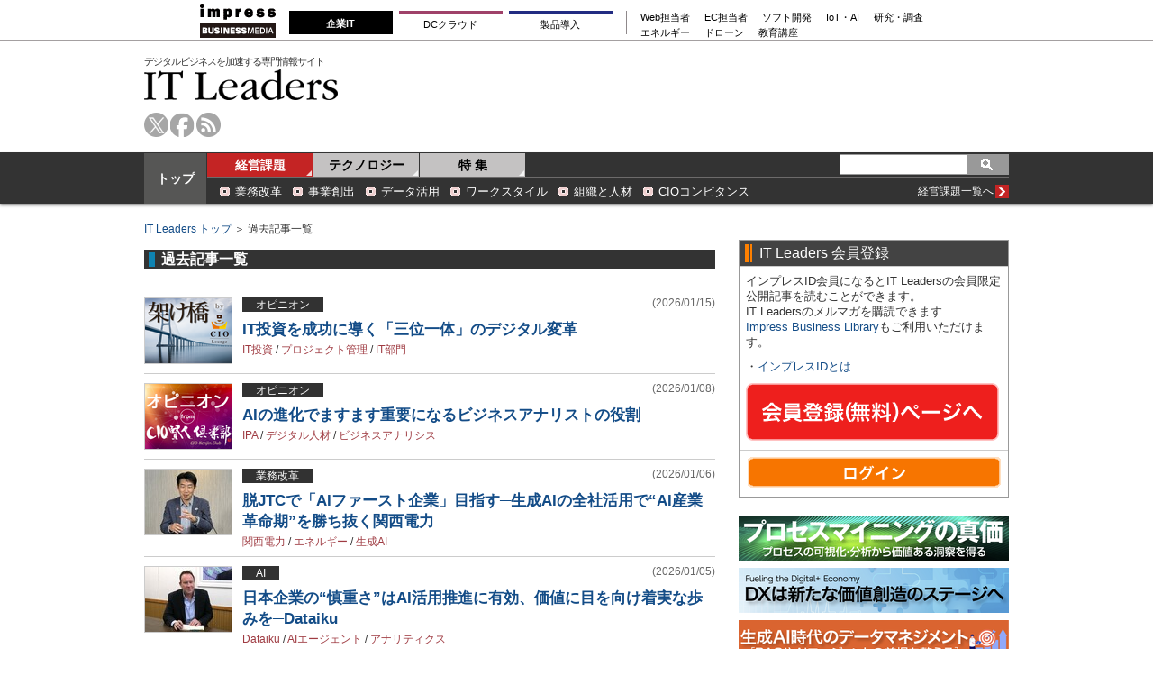

--- FILE ---
content_type: text/html; charset=utf-8
request_url: https://it.impress.co.jp/category/c240000
body_size: 20914
content:
<!DOCTYPE html>
<html lang="ja">
<head>
<meta charset="utf-8">
<title>過去記事一覧 | IT Leaders</title>
<meta name="description" content="過去記事一覧です。ITとビジネスを融合し競争力を創ることを担うITリーダーの方々を対象に、最新トレンドや製品/サービス情報などを提供します。" />
<meta name="keywords" content="過去記事,itleaders,it,情報システム,it情報,情報メディア" />
<link rel="next" href="?page=2">
<link rel="stylesheet" type="text/css" href="/common/css/v1/html5reset.css?rd=202405151030">
<link rel="stylesheet" href="/resources/css/v1/base.css?rd=202405151030" />
<link rel="stylesheet" href="/resources/css/v1/category.css?rd=202405151030" type="text/css" />

<!--[if lt IE 9]>
<script src="/common/js/v1/html5shiv.js?rd=202405151030"></script>
<![endif]-->
<!--[if (gte IE 6)&(lte IE 8)]>
<script type="text/javascript" src="/common/js/v1/selectivizr.js?rd=202405151030"></script>
<![endif]-->

<link rel="icon" sizes="16x16" href="/common/images/favicon.ico?rd=202405151030">
<meta property="fb:app_id" content="1392397924314310">
<meta property="og:locale" content="ja_JP">
<meta property="og:site_name" content="IT Leaders">
<meta property="og:title" content="過去記事一覧 | IT Leaders">
<meta property="og:image" content="https://it.impress.co.jp/common/images/defaultImg.jpg">
<meta property="og:url" content="https://it.impress.co.jp/category/c240000">
<meta property="og:type" content="article">
<meta property="og:description" content="過去記事一覧です。ITとビジネスを融合し競争力を創ることを担うITリーダーの方々を対象に、最新トレンドや製品/サービス情報などを提供します。">

<script src="//ajax.googleapis.com/ajax/libs/jquery/1.11.3/jquery.min.js"></script>
<script src="//ajax.googleapis.com/ajax/libs/jqueryui/1.11.3/jquery-ui.min.js"></script>

<link rel="stylesheet" href="/common/js/lib/fancybox/jquery.fancybox.css">
<script src="/common/js/lib/fancybox/jquery.fancybox.pack.js"></script>
<script src="/common/js/lib/jquery.hoverIntent.minified.js"></script>
<!-- GeoEdge start -->
<script>
	window.grumi = {  
		cfg: {
			advs: {
				'73612282': true,
				'4723006721': true,
				'4693239831': true,
				'4696899522': true,
				'4719544775': true,
				'4719232311': true,
				'4693770225': true,
				'4704798158': true,
				'4487036810': true,
				'4757304394': true,
				'73661362': true,
				'4945929806': true,
				'91406122': true,
				'109470322': true,
				'5290088345': true,
				'5316270393': true,
				'5359049171': true
				},
			},
                key: '73a9870c-4ca2-4a34-a1a6-376ab3858cb8'
        };
</script>
<script src="//rumcdn.geoedge.be/73a9870c-4ca2-4a34-a1a6-376ab3858cb8/grumi-ip.js" async></script>
<!-- GeoEdge end -->

<script async src="https://securepubads.g.doubleclick.net/tag/js/gpt.js" crossorigin="anonymous"></script>
<script>
  window.googletag = window.googletag || {cmd: []};
  googletag.cmd.push(function() {
    googletag.defineSlot('/49282802/ipc-itleaders/pc-all/super01', [728, 90], 'div-gpt-ad-ipc-itleaders-pc-all-super01').addService(googletag.pubads());
    googletag.defineSlot('/49282802/ipc-itleaders/pc-all/rect01', [[300, 250], [300, 300], [300, 600]], 'div-gpt-ad-ipc-itleaders-pc-all-rect01').addService(googletag.pubads());
    googletag.defineSlot('/49282802/ipc-itleaders/pc-all/rect02', [[300, 300], [300, 600], [300, 250]], 'div-gpt-ad-ipc-itleaders-pc-all-rect02').addService(googletag.pubads());
    googletag.defineSlot('/49282802/ipc-itleaders/pc-all/rect03', [[300, 600], [300, 300], [300, 250]], 'div-gpt-ad-ipc-itleaders-pc-all-rect03').addService(googletag.pubads());
    googletag.defineSlot('/49282802/ipc-itleaders/pc-all/text01', [630, 25], 'div-gpt-ad-ipc-itleaders-pc-all-text01').addService(googletag.pubads());
    googletag.defineSlot('/49282802/ipc-itleaders/pc-all/text02', [630, 25], 'div-gpt-ad-ipc-itleaders-pc-all-text02').addService(googletag.pubads());
    googletag.pubads().collapseEmptyDivs();
    googletag.enableServices();
  });
</script>


<!-- Start Visual Website Optimizer Asynchronous Code -->
<script type='text/javascript'>
var _vwo_code=(function(){
var account_id=331885,
settings_tolerance=2000,
library_tolerance=2500,
use_existing_jquery=false,
/* DO NOT EDIT BELOW THIS LINE */
f=false,d=document;return{use_existing_jquery:function(){return use_existing_jquery;},library_tolerance:function(){return library_tolerance;},finish:function(){if(!f){f=true;var a=d.getElementById('_vis_opt_path_hides');if(a)a.parentNode.removeChild(a);}},finished:function(){return f;},load:function(a){var b=d.createElement('script');b.src=a;b.type='text/javascript';b.innerText;b.onerror=function(){_vwo_code.finish();};d.getElementsByTagName('head')[0].appendChild(b);},init:function(){settings_timer=setTimeout('_vwo_code.finish()',settings_tolerance);var a=d.createElement('style'),b='body{opacity:0 !important;filter:alpha(opacity=0) !important;background:none !important;}',h=d.getElementsByTagName('head')[0];a.setAttribute('id','_vis_opt_path_hides');a.setAttribute('type','text/css');if(a.styleSheet)a.styleSheet.cssText=b;else a.appendChild(d.createTextNode(b));h.appendChild(a);this.load('//dev.visualwebsiteoptimizer.com/j.php?a='+account_id+'&u='+encodeURIComponent(d.URL)+'&r='+Math.random());return settings_timer;}};}());_vwo_settings_timer=_vwo_code.init();
</script>
<!-- End Visual Website Optimizer Asynchronous Code -->


<!-- Google Tag Manager 2022/5/12 added-->
<script>(function(w,d,s,l,i){w[l]=w[l]||[];w[l].push({'gtm.start':
new Date().getTime(),event:'gtm.js'});var f=d.getElementsByTagName(s)[0],
j=d.createElement(s),dl=l!='dataLayer'?'&l='+l:'';j.async=true;j.src=
'https://www.googletagmanager.com/gtm.js?id='+i+dl;f.parentNode.insertBefore(j,f);
})(window,document,'script','dataLayer','GTM-NG57RSR');</script>
<!-- End Google Tag Manager -->


</head>

<body>
  

<!-- top script -->
<!-- Google Tag Manager (noscript) 2022/5/12 added-->
<noscript><iframe src="https://www.googletagmanager.com/ns.html?id=GTM-NG57RSR"
height="0" width="0" style="display:none;visibility:hidden"></iframe></noscript>
<!-- End Google Tag Manager (noscript) -->



<header id="header">
  <div class="header-copy bgBasic1">
<!-- Global Navigation -->
<div class="gnavi-bm">
  <dl>

    <dt><a href="https://www.impress.co.jp/business.html#03_bm" target="_blank"><img src="[data-uri]" alt="インプレス ビジネスメディア" title="インプレスのビジネス向けWebメディア" width="84" height="38"/></a>
    </dt>

    <dd>
      <ul class="gnavi-1">
        <li class="gnavi-itl"><span title="IT Leaders">企業IT</span></li>
        <li class="gnavi-cloudwatch"><a href="https://cloud.watch.impress.co.jp/?utm_source=it.impress.co.jp&utm_medium=referral&utm_campaign=global-navigation&utm_content=itl" title="クラウド Watch" target="_blank">DCクラウド</a></li>
        <li class="gnavi-ibl"><a href="https://b-library.impress.co.jp/?utm_source=it.impress.co.jp&utm_medium=referral&utm_campaign=global-navigation&utm_content=itl" title="Impress Business Library" target="_blank">製品導入</a></li>
      </ul>
      <div class="gnavi-2">
        <ul>
          <li class="gnavi-webtan"><a href="https://webtan.impress.co.jp/?utm_source=it.impress.co.jp&utm_medium=referral&utm_campaign=global-navigation&utm_content=itl" title="Web担当者フォーラム" target="_blank">Web担当者</a></li>
          <li class="gnavi-nettan"><a href="https://netshop.impress.co.jp/?utm_source=it.impress.co.jp&utm_medium=referral&utm_campaign=global-navigation&utm_content=itl" title="ネットショップ担当者フォーラム" target="_blank">EC担当者</a></li>
          <li class="gnavi-thinkit"><a href="https://thinkit.co.jp/?utm_source=it.impress.co.jp&utm_medium=referral&utm_campaign=global-navigation&utm_content=itl" title="Think IT" target="_blank">ソフト開発</a></li>
          <li class="gnavi-digitalx"><a href="https://dcross.impress.co.jp/?utm_source=it.impress.co.jp&utm_medium=referral&utm_campaign=global-navigation&utm_content=itl" title="DIGITAL X" target="_blank">IoT・AI</a></li>
          <li class="gnavi-ill"><a href="https://research.impress.co.jp/?utm_source=it.impress.co.jp&utm_medium=referral&utm_campaign=global-navigation&utm_content=itl" title="インプレス総合研究所" target="_blank">研究・調査</a></li>
        </ul>
        <ul>
          <li class="gnavi-sgforum"><a href="https://sgforum.impress.co.jp/?utm_source=it.impress.co.jp&utm_medium=referral&utm_campaign=global-navigation&utm_content=itl" title="SmartGridフォーラム" target="_blank">エネルギー</a></li>
          <li class="gnavi-drone"><a href="https://drone-journal.impress.co.jp/?utm_source=it.impress.co.jp&utm_medium=referral&utm_campaign=global-navigation&utm_content=itl" title="ドローンジャーナル" target="_blank">ドローン</a></li>
          <li class="gnavi-seminar"><a href="https://coeteco.impress.co.jp/?utm_source=it.impress.co.jp&utm_medium=referral&utm_campaign=global-navigation&utm_content=itl" title="インプレス・アカデミー powered by コエテコカレッジ" target="_blank">教育講座</a></li>
        </ul>
      </div>
    </dd>


  </dl>
</div>
<!-- Global Navigation -->

<!-- Global Navigation css -->
<style type="text/css">
.gnavi-bm{
  width: 100%;
  font-family: 'メイリオ',Meiryo,'ヒラギノ角ゴ Pro W3','Hiragino Kaku Gothic Pro','ＭＳ Ｐゴシック',sans-serif;
  font-size: 8.5pt;
  padding: 3px 0 2px;
  background: #fff;
  border-bottom: 2px solid #a4a0a1;
  margin-bottom:5px;
}
.gnavi-bm a{
  text-decoration:none;
  color:#000 !important;
}
.gnavi-bm a:hover{
  color:#9a9a9a !important;
  text-decoration:none !important;
}
.gnavi-bm dl{
  width:837px;
  letter-spacing:-.4em;
  margin:0 auto;
}
.gnavi-bm dl:after{
  content:"";
  display:block;
  clear:both;
}
.gnavi-bm dt,
.gnavi-bm dd,
.gnavi-bm ul,
.gnavi-bm li,
.gnavi-bm a,
.gnavi-bm div,
.gnavi-bm span,
.gnavi-bm img{
  display:inline-block;
  vertical-align:middle;
  margin:0;
  padding:0;
  box-sizing:border-box;
}
.gnavi-bm dt{
  width:84px;
  height:38px;
}
.gnavi-bm dd{
  width:753px;
  padding-top: 5px;
  padding-left:15px;
  border-bottom:none !important; /* for webtan*/
  line-height:1.5;
}
.gnavi-bm li{
  text-align:center;
  line-height:1;
  letter-spacing:normal;
}
.gnavi-bm .gnavi-1{
  margin-right:15px;
  padding-right:8px;
  border-right:1px solid #8f898b;
}
.gnavi-bm .gnavi-1 li{
  margin-right:7px;
}
.gnavi-bm .gnavi-1 a,
.gnavi-bm .gnavi-1 span{
  width: 115px;
  padding-top: 0.5em;
  padding-right: 0;
  padding-left: 0;
  padding-bottom: 0.5em;
  border-top: 4px solid #ccc;
}
.gnavi-bm .gnavi-1 span{
  color:#fff;
  font-weight:bold;
  background:#999;
  border-color:#999;
  padding-top: 0.4em;
  padding-right: 0;
  padding-left: 0;
  padding-bottom: 0.6em;
}
.gnavi-bm .gnavi-2{
  width:47%;
  font-size:95%;
  text-align:left;
}
.gnavi-bm .gnavi-2 li{
  margin-right:1.5em;
}
.gnavi-bm .gnavi-itl a{ border-top-color:#000; }
.gnavi-bm .gnavi-itl span{ background:#000; border-color:#000; }
.gnavi-bm .gnavi-cloudwatch a{ border-top-color:#9f4169; }
.gnavi-bm .gnavi-cloudwatch span{ background:#9f4169; border-color:#9f4169; }
.gnavi-bm .gnavi-ibl a{ border-top-color:#222c82; }
.gnavi-bm .gnavi-ibl span{ background:#222c82; border-color:#222c82; }
.gnavi-bm .gnavi-webtan a{ border-top-color:#ff5f8b; }
.gnavi-bm .gnavi-webtan span{ background:#ff5f8b; border-color:#ff5f8b; }
.gnavi-bm .gnavi-nettan a{ border-top-color:#ff2c00; }
.gnavi-bm .gnavi-nettan span{ background:#ff2c00; border-color:#ff2c00; }
.gnavi-bm .gnavi-thinkit a{ border-top-color:#009500; }
.gnavi-bm .gnavi-thinkit span{ background:#009500; border-color:#009500; }
.gnavi-bm .gnavi-digitalx a{ border-top-color:#006d86; }
.gnavi-bm .gnavi-digitalx span{ background:#006d86; border-color:#006d86; }
.gnavi-bm .gnavi-ill a{ border-top-color:#CE0D19; }
.gnavi-bm .gnavi-ill span{ background:#CE0D19; border-color:#CE0D19; }
.gnavi-bm .gnavi-sgforum a{ border-top-color:#2c78d2; }
.gnavi-bm .gnavi-sgforum span{ background:#2c78d2; border-color:#2c78d2; }
.gnavi-bm .gnavi-findit a{ border-top-color:#868650; }
.gnavi-bm .gnavi-findit span{ background:#868650; border-color:#868650; }
.gnavi-bm .gnavi-seminar a{ border-top-color:#95c3ff; }
.gnavi-bm .gnavi-seminar span{ background:#95c3ff; border-color:#95c3ff; }
.gnavi-bm .gnavi-drone a{ border-top-color:#2a2a2a; }
.gnavi-bm .gnavi-drone span{ background:#2a2a2a; border-color:#2a2a2a; }

@media only screen and (max-width:767px) {
  .gnavi-bm {
  display:none;
  }
}
</style>
<!-- Global Navigation css -->

  </div>
  <section id="header-wp" class="common-wp clearfix">
    
<div class="ad-superbanner right" style="background-color:white;">
<!-- /49282802/ipc-itleaders/pc-all/super01 -->
<div id='div-gpt-ad-ipc-itleaders-pc-all-super01' style='min-width: 728px; min-height: 90px;'>
  <script>
    googletag.cmd.push(function() { googletag.display('div-gpt-ad-ipc-itleaders-pc-all-super01'); });
  </script>
</div>
</div>

    <div class="logo left">
      <span>デジタルビジネスを加速する専門情報サイト</span>
      <a href="/">IT Leaders</a>
    </div>
    <ul class="header-tools left clearfix">
      <li class="tw"><a href="https://twitter.com/itleaders_jp">twitter</a></li>
      <li class="fb"><a href="https://www.facebook.com/impress.itl">facebook</a></li>
      <li class="rss"><a href="/list/feed/rss">rss</a></li>
    </ul>
  </section>
  <section id="header-navwp" class="bgBasic">
    <div class="common-wp clearfix">
      <div class="nav-00 fontBlock3"><a href="/">トップ</a></div>
      <nav id="header-nav" class="left">
        <ul id="genre-nav" class="clearfix left fontBlock3">
          <li class="nav-01 current"><a href="/ud/management">経営課題</a></li>
          <li class="nav-02"><a href="/ud/technology">テクノロジー</a></li>
          <li class="nav-03"><a href="/ud/feature">特 集</a></li>
        </ul>




<form class="common-search right clearfix bgBasic3" method="get" action="/search">
	<input name="fulltext" type="text" class="text-search" value="" />
	<input name="" type="submit" value="" class="btn-search sprite" />
</form>

      </nav>
      <div id="subgenre-nav" class="left">
        <dl class="subgenre-category clearfix fontBlock2">
          <dd><a href="/subcategory/m000005">業務改革</a></dd>
          <dd><a href="/subcategory/m000002">事業創出</a></dd>
          <dd><a href="/subcategory/m000007">データ活用</a></dd>
          <dd><a href="/subcategory/m000009">ワークスタイル</a></dd>
          <dd><a href="/subcategory/m000010">組織と人材</a></dd>
          <dd><a href="/subcategory/m000014">CIOコンピタンス</a></dd>
          <dt class="fontBlock1"><a href="/ud/management" class="clearfix"><span class="sprite more">more</span><span class="right">経営課題一覧へ</span></a></dt>
        </dl>
        <dl class="subgenre-category clearfix fontBlock2 technology-category" style="display:none;">
          <dd><a href="/subcategory/t000038">ユーザー動向</a></dd>
          <dd><a href="/subcategory/t000044">プロセスマイニング</a></dd>
          <dd><a href="/subcategory/t000041">AI</a></dd>
          <dd><a href="/subcategory/t000042">RPA</a></dd>
          <dd><a href="/subcategory/t000014">セキュリティ</a></dd>
          <dd><a href="/subcategory/t000025">データマネジメント</a></dd>
          <dt class="fontBlock1"><a href="/ud/technology" class="clearfix"><span class="sprite more">more</span><span class="right">テクノロジー一覧へ</span></a></dt>
        </dl>
      </div>
    </div>
  </section>
</header>
<script>
$(function(){
 $('#genre-nav li').on('mouseenter',function(){
   var idx = $('#genre-nav li').index(this);
   var dl = $('#subgenre-nav dl');
   if (idx==0) {
    $('#genre-nav li').removeClass('current');
    $('#genre-nav li').eq(0).addClass('current');
    if (dl.eq(0).is(':visible')){
    } else {
     dl.eq(1).hide();
     dl.eq(0).show();
    }
   } else if (idx==1) {
    $('#genre-nav li').removeClass('current');
    $('#genre-nav li').eq(1).addClass('current');
    if (dl.eq(1).is(':visible')){
    } else {
     dl.eq(0).hide();
     dl.eq(1).show();
    }
   }
 });


});
</script>

  <div class="common-wp clearfix">
    <section id="main-column">
      
<div class="breadcrumb fontBlock1">
  <a href="/">IT Leaders トップ</a> ＞ 過去記事一覧
</div>

<div class="common-signage">
  <h1 class="brCommon subgenre-bar"><span class="bdBasic">過去記事一覧</span></h1>
  
  
</div>

      
<div class="ad-pr-text fontBlock1">
<!-- /49282802/ipc-itleaders/pc-all/text01 -->
<div id='div-gpt-ad-ipc-itleaders-pc-all-text01' style='min-width: 630px; min-height: 25px;'>
  <script>
    googletag.cmd.push(function() { googletag.display('div-gpt-ad-ipc-itleaders-pc-all-text01'); });
  </script>
</div>

<!-- /49282802/ipc-itleaders/pc-all/text02 -->
<div id='div-gpt-ad-ipc-itleaders-pc-all-text02' style='min-width: 630px; min-height: 25px;'>
  <script>
    googletag.cmd.push(function() { googletag.display('div-gpt-ad-ipc-itleaders-pc-all-text02'); });
  </script>
</div>
</div>

      <ul class="common-list">
        <li class="clearfix">
          <a href="/articles/-/28858">
            <div class="img left">
              <span><img src="/mwimgs/8/c/96x72/img_8ca984cc1fcdb215095f1f348fd3c116445839.png" /></span>
            </div>
          </a>
          <div class="list-body right">
            <p class="clearfix">
              <a href="/subcategory/t000036"><span class="kind">オピニオン</span></a>
              <span class="date">(2026/01/15)</span>
            </p>
            <div class="list-ttl"><a href="/articles/-/28858">IT投資を成功に導く「三位一体」のデジタル変革</a></div>
            <p><a href="/search/word/IT%E6%8A%95%E8%B3%87" class="colorKeyword">IT投資</a>&nbsp;/&nbsp;<a href="/search/word/%E3%83%97%E3%83%AD%E3%82%B8%E3%82%A7%E3%82%AF%E3%83%88%E7%AE%A1%E7%90%86" class="colorKeyword">プロジェクト管理</a>&nbsp;/&nbsp;<a href="/search/word/IT%E9%83%A8%E9%96%80" class="colorKeyword">IT部門</a></p>
          </div>
        </li>
        <li class="clearfix">
          <a href="/articles/-/28830">
            <div class="img left">
              <span><img src="/mwimgs/8/c/96x72/img_6fd2cbb07f711c727d43c42904555294527974.png" /></span>
            </div>
          </a>
          <div class="list-body right">
            <p class="clearfix">
              <a href="/subcategory/t000036"><span class="kind">オピニオン</span></a>
              <span class="date">(2026/01/08)</span>
            </p>
            <div class="list-ttl"><a href="/articles/-/28830">AIの進化でますます重要になるビジネスアナリストの役割</a></div>
            <p><a href="/search/word/IPA" class="colorKeyword">IPA</a>&nbsp;/&nbsp;<a href="/search/word/%E3%83%87%E3%82%B8%E3%82%BF%E3%83%AB%E4%BA%BA%E6%9D%90" class="colorKeyword">デジタル人材</a>&nbsp;/&nbsp;<a href="/search/word/%E3%83%93%E3%82%B8%E3%83%8D%E3%82%B9%E3%82%A2%E3%83%8A%E3%83%AA%E3%82%B7%E3%82%B9" class="colorKeyword">ビジネスアナリシス</a></p>
          </div>
        </li>
        <li class="clearfix">
          <a href="/articles/-/28642">
            <div class="img left">
              <span><img src="/mwimgs/5/6/96x72/img_56af7f1d3516d1837800e29f0da32d33250526.jpg" /></span>
            </div>
          </a>
          <div class="list-body right">
            <p class="clearfix">
              <a href="/subcategory/m000005"><span class="kind">業務改革</span></a>
              <span class="date">(2026/01/06)</span>
            </p>
            <div class="list-ttl"><a href="/articles/-/28642">脱JTCで「AIファースト企業」目指す─生成AIの全社活用で“AI産業革命期”を勝ち抜く関西電力</a></div>
            <p><a href="/search/word/%E9%96%A2%E8%A5%BF%E9%9B%BB%E5%8A%9B" class="colorKeyword">関西電力</a>&nbsp;/&nbsp;<a href="/search/word/%E3%82%A8%E3%83%8D%E3%83%AB%E3%82%AE%E3%83%BC" class="colorKeyword">エネルギー</a>&nbsp;/&nbsp;<a href="/search/word/%E7%94%9F%E6%88%90AI" class="colorKeyword">生成AI</a></p>
          </div>
        </li>
        <li class="clearfix">
          <a href="/articles/-/28699">
            <div class="img left">
              <span><img src="/mwimgs/0/e/96x72/img_0e78189c7d19d29dd1729f4433dea83c94558.jpg" /></span>
            </div>
          </a>
          <div class="list-body right">
            <p class="clearfix">
              <a href="/subcategory/t000041"><span class="kind">AI</span></a>
              <span class="date">(2026/01/05)</span>
            </p>
            <div class="list-ttl"><a href="/articles/-/28699">日本企業の“慎重さ”はAI活用推進に有効、価値に目を向け着実な歩みを─Dataiku</a></div>
            <p><a href="/search/word/Dataiku" class="colorKeyword">Dataiku</a>&nbsp;/&nbsp;<a href="/search/word/AI%E3%82%A8%E3%83%BC%E3%82%B8%E3%82%A7%E3%83%B3%E3%83%88" class="colorKeyword">AIエージェント</a>&nbsp;/&nbsp;<a href="/search/word/%E3%82%A2%E3%83%8A%E3%83%AA%E3%83%86%E3%82%A3%E3%82%AF%E3%82%B9" class="colorKeyword">アナリティクス</a></p>
          </div>
        </li>
        <li class="clearfix">
          <a href="/articles/-/28605">
            <div class="img left">
              <span><img src="/mwimgs/d/2/96x72/img_d2121780b283ad961891a94aa305271c665993.png" /></span>
            </div>
          </a>
          <div class="list-body right">
            <p class="clearfix">
              <a href="/subcategory/t000035"><span class="kind">システム構築／プロジェクトマネジメント</span></a>
              <span class="date">(2025/12/26)</span>
            </p>
            <div class="list-ttl"><a href="/articles/-/28605">400万件超の商品マスターをクラウドに移行、食品流通のデジタル化を加速する情報インフラへ─ジャパン・インフォレックス</a></div>
            <p><a href="/search/word/%E3%82%B8%E3%83%A3%E3%83%91%E3%83%B3%E3%83%BB%E3%82%A4%E3%83%B3%E3%83%95%E3%82%A9%E3%83%AC%E3%83%83%E3%82%AF%E3%82%B9" class="colorKeyword">ジャパン・インフォレックス</a>&nbsp;/&nbsp;<a href="/search/word/%E3%82%AF%E3%83%A9%E3%82%A6%E3%83%89%E7%A7%BB%E8%A1%8C" class="colorKeyword">クラウド移行</a>&nbsp;/&nbsp;<a href="/search/word/%E3%83%AA%E3%83%95%E3%83%88%EF%BC%86%E3%82%B7%E3%83%95%E3%83%88" class="colorKeyword">リフト＆シフト</a></p>
          </div>
        </li>
        <li class="clearfix">
          <a href="/articles/-/28593">
            <div class="img left">
              <span><img src="/mwimgs/2/d/96x72/img_2d7b431aa9fda7fd31256c8d8a737bac228066.jpg" /></span>
            </div>
          </a>
          <div class="list-body right">
            <p class="clearfix">
              <a href="/subcategory/t000025"><span class="kind">データマネジメント</span></a>
              <span class="date">(2025/12/25)</span>
            </p>
            <div class="list-ttl"><a href="/articles/-/28593">オンプレミスのレガシーデータ基盤をクラウド移行、3年間で270％のROIを算出─塩野義製薬</a></div>
            <p><a href="/search/word/%E5%A1%A9%E9%87%8E%E7%BE%A9%E8%A3%BD%E8%96%AC" class="colorKeyword">塩野義製薬</a>&nbsp;/&nbsp;<a href="/search/word/%E3%83%93%E3%83%83%E3%82%B0%E3%83%87%E3%83%BC%E3%82%BF" class="colorKeyword">ビッグデータ</a>&nbsp;/&nbsp;<a href="/search/word/%E3%82%A2%E3%83%8A%E3%83%AA%E3%83%86%E3%82%A3%E3%82%AF%E3%82%B9" class="colorKeyword">アナリティクス</a></p>
          </div>
        </li>
        <li class="clearfix">
          <a href="/articles/-/28794">
            <div class="img left">
              <span><img src="/mwimgs/0/8/96x72/img_086622c6ee18b975f3159368ac3de235124481.jpg" /></span>
            </div>
          </a>
          <div class="list-body right">
            <p class="clearfix">
              <a href="/subcategory/t000014"><span class="kind">セキュリティ</span></a>
              <span class="date">(2025/12/25)</span>
            </p>
            <div class="list-ttl"><a href="/articles/-/28794">「人だけを守る時代が終わった」─KnowBe4のホワイトハッカーが説くAI時代の制御不能リスクと対策</a></div>
            <p><a href="/search/word/KnowBe4" class="colorKeyword">KnowBe4</a>&nbsp;/&nbsp;<a href="/search/word/%E6%95%99%E8%82%B2%E3%83%97%E3%83%AD%E3%82%B0%E3%83%A9%E3%83%A0" class="colorKeyword">教育プログラム</a>&nbsp;/&nbsp;<a href="/search/word/%E7%94%9F%E6%88%90AI" class="colorKeyword">生成AI</a></p>
          </div>
        </li>
        <li class="clearfix">
          <a href="/articles/-/28799">
            <div class="img left">
              <span><img src="/mwimgs/9/4/96x72/img_94a197c9de6a8c56caef3768187fdb941054247.jpg" /></span>
            </div>
          </a>
          <div class="list-body right">
            <p class="clearfix">
              <a href="/subcategory/t000009"><span class="kind">クラウド</span></a>
              <span class="date">(2025/12/25)</span>
            </p>
            <div class="list-ttl"><a href="/articles/-/28799">“出口戦略”を含めてクラウド戦略を再定義せよ─CIO/IT部門がいま実践すべきこと</a></div>
            <p><a href="/search/word/Gartner" class="colorKeyword">Gartner</a>&nbsp;/&nbsp;<a href="/search/word/IT%E6%8A%95%E8%B3%87" class="colorKeyword">IT投資</a>&nbsp;/&nbsp;<a href="/search/word/FinOps" class="colorKeyword">FinOps</a></p>
          </div>
        </li>
        <li class="clearfix">
          <a href="/articles/-/28793">
            <div class="img left">
              <span><img src="/mwimgs/8/0/96x72/img_80535c22d8dc7934d95d8a99571cb02c123090.jpg" /></span>
            </div>
          </a>
          <div class="list-body right">
            <p class="clearfix">
              <a href="/subcategory/t000036"><span class="kind">オピニオン</span></a>
              <span class="date">(2025/12/24)</span>
            </p>
            <div class="list-ttl"><a href="/articles/-/28793">「2025年の崖」はどうなった？ DXレポートから7年後の実態を検証する</a></div>
            <p><a href="/search/word/%E3%83%87%E3%82%B8%E3%82%BF%E3%83%AB%E3%83%88%E3%83%A9%E3%83%B3%E3%82%B9%E3%83%95%E3%82%A9%E3%83%BC%E3%83%A1%E3%83%BC%E3%82%B7%E3%83%A7%E3%83%B3" class="colorKeyword">デジタルトランスフォーメーション</a>&nbsp;/&nbsp;<a href="/search/word/%E7%94%9F%E6%88%90AI" class="colorKeyword">生成AI</a>&nbsp;/&nbsp;<a href="/search/word/IT%E9%83%A8%E9%96%80" class="colorKeyword">IT部門</a></p>
          </div>
        </li>
        <li class="clearfix">
          <a href="/articles/-/28780">
            <div class="img left">
              <span><img src="/mwimgs/8/c/96x72/img_8ca984cc1fcdb215095f1f348fd3c116445839.png" /></span>
            </div>
          </a>
          <div class="list-body right">
            <p class="clearfix">
              <a href="/subcategory/t000036"><span class="kind">オピニオン</span></a>
              <span class="date">(2025/12/23)</span>
            </p>
            <div class="list-ttl"><a href="/articles/-/28780">ITやデジタル部門に欠かせない「両利きのITマネジメント」とは？</a></div>
            <p><a href="/search/word/JFE%E3%82%B9%E3%83%81%E3%83%BC%E3%83%AB" class="colorKeyword">JFEスチール</a>&nbsp;/&nbsp;<a href="/search/word/%E8%A3%BD%E9%80%A0" class="colorKeyword">製造</a>&nbsp;/&nbsp;<a href="/search/word/IT%E9%83%A8%E9%96%80" class="colorKeyword">IT部門</a></p>
          </div>
        </li>
        <li class="clearfix">
          <a href="/articles/-/28754">
            <div class="img left">
              <span><img src="/mwimgs/d/b/96x72/img_db69bc3553d15a74b2b8120cecc47aae350228.jpg" /></span>
            </div>
          </a>
          <div class="list-body right">
            <p class="clearfix">
              <a href="/subcategory/m000002"><span class="kind">事業創出</span></a>
              <span class="date">(2025/12/17)</span>
            </p>
            <div class="list-ttl"><a href="/articles/-/28754">伝統と革新の融合による競争力の再構築を─ものづくりの精神が試される時代へ</a></div>
            <p><a href="/search/word/%E8%A3%BD%E9%80%A0" class="colorKeyword">製造</a>&nbsp;/&nbsp;<a href="/search/word/%E3%83%87%E3%82%B8%E3%82%BF%E3%83%AB%E3%83%88%E3%83%A9%E3%83%B3%E3%82%B9%E3%83%95%E3%82%A9%E3%83%BC%E3%83%A1%E3%83%BC%E3%82%B7%E3%83%A7%E3%83%B3" class="colorKeyword">デジタルトランスフォーメーション</a>&nbsp;/&nbsp;<a href="/search/word/%E7%B5%8C%E5%96%B6%E5%A4%89%E9%9D%A9" class="colorKeyword">経営変革</a></p>
          </div>
        </li>
        <li class="clearfix">
          <a href="/articles/-/28646">
            <div class="img left">
              <span><img src="/mwimgs/5/a/96x72/img_5a2090417816c44988600f7a24c31ca5324187.jpg" /></span>
            </div>
          </a>
          <div class="list-body right">
            <p class="clearfix">
              <a href="/subcategory/m000014"><span class="kind">CIOコンピタンス</span></a>
              <span class="date">(2025/12/16)</span>
            </p>
            <div class="list-ttl"><a href="/articles/-/28646">AIエージェントはIT部門の“4つの断絶”を解消する好機に─ITR舘野氏が「IT部門自身の変革」を提言</a></div>
            <p><a href="/search/word/ITR" class="colorKeyword">ITR</a>&nbsp;/&nbsp;<a href="/search/word/AI%E3%82%A8%E3%83%BC%E3%82%B8%E3%82%A7%E3%83%B3%E3%83%88" class="colorKeyword">AIエージェント</a>&nbsp;/&nbsp;<a href="/search/word/%E7%94%9F%E6%88%90AI" class="colorKeyword">生成AI</a></p>
          </div>
        </li>
        <li class="clearfix">
          <a href="/articles/-/28407">
            <div class="img left">
              <span><img src="/mwimgs/a/d/96x72/img_adb9469cf7ede921e3cf6caf44ed4b5c280333.jpg" /></span>
            </div>
          </a>
          <div class="list-body right">
            <p class="clearfix">
              <a href="/subcategory/t000025"><span class="kind">データマネジメント</span></a>
              <span class="date">(2025/12/15)</span>
            </p>
            <div class="list-ttl"><a href="/articles/-/28407">“データ/AI Ready”な経営へ─住友電工の「グローバルデータ活用基盤」構築の軌跡</a></div>
            <p><a href="/search/word/%E4%BD%8F%E5%8F%8B%E9%9B%BB%E6%B0%97%E5%B7%A5%E6%A5%AD" class="colorKeyword">住友電気工業</a>&nbsp;/&nbsp;<a href="/search/word/%E3%83%87%E3%83%BC%E3%82%BF%E6%B4%BB%E7%94%A8%E5%9F%BA%E7%9B%A4" class="colorKeyword">データ活用基盤</a>&nbsp;/&nbsp;<a href="/search/word/%E3%82%AF%E3%83%A9%E3%82%A6%E3%83%89DWH" class="colorKeyword">クラウドDWH</a></p>
          </div>
        </li>
        <li class="clearfix">
          <a href="/articles/-/28706">
            <div class="img left">
              <span><img src="/mwimgs/f/3/96x72/img_f3bcb49ed6ce113f94ec892bc5a5cda067712.jpg" /></span>
            </div>
          </a>
          <div class="list-body right">
            <p class="clearfix">
              <a href="/subcategory/t000044"><span class="kind">プロセスマイニング</span></a>
              <span class="date">(2025/12/12)</span>
            </p>
            <div class="list-ttl"><a href="/articles/-/28706">「プロセスインテリジェンスなくしてAIなし」─Celonisが訴えるAI時代のプロセス戦略とマクニカの実践</a></div>
            <p><a href="/search/word/Celonis" class="colorKeyword">Celonis</a>&nbsp;/&nbsp;<a href="/search/word/%E3%83%9E%E3%82%AF%E3%83%8B%E3%82%AB" class="colorKeyword">マクニカ</a>&nbsp;/&nbsp;<a href="/search/word/%E3%83%93%E3%82%B8%E3%83%8D%E3%82%B9%E3%83%97%E3%83%AD%E3%82%BB%E3%82%B9" class="colorKeyword">ビジネスプロセス</a></p>
          </div>
        </li>
        <li class="clearfix">
          <a href="/articles/-/28725">
            <div class="img left">
              <span><img src="/mwimgs/8/c/96x72/img_6fd2cbb07f711c727d43c42904555294527974.png" /></span>
            </div>
          </a>
          <div class="list-body right">
            <p class="clearfix">
              <a href="/subcategory/t000036"><span class="kind">オピニオン</span></a>
              <span class="date">(2025/12/11)</span>
            </p>
            <div class="list-ttl"><a href="/articles/-/28725">生成AI時代にCIOが果たすべき役割─「生成AIに関する実態調査 2025春 5カ国比較」を踏まえて</a></div>
            <p><a href="/search/word/PwC" class="colorKeyword">PwC</a>&nbsp;/&nbsp;<a href="/search/word/CIO" class="colorKeyword">CIO</a>&nbsp;/&nbsp;<a href="/search/word/%E7%94%9F%E6%88%90AI" class="colorKeyword">生成AI</a></p>
          </div>
        </li>
        <li class="clearfix">
          <a href="/articles/-/28673">
            <div class="img left">
              <span><img src="/mwimgs/d/4/96x72/img_d42dc855839cc10e799606ab7806595d307825.jpg" /></span>
            </div>
          </a>
          <div class="list-body right">
            <p class="clearfix">
              <a href="/subcategory/t000041"><span class="kind">AI</span></a>
              <span class="date">(2025/12/05)</span>
            </p>
            <div class="list-ttl"><a href="/articles/-/28673">AIはデジタル世界から物理世界へ─IFSとBoston Dynamicsが挑む産業ロボットの形質転換</a></div>
            <p><a href="/search/word/IFS" class="colorKeyword">IFS</a>&nbsp;/&nbsp;<a href="/search/word/%E3%82%B9%E3%82%A6%E3%82%A7%E3%83%BC%E3%83%87%E3%83%B3" class="colorKeyword">スウェーデン</a>&nbsp;/&nbsp;<a href="/search/word/%E7%94%A3%E6%A5%AD%E7%94%A8AI" class="colorKeyword">産業用AI</a></p>
          </div>
        </li>
        <li class="clearfix">
          <a href="/articles/-/28606">
            <div class="img left">
              <span><img src="/mwimgs/f/3/96x72/img_f311d70ee670eb02418fbcb71310705b229153.jpg" /></span>
            </div>
          </a>
          <div class="list-body right">
            <p class="clearfix">
              <a href="/subcategory/m000010"><span class="kind">組織と人材</span></a>
              <span class="date">(2025/12/02)</span>
            </p>
            <div class="list-ttl"><a href="/articles/-/28606">AIと働き方の未来─データと論文から考えるこれからの人材戦略［後編］：第2回</a></div>
            <p><a href="/search/word/AI%E3%82%A8%E3%83%BC%E3%82%B8%E3%82%A7%E3%83%B3%E3%83%88" class="colorKeyword">AIエージェント</a>&nbsp;/&nbsp;<a href="/search/word/%E6%A5%AD%E5%8B%99%E8%87%AA%E5%8B%95%E5%8C%96" class="colorKeyword">業務自動化</a>&nbsp;/&nbsp;<a href="/search/word/%E4%BA%BA%E6%9D%90%E6%88%A6%E7%95%A5" class="colorKeyword">人材戦略</a></p>
          </div>
        </li>
        <li class="clearfix">
          <a href="/articles/-/28685">
            <div class="img left">
              <span><img src="/mwimgs/a/f/96x72/img_af7a61675af99719e28986a364c58bea294350.jpg" /></span>
            </div>
          </a>
          <div class="list-body right">
            <p class="clearfix">
              <a href="/subcategory/m000014"><span class="kind">CIOコンピタンス</span></a>
              <span class="date">(2025/12/02)</span>
            </p>
            <div class="list-ttl"><a href="/articles/-/28685">2030年、AIなしの業務はゼロに─AI Transformationへの“Golden Path”を探る</a></div>
            <p><a href="/search/word/Gartner" class="colorKeyword">Gartner</a>&nbsp;/&nbsp;<a href="/search/word/%E7%94%9F%E6%88%90AI" class="colorKeyword">生成AI</a>&nbsp;/&nbsp;<a href="/search/word/AI%E3%82%A8%E3%83%BC%E3%82%B8%E3%82%A7%E3%83%B3%E3%83%88" class="colorKeyword">AIエージェント</a></p>
          </div>
        </li>
        <li class="clearfix">
          <a href="/articles/-/28658">
            <div class="img left">
              <span><img src="/mwimgs/8/0/96x72/img_80535c22d8dc7934d95d8a99571cb02c123090.jpg" /></span>
            </div>
          </a>
          <div class="list-body right">
            <p class="clearfix">
              <a href="/subcategory/t000036"><span class="kind">オピニオン</span></a>
              <span class="date">(2025/11/26)</span>
            </p>
            <div class="list-ttl"><a href="/articles/-/28658">生成AIで進化するサイバー空間の“悪意”、どう対処するか？</a></div>
            <p><a href="/search/word/%E3%83%A9%E3%83%B3%E3%82%B5%E3%83%A0%E3%82%A6%E3%82%A7%E3%82%A2" class="colorKeyword">ランサムウェア</a>&nbsp;/&nbsp;<a href="/search/word/%E3%82%B5%E3%82%A4%E3%83%90%E3%83%BC%E6%94%BB%E6%92%83" class="colorKeyword">サイバー攻撃</a>&nbsp;/&nbsp;<a href="/search/word/%E3%83%95%E3%82%A3%E3%83%83%E3%82%B7%E3%83%B3%E3%82%B0%E3%83%A1%E3%83%BC%E3%83%AB%E5%AF%BE%E7%AD%96" class="colorKeyword">フィッシングメール対策</a></p>
          </div>
        </li>
        <li class="clearfix">
          <a href="/articles/-/28628">
            <div class="img left">
              <span><img src="/mwimgs/2/b/96x72/img_2bd70449d3787a9b9af8d196ff06c318123947.jpg" /></span>
            </div>
          </a>
          <div class="list-body right">
            <p class="clearfix">
              <a href="/subcategory/t000041"><span class="kind">AI</span></a>
              <span class="date">(2025/11/21)</span>
            </p>
            <div class="list-ttl"><a href="/articles/-/28628">「産業現場に文脈なきAIは無意味だ」─IFSが“世界最高のパートナーたち”と目指す産業用AIの実用化</a></div>
            <p><a href="/search/word/IFS" class="colorKeyword">IFS</a>&nbsp;/&nbsp;<a href="/search/word/%E3%82%B9%E3%82%A6%E3%82%A7%E3%83%BC%E3%83%87%E3%83%B3" class="colorKeyword">スウェーデン</a>&nbsp;/&nbsp;<a href="/search/word/%E7%94%A3%E6%A5%AD%E7%94%A8AI" class="colorKeyword">産業用AI</a></p>
          </div>
        </li>
      </ul>
      
<div class="common-pagination">
  <ul>
        	<li class="current">1</li>
    <li><a href="/category/c240000?page=2">2</a></li>
    <li><a href="/category/c240000?page=3">3</a></li>
    <li><a href="/category/c240000?page=4">4</a></li>
    <li><a href="/category/c240000?page=5">5</a></li>
    <li><a href="/category/c240000?page=6">&hellip;</a></li>
    <li><a href="/category/c240000?page=194">194</a></li>
    <li class="next"><a href="/category/c240000?page=2">次へ　<span class="arrow sprite">＞</span></a></li>
  </ul>
</div>

    </section>
    
<aside id="aside" class="right">



<div class="ad-rectangle">
<!-- /49282802/ipc-itleaders/pc-all/rect01 -->
<div id='div-gpt-ad-ipc-itleaders-pc-all-rect01' style='min-width: 300px; min-height: 250px;'>
  <script>
    googletag.cmd.push(function() { googletag.display('div-gpt-ad-ipc-itleaders-pc-all-rect01'); });
  </script>
</div>
</div>


<div class="aside-login common-aside">
  <div class="member-authbox-ttl">IT Leaders 会員登録</div>
  <div class="member-authbox_inline">
    <p class="fontS">インプレスID会員になるとIT Leadersの会員限定公開記事を読むことができます。<br>IT Leadersのメルマガを購読できます<br><a href="https://b-library.impress.co.jp/" target="_blank">Impress Business Library</a>もご利用いただけます。</p>
    <p class="fontS">・<a href="https://bm-id.impress.co.jp/policy/about" target="_blank">インプレスIDとは</a></p>
    <a href="https://bm-id.impress.co.jp/adduser/email?from=itl&redirect_to=it%2Fauth%2Fal%2F%3Freturn_to%3D%252Fcategory%252Fc240000" class="signin"><img src="/common/images/v1/member/btn_signin_off_2.png" alt="IT Leaders 会員登録（無料）ページヘ" width="281" height="64" onmouseover="this.src='/common/images/v1/member/btn_signin_on_2.png'" onmouseout="this.src='/common/images/v1/member/btn_signin_off_2.png'"></a>
  </div>
  <div class="member-authbox_login">
    <a href="/auth/login?return_to=/category/c240000"><img src="/common/images/v1/member/btn_login_off_2.png" alt="ログイン" width="281" height="34" onmouseover="this.src='/common/images/v1/member/btn_login_on_2.png'" onmouseout="this.src='/common/images/v1/member/btn_login_off_2.png'"></a>
  </div>
</div>



<div class="aside-free">
<p style="margin-bottom:5px;"><a href="/subcategory/f000082"><img alt="[特集]プロセスマイニングの真価" class="sidebar-banner-img" height="50" src="/mwimgs/f/3/-/img_f3427aaf591387df721a1d76295d2bfc34331.png" width="300" /></a></p>

<p style="margin-bottom:5px;"><a href="/ud/sp/site/s000015"><img alt="DXは新たな価値創造のステージへ─デジタルを前提にビジネスを再構築・最適化する" class="sidebar-banner-img" height="50" src="/mwimgs/0/9/-/img_338dd8fe795a6858c913f428ef851a5125581.png" width="300" /></a></p>

<p style="margin-bottom:5px;"><a href="/subcategory/f000080"><img alt="[特集]生成AI時代のデータマネジメント─RAGやAIエージェントの前提を整える" class="sidebar-banner-img" height="50" src="/mwimgs/8/6/-/img_86739d43badb7afddeb4a1335684aba822449.png" width="300" /></a></p>

<p style="margin-bottom:5px;"><a href="/ud/sp/site/s000014"><img alt="社会を持続可能にする“GovTech”の実像" class="sidebar-banner-img" height="50" src="/mwimgs/0/9/-/img_1e017843dd73c0f4f8cf74cae4b19ebf28308.png" width="300" /></a></p>

<p style="margin-bottom:5px;"><a href="/subcategory/f000081"><img alt="[特集]デジタルリーダーシップ本質論─IT部門の責務と重要テクノロジー" class="sidebar-banner-img" height="50" src="/mwimgs/e/f/-/img_8e418182d42ed787bab814fc24d6371724234.png" width="300" /></a></p>

</div>


<div class="aside-info common-aside">
	<div class="ttl-wp bgBasic asideTtl fontBlock3 clearfix">
		<span class="ttl fontBlock3">お知らせ</span>
	</div>
	<ul class="fontS">
		<li>
			<p><a href="/info/info20230419" target="_blank">[IT Leadersをご利用のインプレスID会員の皆様へ] 機能強化に関するご案内</a><span class="date colorDate">（2023/4/19）</span></p>
		</li>
		<li>
			<p><a href="/info/info20221214" target="_blank">記事の続きが読めないなどの不具合発生時の対応につきまして</a><span class="date colorDate">（2022/12/14）</span></p>
		</li>
		<li>
			<p><a href="/info/maintenance2022" target="_blank">定期メンテナンスのお知らせ</a><span class="date colorDate">（2022/10/14）</span></p>
		</li>
		<li>
			<p><a href="/info/recruitment" target="_blank">[IT Leaders編集部より] 編集スタッフ募集のお知らせ</a><span class="date colorDate">（Recruiting）</span></p>
		</li>
	</ul>
</div>


<div class="aside-special common-aside">
  <div class="ttl-wp asideTtl bgBasic clearfix">
    <span class="ttl left fontBlock3">トピックス</span>
    <strong class="right fontBlock1">[Sponsored]</strong>
  </div>
  <ul class="fontS">
    <li class="clearfix">
      <p class="left"><a href="/articles/-/28784">VDIの導入コストを抑制！ コストコンシャスなエンタープライズクラスの仮想デスクトップ「Parallels RAS」とは</a></p>
      <a href="/articles/-/28784">
        <div class="right img">
          <span><img src="/mwimgs/3/3/80x60/img_333e185b6af9c8e4c22d2ce3084a7d4d103175.png" alt="" /></span>
        </div>
      </a>
    </li>
    <li class="clearfix">
      <p class="left"><a href="/articles/-/28753">AI時代の“基幹インフラ”へ──<br />NEC・NOT A HOTEL・DeNAが語る<br />Zoomを核にしたコミュニケーション変革とAI活用法</a></p>
      <a href="/articles/-/28753">
        <div class="right img">
          <span><img src="/mwimgs/c/2/80x60/img_c28a1b3394f6b7d37c7366ff4b3ddc6886117.jpg" alt="" /></span>
        </div>
      </a>
    </li>
    <li class="clearfix">
      <p class="left"><a href="/articles/-/28677">加速するZoomの進化、エージェント型AIでコミュニケーションの全領域を変革<br />─「Zoom主催リアルイベント Zoomtopia On the Road Japan」レポート</a></p>
      <a href="/articles/-/28677">
        <div class="right img">
          <span><img src="/mwimgs/1/7/80x60/img_173360fc7c03684d0d3cff24decfe75a53930.jpg" alt="" /></span>
        </div>
      </a>
    </li>
    <li class="clearfix">
      <p class="left"><a href="/articles/-/28721">14年ぶりに到来したチャンスをどう活かす？<br />企業価値向上とセキュリティ強化・運用効率化をもたらす自社だけの“ドメイン”とは</a></p>
      <a href="/articles/-/28721">
        <div class="right img">
          <span><img src="/mwimgs/e/5/80x60/img_e5c083276dc41e2f0432ac4a9f697a97234022.jpg" alt="" /></span>
        </div>
      </a>
    </li>
    <li class="clearfix">
      <p class="left"><a href="/articles/-/28684">生成AI導入が迫るIT部門改革―従業員エンゲージメント向上に貢献するRidgelinezの処方箋</a></p>
      <a href="/articles/-/28684">
        <div class="right img">
          <span><img src="/mwimgs/b/1/80x60/img_b11d23ddc966ea86313ae6d8181f71b2327203.jpg" alt="" /></span>
        </div>
      </a>
    </li>
    <li class="clearfix">
      <p class="left"><a href="/articles/-/28664">生成AI時代に求められるオンプレミス基盤─電力急増と機密性への対応策</a></p>
      <a href="/articles/-/28664">
        <div class="right img">
          <span><img src="/mwimgs/f/6/80x60/img_f639e5d46029a92842f5d97bc8868958347483.jpg" alt="" /></span>
        </div>
      </a>
    </li>
    <li class="clearfix">
      <p class="left"><a href="/articles/-/28401">AIエージェントと協働する時代の“備え”─Microsoft Securityが描くAI Readyなセキュリティ戦略</a></p>
      <a href="/articles/-/28401">
        <div class="right img">
          <span><img src="/mwimgs/7/b/80x60/img_7b1f18e41b1771052de72f0f86bef37c284328.jpg" alt="" /></span>
        </div>
      </a>
    </li>
    <li class="clearfix">
      <p class="left"><a href="/articles/-/28257">生成AIからAgentic AIへ―HCLSoftware CRO Rajiv Shesh氏に聞く、企業価値創造の課題に応える「X-D-Oフレームワーク」</a></p>
      <a href="/articles/-/28257">
        <div class="right img">
          <span><img src="/mwimgs/d/5/80x60/img_d58f3b74c1691b095b2e017338ba0753244933.jpg" alt="" /></span>
        </div>
      </a>
    </li>
    <li class="clearfix">
      <p class="left"><a href="/articles/-/27694">食品・消費財業界の共通課題が「店舗周りの断絶の壁」─“MDM×データサービス”が打開の鍵に</a></p>
      <a href="/articles/-/27694">
        <div class="right img">
          <span><img src="/mwimgs/3/2/80x60/img_32ad73b1c295d42f0e4e2fdac6ab5eab306908.jpg" alt="" /></span>
        </div>
      </a>
    </li>
    <li class="clearfix">
      <p class="left"><a href="/articles/-/28138">「データ理解のためのデータ」準備が成功のカギに─プロセスインテリジェンスが示す生成AI活用の現実解</a></p>
      <a href="/articles/-/28138">
        <div class="right img">
          <span><img src="/mwimgs/f/d/80x60/img_fd36e03f54932378ae4d2e244cd9383f236175.jpg" alt="" /></span>
        </div>
      </a>
    </li>
    <li class="clearfix">
      <p class="left"><a href="/articles/-/28113">「プラグアンドゲイン・アプローチ」がプロセス変革のゲームチェンジャー。業務プロセスの持続的な改善を後押しする「SAP Signavio」</a></p>
      <a href="/articles/-/28113">
        <div class="right img">
          <span><img src="/mwimgs/a/a/80x60/img_aabf3dc4502125945e26ccf153b367d4305549.jpg" alt="" /></span>
        </div>
      </a>
    </li>
    <li class="clearfix">
      <p class="left"><a href="/articles/-/28109">BPMとプロセスマイニングで継続的なプロセス改善を行う仕組みを構築、NTTデータ イントラマートがすすめる変革のアプローチ</a></p>
      <a href="/articles/-/28109">
        <div class="right img">
          <span><img src="/mwimgs/b/4/80x60/img_b4c746f5347602c0f787c2c488aeac12346564.jpg" alt="" /></span>
        </div>
      </a>
    </li>
    <li class="clearfix">
      <p class="left"><a href="/articles/-/27954">1億人に近いdポイントクラブ会員基盤のデータを活用したデジタルマーケティングでカスタマーファーストを追求</a></p>
      <a href="/articles/-/27954">
        <div class="right img">
          <span><img src="/mwimgs/7/2/80x60/img_724402799818d4edb436e9ca22332b16203344.jpg" alt="" /></span>
        </div>
      </a>
    </li>
    <li class="clearfix">
      <p class="left"><a href="/articles/-/27751">SAP 2027年問題をDX推進のチャンスに変える！ MDMを起点とするデータ統合基盤の構築方法とは</a></p>
      <a href="/articles/-/27751">
        <div class="right img">
          <span><img src="/mwimgs/7/3/80x60/img_73c9a012acc1ec7fe3e976bacd738a44322195.jpg" alt="" /></span>
        </div>
      </a>
    </li>
    <li class="clearfix">
      <p class="left"><a href="/articles/-/27725">AIに真の力を発揮させるデータ活用に不可欠な「ビジネスメタデータ」の意義と整備法</a></p>
      <a href="/articles/-/27725">
        <div class="right img">
          <span><img src="/mwimgs/4/a/80x60/img_4afc990dc36816f28a37cb9050363ae6402333.jpg" alt="" /></span>
        </div>
      </a>
    </li>
    <li class="clearfix">
      <p class="left"><a href="/articles/-/27707">生成AI時代のデータ急増への“処方箋”。容量、電力効率、運用問題を抜本解消可能なストレージとは？</a></p>
      <a href="/articles/-/27707">
        <div class="right img">
          <span><img src="/mwimgs/8/d/80x60/img_8d265897c4c5aaf109c122a1cdc49986200082.jpg" alt="" /></span>
        </div>
      </a>
    </li>
    <li class="clearfix">
      <p class="left"><a href="/articles/-/27711">既存データから新たな示唆を得る─エンタープライズ企業の先進事例に見るAI SaaSのインパクト</a></p>
      <a href="/articles/-/27711">
        <div class="right img">
          <span><img src="/mwimgs/7/f/80x60/img_7fd331019a27e16f385827a6cc5ff2f4334368.jpg" alt="" /></span>
        </div>
      </a>
    </li>
    <li class="clearfix">
      <p class="left"><a href="/articles/-/27664">タクシーアプリ「GO」のデータ活用と、Google Cloudが目指す生成AIデータエージェントを解説</a></p>
      <a href="/articles/-/27664">
        <div class="right img">
          <span><img src="/mwimgs/1/5/80x60/img_15ad86ecd7ffe908065b2fd1b2a27147580819.png" alt="" /></span>
        </div>
      </a>
    </li>
    <li class="clearfix">
      <p class="left"><a href="/articles/-/27622">新規開発推進の鍵はエンジニアの“あらゆる”業務効率化、生成AI機能は何にどう効く？</a></p>
      <a href="/articles/-/27622">
        <div class="right img">
          <span><img src="/mwimgs/8/0/80x60/img_80e51c892f530b1e6611a1c3a28cd9ad413003.jpg" alt="" /></span>
        </div>
      </a>
    </li>
    <li class="clearfix">
      <p class="left"><a href="/articles/-/27629">差分は資産、現場の知恵で勝つ─欧米型とは一線を画す日本独自の製造DX戦略</a></p>
      <a href="/articles/-/27629">
        <div class="right img">
          <span><img src="/mwimgs/b/2/80x60/img_b296309e2e1ee1308fc01da746591e83143243.jpg" alt="" /></span>
        </div>
      </a>
    </li>
    <li class="clearfix">
      <p class="left"><a href="/articles/-/27739">データで切り拓く！ デジタルバンク「みんなの銀行」の競争力を高めるデータマネジメント</a></p>
      <a href="/articles/-/27739">
        <div class="right img">
          <span><img src="/mwimgs/7/e/80x60/img_7e93eff24bbfefb97b7199e728f26b30444560.jpg" alt="" /></span>
        </div>
      </a>
    </li>
    <li class="clearfix">
      <p class="left"><a href="/articles/-/27715">MDMプロジェクト成功への道筋。障壁を乗り越え、成果を出すための実践的アプローチ</a></p>
      <a href="/articles/-/27715">
        <div class="right img">
          <span><img src="/mwimgs/d/2/80x60/img_d2794ed17b3e8e008184389989929c10651635.png" alt="" /></span>
        </div>
      </a>
    </li>
    <li class="clearfix">
      <p class="left"><a href="/articles/-/27696">ServiceNowが推進する、ノーコード開発と生成AIによるアプリ開発とガバナンス確保のアプローチ</a></p>
      <a href="/articles/-/27696">
        <div class="right img">
          <span><img src="/mwimgs/5/c/80x60/img_5c75f07dcf91279a8f404c80626c2038608289.png" alt="" /></span>
        </div>
      </a>
    </li>
    <li class="clearfix">
      <p class="left"><a href="/articles/-/27755">ROBONが提唱する、人材／スキル不足の時代になすべきデータ活用の新アプローチ</a></p>
      <a href="/articles/-/27755">
        <div class="right img">
          <span><img src="/mwimgs/1/9/80x60/img_1957830183e8ba1c1173666a90a7c65c289135.jpg" alt="" /></span>
        </div>
      </a>
    </li>
    <li class="clearfix">
      <p class="left"><a href="/articles/-/27745">セゾンテクノロジーが提案する、生成AIとデータカタログで作る「柔軟で変化に強いデータ分析基盤」</a></p>
      <a href="/articles/-/27745">
        <div class="right img">
          <span><img src="/mwimgs/c/4/80x60/img_c486edd0b63cd26abc0be6256faa4ea7310954.jpg" alt="" /></span>
        </div>
      </a>
    </li>
    <li class="clearfix">
      <p class="left"><a href="/articles/-/27723">DevOps＆オブザーバビリティでICT基盤を強化、三越伊勢丹グループの変革を支える</a></p>
      <a href="/articles/-/27723">
        <div class="right img">
          <span><img src="/mwimgs/e/3/80x60/img_e3b79ebafc36d0a55c25779e706ccc25192039.jpg" alt="" /></span>
        </div>
      </a>
    </li>
    <li class="clearfix">
      <p class="left"><a href="/articles/-/27669">「Vポイント」のCCCMKホールディングスがSnowflakeで構築した大規模データ基盤を解説</a></p>
      <a href="/articles/-/27669">
        <div class="right img">
          <span><img src="/mwimgs/4/d/80x60/img_4d3278e1696363594c3ea89b4a387d73545170.png" alt="" /></span>
        </div>
      </a>
    </li>
    <li class="clearfix">
      <p class="left"><a href="/articles/-/27728">中央集権型と自律分散型の両方式に適用可能なデータ基盤構築とデータマネジメントを実践</a></p>
      <a href="/articles/-/27728">
        <div class="right img">
          <span><img src="/mwimgs/5/b/80x60/img_5bb3a503fca6eac43ddf468738d11262375413.jpg" alt="" /></span>
        </div>
      </a>
    </li>
    <li class="clearfix">
      <p class="left"><a href="/articles/-/27675">DXの本格化と生成AIがもたらしたデータマネジメント新局面における課題解決とは</a></p>
      <a href="/articles/-/27675">
        <div class="right img">
          <span><img src="/mwimgs/d/4/80x60/img_d493e1b65e39dc191e6425fcc6bcf81f131154.jpg" alt="" /></span>
        </div>
      </a>
    </li>
    <li class="clearfix">
      <p class="left"><a href="/articles/-/27641">分散データの壁を超える実践的アプローチ─「データ仮想化」でビジネスを加速する</a></p>
      <a href="/articles/-/27641">
        <div class="right img">
          <span><img src="/mwimgs/4/3/80x60/img_437d0b9022e31f8a9babc26387579609316629.jpg" alt="" /></span>
        </div>
      </a>
    </li>
    <li class="clearfix">
      <p class="left"><a href="/articles/-/27686">AI本格活用期のデータマネジメント実践講座─データパイプラインの最新像とグローバル先進事例</a></p>
      <a href="/articles/-/27686">
        <div class="right img">
          <span><img src="/mwimgs/4/8/80x60/img_48802be7448966fa34f15efc284b81b8187680.jpg" alt="" /></span>
        </div>
      </a>
    </li>
    <li class="clearfix">
      <p class="left"><a href="/articles/-/27617">荏原製作所が取り組むデータ仮想化基盤によるデータ利活用。直面した課題とその解決策とは</a></p>
      <a href="/articles/-/27617">
        <div class="right img">
          <span><img src="/mwimgs/e/e/80x60/img_eec41a2d1e4c6e3c012df84999cc8ca1247831.jpg" alt="" /></span>
        </div>
      </a>
    </li>
    <li class="clearfix">
      <p class="left"><a href="/articles/-/27690">日本企業と生成AIが「ちょうどいい関係」を築くための3ステップ、さくらインターネットが提言</a></p>
      <a href="/articles/-/27690">
        <div class="right img">
          <span><img src="/mwimgs/d/9/80x60/img_d9d2e839fa06fd14a3d5fa6661804197646799.png" alt="" /></span>
        </div>
      </a>
    </li>
    <li class="clearfix">
      <p class="left"><a href="/articles/-/27674">生成AIによる開発で“有識者依存”からの脱却を！ 目指すはコード生成を越えた開発プロセスの一気通貫</a></p>
      <a href="/articles/-/27674">
        <div class="right img">
          <span><img src="/mwimgs/d/2/80x60/img_d268e21519b806c93234dc5c3b47244a596646.png" alt="" /></span>
        </div>
      </a>
    </li>
    <li class="clearfix">
      <p class="left"><a href="/articles/-/27621">企業におけるデータの利活用のあるべき姿とは？ AutoMLプラットフォームで叶える「未来志向型」の意思決定</a></p>
      <a href="/articles/-/27621">
        <div class="right img">
          <span><img src="/mwimgs/e/7/80x60/img_e7978a81e6c6ca1d784f75c72b6d61f2528745.png" alt="" /></span>
        </div>
      </a>
    </li>
    <li class="clearfix">
      <p class="left"><a href="/articles/-/27632">先進企業で広がる「AIのためのデータマネジメント」、そして「データマネジメントのためのAI」とは？</a></p>
      <a href="/articles/-/27632">
        <div class="right img">
          <span><img src="/mwimgs/1/a/80x60/img_1a1cc4a47f92110f6a7d42cb3524fe92313511.jpg" alt="" /></span>
        </div>
      </a>
    </li>
  </ul>
</div>


<div class="ad-rectangle">
<!-- /49282802/ipc-itleaders/pc-all/rect02 -->
<div id='div-gpt-ad-ipc-itleaders-pc-all-rect02' style='min-width: 300px; min-height: 250px;'>
  <script>
    googletag.cmd.push(function() { googletag.display('div-gpt-ad-ipc-itleaders-pc-all-rect02'); });
  </script>
</div>
</div>




<div class="aside-tokusyu common-aside">
	<div class="ttl-wp fontBlock3 asideTtl clearfix"><span class="ttl">イチオシ特集</span></div>
	<div class="tokusyu-body clearfix">
		<strong class="tokusyu-ttl"><a href="/subcategory/f000082" class="colorNormal fontB">[特集]プロセスマイニングの真価─プロセスの可視化・分析から価値ある洞察を得る</a></strong>
		<a href="/subcategory/f000082"><img src="/mwimgs/3/f/120/img_3fd25d5a46d12f93477ff7ff556e19db22236.png" class="left img" width="120" /></a>
		<p class="right fontS">DXジャーニーは事業経営の鏡像たるビジネスプロセスの見直しと進化から始まり、それを可能にするのがプロセスマイニングだ。肥大化・複雑化・人依存から脱却し、プロセス変革を遂げるために何をなすべきか。最新動向を中心にその真価を追う。
			<a href="/subcategory/f000082" class="clearfix colorSpot fontM">イチオシ特集ページへ<span class="sprite more2 right">＞</span></a>
		</p>
	</div>
</div>




<div class="aside-ranking common-aside">
	<div class="ttl-wp bgBasic asideTtl fontBlock3 clearfix"><span class="ttl">アクセスランキング（総合）</span></div>
	<ul class="fontM">
		<li class=" rank1">
			<a href="/articles/-/28854">
				<span>1</span>
				<p>日本郵船、ローコード開発ツールで開発工数を最大5割短縮、40人で30アプリを内製開発</p>
			</a>
		</li>
		<li class="bgBasic2 rank2">
			<a href="/articles/-/28855">
				<span>2</span>
				<p>IIJのネットワーク機器の遠隔管理サービスで、ヤマハ製スイッチ/ルーターを管理可能に</p>
			</a>
		</li>
		<li class=" rank3">
			<a href="/articles/-/28869">
				<span>3</span>
				<p>パロアルトネットワークス、セキュリティコンサル「Unit 42」を日本語で国内提供開始</p>
			</a>
		</li>
		<li class="bgBasic2">
			<a href="/articles/-/28847">
				<span class="bgBasic1">4</span>
				<p>「Apple Intelligence」の次世代基盤に「Gemini」を採用へ、グーグルとアップルが生成AIで戦略的提携</p>
			</a>
		</li>
		<li class="">
			<a href="/articles/-/28868">
				<span class="bgBasic1">5</span>
				<p>Box Japan、非構造化文書からデータを抽出する「Box Extract」を提供</p>
			</a>
		</li>
		<li class="bgBasic2">
			<a href="/articles/-/28593">
				<span class="bgBasic1">6</span>
				<p>オンプレミスのレガシーデータ基盤をクラウド移行、3年間で270％のROIを算出─塩野義製薬</p>
			</a>
		</li>
		<li class="">
			<a href="/articles/-/28848">
				<span class="bgBasic1">7</span>
				<p>エフサス、PCサーバー新機種「PRIMERGY CDI V2」を提供、コンポーザブルインフラを採用</p>
			</a>
		</li>
		<li class="bgBasic2">
			<a href="/articles/-/28844">
				<span class="bgBasic1">8</span>
				<p>すかいらーく、「いらっしゃいませ」を生成AIで分析、接客品質を客観評価</p>
			</a>
		</li>
		<li class="">
			<a href="/articles/-/28741">
				<span class="bgBasic1">9</span>
				<p>アスクル、ランサムウェア被害の調査結果を公表─原因は委託先アカウントの漏洩</p>
			</a>
		</li>
		<li class="bgBasic2">
			<a href="/articles/-/28851">
				<span class="bgBasic1">10</span>
				<p>三井不動産リアルティ、AIヘルプデスクでIT部門の問い合わせ対応を自動化</p>
			</a>
		</li>
	</ul>
</div>


<div class="aside-event common-aside">
	<div class="ttl-wp asideTtl fontBlock3 clearfix"><span class="ttl">イベント</span></div>
	<ul class="fontM">
		<li>
			<div class="holding"><span class="bgcolor-ccc color-basic">ライブウェビナー</span>開催終了</div>
			<a href="https://academy.impress.co.jp/event/itl-aiagent2025/" target="_blank">
				<p>IT Leaders Tech Strategy LIVE [AIエージェントの戦力化はIT部門の仕事]</p>
			</a>
		</li>
		<li>
			<div class="holding"><span class="bgcolor-ccc color-basic">ライブウェビナー</span>開催終了</div>
			<a href="https://academy.impress.co.jp/event/pmc2025/" target="_blank">
				<p>プロセスマイニング コンファレンス 2025 LIVE</p>
			</a>
		</li>
		<li>
			<div class="holding"><span class="bgcolor-ccc color-basic">ライブウェビナー</span>開催終了</div>
			<a href="https://academy.impress.co.jp/event/itl-aisysdev2025/" target="_blank">
				<p>IT Leaders Tech Strategy LIVE [事業成長のカギは[情シスの開発力] 生成AI時代のシステム開発]</p>
			</a>
		</li>
		<li>
			<div class="holding"><span class="bgcolor-ccc color-basic">コンファレンス/セミナー</span>開催終了</div>
			<a href="https://academy.impress.co.jp/event/itl-zerotrust2024/" target="_blank">
				<p>IT Leaders Tech Strategy [前提のゼロトラスト、不断のサイバーハイジーン]</p>
			</a>
		</li>
		<li>
			<div class="holding"><span class="bgcolor-ccc color-basic">コンファレンス/セミナー</span>開催終了</div>
			<a href="https://academy.impress.co.jp/event/itl-ha2024/" target="_blank">
				<p>IT Leaders Tech Strategy LIVE [ハイパーオートメーション]実現への道筋</p>
			</a>
		</li>
	</ul>
</div>

<div class="aside-backnumber common-aside">
	<div class="ttl-wp bgBasic asideTtl fontBlock3 clearfix"><span class="ttl">電子版のご案内</span></div>
	<div class="backnumber-body clearfix">
		<a href="/ud/magazine"><img src="/mwimgs/7/e/100/img_7e190f4640c30626d189e31d42cb9f41506196.png" alt="" width="100" class="right" /></a>
		<div class="issue fontM"><span>雑誌バックナンバー（2016年まで）</span></div>
		<a href="/ud/magazine" class="mag-ttl fontB"></a>
		<p class="fontS">IT Leadersは、企業の情報システム部門にご所属、または経営に携わるお客様を対象としたIT専門誌です。事業部門、研究開発部門、間接部門等にご所属のお客様でも、ご所属企業（または団体）におけるIT化を推進されるお立場の方にもお読みいただけます。</p>
		<p class="link fontS right"><a href="/ud/magazine" class="clearfix">詳細はこちら<span class="sprite more">more</span></a></p>
	</div>
</div>


<div class="ad-rectangle">
<!-- /49282802/ipc-itleaders/pc-all/rect03 -->
<div id='div-gpt-ad-ipc-itleaders-pc-all-rect03' style='min-width: 300px; min-height: 250px;'>
  <script>
    googletag.cmd.push(function() { googletag.display('div-gpt-ad-ipc-itleaders-pc-all-rect03'); });
  </script>
</div>
</div>


<!--div class="aside-fb">

<div class="fb-page" data-href="https://www.facebook.com/impress.itl" data-tabs="timeline" data-width="300" data-height="400" data-small-header="false" data-adapt-container-width="true" data-hide-cover="false" data-show-facepile="true"><blockquote cite="https://www.facebook.com/impress.itl" class="fb-xfbml-parse-ignore"><a href="https://www.facebook.com/impress.itl">IT Leaders</a></blockquote></div>

</div-->


<!--<div class="ad-rectangle">
<a href="http://www.impressholdings.com/25th/" target="_blank"><img src="/common/images/v1/banner_25thLOGO-w300H70-01.png" alt="インプレスグループ創設25周年" /></a>
</div>-->



</aside>

    
<div class="common-description">
	<p class="fontS"><strong>過去記事一覧</strong>過去記事一覧です。ITとビジネスを融合し競争力を創ることを担うITリーダーの方々を対象に、最新トレンドや製品/サービス情報などを提供します。</p>
</div>

  </div>
  
<footer id="footer" class="bgBasic colorFooter fontBlock1">
  <div class="common-wp">
    <nav class="footer-nav">
      <ul>
        <li><a href="/info/about">このサイトについて</a></li>
        <li><a href="/list/info/terms">利用規約</a></li>
        <li><a href="https://bm-id.impress.co.jp/addmail/input?mc[]=it-leaders-weekly" target="_blank">メルマガ購読</a></li>
        <li><a href="http://ad.impress.co.jp/docs/it-leaders.htm" target="_blank">広告掲載のご案内</a></li>
        <li><a href="https://www.impress.co.jp/corporate.html" target="_blank">会社案内</a></li>
        <li><a href="https://www.impress.co.jp/privacy.html" target="_blank">プライバシーポリシー</a></li>
        <li><a href="https://www.impress.co.jp/specific_trade_law/index_bm.html" target="_blank">特定商取引法に基づく表示</a></li>
        <li><a href="/info/sitemap">サイトマップ</a></li>
      </ul>

      <ul style="margin-top:1em;">
        <li><a href="https://inquiry.impress.co.jp/?id=1" target="_blank">お問合せ</a></li>
        <li><a href="/list/info/faq">よくある質問</a></li>   
      </ul>
    </nav>
    <section class="group-link clearfix">
      <p class="left bgBasic1 font13">関連グループサイト</p>
      <ul class="left">
        <li><a href="https://www.impress.co.jp/" target="_blank">株式会社インプレス</a></li>
        <li class="line-clear"><a href="https://cloud.watch.impress.co.jp/cdc/" target="_blank">クラウド&amp;データセンター完全ガイド</a></li>
        <li><a href="https://thinkit.co.jp/" target="_blank">Think IT</a></li>
        <li><a href="https://webtan.impress.co.jp/" target="_blank">Web担当者Forum</a></li>
        <li><a href="https://research.impress.co.jp/" target="_blank">インプレス総合研究所</a></li>
        <li><a href="https://cloud.watch.impress.co.jp/" target="_blank">クラウド Watch</a></li>
        <li><a href="https://sgforum.impress.co.jp/" target="_blank">SmartGridフォーラム</a></li>
        <li class="line-clear"><a href="https://netshop.impress.co.jp/" target="_blank">ネットショップ担当者フォーラム</a></li>
        <li><a href="https://b-soudan.impress.co.jp/" target="_blank">ネットショップ担当者フォーラムお悩み相談室</a></li>
        <li><a href="https://b-library.impress.co.jp/" target="_blank">Impress Business Library</a></li>
        <li><a href="https://dcross.impress.co.jp/" target="_blank">DIGITAL X</a></li>
        <li><a href="https://drone-journal.impress.co.jp/" target="_blank">ドローンジャーナル</a></li>
        <li class="line-clear"><a href="https://coeteco.impress.co.jp/" target="_blank">インプレス・アカデミー</a></li>
      </ul>
    </section>
    <section class="copyright colorCopy">
      <p>Copyright &copy;2026 Impress Corporation. All rights reserved.<br />CIO Insight is a trademark of QuinStreet Inc.</p>
    </section>
  </div>
</footer>
<a id="gototop" href="#header" class="sprite totop">PAGE TOP</a>


<div id="fb-root"></div>
<script async defer crossorigin="anonymous" src="https://connect.facebook.net/ja_JP/sdk.js#xfbml=1&version=v7.0&appId=1392397924314310&autoLogAppEvents=1" nonce="5I49oeAr"></script>

<script>!function(d,s,id){var js,fjs=d.getElementsByTagName(s)[0],p=/^http:/.test(d.location)?'http':'https';if(!d.getElementById(id)){js=d.createElement(s);js.id=id;js.async=true;js.src=p+'://platform.twitter.com/widgets.js';fjs.parentNode.insertBefore(js,fjs);}}(document, 'script', 'twitter-wjs');</script>

<script type="text/javascript">!function(d,i){if(!d.getElementById(i)){var j=d.createElement("script");j.id=i;j.async=true;j.src="https://widgets.getpocket.com/v1/j/btn.js?v=1";var w=d.getElementById(i);d.body.appendChild(j);}}(document,"pocket-btn-js");</script>

<script type="text/javascript">!function(d,s,id){var js,fjs=d.getElementsByTagName(s)[0];if(!d.getElementById(id)){js=d.createElement(s);js.id=id;js.async=true;js.src="//b.hatena.ne.jp/js/bookmark_button.js";fjs.parentNode.insertBefore(js,fjs);}}(document,"script","hatena-wjs");</script>

<div class="measurement" style="display:none;">
<script type="text/javascript" src="/oo/imp/l.js"></script>
<script type="text/javascript">
//<![CDATA[
var miu = new MiU();
miu.locationInfo['media'] = 'it.impress.co.jp';
miu.locationInfo['skin'] = 'indexes/media_category';
miu.locationInfo['id'] = '';
miu.locationInfo['category'] = 'c240000';
miu.locationInfo['subcategory'] = '';
miu.locationInfo['model'] = '';
miu.locationInfo['modelid'] = '';
miu.go();
//]]>
</script><noscript><div><img style="display:none;" src="/oo/imp/n.gif" alt="" width="1" height="1" /></div></noscript>
</div>
<script type="text/javascript" src="/oo/cl.js"></script>
<script type="text/javascript">
 ISMLIB.fire({
  'ism_article_id':'',
  'ism_category':'過去記事一覧',
  'ism_subcategories':[],
  'ism_keywords':[],
  'ism_authors':[],
  'ism_title':'',
  'ism_page':0,
  'ism_totalpage':0,
  'ism_lastpage':'no',
  'ism_model':'',
  'ism_modelid':'',
  'ism_themeportal':'',
  'ism_media':'it.impress.co.jp'
 });
</script>


<script src="/common/js/lib/jquery.tile.js"></script>
<script>
var popupwindow;
var setPositionGoToTop = function(){
 var g = ($(window).width() - $('div.common-wp:eq(0)').width() ) / 2;
 if (g <= 64) {
  $('#gototop').css({
   'position':'fixed',
   'bottom':12,
   'right':12
  });
 } else {
  $('#gototop').css({
   'position':'fixed',
   'bottom':12,
   'right':(g - 52)
  });
 }
};

$(function(){
// totop
 $(window).bind('resize',setPositionGoToTop);
 $(window).scroll(function(){
  var t = $(this).scrollTop();
  var h = $('#header').height();
  var gt = $('#gototop');
  if ( $('#gototop').is(':visible') ) {
   if (t <= h ) {
    gt.hide('fade');
   }
  } else {
   if (t > h ) {
    setPositionGoToTop();
    gt.show('fade');
   }
  }
 });


// image popup
 $('a[href*="mwimgs"]').fancybox();

//トップ高さ合わせ
$('div.top-common-contents ul').tile();
$('div.common-special ul li').css({'height':'auto','word-break':'break-all'});
$('div.common-special ul li p a').tile();
$('div.common-special ul li p').tile();
$('div.top-tokusyu ul li a span').tile();
$('#top-series-list ul li').tile();
$('#top-column-list ul li').tile();
$('#other-pickup-feature dt').tile(2);

// page scroll
 try{
  $('a[href*=#]').click(function() {
   if ($(this).hasClass('noscroll')) {
   } else {
    if (location.pathname.replace(/^\//,'') == this.pathname.replace(/^\//,'') && location.hostname == this.hostname) {
     var $target = $(this.hash);
     $target = $target.length && $target || $('[name=' + this.hash.slice(1) +']');
     $target = $target.length && $target || $(this.hash.slice(1));
     if ($target.length) {
      var targetOffset = $target.offset().top;
      $('html,body').animate({scrollTop: targetOffset}, 600);
      return false;
     }
    }
   }
  });
 }catch(e){}

// linked window
 try{
  $('a.popup').bind("click",function(e){
   var w = 800;
   var h = 600;
   try{
    w = this.rel.split(',')[0];
    h = this.rel.split(',')[1];
   }catch(err){}
   w = w ? w : 800;
   h = h ? h : 600;
   var opt = 'width=' + w + ',height=' + h + 'location=yes,menubar=no,status=no,scrollbars=yes';
   popupwindow = window.open(this.href,'popup',opt);
   popupwindow.focus();
   return false;
  });
 }catch(err){}


// other window
 try{
  $('a[href^="http"]').not('[href*="impressbm.co.jp"]').not('[href*="impress.co.jp"]').click(function(event){
   var t = this.target;
   if((navigator.userAgent.match(/iPhone/i)) || (navigator.userAgent.match(/iPad/i))) {
    if ((t != undefined) || (t == 'itunes_store')) {
     return true;
    }
   }
   if ((t != undefined) && (t != '')) return true
   if ($(this).hasClass('popup')) return true

   window.open(this.href, '');
   event.preventDefault();
  });
 }catch(e){}

// aside-special
 if (document.querySelectorAll(".aside-special").length) {
  // deprecated? ga('send', 'event', 'specialblock', 'impression',{'nonInteraction':1});
 }



});
</script>
<script type="text/javascript">
(function() {
var pa = document.createElement('script'); pa.type = 'text/javascript'; pa.charset = "utf-8"; pa.async = true;
pa.src = window.location.protocol + "//api.popin.cc/searchbox/impressbm.js";
var s = document.getElementsByTagName('script')[0]; s.parentNode.insertBefore(pa, s);
})();
</script>


</body>
</html>


--- FILE ---
content_type: text/html; charset=utf-8
request_url: https://www.google.com/recaptcha/api2/aframe
body_size: 266
content:
<!DOCTYPE HTML><html><head><meta http-equiv="content-type" content="text/html; charset=UTF-8"></head><body><script nonce="cziQuHhiuXYah8QNnjyoHQ">/** Anti-fraud and anti-abuse applications only. See google.com/recaptcha */ try{var clients={'sodar':'https://pagead2.googlesyndication.com/pagead/sodar?'};window.addEventListener("message",function(a){try{if(a.source===window.parent){var b=JSON.parse(a.data);var c=clients[b['id']];if(c){var d=document.createElement('img');d.src=c+b['params']+'&rc='+(localStorage.getItem("rc::a")?sessionStorage.getItem("rc::b"):"");window.document.body.appendChild(d);sessionStorage.setItem("rc::e",parseInt(sessionStorage.getItem("rc::e")||0)+1);localStorage.setItem("rc::h",'1768709660535');}}}catch(b){}});window.parent.postMessage("_grecaptcha_ready", "*");}catch(b){}</script></body></html>

--- FILE ---
content_type: text/javascript
request_url: https://rumcdn.geoedge.be/73a9870c-4ca2-4a34-a1a6-376ab3858cb8/grumi.js
body_size: 89178
content:
var grumiInstance = window.grumiInstance || { q: [] };
(function createInstance (window, document, options = { shouldPostponeSample: false }) {
	!function r(i,o,a){function s(n,e){if(!o[n]){if(!i[n]){var t="function"==typeof require&&require;if(!e&&t)return t(n,!0);if(c)return c(n,!0);throw new Error("Cannot find module '"+n+"'")}e=o[n]={exports:{}};i[n][0].call(e.exports,function(e){var t=i[n][1][e];return s(t||e)},e,e.exports,r,i,o,a)}return o[n].exports}for(var c="function"==typeof require&&require,e=0;e<a.length;e++)s(a[e]);return s}({1:[function(e,t,n){var r=e("./config.js"),i=e("./utils.js");t.exports={didAmazonWin:function(e){var t=e.meta&&e.meta.adv,n=e.preWinningAmazonBid;return n&&(t=t,!i.isEmptyObj(r.amazonAdvIds)&&r.amazonAdvIds[t]||(t=e.tag,e=n.amzniid,t.includes("apstag.renderImp(")&&t.includes(e)))},setAmazonParametersToSession:function(e){var t=e.preWinningAmazonBid;e.pbAdId=void 0,e.hbCid=t.crid||"N/A",e.pbBidder=t.amznp,e.hbCpm=t.amznbid,e.hbVendor="A9",e.hbTag=!0}}},{"./config.js":5,"./utils.js":24}],2:[function(e,t,n){var l=e("./session"),r=e("./urlParser.js"),m=e("./utils.js"),i=e("./domUtils.js").isIframe,f=e("./htmlParser.js"),g=e("./blackList").match,h=e("./ajax.js").sendEvent,o=".amazon-adsystem.com",a="/dtb/admi",s="googleads.g.doubleclick.net",e="/pagead/",c=["/pagead/adfetch",e+"ads"],d=/<iframe[^>]*src=['"]https*:\/\/ads.\w+.criteo.com\/delivery\/r\/.+<\/iframe>/g,u={};var p={adsense:{type:"jsonp",callbackName:"a"+ +new Date,getJsUrl:function(e,t){return e.replace("output=html","output=json_html")+"&callback="+t},getHtml:function(e){e=e[m.keys(e)[0]];return e&&e._html_},shouldRender:function(e){var e=e[m.keys(e)[0]],t=e&&e._html_,n=e&&e._snippet_,e=e&&e._empty_;return n&&t||e&&t}},amazon:{type:"jsonp",callbackName:"apstag.renderImp",getJsUrl:function(e){return e.replace("/admi?","/admj?").replace("&ep=%7B%22ce%22%3A%221%22%7D","")},getHtml:function(e){return e.html},shouldRender:function(e){return e.html}},criteo:{type:"js",getJsHtml:function(e){var t,n=e.match(d);return n&&(t=(t=n[0].replace(/iframe/g,"script")).replace(/afr.php|display.aspx/g,"ajs.php")),e.replace(d,t)},shouldRender:function(e){return"loading"===e.readyState}}};function y(e){var t,n=e.url,e=e.html;return n&&((n=r.parse(n)).hostname===s&&-1<c.indexOf(n.pathname)&&(t="adsense"),-1<n.hostname.indexOf(o))&&-1<n.pathname.indexOf(a)&&(t="amazon"),(t=e&&e.match(d)?"criteo":t)||!1}function v(r,i,o,a){e=i,t=o;var e,t,n,s=function(){e.src=t,h({type:"adfetch-error",meta:JSON.stringify(l.meta)})},c=window,d=r.callbackName,u=function(e){var t,n=r.getHtml(e),e=(l.bustedUrl=o,l.bustedTag=n,r.shouldRender(e));t=n,(t=f.parse(t))&&t.querySelectorAll&&(t=m.map(t.querySelectorAll("[src], [href]"),function(e){return e.src||e.href}),m.find(t,function(e){return g(e).match}))&&h({type:"adfetch",meta:JSON.stringify(l.meta)}),!a(n)&&e?(t=n,"srcdoc"in(e=i)?e.srcdoc=t:((e=e.contentWindow.document).open(),e.write(t),e.close())):s()};for(d=d.split("."),n=0;n<d.length-1;n++)c[d[n]]={},c=c[d[n]];c[d[n]]=u;var u=r.getJsUrl(o,r.callbackName),p=document.createElement("script");p.src=u,p.onerror=s,p.onload=function(){h({type:"adfetch-loaded",meta:JSON.stringify(l.meta)})},document.scripts[0].parentNode.insertBefore(p,null)}t.exports={shouldBust:function(e){var t,n=e.iframe,r=e.url,e=e.html,r=(r&&n&&(t=i(n)&&!u[n.id]&&y({url:r}),u[n.id]=!0),y({html:e}));return t||r},bust:function(e){var t=e.iframe,n=e.url,r=e.html,i=e.doc,o=e.inspectHtml;return"jsonp"===(e=p[y(e)]).type?v(e,t,n,o):"js"===e.type?(t=i,n=r,i=(o=e).getJsHtml(n),l.bustedTag=n,!!o.shouldRender(t)&&(t.write(i),!0)):void 0},checkAndBustFriendlyAmazonFrame:function(e,t){(e=e.defaultView&&e.defaultView.frameElement&&e.defaultView.frameElement.id)&&e.startsWith("apstag")&&(l.bustedTag=t)}}},{"./ajax.js":3,"./blackList":4,"./domUtils.js":8,"./htmlParser.js":13,"./session":21,"./urlParser.js":23,"./utils.js":24}],3:[function(e,t,n){var i=e("./utils.js"),o=e("./config.js"),r=e("./session.js"),a=e("./domUtils.js"),s=e("./jsUtils.js"),c=e("./methodCombinators.js").before,d=e("./tagSelector.js").getTag,u=e("./constants.js"),e=e("./natives.js"),p=e.fetch,l=e.XMLHttpRequest,m=e.Request,f=e.TextEncoder,g=e.postMessage,h=[];function y(e,t){e(t)}function v(t=null){i.forEach(h,function(e){y(e,t)}),h.push=y}function b(e){return e.key=r.key,e.imp=e.imp||r.imp,e.c_ver=o.c_ver,e.w_ver=r.wver,e.w_type=r.wtype,e.b_ver=o.b_ver,e.ver=o.ver,e.loc=location.href,e.ref=document.referrer,e.sp=r.sp||"dfp",e.cust_imp=r.cust_imp,e.cust1=r.meta.cust1,e.cust2=r.meta.cust2,e.cust3=r.meta.cust3,e.caid=r.meta.caid,e.scriptId=r.scriptId,e.crossOrigin=!a.isSameOriginWin(top),e.debug=r.debug,"dfp"===r.sp&&(e.qid=r.meta.qid),e.cdn=o.cdn||void 0,o.accountType!==u.NET&&(e.cid=r.meta&&r.meta.cr||123456,e.li=r.meta.li,e.ord=r.meta.ord,e.ygIds=r.meta.ygIds),e.at=o.accountType.charAt(0),r.hbTag&&(e.hbTag=!0,e.hbVendor=r.hbVendor,e.hbCid=r.hbCid,e.hbAdId=r.pbAdId,e.hbBidder=r.pbBidder,e.hbCpm=r.hbCpm,e.hbCurrency=r.hbCurrency),"boolean"==typeof r.meta.isAfc&&(e.isAfc=r.meta.isAfc,e.isAmp=r.meta.isAmp),r.meta.hasOwnProperty("isEBDA")&&"%"!==r.meta.isEBDA.charAt(0)&&(e.isEBDA=r.meta.isEBDA),r.pimp&&"%_pimp%"!==r.pimp&&(e.pimp=r.pimp),void 0!==r.pl&&(e.preloaded=r.pl),e.site=r.site||a.getTopHostname(),e.site&&-1<e.site.indexOf("safeframe.googlesyndication.com")&&(e.site="safeframe.googlesyndication.com"),e.isc=r.isc,r.adt&&(e.adt=r.adt),r.isCXM&&(e.isCXM=!0),e.ts=+new Date,e.bdTs=o.bdTs,e}function w(t,n){var r=[],e=i.keys(t);return void 0===n&&(n={},i.forEach(e,function(e){void 0!==t[e]&&void 0===n[e]&&r.push(e+"="+encodeURIComponent(t[e]))})),r.join("&")}function E(e){e=i.removeCaspr(e),e=r.doubleWrapperInfo.isDoubleWrapper?i.removeWrapperXMP(e):e;return e=4e5<e.length?e.slice(0,4e5):e}function j(t){return function(){var e=arguments[0];return e.html&&(e.html=E(e.html)),e.tag&&(e.tag=E(e.tag)),t.apply(this,arguments)}}e=c(function(e){var t;e.hasOwnProperty("byRate")&&!e.byRate||(t=a.getAllUrlsFromAllWindows(),"sample"!==e.r&&"sample"!==e.bdmn&&t.push(e.r),e[r.isPAPI&&"imaj"!==r.sp?"vast_content":"tag"]=d(),e.urls=JSON.stringify(t),e.hc=r.hc,e.vastUrls=JSON.stringify(r.vastUrls),delete e.byRate)}),c=c(function(e){e.meta=JSON.stringify(r.meta),e.client_size=r.client_size});function O(e,t){var n=new l;n.open("POST",e),n.setRequestHeader("Content-type","application/x-www-form-urlencoded"),n.send(w(t))}function A(t,e){return o=e,new Promise(function(t,e){var n=(new f).encode(w(o)),r=new CompressionStream("gzip"),i=r.writable.getWriter();i.write(n),i.close(),new Response(r.readable).arrayBuffer().then(function(e){t(e)}).catch(e)}).then(function(e){e=new m(t,{method:"POST",body:e,mode:"no-cors",headers:{"Content-type":"application/x-www-form-urlencoded","Accept-Language":"gzip"}});p(e)});var o}function T(e,t){p&&window.CompressionStream?A(e,t).catch(function(){O(e,t)}):O(e,t)}function _(e,t){r.hasFrameApi&&!r.frameApi?g.call(r.targetWindow,{key:r.key,request:{url:e,data:t}},"*"):T(e,t)}r.frameApi&&r.targetWindow.addEventListener("message",function(e){var t=e.data;t.key===r.key&&t.request&&(T((t=t.request).url,t.data),e.stopImmediatePropagation())});var I,x={};function k(r){return function(n){h.push(function(e){if(e&&e(n),n=b(n),-1!==r.indexOf(o.reportEndpoint,r.length-o.reportEndpoint.length)){var t=r+w(n,{r:!0,html:!0,ts:!0});if(!0===x[t]&&!(n.rbu||n.is||3===n.rdType||n.et))return}x[t]=!0,_(r,n)})}}let S="https:",C=S+o.apiUrl+o.reportEndpoint;t.exports={sendInit:s.once(c(k(S+o.apiUrl+o.initEndpoint))),sendReport:e(j(k(S+o.apiUrl+o.reportEndpoint))),sendError:k(S+o.apiUrl+o.errEndpoint),sendDebug:k(S+o.apiUrl+o.dbgEndpoint),sendStats:k(S+o.apiUrl+(o.statsEndpoint||"stats")),sendEvent:(I=k(S+o.apiUrl+o.evEndpoint),function(e,t){var n=o.rates||{default:.004},t=t||n[e.type]||n.default;Math.random()<=t&&I(e)}),buildRbuReport:e(j(b)),sendRbuReport:_,processQueue:v,processQueueAndResetState:function(){h.push!==y&&v(),h=[]},setReportsEndPointAsFinished:function(){x[C]=!0},setReportsEndPointAsCleared:function(){delete x[C]}}},{"./config.js":5,"./constants.js":6,"./domUtils.js":8,"./jsUtils.js":14,"./methodCombinators.js":16,"./natives.js":17,"./session.js":21,"./tagSelector.js":22,"./utils.js":24}],4:[function(e,t,n){var d=e("./utils.js"),r=e("./config.js"),u=e("./urlParser.js"),i=r.domains,o=r.clkDomains,e=r.bidders,a=r.patterns.wildcards;var s,p={match:!1};function l(e,t,n){return{match:!0,bdmn:e,ver:t,bcid:n}}function m(e){return e.split("").reverse().join("")}function f(n,e){var t,r;return-1<e.indexOf("*")?(t=e.split("*"),r=-1,d.every(t,function(e){var e=n.indexOf(e,r+1),t=r<e;return r=e,t})):-1<n.indexOf(e)}function g(e,t,n){return d.find(e,t)||d.find(e,n)}function h(e){return e&&"1"===e.charAt(0)}function c(c){return function(e){var n,r,i,e=u.parse(e),t=e&&e.hostname,o=e&&[e.pathname,e.search,e.hash].join("");if(t){t=[t].concat((e=(e=t).split("."),d.fluent(e).map(function(e,t,n){return n.shift(),n.join(".")}).val())),e=d.map(t,m),t=d.filter(e,function(e){return void 0!==c[e]});if(t&&t.length){if(e=d.find(t,function(e){return"string"==typeof c[e]}))return l(m(e),c[e]);var a=d.filter(t,function(e){return"object"==typeof c[e]}),s=d.map(a,function(e){return c[e]}),e=d.find(s,function(t,e){return r=g(d.keys(t),function(e){return f(o,e)&&h(t[e])},function(e){return f(o,e)}),n=m(a[e]),""===r&&(e=s[e],i=l(n,e[r])),r});if(e)return l(n,e[r],r);if(i)return i}}return p}}function y(e){e=e.substring(2).split("$");return d.map(e,function(e){return e.split(":")[0]})}t.exports={match:function(e,t){var n=c(i);return t&&"IFRAME"===t.toUpperCase()&&(t=c(o)(e)).match?(t.rdType=2,t):n(e)},matchHB:(s=c(e),function(e){var e=e.split(":"),t=e[0],e=e[1],e="https://"+m(t+".com")+"/"+e,e=s(e);return e.match&&(e.bdmn=t),e}),matchAgainst:c,matchPattern:function(t){var e=g(d.keys(a),function(e){return f(t,e)&&h(a[e])},function(e){return f(t,e)});return e?l("pattern",a[e],e):p},isBlocking:h,getTriggerTypes:y,removeTriggerType:function(e,t){var n,r=(i=y(e.ver)).includes(t),i=1<i.length;return r?i?(e.ver=(n=t,(r=e.ver).length<2||"0"!==r[0]&&"1"!==r[0]||"#"!==r[1]||(i=r.substring(0,2),1===(t=r.substring(2).split("$")).length)?r:0===(r=t.filter(function(e){var t=e.indexOf(":");return-1===t||e.substring(0,t)!==n})).length?i.slice(0,-1):i+r.join("$")),e):p:e}}},{"./config.js":5,"./urlParser.js":23,"./utils.js":24}],5:[function(e,t,n){t.exports={"ver":"0.1","b_ver":"0.5.475","blocking":true,"rbu":0,"silentRbu":0,"signableHosts":[],"onRbu":1,"samplePercent":0,"debug":true,"accountType":"publisher","impSampleRate":0.006,"statRate":0.05,"apiUrl":"//gw.geoedge.be/api/","initEndpoint":"init","reportEndpoint":"report","statsEndpoint":"stats","errEndpoint":"error","dbgEndpoint":"debug","evEndpoint":"event","filteredAdvertisersEndpoint":"v1/config/filtered-advertisers","rdrBlock":true,"ipUrl":"//rumcdn.geoedge.be/grumi-ip.js","altTags":[],"hostFilter":[],"maxHtmlSize":0.4,"reporting":true,"advs":{},"creativeWhitelist":{},"heavyAd":false,"cdn":"cloudfront","domains":{"ur.trcpcsd.rc":"1#1:64421","moc.a1sm.ndc":"1#1:64421","moc.6202gninnalpidem":"1#1:64421","moc.hsilbupdagnitekram":"1#1:64421","pot.x7n3g3yq":"1#1:64421","ofni.norfssepsz.op":"1#1:64421","enilno.dnimlacigol.4v-tsaesu-btr":"1#1:64421","evil.sllawnajortitna":"1#1:64421","moc.ndcsca":"1#1:64421","moc.tnetnoc-xepa":"1#1:64421","moc.egnahcxesdani":"1#1:64421","ten.eralgda.enigne.3ettemocda":"1#1:64421","ppa.yfilten.f4df1d4d-60931161106202-taigalp-eralfduolc":"1#1:64421","moc.tiydaerten":"1#1:64421","moc.ycagelyrrac":"1#1:64421","moc.gniarbowt.emoh":"1#1:64421","ten.swodniw.eroc.bew.31z.3110613033e3033e3033e":"1#1:64421","ten.swodniw.eroc.bew.31z.6ohce3033e10613033e":"1#1:64421","moc.eslupesworbitnegavurt":"1#1:64421","ppa.naecolatigidno.tj8ea-ppa-laes":"1#1:64421","ppa.naecolatigidno.s8ue6-ppa-notknalp":"1#1:64421","pot.5kdude9j":"1#1:64421","moc.ppaukoreh.7a7c36b9c6e0-sepicer-dnelbdoof":"1#1:64421","moc.xedocssenllewdetavele":"1#1:64421","uoyc.71swenyraunaj":"1#1:64421","ten.dleifhtuosstsitned.www":"1#1:64421","moc.ozyxhsup":"1#1:64421","enilno.niwrbb.www":"1#1:64421","moc.enoz-topsbuh-weiver":"1#1:64421","moc.enozakaepngised":"1#1:64421","moc.leehemag":"1#1:64421","moc.ppaukoreh.b1388da132f9-buharoxulf":"1#1:64421","moc.tnegaecnarusniva.www":"1#1:64421","ofni.imamevapufiz":"1#1:64421","orp.rucsoerroc":"1#1:64421","latigid.deefcbc":"1#1:64421","ppa.naecolatigidno.db5ps-ppa-hsifrats":"1#1:64421","evil.hctamteb9.trats":"1#1:64421","emag.lrb":"1#1:64421","moc.won-stifenebym":"1#1:64421","moc.kcaskcurazile":"1#1:64421","moc.oeevo.sda.401sda":"1#1:64421","moc.musuw.ndc":"1#1:64421","moc.buhtsitpab":"1#1:64421","ofni.htaprider.8su-og":"1#1:64421","moc.ecarsussap.331175-tsetal":"1#1:64421","pot.buhrider":"1#1:64421","moc.btr-mueda.rekcart":"1#1:64421","pot.063htapecart":"1#1:64421","moc.ytinummocsdnertefiltrams":"1#1:64421","evil.evlavdirg.yo":"1#1:64421","moc.cllnolasylppusytuaeb.esuoherots":"1#1:64421","ten.swodniw.eroc.bew.31z.6110613033e3033e3033e":"1#1:64421","ten.swodniw.eroc.bew.01z.yradnoces-35yuytuytuyy":"1#1:64421","evil.seigodseimot":"1#1:64421","moc.aedtucartlu":"1#1:64421","niw.c34ocnip":"1#1:64421","niw.g33ocnip":"1#1:64421","ten.swodniw.eroc.bew.31z.yradnoces-8110613033e3033e3033e":"1#1:64421","moc.tfosenivgatoodikiw":"1#1:64421","moc.npvnpv.lo":"1#1:64421","pohs.02hsochsup":"1#1:64421","ofni.ylkiut":"1#1:64421","ppa.yfilten.b2c179-ibelaj-euqseutats--b150dfea6a108fb67192a696":"1#1:64421","ten.swodniw.eroc.bew.31z.8x6k1m9r":"1#1:64421","evil.kuserucesecivrescp":"1#1:64421","ten.swodniw.eroc.bew.31z.4210613033e3033e3033e":"1#1:64421","moc.eripsnitsoob":"1#1:64421","zzub.ywensytnas":"1#1:64421","moc.elas-seohsscisa.www":"1#1:64421","ten.swodniw.eroc.bew.31z.erotsmoolsydal":"1#1:64421","ppa.yfilten.f1332706-23933161106202-taigalp-eralfduolc":"1#1:64421","ppa.yfilten.8d0bd1c5-95443161106202-taigalp-eralfduolc":"1#1:64421","ppa.yfilten.9d1c94ef-11043161106202-taigalp-eralfduolc":"1#1:64421","ur.36ixatdem":"1#1:64421","moc.ppaukoreh.1df503df6d90-seton-sbalepicer":"1#1:64421","etis.egdirleehw":"1#1:64421","etis.sniuagom":"1#1:64421","sbs.ysz5rj":"1#1:64421","orp.tolesruc":"1#1:64421","ppa.naecolatigidno.e2ojm-ppa-nihplod":"1#1:64421","gro.reggolbi.onaimo":"1#1:64421","evil.sebiv-kokgnab":"1#1:64421","evil.qhxirtamgis":"1#1:64421","ten.swodniw.eroc.bew.72z.ruteshsuz":"1#1:64421","ten.swodniw.eroc.bew.31z.yradnoces-1210613033e3033e3033e":"1#1:64421","ppa.naecolatigidno.ian2x-ppa-retsbol":"1#1:64421","ten.swodniw.eroc.bew.61z.dyytdhhsua":"1#1:64421","moc.flaruc.sj":"1#1:64421","zyx.ubdstr":"1#1:64421","ofni.htaprider.capa-og":"1#1:64421","moc.aidemlatigidytiliga.4v-ue-btr":"1#1:64421","moc.secivresgnirlla.citats":"1#1:64421","moc.300ygolonhcet-gnivres.krt":"1#1:64421","ofni.htaprider.3su-og":"1#1:64421","etis.wolebemwollof":"1#1:64421","zyx.daibompxe":"1#1:64421","ten.swodniw.eroc.bew.31z.3210613033e3033e3033e":"1#1:64421","gro.etisehcin.onaimo":"1#1:64421","moc.ppaukoreh.10bb82326024-sepicer-tsenkooc":"1#1:64421","moc.ppaukoreh.54b180b8d9e0-ediug-dnimkooc":"1#1:64421","gro.sihnodewolro.kbrwx":"1#1:64421","moc.mo-muimerpuusub.www":"1#1:64421","ten.swodniw.eroc.bew.31z.yradnoces-3110613033e3033e3033e":"1#1:64421","ved.segap.33i.e12392db":"1#1:64421","ten.swodniw.eroc.bew.31z.5210613033e3033e3033e":"1#1:64421","ppa.qhamenic":"1#1:64421","kni.lekafa":"1#1:64421","moc.ppaukoreh.cd87f21835ce-seton-tfihsetsat":"1#1:64421","moc.ppaukoreh.2549391e3aef-seton-dnelblaem":"1#1:64421","evil.kuderucestuobacp":"1#1:64421","moc.fer2kcart.www":"1#1:64421","moc.xifsdnertefiltrams":"1#1:64421","ppa.yfilten.0810204c-81743161106202-taigalp-eralfduolc":"1#1:64421","moc.ppaukoreh.ff2dd93fa69d-esuohytsatlager":"1#1:64421","sbs.ysz5rj.www":"1#1:64421","ten.swodniw.eroc.bew.31z.5110613033e3033e3033e":"1#1:64421","moc.secapsnaecolatigid.ndc.1pgs.8424dab099a187ee-od":"1#1:64421","ppa.naecolatigidno.llf3r-ppa-hsifyllej":"1#1:64421","zn.oc.sreirracenryb.www":"1#1:64421","moc.edompmujlcitra":"1#1:64421","ppa.yfilten.12cde13a-85200161106202-taigalp-eralfduolc":"1#1:64421","evil.kuserucessecivrescp":"1#1:64421","ten.swodniw.eroc.bew.91z.1ypldmisakww":"1#1:64421","ppa.yfilten.62cd35d3-81043161106202-taigalp-eralfduolc":"1#1:64421","pohs.ovinni":"1#1:64421","ten.levapse":"1#1:64421","ppa.naecolatigidno.vpgza-ppa-retsyo":"1#1:64421","oc.noitaliecnacerahsemit":"1#1:64421","kcilc.iletca":"1#1:64421","enilno.trahclak":"1#1:64421","ppa.yfilten.9b1f54c4-23252161106202-taigalp-eralfduolc":"1#1:64421","moc.otoitpac":"1#1:64421","ppa.niwrbb.www":"1#1:64421","gro.ptfym.sf-ld":"1#1:64421","ppa.yfilten.1b1f45d5-03403161106202-taigalp-eralfduolc":"1#1:64421","ppa.naecolatigidno.itjx8-ppa-eltrut-aes":"1#1:64421","ten.swodniw.eroc.bolb.fvhfdvdnsfvnfd":"1#1:64421","moc.latrophcetegdirb.ga66pc37ccbuh8q9dl5d":"1#1:64421","moc.nozirohetinu":"1#1:64421","semoh.3bahagemelif":"1#1:64421","ten.dferuza.10z.2eybzhxerhgbjgca-rle":"1#1:64421","moc.sgtvo":"1#1:64421","moc.yawa-em-llor":"1#1:64421","ten.dferuza.10z.metg5hyevhdfuead-yrc":"1#1:64421","moc.dnmbs.ue.bi":"1#1:64421","moc.secivresgnirlla":"1#1:64421","knil.ppa.ifos":"1#1:64421","moc.oitesiw.tlasknip":"1#1:64421","ofni.htaprider.1su-og":"1#1:64421","moc.ribej-fuloz.3rt":"1#1:64421","moc.ridergnorts":"1#1:64421","moc.6ndcmb.ndc":"1#1:64421","moc.elytsyhtlaeheb":"1#1:64421","zyx.5xi":"1#1:64421","moc.sr1m":"1#1:64421","enilno.kcartgma.kcart":"1#1:64421","ikiw.gnitarenil.ojch2":"1#1:64421","gro.draob-ym.onaimo":"1#1:64421","enilno.etiahculs":"1#1:64421","ppa.yfilten.bc4d7fd6-42333161106202-taigalp-eralfduolc":"1#1:64421","moc.ppaukoreh.c27289a0acf6-ediug-egrofecips":"1#1:64421","etis.snosiarolf":"1#1:64421","ed.tropsrotom-pueh":"1#1:64421","moc.ppaukoreh.7089a0e08c58-ediug-evrucecips":"1#1:64421","ppa.yfilten.3876d3-ksud-cihc":"1#1:64421","pohs.beedlog":"1#1:64421","kcilc.naelusib":"1#1:64421","pohs.snoitulosten6202":"1#1:64421","ten.swodniw.eroc.bew.31z.yradnoces-0110613033e3033e3033e":"1#1:64421","moc.latrophcetegdirb.074thc37ccbuh8t47l5d":"1#1:64421","ten.swodniw.eroc.bew.31z.4ohce3033e10613033e":"1#1:64421","moc.kaerbswenruoy":"1#1:64421","moc.buhytefasenilnodlrow":"1#1:64421","moc.ppaukoreh.fe99e7f22a2b-sepicer-egrofrovalf":"1#1:64421","ten.swodniw.eroc.bew.72z.hsulbnayr":"1#1:64421","ten.swodniw.eroc.bew.31z.hsulbxam":"1#1:64421","moc.sdhvkcr":"1#1:64421","ppa.yfilten.a5aa8e61-55843161106202-taigalp-eralfduolc":"1#1:64421","moc.golbotsevol.potneuq":"1#1:64421","moc.ppaehtga.ws-sbuh":"1#1:64421","ppa.naecolatigidno.gualp-ppa-hsifdlog":"1#1:64421","ten.swodniw.eroc.bew.02z.dimeiipau":"1#1:64421","ni.oc.skrowegdirboen.0m4adc37ccbuhgi22l5d":"1#1:64421","moc.ppaukoreh.298c4186c572-oidutsnoitcefrepdetalp":"1#1:64421","pohs.secivedbewdeloot":"1#1:64421","ur.bupsur":"1#1:64421","enilno.yrdnuofyromem":"1#1:64421","su.robrahaedi":"1#1:64421","moc.c888787.www":"1#1:64421","ppa.yfilten.e2ce1ed3-94203161106202-taigalp-eralfduolc":"1#1:64421","moc.7777elayorhsac.www":"1#1:64421","moc.tsacerof-tiforp-drawrof":"1#1:64421","moc.ytilibatsrebycruoy.www":"1#1:64421","ved.segap.5iw.401f2c27":"1#1:64421","moc.rednerno.agoynihsies":"1#1:64421","uci.egapyrtne":"1#1:64421","moc.ailateprion":"1#1:64421","enilno.tnerooad.www":"1#1:64421","pohs.eaxrom":"1#1:64421","ofni.htaprider.7su-og":"1#1:64421","ofni.htaprider.rtluv-og":"1#1:64421","moc.gatbm.ndc":"1#1:64421","ten.etaberteg.c8ix4":"1#1:64421","moc.xugem-tolih.3rt":"1#1:64421","moc.321eunevahcnif":"1#1:64421","moc.sesulplexip.tsaesu-btr":"1#1:64421","moc.esuohecipscitamora":"1#1:64421","gro.eniltnorfhtlaeh":"1#1:64421","ofni.htaprider.2ue-og":"1#1:64421","ten.dferuza.10z.xafewf3eed7dxbdd-vic":"1#1:64421","moc.ur.kculagem":"1#1:64421","moc.aidem-sserpxeila.stessa":"1#1:64421","moc.aeesud":"1#1:64421","ofni.htaprider.5su-og":"1#1:64421","moc.sgtke":"1#1:64421","ecaps.bewpot":"1#1:64421","ofni.og7etadpu":"1#1:64421","moc.sezirpdnastfigeerf":"1#1:64421","moc.tsez-ocip":"1#1:64421","moc.yenruofrebmulp":"1#1:64421","moc.sehcninevelest":"1#1:64421","evil.kuderucesdetroppuscp":"1#1:64421","moc.qolixevonraht":"1#1:64421","moc.scitzzub":"1#1:64421","ecaps.eytsxonreip":"1#1:64421","moc.laitrapelagnithginedired":"1#1:64421","ppa.yfilten.5e7711-ukufiad-yrrem--5ff8e811b15b316e0ab4a696":"1#1:64421","evil.ajapretsimsey":"1#1:64421","etis.esaenaelc":"1#1:64421","moc.kcilcnotib":"1#1:64421","pohs.ariken":"1#1:64421","pohs.sserotsenilno.sladnas":"1#1:64421","ppa.yfilten.11037cef-70620161106202-taigalp-eralfduolc":"1#1:64421","moc.ppaukoreh.047e40cb91ff-worgstoorerehw":"1#1:64421","ten.swodniw.eroc.bew.31z.yradnoces-4210613033e3033e3033e":"1#1:64421","moc.tobeucserecived":"1#1:64421","moc.etinuyawhtap":"1#1:64421","ppa.yfilten.3812e593-80559061106202-taigalp-eralfduolc":"1#1:64421","pohs.sexobfeeb":"1#1:64421","moc.tnegaecnarusniva":"1#1:64421","moc.noyrrackleahcim":"1#1:64421","ppa.yfilten.d19e91ae-30330161106202-taigalp-eralfduolc":"1#1:64421","ten.swodniw.eroc.bew.31z.em3ja9bwcbasj611egassem":"1#1:64421","moc.decnyselif.www":"1#1:64421","tif.robrahnoitom.62":"1#1:64421","evil.sdraugbewwenerogcp":"1#1:64421","ppa.naecolatigidno.e8l39-ppa-elahw":"1#1:64421","ppa.yfilten.68c79aad-02024161106202-taigalp-eralfduolc":"1#1:64421","moc.ppaukoreh.189c2ad61850-43352-htrae-ytlas":"1#1:64421","moc.tiydaerten.www":"1#1:64421","moc.ppaukoreh.212c36d4886e-sepicer-ytfarclaem":"1#1:64421","pohs.slootcesva":"1#1:64421","pot.ta-eataeb-etatpulov":"1#1:64421","moc.xinus-lepat.2rt":"1#1:64421","moc.osuogooed.nemhenba":"1#1:64421","moc.oitesiw.nemhenba":"1#1:64421","ten.dferuza.10z.qcbcgcqg9dwh0gcd-jsd":"1#1:64421","ofni.htaprider.9su-og":"1#1:64421","moc.reverofyllatigidlla.citats":"1#1:64421","pot.zj61b27e":"1#1:64421","ten.tnorfduolc.a7ftfuq9zux42d":"1#1:64421","moc.ecarsussap.067965-tsetal":"1#1:64421","uci.hsillub-hsac":"1#1:64421","yadot.b96fb.www":"1#1:64421","kcilc.swenesserp":"1#1:64421","ten.taerg-si.potneuq":"1#1:64421","ppa.yfilten.b030c968-75321161106202-taigalp-eralfduolc":"1#1:64421","moc.etinuycagel":"1#1:64421","zzub.dimnikinunaj":"1#1:64421","cc.44kk55.www":"1#1:64421","evil.xelidercareicnanif.krt":"1#1:64421","niw.b27ocnip":"1#1:64421","pohs.oznni":"1#1:64421","moc.xrotaercesrev":"1#1:64421","ten.swodniw.eroc.bew.31z.erotspohsyhsulp":"1#1:64421","ku.oc.dijsamog":"1#1:64421","moc.serutnevdasiol":"1#1:64421","moc.ppaukoreh.6968c654c306-seton-tfihshsid":"1#1:64421","moc.enizagamhtlaehgolb.kcartder":"1#1:64421","kcilc.xelfobor":"1#1:64421","enilno.trahclak.www":"1#1:64421","ppa.yfilten.b2c179-ibelaj-euqseutats--87879e87140260a86770a696":"1#1:64421","pohs.73hsochsup":"1#1:64421","moc.sukofreblis":"1#1:64421","moc.seohsdnascisa.www":"1#1:64421","moc.ybraen-slrig.www":"1#1:64421","ppa.naecolatigidno.uycfl-ppa-hsifdlog":"1#1:64421","ppa.yfilten.b2c179-ibelaj-euqseutats--08c5f10e5aa706189be1a696":"1#1:64421","ppa.yfilten.5494c3fd-15043161106202-taigalp-eralfduolc":"1#1:64421","ten.swodniw.eroc.bew.31z.yradnoces-7110613033e3033e3033e":"1#1:64421","ten.swodniw.eroc.bew.31z.9ohce3033e10613033e":"1#1:64421","moc.wonsulpoculg":"1#1:64421","moc.worruberalf.ym":"1#1:64421","uoyc.81swenyraunaj":"1#1:64421","moc.redniflaedretrams.gnidnal":"1#1:64421","kcilc.llorknab-latipac":"1#1:64421","zyx.serahslatipac":"1#1:64421","gro.uoysekil.odnalek":"1#1:64421","ppa.naecolatigidno.upe8y-ppa-nihcru":"1#1:64421","ppa.yfilten.185bffb9-80533161106202-taigalp-eralfduolc":"1#1:64421","ten.swodniw.eroc.bew.31z.yradnoces-2210613033e3033e3033e":"1#1:64421","ten.swodniw.eroc.bew.31z.hsulbxela":"1#1:64421","moc.ppaukoreh.c850202af757-ediug-evrucdoof":"1#1:64421","ten.swodniw.eroc.bew.31z.8110613033e3033e3033e":"1#1:64421","orp.rednefed-jxcm.g7josf37cffanak04m5d":"1#1:64421","zyx.urftiforpur":"1#1:64421","moc.btrtnenitnoctniop":"1#1:64421","kni.torpkcilc":"1#1:64421","moc.xdanoev.20-xda":"1#1:64421","moc.enilnosivarts":"1#1:64421","ecaps.zkzr24vbli":"1#1:64421","zyx.c0i":"1#1:64421","moc.tceffedaibom":"1#1:64421","moc.snalperacidem5202":"1#1:64421","moc.sdaderk":"1#1:64421","moc.sdaderk.ndc":"1#1:64421","ten.hcetiaor.gnikcart":"1#1:64421","ten.tnorfduolc.oemwngu0ijm12d":"1#1:64421","moc.lessuoreicul":"1#1:64421","oi.citamdib.91sda":"1#1:64421","oi.citamdib.711sda":"1#1:64421","yenom.ihciniam":"1#1:64421","pot.gxyenndmewvwn":"1#1:64421","ten.swodniw.eroc.bew.91z.sohbatomkm":"1#1:64421","ten.swodniw.eroc.bew.31z.51ohce3033e10613033e":"1#1:64421","moc.worruberalf.citats":"1#1:64421","moc.ppaukoreh.97fbefcd6a2d-52421-egufer-enacra":"1#1:64421","moc.buhhsalflabolg":"1#1:64421","ppa.yfilten.5e7711-ukufiad-yrrem--4e1774c05302c983d545a696":"1#1:64421","uoyc.dd768k.www":"1#1:64421","ten.swodniw.eroc.bew.1z.uedonoyip":"1#1:64421","ten.swodniw.eroc.bew.31z.3ohce3033e10613033e":"1#1:64421","ten.swodniw.eroc.bew.31z.4x6m2r9u":"1#1:64421","ten.swodniw.eroc.bew.91z.evavicinel":"1#1:64421","moc.etysnefed":"1#1:64421","moc.esluphsalfortem":"1#1:64421","ppa.yfilten.31f13575-82310161106202-taigalp-eralfduolc":"1#1:64421","ppa.yfilten.9986a4a2-32643161106202-taigalp-eralfduolc":"1#1:64421","moc.ppaukoreh.07ce116d5a2b-ediug-dnelbrovalf":"1#1:64421","evil.tnatsnislawenercp":"1#1:64421","moc.yadotomemecnahne":"1#1:64421","moc.ruolevnosmirc":"1#1:64421","ppa.yfilten.d2805366-95000161106202-taigalp-eralfduolc":"1#1:64421","ppa.yfilten.8138c2ad-65300161106202-taigalp-eralfduolc":"1#1:64421","ppa.yfilten.f1071ca4-55833161106202-taigalp-eralfduolc":"1#1:64421","latigid.hksurtuoy":"1#1:64421","moc.npvnpv.bn":"1#1:64421","uci.noissimtxen":"1#1:64421","pohs.yaperucces":"1#1:64421","kcilc.tuozocul.su":"1#1:64421","moc.vg4pfvd":"1#1:64421","moc.knixel":"1#1:64421","ppa.yfilten.95ab7778-13333161106202-taigalp-eralfduolc":"1#1:64421","ur.tropmitamyorts":"1#1:64421","ten.swodniw.eroc.bew.41z.zaygwcewdibiqiidsghk3203":"1#1:64421","moc.eripsniyruj.www":"1#1:64421","uci.evirdefil":"1#1:64421","pohs.43hsochsup":"1#1:64421","moc.ezhtlaehtif":"1#1:64421","moc.ppaukoreh.074cacadb51f-buhxroced":"1#1:64421","moc.ppaukoreh.2f7f28656552-seton-dnimepicer":"1#1:64421","moc.seriwinalletac":"1#1:64421","secivres.dedaolnwod":"1#1:64421","moc.aidemlatigidytiliga.tsaesu-btr":"1#1:64421","ten.tnorfduolc.64pgc8xmtcuu1d":"1#1:64421","ved.tpgyad":"1#1:64421","moc.sm-tniopxda.4v-tsaesu-btr":"1#1:64421","evil.eciovamzalp":"1#1:64421","ofni.htaprider.ue-og":"1#1:64421","gro.senildaehhtlaeh":"1#1:64421","pot.v6ev31v3":"1#1:64421","moc.flaruc":"1#1:64421","ofni.htaprider.2su-og":"1#1:64421","moc.noitaunitnocgnipoordelttek":"1#1:64421","moc.esecivrestlob.gnikcart":"1#1:64421","teb.knilynit.ndc.z":"1#1:64421","moc.sgtvo.ndc":"1#1:64421","moc.lairteerflla.2v":"1#1:64421","moc.qqniamodniamod":"1#1:64421","orp.nufsten.erp":"1#1:64421","ten.taerg-si.onaimo":"1#1:64421","oi.krtt.bndlh":"1#1:64421","pohs.msitxo":"1#1:64421","moc.etiusepod":"1#1:64421","moc.ppaukoreh.c0a12ba207f1-ediug-dnelbecips":"1#1:64421","ten.swodniw.eroc.bew.31z.t6sstvmacbasj611egassem":"1#1:64421","moc.dekcipdrawa":"1#1:64421","moc.eractenbewdetaicossa.klc":"1#1:64421","ni.oc.kcilctobor.0hfubc37ccbuhgd1vk5d":"1#1:64421","pot.wugqbijfowxbe":"1#1:64421","moc.zenozesrev":"1#1:64421","moc.latrophcetegdirb.got7uc37ccbuhoemhl5d":"1#1:64421","su.peekhsalf":"1#1:64421","gro.gnippohsevolew":"1#1:64421","ppa.yfilten.04546af7-72141161106202-taigalp-eralfduolc":"1#1:64421","ten.etis-taerg.onaimo":"1#1:64421","ppa.yfilten.bc693c40-11933161106202-taigalp-eralfduolc":"1#1:64421","ppa.yfilten.dc8ece66-53933161106202-taigalp-eralfduolc":"1#1:64421","moc.ppaukoreh.0441ddc6836b-seton-mooletsat":"1#1:64421","pohs.retroppusbewdeman":"1#1:64421","ni.oc.yfirevnamuh.0ohevc37ccbuh0a8jl5d":"1#1:64421","evil.kuserucestuobacp":"1#1:64421","su.swenweivraelc":"1#1:64421","zzub.sraeynocer":"1#1:64421","ppa.yfilten.bcf9fbb5-63333161106202-taigalp-eralfduolc":"1#1:64421","ppa.yfilten.7c8d1b5a-70533161106202-taigalp-eralfduolc":"1#1:64421","moc.golbotsevol.onaimo":"1#1:64421","pot.5k4hi1j2":"1#1:64421","evil.xaxaerp":"1#1:64421","enilno.xepadnim":"1#1:64421","moc.uroferacotua":"1#1:64421","ppa.naecolatigidno.244gz-3-ppa-krahs":"1#1:64421","ni.oc.kcilctobor.gilsac37ccbuh046tk5d":"1#1:64421","moc.htlaew-ssenisub":"1#1:64421","ppa.yfilten.4fa32144-10421161106202-taigalp-eralfduolc":"1#1:64421","ppa.yfilten.b4e85507-04321161106202-taigalp-eralfduolc":"1#1:64421","gro.uoysekil.potneuq":"1#1:64421","moc.ppaukoreh.6107d31ee46e-seton-dnimlaem":"1#1:64421","enilno.anoryv":"1#1:64421","pohs.llawbewdedraug":"1#1:64421","oi.citamdib.502sda":"1#1:64421","moc.dbdeeni.sj":"1#1:64421","moc.xitun-relov.a":"1#1:64421","oi.citamdib.201sda":"1#1:64421","moc.neglaic.sj":"1#1:64421","zyx.563ebhfewa":"1#1:64421","ten.tnorfduolc.5w8s2qxrbvwy1d":"1#1:64421","moc.ufekuin.sj":"1#1:64421","ofni.htaprider.6su-og":"1#1:64421","ofni.htaprider.4su-og":"1#1:64421","gro.reggolbi.potneuq":"1#1:64421","moc.ppaukoreh.4480b59969df-sepicer-tsenrovalf":"1#1:64421","piv.stnuocsidegaggul":"1#1:64421","ur.46lavirp":"1#1:64421","zyx.sdorpydnert":"1#1:64421","niw.t90ocnip":"1#1:64421","moc.kk8eq":"1#1:64421","ppa.naecolatigidno.a5tex-ppa-surlaw":"1#1:64421","ten.swodniw.eroc.bew.31z.4110613033e3033e3033e":"1#1:64421","moc.won-sseddog-tsul":"1#1:64421","pot.1t2b700e":"1#1:64421","moc.42ynomrahydob.kcart":"1#1:64421","moc.111189gv.www":"1#1:64421","cc.33kk55.www":"1#1:64421","erots.tekramovehsed.ylebiv":"1#1:64421","etis.aucaosl.www":"1#1:64421","moc.xevasnkcip.www":"1#1:64421","moc.yawetag-puteem.0k67i523fl513sjqnhpsq80w":"1#1:64421","pohs.duolctendellaw":"1#1:64421","ppa.naecolatigidno.cr746-ppa-nwarp-gnik":"1#1:64421","enilno.retuorciffart.aq":"1#1:64421","etis.aropaj":"1#1:64421","orp.rednefed-jxcm.0kvbif37cffanqbcql5d":"1#1:64421","ppa.yfilten.84bc99-ehcoirb-sseltroffe":"1#1:64421","ppa.naecolatigidno.dykpc-1-ppa-daehremmah":"1#1:64421","moc.hguonaswap.apl":"1#1:64421","ten.swodniw.eroc.bew.72z.hsulbalit":"1#1:64421","moc.sehcnineveleym":"1#1:64421","pohs.33hsochsup":"1#1:64421","evil.edytirucesyfitoncp":"1#1:64421","moc.dnapxekraps":"1#1:64421","moc.95rtsadak":"1#1:64421","kni.niw2niw":"1#1:64421","moc.evawreviri":"1#1:64421","pohs.hcetiaor.ndc":"1#1:64421","oi.citamdib.611sda":"1#1:64421","moc.as.krapsykcul":"1#1:64421","moc.pulod-nesiw.3rt":"1#1:64421","moc.gatbm":"1#1:64421","lol.axryui.sppa":"1#1:64421","gs.pnf":"1#1:64421","moc.ecarsussap.957965-tsetal":"1#1:64421","moc.perut-nadim.3rt":"1#1:64421","au.777":"1#1:64421","su.mroftalpda.ffrt":"1#1:64421","ppa.yfilten.49decf9a-03621161106202-taigalp-eralfduolc":"1#1:64421","ten.swodniw.eroc.bew.31z.dgdfg3gdfg2g2g":"1#1:64421","moc.rerednawtoile":"1#1:64421","ur.80idern":"1#1:64421","moc.seohselasscisa.www":"1#1:64421","pohs.aiverec":"1#1:64421","ppa.naecolatigidno.3izum-2-ppa-surlaw":"1#1:64421","ten.swodniw.eroc.bew.31z.iabut4x42asnu":"1#1:64421","ten.swodniw.eroc.bew.31z.7ohce3033e10613033e":"1#1:64421","ten.swodniw.eroc.bew.31z.8ohce3033e10613033e":"1#1:64421","etis.tluavepicer":"1#1:64421","ten.semajnerraw":"1#1:64421","moc.rzyxhsup":"1#1:64421","kcilc.muidusar.ue":"1#1:64421","evil.kuytirucesderetsigercp":"1#1:64421","ppa.yfilten.5e7711-ukufiad-yrrem--a2f25566af5836523024a696":"1#1:64421","moc.maerdruolev":"1#1:64421","ppa.yfilten.c34a380f-02500161106202-taigalp-eralfduolc":"1#1:64421","ppa.yfilten.f7ae155b-15343161106202-taigalp-eralfduolc":"1#1:64421","cc.22kk55.www":"1#1:64421","ten.swodniw.eroc.bew.31z.7110613033e3033e3033e":"1#1:64421","moc.ereirrakxelf":"1#1:64421","ten.swodniw.eroc.bew.31z.0210613033e3033e3033e":"1#1:64421","moc.wpretawdliw":"1#1:64421","pohs.gerbewdeidaer":"1#1:64421","moc.etinudnapxe":"1#1:64421","moc.tsebsteem":"1#1:64421","enilno.atsivllacer":"1#1:64421","moc.42yrevocsidhtlaeh.kcart":"1#1:64421","ppa.yfilten.feb01a12-74152161106202-taigalp-eralfduolc":"1#1:64421","ppa.yfilten.6088489e-10533161106202-taigalp-eralfduolc":"1#1:64421","ten.swodniw.eroc.bew.31z.x6bflaadcbasj611egassem":"1#1:64421","ten.swodniw.eroc.bolb.tbuyhkslthbzuynmiyal1303":"1#1:64421","pohs.xnakoyr":"1#1:64421","moc.42dohtemmils.kcart":"1#1:64421","erots.ytuaebzbk":"1#1:64421","ten.swodniw.eroc.bew.31z.sgnihtolc":"1#1:64421","dlrow.oronif":"1#1:64421","ppa.naecolatigidno.xv5eb-ppa-hsiats-fiotuortrk":"1#1:64421","moc.ezauw.onaimo":"1#1:64421","ppa.naecolatigidno.dg5yg-ppa-llehsaes":"1#1:64421","su.elavetinarg":"1#1:64421","moc.btrosdaeuh.4v-tsaesu-btr":"1#1:64421","moc.gnifrus-tsaf.psd":"1#1:64421","oi.vdarda.ipa":"1#1:64421","moc.yrotcafxda.tsaesu-btr":"1#1:64421","ur.ffoknit.ndc-tenartxe":"1#1:64421","moc.deloac":"1#1:64421","moc.danosiof.st":"1#1:64421","ved.segap.avatrekcolbda":"1#1:64421","moc.dib-yoj.ed-pmi-vda":"1#1:64421","cc.lllla4nuf.yalp":"1#1:64421","moc.zkbsda":"1#1:64421","zyx.erutnev-hsac":"1#1:64421","uci.nigram-hsac":"1#1:64421","oi.bew24.potneuq":"1#1:64421","ten.swodniw.eroc.bew.31z.yradnoces-6110613033e3033e3033e":"1#1:64421","zyx.sepicernaelctae":"1#1:64421","moc.worruberalf.m":"1#1:64421","moc.ppaukoreh.19b5c2c97d65-elbideedamstnemom":"1#1:64421","ten.aidmal.www":"1#1:64421","moc.ktnikaerbon":"1#1:64421","ten.swodniw.eroc.bew.31z.2110613033e3033e3033e":"1#1:64421","di.zib.xd4rg.www":"1#1:64421","moc.ximroftra":"1#1:64421","ten.swodniw.eroc.bew.31z.yradnoces-9110613033e3033e3033e":"1#1:64421","moc.ppaukoreh.5a052dd3f3ab-seton-kniletsat":"1#1:64421","moc.ppaukoreh.a02a2e2bdada-ediug-dnelbkooc":"1#1:64421","ur.hsylamdas":"1#1:64421","ni.oc.setagtcennoc.gqpscd37ccbuh8eg2m5d":"1#1:64421","moc.puorgaisa-sk":"1#1:64421","krow.olahegrahc.0zcu2":"1#1:64421","ten.swodniw.eroc.bew.31z.9110613033e3033e3033e":"1#1:64421","moc.clqnw1":"1#1:64421","uci.noitceridmia":"1#1:64421","ni.oc.setagtcennoc.gcsmbd37ccbuh8ng1m5d":"1#1:64421","zyx.otnacoirad":"1#1:64421","ppa.yfilten.26d61de1-11352161106202-taigalp-eralfduolc":"1#1:64421","gro.draob-ym.potneuq":"1#1:64421","moc.ezauw.potneuq":"1#1:64421","ppa.yfilten.5e7711-ukufiad-yrrem--bbdec70b5371613ba2b5a696":"1#1:64421","ten.swodniw.eroc.bew.31z.6q4n9x1p":"1#1:64421","ten.swodniw.eroc.bew.31z.4t5p1n9q":"1#1:64421","ten.swodniw.eroc.bew.31z.erotserutinruf":"1#1:64421","moc.sepacsenixam":"1#1:64421","ofni.robrahtnim.neerg":"1#1:64421","ppa.naecolatigidno.dh5yl-ppa-retsbol":"1#1:64421","ppa.naecolatigidno.h3qzh-2-ppa-hsifdlog":"1#1:64421","ppa.yfilten.b2c179-ibelaj-euqseutats--f9e2adf6a7d7d5f00f91a696":"1#1:64421","etisbew.sohoj":"1#1:64421","moc.ac-eritnaidanac":"1#1:64421","moc.gnidemdevlohp":"1#1:64421","eniw.tropbewlausac":"1#1:64421","moc.gnifrus-tsaf":"1#1:64421","ten.tnorfduolc.hdr30wt8ptlk1d":"1#1:64421","moc.ruzah-konib.3rt":"1#1:64421","moc.pohscitatseht.t":"1#1:64421","moc.noisufsbup-sda.b-rekcart":"1#1:64421","moc.cisloot.sj":"1#1:64421","moc.swenygoloncet":"1#1:64421","moc.sgtke.ndc":"1#1:64421","moc.xdanoev.10-xda":"1#1:64421","ten.tnorfduolc.g4pvzepdaeq1d":"1#1:64421","cc.daol-lmth.5":"1#1:64421","ten.tnorfduolc.zjnukhvghq9o2d":"1#1:64421","krow.cigamgrebasil.vww":"1#1:64421","moc.reverofyllatigidlla":"1#1:64421","moc.krowtenplehtifeneb":"1#1:64421","moc.oitone":"1#1:64421","ppa.naecolatigidno.57f8z-ppa-notknalp":"1#1:64421","moc.emocni-noznif":"1#1:64421","moc.slaedrehcuovtnatsni":"1#1:64421","ppa.naecolatigidno.kekfx-ppa-hsifnoil":"1#1:64421","gro.taerg-si.onaimo":"1#1:64421","ten.swodniw.eroc.bew.31z.41ohce3033e10613033e":"1#1:64421","ni.oc.setagtcennoc.0ji7nc37ccbuh8khbl5d":"1#1:64421","ppa.yfilten.2d96c980-43544161106202-taigalp-eralfduolc":"1#1:64421","ten.etis-taerg.potneuq":"1#1:64421","ten.swodniw.eroc.bew.31z.esmut4x42ajeneaj":"1#1:64421","moc.evawiryl":"1#1:64421","etis.raewstropsnabru":"1#1:64421","efil.wongniebllewlatnem.ruo":"1#1:64421","moc.pzyxhsup":"1#1:64421","latigid.gnihsilop":"1#1:64421","ppa.yfilten.c41bfd1b-51720161106202-taigalp-eralfduolc":"1#1:64421","pohs.ogyaperuces":"1#1:64421","moc.sgnikcarteulb.01lkcilc":"1#1:64421","uci.ydrawrofog":"1#1:64421","ppa.yfilten.84f2f1cb-73400161106202-taigalp-eralfduolc":"1#1:64421","evil.42oimdem":"1#1:64421","ppa.yfilten.98ee1959-44323161106202-taigalp-eralfduolc":"1#1:64421","evil.oneromxirlab":"1#1:64421","moc.enozyrevocsiddnadaer.apl":"1#1:64421","su.swenepocsgnidnert":"1#1:64421","su.yliadsucofdnert":"1#1:64421","moc.bmopxzylbt":"1#1:64421","pot.jjeblyxq":"1#1:64421","ppa.yfilten.c80d209b-71830161106202-taigalp-eralfduolc":"1#1:64421","ten.swodniw.eroc.bew.31z.yradnoces-4110613033e3033e3033e":"1#1:64421","moc.nixoabnl":"1#1:64421","moc.uroferacotua.og":"1#1:64421","moc.oihtnylaref":"1#1:64421","ppa.yfilten.086d3ceb-14221161106202-taigalp-eralfduolc":"1#1:64421","moc.sdnuflatipacmatal":"1#1:64421","moc.elasefafhtroneht.www":"1#1:64421","enilno.tnayromem":"1#1:64421","pohs.wtoudoudip":"1#1:64421","moc.krowtendaxes":"1#4:1","moc.noitacidnyselgoog.cpt":{"7137589684389295820":"1#1:65596","17253412223990369305":"1#1:65596","rs=AOga4qk976o_WhqP0RbhMKjj6q9oXcqCVw":"1#1:65596","3349221194479365246":"1#1:65596","13699221547515921779":"1#1:65596","1649526870493543721":"1#1:65596","13303053792030226244":"1#1:65596","8886333533258069642":"1#1:65596","7585366982628582338":"1#1:65596","14808511063776603621":"1#1:65596","8340625126650849833":"1#1:65596","3252569074794987254":"1#1:65596","2208141720229188822":"1#1:65596","2222648685891814494":"1#1:65596","10307742097076437718":"1#1:65596","1571192766200360378":"1#1:65596","rs=AOga4qlR_4Gpvx1sC2K4ZVGO4HCrnLFUiA":"1#1:65596","5036304008942527558":"1#1:65596","3406140789612819030":"1#1:65596","10862866232869349694":"1#1:65596","15816750648342359118":"1#1:65596","3074390967179171061":"1#1:65596","7904347849211006811":"1#1:65596","rs=AOga4qklBCr2":"1#1:65596","17760030738269371973":"1#1:65596","6190203579454705306":"1#1:65596","15678043015550362371":"1#1:65596","3948981841502613453":"1#1:65596","16151044341466995125":"1#1:65596","15444789218295316976":"1#1:65596","13055249952039860182":"1#1:65596","6269392255245176193":"1#1:65596","17014255458542297539":"1#1:65596","11348037542519446910":"1#1:65596","9081598082678181237":"1#1:65596","111816581466201691":"1#1:65596","1095680922113429894":"1#1:65596","rs=AOga4qlsIiGjOGnTmcj44Q77c3hrERZSRg":"1#1:65596","18242561875063697739":"1#1:65596","6248214393459370811":"1#1:65596","6866350215397561066":"1#1:65596","rs=AOga4qkoxgZmQ7vqQoY5fh6VnwdtpKA0Bw":"1#1:65596","rs=AOga4qngS_RAJjmIw3GofcVurd2wWAmNpQ":"1#1:65596","10782506858790119928":"1#1:65596","13929583979340307953":"1#1:65596","rs=AOga4qnHdUSnIiO1j1dQeB3rDUjiR9ysbQ":"1#1:65596","9828889631420031740":"1#1:65596","rs=AOga4qkbsgDw9z_6hOH3apeS0jpbv04GVw":"1#1:65596","rs=AOga4qlhIjmGy5K1Q":"1#1:65596","1438967506107042086":"1#1:65596","9336454857040328157":"1#1:65596","13588215813597620206":"1#1:65596","4766203278105774757":"1#1:65596","15574016488927523079":"1#1:65596","12427714918015402405":"1#1:65596","rs=AOga4qkpEvV4P0qXdHD5pTmdY":"1#1:65596","17009310296155954831":"1#1:65596","10751230484159183309":"1#1:65596","10641080181627502213":"1#1:65596","17765334720386815955":"1#1:65596","rs=AOga4qmNZ9Y03_B5xacUdBudOUEzLA7lxQ":"1#1:65596","6062465044638733536":"1#1:65596","rs=AOga4qnE7":"1#1:65596","13610719993938193262":"1#1:65596","581401948830401201":"1#1:65596","4026802468331928906":"1#4:69715","/simgad/16996345140663273411/14763004658117789537":"1#10:67490","18302001066405792339":"1#10:67490$11:55395$12:60332","6011995384211722056":"1#10:67490","8130442199876828793":"1#10:67490","13482721766009150199":"1#10:67490","/simgad/9012427427189885274":"1#10:67490","337693206907992974":"1#10:67490","10221066203408843210":"1#10:67490","11329337242571254189":"1#10:67490","2165741332277829736":"1#10:67490","6410931071662551085":"1#10:67490","rs=AOga4qmM84fs0ug1jjycmBAKOIO1V54r6Q":"1#10:67490","3121141738943022727":"1#10:67490","4623544327537087420":"1#10:67490","/simgad/1584593111853660255/14763004658117789537":"1#10:67490","103108209720718545":"1#10:67490$11:55395$12:60332","/simgad/128684572425728694/14763004658117789537":"1#10:67490","16104393591735011176":"1#10:67490","9337897971070822705":"1#10:67490$11:55395$12:60332","15410487833546337289":"1#11:55395","/simgad/8391807100994421233":"1#11:55395","rs=AOga4qlK7GAFHZWmu":"1#11:55395","14414914470077467781":"1#11:55395$12:60332","7230196904264121305":"1#11:55395$12:60332","rs=AOga4qm5MpSuHyxIOx_fpZME6PN_IXbbsA":"1#11:55395","6328316135733471352":"1#11:55395$12:60332","rs=AOga4qkAPCGKTvBKNzL2VDrdL_big5Y1tA":"1#11:55395","14938141776729077219":"1#11:55395$12:60332","15548870702988410076":"1#11:55395","rs=AOga4qmEvJpbSo7q_T7anJRGQ_t":"1#11:55395","14340492926622891282":"1#11:55395$12:60332","16228372502094858259":"1#11:55395$12:60332","13340351622354944923":"1#11:55395$12:60332","11167330089093141057":"1#11:55395$12:60332","1704456572599141154":"1#11:55395$12:60332","5131710609593254542":"1#11:55395","7928628547256962056":"1#11:55395$12:60332","rs=AOga4qmOf3tJRb9YsiU07ZLuMaQJyMB_Yg":"1#11:55395","6260856020917262511":"1#11:55395","10701443061279978111":"1#11:55395$12:60332","rs=AOga4qkPVsit5dLHxqd2V0RSNeulV72plw":"1#11:55395","rs=AOga4qm6kT0rUWcLwmUf90yMgt":"1#11:55395","12612510874523828046":"1#11:55395","16419963078905223917":"1#11:55395","rs=AOga4qnMkFr6uX6":"1#11:55395","13858375273747699563":"1#11:55395","13281241961551819552":"1#11:55395","13252941247658288261":"1#11:55395","5655113014936346032":"1#11:55395","6723437722841299428":"1#11:55395$12:60332","10722562638938606246":"1#11:55395$12:60332","16106052863645534565":"1#11:55395","15689259155006218702":"1#11:55395","10616195349339360324":"1#11:55395$12:60332","17419313067513299978":"1#11:55395$12:60332","14364650464833798844":"1#11:55395$12:60332","9030143107002887428":"1#11:55395$12:60332","9701764699250523718":"1#11:55395","rs=AOga4qmtEGNKVUKY7wA":"1#11:55395","9835632389342066581":"1#11:55395$12:60332","1000126054351166148":"1#11:55395$12:60332","rs=AOga4qlad4peyKE9BK_w4T59HNMciOJj2A":"1#11:55395","9396409529268265405":"1#11:55395$12:60332","6065623450894489087":"1#12:60332","8614821028992347381":"1#12:60332","/simgad/1738998764359402503":"1#12:60332","87861217825265003":"1#12:60332","/simgad/14260972879624450703":"1#12:60332","rs=AOga4qkoJYstmJIuhidZXqHVZPgj6_mizA":"1#12:60332","/simgad/821820015581562561":"1#12:60332","11263088700660195846":"1#12:60332","3815752746898351291":"1#12:60332","16709480322829270263":"1#12:60332","3376733717163728492":"1#12:60332","11838325166072842174":"1#12:60332","/simgad/16803176724818412478":"1#12:60332","10744727710137083384":"1#12:60332","16327019330432910470":"1#12:60332","14512990476753278737":"1#12:60332","/simgad/7636430737793711511":"1#12:60332","669521019634612605":"0#21:59146","5030398659302247020":"0#21:59146","14482516839968962937":"1#25:55045","16847259616940766574":"1#25:55045","/simgad/5869928461273038694/downsize_200k_v1":"1#31:16055","/simgad/65829755803156539/downsize_200k_v1":"1#31:16055","/simgad/3841731979808800621/downsize_200k_v1":"1#31:16055","502215420975043497":"1#31:16055","/simgad/2336644275442232485":"1#515:27881","sadbundle/2109805873983021465/":"1#1:m","sadbundle/227226887160210481":"1#1:m","sadbundle/11750163399381307387":"1#1:m","/sadbundle/9863964717764243717/js/tkoc.js":"1#1:m","/sadbundle/*/pdr.js":"1#1:m","/sadbundle/12874340433168135390/s.js":"1#1:m","/sadbundle/4542794366485401206/qs.js":"1#1:m","/sadbundle/18243659378127392815/s.js":"1#1:m","/sadbundle/9921497575423413833/s.js":"1#1:m","/sadbundle/18174257625470281172/qs.js":"1#1:m","/sadbundle/3406766898685847415/nb.js":"1#1:m","/sadbundle/*/qs.js":"0#1:s","/sadbundle/*/nb.js":"0#1:s","/sadbundle/*/tkoc.js":"0#1:s","/sadbundle/*/ssaeb.js":"0#1:s","/sadbundle/*/s.js":"0#1:s","/sadbundle/3594245045408795/qcc.js":"1#1:m"},"moc.secivresdaelgoog.www":{"jiakangkangfu.com":"1#1:65596","quick-c.org":"1#1:65596","23232310721.gpts-apps.com":"1#1:65596","goldfish-app-plaug.ondigitalocean.app":"1#1:65596","starfish-app-sp5bd.ondigitalocean.app":"1#1:65596","jellyfish-app-r3fll.ondigitalocean.app":"1#1:65596","oyster-app-azgpv.ondigitalocean.app":"1#1:65596","jpykie.myshopify.com":"1#1:65596","c4dfu0-6i.myshopify.com":"1#1:65596","rqjffh-zp.myshopify.com":"1#1:65596","samarpanyoga.com":"1#1:65596","everluxuria.myshopify.com":"1#1:65596","muftyb-hb.myshopify.com":"1#1:65596","jptoyama.myshopify.com":"1#1:65596","smallbatchcoffeeroasters.info":"1#1:65596","jpbrandooff.myshopify.com":"1#1:65596","utina-mun.myshopify.com":"1#1:65596","innivo.shop":"1#1:65596","zenleatherbags-jp.com":"1#1:65596","veryfast.io":"1#1:65596","weathy.app":"1#1:65596","seishinyoga-arh0fkd7duceeseq.z01.azurefd.net":"1#1:65596","www.kaihouduke.jp":"1#10:67490","www.simons.ca":"1#10:67490","baseball.epicsports.com":"1#10:67490","whererootsgrow-ff19bc04e740.herokuapp.com":"1#10:67490","f45training.com":"1#10:67490","marshalcars.net":"1#10:67490","regaltastyhouse-d96af39dd2ff.herokuapp.com":"1#10:67490","www.h-town.co.jp":"1#10:67490","www.garrettpopcorn.com":"1#10:67490","ad.games.dmm.com":"1#10:67490$11:55395","hellobuki.com":"1#10:67490","shop.nishikawa1566.com":"1#10:67490","ufa.com":"1#10:67490","coco-store.jp":"1#11:55395","www.justanswer.jp":"1#11:55395","ja.bellroy.com":"1#11:55395","www.airasia.com":"1#11:55395","myiq.com":"1#11:55395","www.dsm-firmenich.com":"1#11:55395","madmuscles.com":"1#11:55395","www.ktmmobile.com":"1#11:55395","www.onlinecomponents.com":"1#11:55395","www.jetbrains.com":"1#11:55395","www.nchsoftware.com":"1#11:55395","lp.hogugu.com":"1#11:55395","www.casetify.com":"1#11:55395","nigawa.co.jp":"0#21:59146","digikar.m3.com":"0#21:59146","www.kobayashi.co.jp":"0#21:59146","service.koerber-pharma.com":"0#21:59146","www.i-agent.tokyo":"1#25:55045","marugo-wellness.jp":"1#25:55045","mogecheck.jp":"1#25:55045"},"ten.kcilcelbuod.g.kcilcda":{"hopeplayeaux.com":"1#1:65596","eastend-garage.com":"1#1:65596","jiakangkangfu.com":"1#1:65596","starfish-app-sp5bd.ondigitalocean.app":"1#1:65596","lnbaoxin.com":"1#1:65596","rqjffh-zp.myshopify.com":"1#1:65596","muftyb-hb.myshopify.com":"1#1:65596","zeal-touchi.com":"1#1:65596","samarpanyoga.com":"1#1:65596","c4dfu0-6i.myshopify.com":"1#1:65596","seishinyoga-arh0fkd7duceeseq.z01.azurefd.net":"1#1:65596","everluxuria.myshopify.com":"1#1:65596","jpykie.myshopify.com":"1#1:65596","smallbatchcoffeeroasters.info":"1#1:65596","zenleatherbags-jp.com":"1#1:65596","secureshome.net":"1#1:65596","toolstoreuk.live":"1#1:65596","www.mchose.store":"1#1:65596","tsmile.net":"1#10:67490","g-zone-collection.com":"1#10:67490","www.dmm.com":"1#11:55395","www.wherewindsmeetgame.com":"1#11:55395","lp.pinduoduo.com":"1#11:55395","careers.netapp.com":"1#11:55395","www.shangri-la.com":"1#11:55395","lp.hfm.com":"1#11:55395","www.p-world.co.jp":"1#15:59204","blue-sincere.com":"1#25:55045"},"moc.citambup":{"ucrid=2188347813961336133":"1#1:65596","ucrid=715369783368212492":"1#1:65596","ucrid=9623646989674347665":"1#1:65596","ucrid=15759417186979887706":"1#1:65596","ucrid=954380328835579755":"1#1:65596","ucrid=11436622548964685740":"1#1:65596","ucrid=589654236897731875":"1#1:65596","ucrid=11967840394332963102":"1#1:65596","ucrid=148820216730987804":"1#1:65596","ucrid=5955954527940237570":"1#1:65596","ucrid=8885016998820457526":"1#1:65596","ucrid=11208797255217328730":"1#1:65596","ucrid=6035566567482988490":"1#1:65596","ucrid=18046781526710386928":"1#1:65596","ucrid=5112583874087231110":"1#1:65596","ucrid=8186522518032204847":"1#1:65596","ucrid=5950661774917843476":"1#1:65596","ucrid=14854889125334751578":"1#1:65596","ucrid=9114203664230155695":"1#1:65596","ucrid=1036211675812313166":"1#1:65596","ucrid=17139406358496993523":"1#1:65596","ucrid=6849295597561334216":"1#1:65596","ucrid=9767195956769535457":"1#1:65596","ucrid=15372134929111743450":"1#1:65596","ucrid=11589199486361840426":"1#4:69715$11:55395$25:55045","ucrid=2707496248766138706":"1#4:69715$11:55395$34:35927","ucrid=17708298654076485184":"1#4:69715$11:55395","ucrid=13929770936906105599":"1#10:67490","ucrid=9633314288769181957":"1#10:67490","ucrid=3988684993071100861":"1#10:67490","ucrid=15663671349287575645":"1#10:67490","ucrid=5052124529880420433":"1#11:55395","ucrid=11262372063955377851":"1#11:55395$25:55045","ucrid=1939646346285078779":"1#11:55395","ucrid=13225963517097975334":"1#11:55395$12:60332","ucrid=8989361807520222499":"1#11:55395","ucrid=15708497185553942950":"1#11:55395","ucrid=17821199016188395426":"1#11:55395","ucrid=6847557707479040345":"1#11:55395","ucrid=16334701852044197679":"1#11:55395$12:60332","ucrid=12896348635931703285":"1#11:55395","ucrid=4642540358895119278":"1#11:55395","ucrid=9862311608643619995":"1#11:55395$21:59146$25:55045","ucrid=17920466494088880204":"1#11:55395$21:59146$25:55045","ucrid=1027509598102132504":"1#11:55395","ucrid=10172303346981725278":"1#11:55395","ucrid=7942365185855664841":"1#11:55395","ucrid=16518437157850898864":"1#11:55395","ucrid=12406251351459711091":"1#11:55395","ucrid=9987337757915185192":"1#11:55395$25:55045","ucrid=12113294111491337185":"1#11:55395","ucrid=15972024122595718147":"1#11:55395","ucrid=17509220893662599580":"1#11:55395$12:60332","ucrid=1840615038941444005":"1#11:55395$25:55045","ucrid=11903708208636938060":"1#11:55395","ucrid=1903645215212661388":"1#11:55395","ucrid=3867371128035905973":"1#11:55395","ucrid=7265686238695418685":"1#11:55395","ucrid=18260056672341040971":"1#11:55395$25:55045","ucrid=7549899942099263848":"1#11:55395","ucrid=4599163487848784957":"1#11:55395","ucrid=3872611437643743885":"1#11:55395","ucrid=10206297148004036389":"1#11:55395","ucrid=7332243956217520738":"1#11:55395","ucrid=6386086624862446509":"1#11:55395","ucrid=9535134453524723168":"1#11:55395$12:60332","ucrid=6998216895815753282":"1#11:55395","ucrid=6486845582108064855":"1#11:55395$12:60332","ucrid=9750549261368584946":"1#11:55395","ucrid=7241841105514600888":"1#11:55395","ucrid=1409175672432974728":"1#11:55395","ucrid=5759415368977122423":"1#11:55395","ucrid=10542075192198857136":"1#11:55395","ucrid=6469427956791135918":"1#11:55395","ucrid=4174715833517173310":"1#11:55395","ucrid=14773954657857665388":"1#11:55395","ucrid=16687755224012174607":"1#11:55395","ucrid=2567449870859879436":"1#11:55395","ucrid=10456508734794640790":"1#11:55395$25:55045","ucrid=809438055283494646":"1#12:60332","ucrid=13362751754521566358":"1#12:60332","ucrid=13955275683026866873":"1#15:59204","ucrid=5818344100285095805":"1#15:59204","ucrid=15083336232360186736":"1#15:59204","ucrid=9814631358368390690":"1#15:59204","ucrid=6740711316841558986":"0#21:59146","ucrid=1209557913699873365":"1#25:55045","ucrid=11558594139824181538":"1#25:55045","ucrid=326671303025353619":"1#25:55045","ucrid=3398010546456093901":"1#25:55045","ucrid=12987556027276090872":"1#25:55045","ucrid=5036974923788452223":"1#25:55045","ucrid=16995151023824096724":"1#25:55045"},"ten.kcilcelbuod.g.sdaelgoog":{"jiakangkangfu.com":"1#1:65596","jellyfish-app-r3fll.ondigitalocean.app":"1#1:65596","goldfish-app-plaug.ondigitalocean.app":"1#1:65596","starfish-app-sp5bd.ondigitalocean.app":"1#1:65596","oyster-app-azgpv.ondigitalocean.app":"1#1:65596","goldfish-app-2-hzq3h.ondigitalocean.app":"1#1:65596","lnbaoxin.com":"1#1:65596","ds-160usa.com":"1#1:65596","samarpanyoga.com":"1#1:65596","innzo.shop":"1#1:65596","innivo.shop":"1#1:65596","seishinyoga-arh0fkd7duceeseq.z01.azurefd.net":"1#1:65596","weathy.app":"1#1:65596","6699.jp":"1#4:69715$11:55395","ad.games.dmm.com":"1#10:67490$11:55395","members.tohogas.co.jp":"1#10:67490","yokotate.co.jp":"1#10:67490","www.jscamper.com":"1#10:67490","www.cebupacificair.com":"1#10:67490","ufa.com":"1#10:67490","marshalcars.net":"1#10:67490","www.yapigames.com":"1#11:55395","www.casetify.com":"1#11:55395","myiq.com":"1#11:55395","www1.logistics.or.jp":"1#11:55395","www.ticketmaster.com":"1#11:55395","lp.jetbrains.com":"1#11:55395","www.nchsoftware.com":"1#11:55395","vn.top-expat-insurance.com":"1#11:55395","www.ragazzaita.com":"1#11:55395","www.ohican.com":"1#11:55395","www.discoverasr.com":"1#11:55395","www.justanswer.jp":"1#11:55395","www.lativ.com.tw":"1#11:55395","madmuscles.com":"1#11:55395","www.kobayashi.co.jp":"0#21:59146","www.temu.com":"1#25:55045","sb.cosme-choice.com":"1#25:55045"},"moc.aesrevoetyb.da-61v":{"/og2bRFAGeAgIwuorAGbSMeCwaIDgLGpyk2fRhx/":"1#1:65596","/ogAwDG3SgIXQHbnEbf2eCLWbsGM5yLIePlIvOA/":"1#1:65596","/oonAI4kYAzNbAQCoSMIYjmLpGfDxgmeNCggwGe/":"1#1:65596","/osIUpAtNeAgLgIIJBpLeMKApeeqTQAQ9tNGbZf/":"1#1:65596","/oQSdgDLjhCmQeAFbuDXIPaegYyG2Adfzzq1DEO/":"1#1:65596","/oMnAZCQ7QfMQbfAUwZGvXsfD8ggBJSiGgzAvGK/":"1#1:65596","/o4C9QfQhDBcpF6fDroE9P1IPKBQExuogphN1TA/":"1#1:65596","/ooxGDfelOATbD7JEQieEAICg6DyFItMLSWsvG5/":"1#1:65596","/o8nEMtQiAGAl7fg8ZfWACgstheeyzMA0MFX2BF/":"1#1:65596","/oQL2fADwCvrDfFbtS89dfggGAQcAClLIXwwLE1/":"1#1:65596","/o09fIQiB3pfBmzrQYpFgDFcEBMiAMNAYBuBpPg/":"1#1:65596","/oEfpioNcDRDKfosE39FTrIwPBuHhEgBpPQQQxA/":"1#1:65596","/oME2IBA0AwbE65mFNi3pfQJAg42BsizkCoOU0B/":"1#1:65596","/ok0QoKpw5AGIOAim6AmEvapQLtBUwTftt63Bio/":"1#1:65596","/owgQny8ErdIfMBypAQQENvUFkfQiLkDQBDNBgd/":"1#1:65596","/ok9IQEHAgA2KBt7GNif0RpBBiBQqEiD8cUIeQB/":"1#1:65596","/ocB1BYiG6A0E6gBAiUUUkIaYcABQLECv7IzjC/":"1#1:65596","/oUEmio0ARIUjpOcKBAIrMpipkKQAqwf5iMBaBU/":"1#10:67490"},"moc.psdal.dc":{"/native-image/00/371/360/3537009770.jpg":"1#1:65596","/native-image/00/360/279/1331208680.gif":"1#1:65596","/03/824/782/4930644700.gif":"1#1:65596","/native-image/00/371/356/0757207722.png":"1#1:65596","/native-image/00/372/183/9886786094.jpg":"1#1:65596","/native-image/00/326/954/1123691249.gif":"1#1:65596","/native-image/00/358/606/2924407085.jpg":"1#1:65596","/03/944/748/1834155888.gif":"1#1:65596","/native-image/00/368/591/0452776974.gif":"1#1:65596","/native-image/00/368/771/1173220641.jpg":"1#1:65596","/04/230/413/4752387673.jpg":"1#1:65596","/native-image/00/347/036/6583368554.gif":"1#1:65596","/03/734/937/4170224250.gif":"1#1:65596","/native-image/00/365/626/8421507750.gif":"1#1:65596","/native-image/00/334/389/1720363564.gif":"1#1:65596","/native-image/00/372/595/7999135198.jpg":"1#1:65596","/native-image/00/367/761/6705822121.png":"1#1:65596","/native-image/00/360/275/8680682328.gif":"1#1:65596","/native-image/00/358/600/0869233170.jpg":"1#1:65596","/native-image/00/367/764/6320387732.jpg":"1#1:65596","/native-image/00/345/124/6135254478.gif":"1#1:65596","/native-image/00/360/278/5930224594.gif":"1#1:65596","/03/734/966/0880455374.gif":"1#1:65596","/native-image/00/334/390/9971118669.gif":"1#1:65596","/native-image/00/372/594/3003679512.jpg":"1#1:65596","/native-image/00/358/604/5103282621.jpg":"1#1:65596","/03/618/684/7291220323.gif":"1#1:65596","/native-image/00/367/759/5068723967.png":"1#1:65596","/native-image/00/365/625/7854952316.gif":"1#1:65596","/03/713/622/2705280474.jpg":"1#4:69715$11:55395$25:55045","/native-image/00/368/156/1767209447.jpg":"1#4:69715$11:55395$25:55045","/03/731/485/3719782824.gif":"1#4:69715$11:55395","/native-image/00/366/262/2513267076.jpg":"1#4:69715$11:55395$25:55045","/03/952/356/1257737434.gif":"1#4:69715$11:55395","/04/230/366/8520368228.gif":"1#4:69715$11:55395$25:55045","/02/745/681/9988635912.png":"1#4:69715$11:55395$25:55045","/native-image/00/369/170/9214080145.jpg":"1#4:69715$11:55395$12:60332$25:55045","/03/475/639/9544767136.jpg":"1#4:69715$11:55395","/03/884/484/2281050278.png":"1#4:69715$11:55395","/03/884/482/7407696563.png":"1#4:69715$11:55395","/native-image/00/334/245/9935157591.gif":"1#4:69715$11:55395","/04/102/870/3511442648.jpg":"1#4:69715$11:55395","/pd/00/231/020/587/135/700/680/1.jpeg":"1#4:69715$11:55395$34:35927","/04/230/348/1091719587.gif":"1#4:69715$11:55395$25:55045","/04/240/912/6833354961.png":"1#11:55395","/04/251/556/4625728998.jpg":"1#11:55395","/04/196/113/4625729697.gif":"1#11:55395","/04/251/155/0829453327.png":"1#11:55395","/native-image/00/372/820/5080296960.gif":"1#11:55395","/native-image/00/344/663/0687408230.jpg":"1#11:55395$25:55045","/native-image/00/370/005/5278182103.jpg":"1#11:55395$25:55045","/native-image/00/359/081/1285219910.jpg":"1#11:55395","/04/225/079/2107640930.jpg":"1#11:55395$25:55045","/native-image/00/358/541/6090030965.jpg":"1#11:55395","/native-image/00/373/397/8511163087.gif":"1#11:55395$25:55045","/04/230/493/6340946559.png":"1#11:55395","/native-image/00/352/926/0934652331.jpg":"1#11:55395","/01/553/629/2998293832.png":"1#11:55395$25:55045","/04/223/659/0134149789.jpg":"1#11:55395","/04/102/871/7960471073.jpg":"1#11:55395","/native-image/00/372/331/8020051897.gif":"1#11:55395","/native-image/00/373/606/2025286360.jpg":"1#11:55395$25:55045","/04/250/388/2924637199.png":"1#11:55395","/native-image/00/368/929/4599606231.gif":"1#11:55395","/native-image/00/364/009/5363469432.jpg":"1#11:55395","/native-image/00/344/493/8159235354.jpg":"1#11:55395$25:55045","/native-image/00/350/675/3924870926.jpg":"1#11:55395","/04/196/193/9464834763.gif":"1#11:55395","/native-image/00/373/654/3630920297.jpg":"1#11:55395","/03/563/586/0370267698.gif":"1#11:55395","/native-image/00/367/743/2584827694.jpg":"1#11:55395","/native-image/00/341/281/9418745729.gif":"1#11:55395$25:55045","/native-image/00/372/301/2131529610.jpg":"1#11:55395","/04/251/967/0833856911.jpg":"1#11:55395$25:55045","/native-image/00/344/526/4653241030.gif":"1#11:55395","/native-image/00/370/117/7058735139.jpg":"1#11:55395$25:55045","/03/713/600/6198435773.jpg":"1#11:55395$25:55045","/native-image/00/350/682/5485410687.jpg":"1#11:55395","/native-image/00/368/789/5956858877.jpg":"1#11:55395$25:55045","/pd/00/259/132/900/434/247/844/1.png":"1#11:55395","/native-image/00/373/875/4030687563.jpg":"1#11:55395","/04/196/195/7215564734.gif":"1#11:55395","/native-image/00/369/372/3784841504.gif":"1#11:55395$25:55045","/native-image/00/363/613/4494669387.jpg":"1#11:55395$25:55045","/native-image/00/374/255/9280511611.jpg":"1#11:55395","/native-image/00/363/692/0217327037.png":"1#11:55395","/native-image/00/374/312/3137397650.jpg":"1#11:55395","/04/120/989/7328053052.gif":"1#11:55395","/02/745/676/0891551300.png":"1#11:55395$25:55045","/native-image/00/372/550/8287707235.jpg":"1#11:55395$25:55045","/04/211/565/7314115425.jpg":"1#11:55395","/native-image/00/330/765/3050249381.jpg":"1#11:55395$25:55045","/native-image/00/364/051/9042851910.jpg":"1#11:55395","/native-image/00/370/377/2691367927.jpg":"1#11:55395$25:55045","/native-image/00/372/827/2331710340.jpg":"1#11:55395","/native-image/00/341/876/1329440410.jpg":"1#11:55395","/native-image/00/368/263/5377077765.gif":"1#11:55395$25:55045","/native-image/00/363/586/2926211443.gif":"1#11:55395","/04/056/965/1045351524.png":"1#11:55395$25:55045","/native-image/00/364/843/5080612088.gif":"1#11:55395","/04/126/561/0135177791.jpg":"1#11:55395","/04/181/454/2007996477.png":"1#11:55395","/04/188/431/7127938284.png":"1#11:55395$12:60332","/04/196/081/5526882646.png":"1#11:55395","/native-image/00/372/207/5250250229.gif":"1#11:55395","/native-image/00/344/898/1986309209.jpg":"1#11:55395","/native-image/00/371/825/8979732467.jpg":"1#11:55395$25:55045","/native-image/00/367/201/3206873695.jpg":"1#11:55395","/04/104/558/4973193219.png":"1#11:55395$25:55045","/04/240/906/6234778094.png":"1#11:55395$12:60332","/04/261/329/6069787885.jpg":"1#11:55395$12:60332","/04/190/380/3008857296.jpg":"1#11:55395$25:55045","/04/131/385/6604157032.png":"1#11:55395$25:55045","/native-image/00/363/842/3174910477.jpg":"1#11:55395$25:55045","/native-image/00/371/770/0146663433.jpg":"1#11:55395","/04/136/353/8336596563.jpg":"1#11:55395$25:55045","/04/260/380/4169296022.jpg":"1#11:55395$25:55045","/native-image/00/373/721/1737088039.gif":"1#11:55395","/native-image/00/369/816/0450157338.jpg":"1#11:55395","/04/240/908/5511681205.png":"1#11:55395$12:60332","/04/211/571/4925931386.jpg":"1#11:55395","/native-image/00/370/115/3651520032.jpg":"1#11:55395$25:55045","/03/606/175/2082896806.jpg":"1#11:55395$25:55045","/04/251/156/1533154970.png":"1#11:55395","/04/177/661/5134734748.png":"1#11:55395$12:60332","/native-image/00/370/728/2357833151.jpg":"1#11:55395$25:55045","/native-image/00/371/242/5329879757.jpg":"1#11:55395$25:55045","/native-image/00/356/145/3740135790.jpg":"1#11:55395","/native-image/00/353/078/5705646045.jpg":"1#11:55395","/native-image/00/364/418/4202156769.gif":"1#11:55395$25:55045","/native-image/00/367/290/6553839060.gif":"1#11:55395","/04/261/314/9701911053.jpg":"1#11:55395$12:60332","/native-image/00/370/645/6795449973.jpg":"1#11:55395","/native-image/00/367/954/2328702844.gif":"1#11:55395$25:55045","/native-image/00/372/828/5353696224.jpg":"1#11:55395","/native-image/00/372/256/5769731063.jpg":"1#11:55395$25:55045","/native-image/00/374/072/4684098096.jpg":"1#11:55395$25:55045","/04/095/735/4276971926.jpg":"1#11:55395","/03/580/287/1780415582.png":"1#11:55395$25:55045","/04/251/797/0035901076.jpg":"1#11:55395","/04/097/675/3249084539.gif":"1#11:55395$12:60332","/native-image/00/358/761/9551249749.gif":"1#11:55395$25:55045","/native-image/00/368/157/7357033551.jpg":"1#11:55395","/native-image/00/341/095/0622552161.gif":"1#11:55395","/native-image/00/372/306/0252756422.gif":"1#11:55395","/native-image/00/374/252/4982469424.jpg":"1#11:55395$25:55045","/native-image/00/363/953/6539933570.jpg":"1#11:55395","/native-image/00/363/236/0652394580.jpg":"1#11:55395","/04/240/911/5693251805.png":"1#11:55395$12:60332","/native-image/00/370/424/9322606754.jpg":"1#11:55395","/04/107/067/1168537793.png":"1#11:55395$12:60332","/native-image/00/372/309/7028170081.jpg":"1#11:55395","/native-image/00/318/230/4320341061.gif":"1#11:55395$25:55045","/native-image/00/372/807/8383731624.jpg":"1#11:55395","/native-image/00/373/275/0053238576.jpg":"1#11:55395$25:55045","/04/068/759/6083166318.jpg":"1#11:55395$12:60332","/pd/00/229/894/687/228/428/620/1.png":"1#11:55395","/04/229/904/2836604819.jpg":"1#11:55395","/native-image/00/357/695/2271937526.jpg":"1#11:55395","/04/255/289/2672396974.png":"1#11:55395$12:60332","/04/129/185/8747380081.png":"1#11:55395$12:60332","/04/255/294/5252915830.png":"1#11:55395","/native-image/00/367/694/6879115960.jpg":"1#11:55395","/native-image/00/373/998/6028768769.gif":"1#11:55395$25:55045","/native-image/00/370/365/2093510392.jpg":"1#11:55395$25:55045","/native-image/00/355/580/0632041909.png":"1#11:55395","/native-image/00/365/525/9409183794.gif":"1#11:55395","/04/041/421/6291758430.png":"1#11:55395$12:60332","/native-image/00/370/382/5389344258.jpg":"1#11:55395$25:55045","/native-image/00/371/718/4427316072.jpg":"1#11:55395","/native-image/00/373/290/5421840757.jpg":"1#11:55395","/04/107/062/9029658592.png":"1#11:55395$12:60332","/native-image/00/371/822/7299362483.jpg":"1#11:55395","/04/173/346/5132034018.jpg":"1#11:55395","/04/137/250/7288268650.png":"1#11:55395","/native-image/00/347/839/4529968811.gif":"1#11:55395$25:55045","/04/249/907/9990981789.jpg":"1#11:55395$25:55045","/04/255/295/6953067984.png":"1#11:55395$12:60332","/native-image/00/357/413/9244702182.jpg":"1#11:55395","/03/624/452/7056934928.jpg":"1#11:55395$25:55045","/04/078/561/8687522563.jpg":"1#11:55395","/native-image/00/357/214/5552194674.jpg":"1#11:55395","/native-image/00/347/838/4563337244.gif":"1#11:55395$25:55045","/native-image/00/369/547/2519174157.jpg":"1#11:55395","/native-image/00/369/250/2350202526.jpg":"1#11:55395","/04/109/392/9125044678.gif":"1#11:55395","/native-image/00/357/049/4893828242.gif":"1#11:55395","/native-image/00/361/435/8577318754.jpg":"1#11:55395$25:55045","/04/242/814/7718210300.gif":"1#11:55395$25:55045","/native-image/00/368/158/6744521617.jpg":"1#11:55395","/native-image/00/361/131/5300836013.jpg":"1#11:55395","/04/107/063/1846216596.png":"1#11:55395$12:60332","/native-image/00/362/611/4447879345.jpg":"1#11:55395$25:55045","/native-image/00/368/926/5425280706.gif":"1#11:55395","/03/867/279/5884227807.gif":"1#11:55395","/native-image/00/371/233/7394626155.jpg":"1#11:55395$25:55045","/native-image/00/370/422/2154470701.jpg":"1#11:55395$25:55045","/native-image/00/373/849/8112181360.png":"1#11:55395","/04/174/236/5165544710.jpg":"1#11:55395","/native-image/00/350/554/0489391011.png":"1#11:55395","/03/713/599/7170005925.jpg":"1#11:55395$25:55045","/native-image/00/370/193/4768238989.png":"1#11:55395","/native-image/00/356/517/5354285620.jpg":"1#11:55395$25:55045","/03/684/361/5997753644.jpg":"1#11:55395$25:55045","/04/251/594/9621895466.png":"1#11:55395","/native-image/00/364/454/2309584556.gif":"1#11:55395","/04/261/320/8239910562.jpg":"1#11:55395","/native-image/00/373/354/2797616264.jpg":"1#11:55395","/04/235/037/8551883745.png":"1#11:55395","/native-image/00/372/622/2618561273.jpg":"1#11:55395","/native-image/00/362/671/3493104019.png":"1#11:55395$25:55045","/04/247/967/3460869181.jpg":"1#11:55395$25:55045","/native-image/00/367/792/4568019399.jpg":"1#11:55395$25:55045","/native-image/00/373/894/8788659771.jpg":"1#11:55395","/native-image/00/372/551/6916873681.jpg":"1#11:55395$25:55045","/04/257/355/7260093118.png":"1#11:55395","/native-image/00/361/447/4808264452.gif":"1#11:55395","/native-image/00/358/798/4895033354.gif":"1#11:55395$25:55045","/native-image/00/373/398/4367347883.gif":"1#11:55395$25:55045","/native-image/00/355/582/0036796530.png":"1#11:55395$25:55045","/04/230/475/1545148203.png":"1#11:55395","/native-image/00/363/585/5675285785.gif":"1#11:55395","/native-image/00/363/612/0088510305.jpg":"1#11:55395$25:55045","/native-image/00/373/877/1446178887.jpg":"1#11:55395","/native-image/00/373/299/1386685780.jpg":"1#11:55395","/native-image/00/369/184/9742765132.jpg":"1#11:55395$25:55045","/native-image/00/310/888/4649321443.gif":"1#11:55395","/native-image/00/369/863/5776763968.jpg":"1#11:55395$25:55045","/native-image/00/370/214/6610672733.jpg":"1#11:55395","/native-image/00/372/852/5782468865.jpg":"1#11:55395","/native-image/00/357/583/1963168851.jpg":"1#11:55395$25:55045","/native-image/00/371/173/5436784490.jpg":"1#11:55395","/04/149/050/4547577460.png":"1#11:55395","/native-image/00/373/741/0132604622.png":"1#11:55395","/04/236/107/5377800105.png":"1#11:55395$12:60332","/04/021/629/5537050848.jpg":"1#11:55395$25:55045","/03/748/696/5984260716.jpg":"1#15:59204","/04/262/994/1531578745.jpg":"1#15:59204","/native-image/00/336/639/3028553902.jpg":"1#25:55045","/03/266/337/9537311249.jpg":"1#25:55045","/native-image/00/311/786/5273484246.jpg":"1#25:55045","/native-image/00/370/363/3042993376.jpg":"1#25:55045","/03/266/354/3320272447.jpg":"1#25:55045","/03/399/709/1648671948.jpg":"1#31:16055","/04/132/445/6366456342.jpg":"1#31:16055","/04/132/421/4337123406.png":"1#31:16055","/native-image/00/372/109/1979261836.jpg":"1#41:11483"},"moc.elgnuv.sda.stneve":{"cid=5bc0e10e25c7d7796ebe8fc0_KldhCHyQlKbolDbJ":"1#1:65596","cid=5bc0e10e25c7d7796ebe8fc0_bKjyo5Zskm6QmwsR":"1#1:65596","cid=5f6413c9612b1a0015099993_233829":"1#1:65596","cid=64c165a37c1dd00011cb65f1_378439":"1#1:65596","cid=64c165a37c1dd00011cb65f1_506457":"1#1:65596","cid=5bc0e10e25c7d7796ebe8fc0_aCXcRV6ezSZg8b4Q":"1#1:65596","cid=5bc0e10e25c7d7796ebe8fc0_xI48jERWdJ3Kuf0T":"1#1:65596","cid=5bc0e10e25c7d7796ebe8fc0_AMidOIWIpOiVvbuZ":"1#1:65596","cid=5bc0e10e25c7d7796ebe8fc0_lBdny6kS7IKjdTVI":"1#1:65596","cid=5bc0e10e25c7d7796ebe8fc0_Tj0YiwqDgnycJzCx":"1#1:65596","cid=5bc0e10e25c7d7796ebe8fc0_Y8b5qZoyGzt7jqnM":"1#1:65596","cid=64c165a37c1dd00011cb65f1_459862":"1#1:65596","cid=64c165a37c1dd00011cb65f1_508751":"1#1:65596","cid=64c165a37c1dd00011cb65f1_197985":"1#1:65596","cid=64c165a37c1dd00011cb65f1_360283":"1#1:65596","cid=64c165a37c1dd00011cb65f1_508754":"1#1:65596","cid=5bc0e10e25c7d7796ebe8fc0_fild0IM0OygqWWXk":"1#1:65596","cid=5bc0e10e25c7d7796ebe8fc0_btrZuZByJrXRQQzF":"1#1:65596","cid=64c165a37c1dd00011cb65f1_462420":"1#1:65596","cid=5bc0e10e25c7d7796ebe8fc0_b6qHRb1gPS1wgqmw":"1#1:65596","cid=64c165a37c1dd00011cb65f1_513085":"1#1:65596","cid=5f6413c9612b1a0015099993_231033":"1#1:65596","cid=5bc0e10e25c7d7796ebe8fc0_FN6E2fviWHMlEzRX":"1#1:65596","cid=5bc0e10e25c7d7796ebe8fc0_MCRu00dQOYgJcyLx":"1#1:65596","cid=64c165a37c1dd00011cb65f1_510879":"1#1:65596","cid=64c165a37c1dd00011cb65f1_360286":"1#1:65596","cid=5bc0e10e25c7d7796ebe8fc0_qn1VWAdlgamwCIjl":"1#1:65596","cid=5bc0e10e25c7d7796ebe8fc0_ovdrVOI1U0y2szuA":"1#1:65596","cid=64c165a37c1dd00011cb65f1_513084":"1#1:65596","cid=64c165a37c1dd00011cb65f1_503436":"1#1:65596","cid=5caf77f1e04ca66a2d4bcd7c_1854381674972562":"1#1:65596","cid=5bc0e10e25c7d7796ebe8fc0_Desn35zAa3tjIGr9":"1#1:65596","cid=64c165a37c1dd00011cb65f1_510883":"1#1:65596","cid=64c165a37c1dd00011cb65f1_360284":"1#1:65596","cid=64c165a37c1dd00011cb65f1_507546":"1#1:65596","cid=5caf77f1e04ca66a2d4bcd7c_1854187359341746":"1#1:65596","cid=5bc0e10e25c7d7796ebe8fc0_IZIF6kvGSdsMzyOe":"1#1:65596","cid=64c165a37c1dd00011cb65f1_496203":"1#1:65596","cid=5bc0e10e25c7d7796ebe8fc0_OlU5Zgl1XzB3d4Ad":"1#1:65596","cid=64c165a37c1dd00011cb65f1_507544":"1#1:65596","cid=64c165a37c1dd00011cb65f1_506459":"1#1:65596","cid=64c165a37c1dd00011cb65f1_496328":"1#1:65596","cid=5bc0e10e25c7d7796ebe8fc0_J4gijuk04yCAm8RR":"1#1:65596","cid=5bc0e10e25c7d7796ebe8fc0_PEywjcovhnd53eVU":"1#1:65596","cid=64c165a37c1dd00011cb65f1_503432":"1#1:65596","cid=64c165a37c1dd00011cb65f1_462377":"1#1:65596","cid=64c165a37c1dd00011cb65f1_457307":"1#1:65596","cid=64c165a37c1dd00011cb65f1_512528":"1#1:65596","cid=64c165a37c1dd00011cb65f1_431868":"1#1:65596","cid=5bc0e10e25c7d7796ebe8fc0_nINlB7KSTejLPG1I":"1#1:65596","cid=64c165a37c1dd00011cb65f1_435003":"1#1:65596","cid=5bc0e10e25c7d7796ebe8fc0_bhjWWHIyLhwrlf4B":"1#1:65596","cid=64c165a37c1dd00011cb65f1_459861":"1#1:65596","cid=5bc0e10e25c7d7796ebe8fc0_Ku9gynvUHtBvEpXY":"1#1:65596","cid=64c165a37c1dd00011cb65f1_506460":"1#1:65596","cid=5bc0e10e25c7d7796ebe8fc0_eWqds3xrM8ZUERUa":"1#1:65596","cid=64c165a37c1dd00011cb65f1_508755":"1#1:65596","cid=64c165a37c1dd00011cb65f1_508748":"1#1:65596","cid=5bc0e10e25c7d7796ebe8fc0_UPbDKPRm3ZgkDiLl":"1#1:65596","cid=5bc0e10e25c7d7796ebe8fc0_jKyIpxZfVCtezJQN":"1#1:65596","cid=64c165a37c1dd00011cb65f1_506458":"1#1:65596","cid=5bc0e10e25c7d7796ebe8fc0_tW3YzjE4oBY8hout":"1#1:65596","cid=5bc0e10e25c7d7796ebe8fc0_zevAeTscNFgBkRTX":"1#1:65596","cid=5bc0e10e25c7d7796ebe8fc0_WVaea7xgvuBt0z1X":"1#1:65596","cid=64c165a37c1dd00011cb65f1_462375":"1#1:65596","cid=5f6413c9612b1a0015099993_220252":"1#1:65596","cid=64c165a37c1dd00011cb65f1_435004":"1#1:65596","cid=5bc0e10e25c7d7796ebe8fc0_Jik1Dqnqqsgz8zhn":"1#1:65596","cid=5bc0e10e25c7d7796ebe8fc0_jt2OEV78ynPfR4zt":"1#1:65596","cid=64c165a37c1dd00011cb65f1_477139":"1#1:65596","cid=64c165a37c1dd00011cb65f1_507625":"1#1:65596","cid=5bc0e10e25c7d7796ebe8fc0_zBvbHi19LO4kH2Te":"1#1:65596","cid=5bc0e10e25c7d7796ebe8fc0_SFPpJOsYbQO1jGtP":"1#1:65596","cid=64c165a37c1dd00011cb65f1_513066":"1#1:65596","cid=5caf77f1e04ca66a2d4bcd7c_1854188842593585":"1#1:65596","cid=5bc0e10e25c7d7796ebe8fc0_yG6cUOLpvZTppH9v":"1#1:65596","cid=64c165a37c1dd00011cb65f1_477138":"1#1:65596","cid=5bc0e10e25c7d7796ebe8fc0_E6i9PGrwwPfOtEjx":"1#1:65596","cid=5bc0e10e25c7d7796ebe8fc0_PHzjqZI0nW60Ws3d":"1#1:65596","cid=64c165a37c1dd00011cb65f1_493932":"1#10:67490"},"moc.ocolom.ipa-psd.su-tnftneve":{"campaign_name=Ku9gynvUHtBvEpXY":"1#1:65596","campaign_name=xI48jERWdJ3Kuf0T":"1#1:65596","campaign_name=uFSr3vJ55cgvQNwT":"1#1:65596","campaign_name=Jik1Dqnqqsgz8zhn":"1#1:65596","campaign_name=SFPpJOsYbQO1jGtP":"1#1:65596","campaign_name=fild0IM0OygqWWXk":"1#1:65596"},"moc.enozqehc.sbo":{"199240434*googleadx":"1#1:65596","199441011*googleadx":"1#1:65596","199440984*googleadx":"1#1:65596","199440976*googleadx":"1#1:65596","200784878*googleadx":"1#1:65596","199440972*googleadx":"1#1:65596","199441004*googleadx":"1#1:65596","199440979*pubmatic":"1#1:65596","199440976*smart":"1#1:65596","199440978*smart":"1#1:65596","199440993*googleadx":"1#1:65596","200784871*googleadx":"1#1:65596","197365138*seedtag":"1#10:67490","200254279*googleadx":"1#25:55045","201213313*googleadx":"1#25:55045"},"moc.wwxedni.etadpu.s":{"cr=4918582":"1#1:65596","cr=9758000":"1#1:65596","cr=62920186":"1#1:65596"},"ten.ndm2.0s":{"/17578834887582090846/":"1#1:65596","/4580132493075677184/":"1#1:65596","/6758482501381236850":"1#4:69715$11:55395","/12398037492401804842/":"1#4:69715$11:55395$34:35927","/18445906779648541639":"1#4:69715$11:55395","/11920648792378171156/":"1#10:67490","/14666661890131793421/":"1#10:67490","/11638864499998011106/":"1#10:67490","/14026564125821011610":"1#10:67490","/16406012060851920455/":"1#10:67490","/17813478761303845593/":"1#10:67490","/2424453544650506486":"1#10:67490","/9505060144993803737/":"1#10:67490","/11425155251904496725/":"1#10:67490","/4193715566348891859":"1#10:67490","/16706514452411283563":"1#10:67490","/8561772126606286468/":"1#10:67490","/5421960138205491432/":"1#10:67490","/8840718380322816914":"1#10:67490","/14082595995312054588":"1#10:67490","/9423956148183508067/":"1#10:67490","/3503084251853619200/":"1#10:67490","/766064630364338087/":"1#10:67490","/12430717812798172036":"1#11:55395","/1583915964322682666":"1#11:55395","/3743009002707405815/":"1#11:55395","/2229873616690580113":"1#11:55395","/17501566870804714272":"1#11:55395","/18247704372093286494/":"1#11:55395","/15732151751582989368/":"1#11:55395","/10602424715176743223/":"1#11:55395","/8508304115915323129/":"1#11:55395","/5960276487222516986/":"1#11:55395","/6258100056774954822/":"1#11:55395","/210363924586471464/":"1#11:55395","/11419851684360497228/":"1#11:55395","/16184698402283786074/":"1#11:55395","/5524024642078817843":"1#11:55395$12:60332$515:27881","/13123209866262206601/":"1#11:55395$12:60332","/17735391382384883619/":"1#11:55395","/4582175202098601425/":"1#11:55395","/16015201346586943198/":"1#11:55395","/5754115272459064194/":"1#11:55395","/15753502463726372932/":"1#11:55395","/4884311200798559821":"1#11:55395","/7648156477543085948":"1#11:55395","/16891644413032864856/":"1#11:55395","/757502435161131723":"1#11:55395","/2022246744621883900":"1#11:55395","/7994492203561727337":"1#11:55395","/7914959918636933092":"1#11:55395","/8920354556082122656/":"1#11:55395","/15573946721904341059":"1#11:55395","/17141784035003045896":"1#11:55395","/12701877281442651024/":"1#11:55395","/13583941850277093561":"1#11:55395","/287765951400086448":"1#11:55395","/16140573024049874748":"1#11:55395","/3087150989698981371/":"1#11:55395","/14551079529540800201/":"1#11:55395","/8183402584563773873":"1#11:55395","/16447658214930294981":"1#11:55395","/16281627543682107892/":"1#11:55395","/5765750355206223866":"1#11:55395","/5874614842708187285":"1#11:55395$515:27881","/2314437962431209922/":"1#11:55395","/17690438828724913801":"1#11:55395","/3569663085517883190":"1#11:55395","/9821456849359999555":"1#11:55395","/9390147405339559426/":"1#11:55395","/17439441679740655570/":"1#11:55395","/6120259144085544067/":"1#11:55395","/10988793655476893851":"1#11:55395","/17010930557658852997":"1#11:55395","/7633891592563277115/":"1#11:55395","/6309889607832423278":"1#11:55395","/9352414630028851715":"1#11:55395","/4370613983503430807/":"1#11:55395","/13473480436303728903":"1#11:55395","/11990864457134785104/":"1#11:55395","/7480391407787114765":"1#11:55395","/1259211781288405744":"1#11:55395","/12456209108085045848/":"1#11:55395","/11704537943655651898":"1#11:55395","/7037422785382675822/":"1#11:55395","/8068958756634826085/":"1#11:55395","/17112114905778461033/":"1#11:55395","/12876826118443895444/":"1#11:55395","/16623435321393555943":"1#11:55395","/16550761206691902201":"1#11:55395","/9526222439711377990":"1#11:55395","/17087716310587649944":"1#11:55395","/10728921657695686158":"1#11:55395","/7052807548440652590/":"1#11:55395","/8755402283926122011":"1#11:55395","/13668884815761984407":"1#11:55395","/17015307851961083428":"1#11:55395","/16635853360696885925/":"1#11:55395","/16068109003639372686":"1#11:55395","/3330850704774030758/":"1#11:55395","/1351960301367314796/":"1#11:55395","/10412695171747324258/":"1#11:55395","/11191798490841813613/":"1#11:55395","/17621615404001721715":"1#11:55395$12:60332$515:27881","/1268569017377760749":"1#12:60332","/17025994637330566608":"1#12:60332","/2318815031626334811":"1#12:60332","/17925924781436574977":"1#12:60332","/2169357345321986399":"1#12:60332","/5127163698454632404":"1#12:60332","/5679925117689325160":"1#12:60332","/12265304730768880106":"1#12:60332","/15160922704603580721":"1#12:60332","/12600645857821200328":"1#12:60332","/1053187531515073350":"1#12:60332","/3124979940801820008":"1#12:60332","/2757176394095300813":"1#12:60332","/15315960136299362896":"1#12:60332","/8479388114478278862":"1#12:60332","/11618885198065614413":"1#12:60332","/9636305914652132650":"1#12:60332","/1134379238041324276/":"1#15:59204","/10929951201227169035/":"1#15:59204","/15750793180983550054/":"1#15:59204","/7926057983695743473/":"1#15:59204","/4574877637021200936/":"1#15:59204","/5306792610754103873/":"1#15:59204","/15463316534342921237/":"1#15:59204","/17886019251284463452/":"0#21:59146","/18433960588826918101/":"1#25:55045","/9939125243171432484/":"1#25:55045","/2792630377075243661":"1#34:35927","/17755571548013670545/":"1#34:35927","/2393206292003520682":"1#515:27881","/simgad/16041082550631642493":"1#1:m","/simgad/7889570235278344221":"1#1:m","/simgad/14118108448877286873":"1#1:m","/simgad/1504039724867421791":"1#1:m","/simgad/17005939825924375193":"1#1:m","sadbundle/*/dv360-*x*/index.html":"0#1:s"},"moc.tsujda.weiv":{"campaign=RY_IPout_Bans_R8":"1#1:65596","campaign=TELASA_IPout_install_SB":"1#1:65596","campaign=appg_Logicad_Appuser_ADNW":"1#31:16055","campaign=appi_Logicad_TVB_ADNW":"1#31:16055"},"oi.sevitaerc-ffotfil.ndc":{"1704*1163024":"1#1:65596","1465*1185071":"1#1:65596","1465*1138741":"1#1:65596","2046*865684":"1#1:65596","2046*626787":"1#1:65596","1465*1160918":"1#1:65596","1465*1091956":"1#1:65596","1465*1135259":"1#1:65596","1465*1130150":"1#1:65596","1465*1146741":"1#1:65596","1465*1146740":"1#1:65596","1949*1184017":"1#1:65596","1949*1184009":"1#1:65596","1465*1032461":"1#1:65596","1465*1182924":"1#1:65596"},"moc.tnetnocresuelgoog.4hl":{"nuFIL8AJm2OJ1_3ujL1k1-_DilTgdSgNF39tmr5SoCvBKEn-ltrXhTYdFtZgHGsLauNwufv8V4GmMs5MwPaSl0_6d-LfAryFQFkBeGErsZPHii2aDZA67rEFSuhDZqiZROGrrOb4j9M_RC3LW0zBMtB1tk9Q-NWzl-64pzd3JYJVxY5g8IUxwJu0Xk9ruQ":"1#1:65596","5ykJoP95v4cqUKb40zWb2XuZo1trlWsF_kTv7GCDAwDaYY6-fBYzkbMsMl_FkTQqpGr93Mf2EmcUJfTR8YpapuG2QvkZJvOJPK0nthCMQ0OJSoQnfViJvYtGGvIM3AP5-BOAoWU67GDTEmYVjsxDUk0lokP8nOS8EyuCk-_V0DAAo4U":"1#1:65596","HwHUGqxDflL1VZBZ3ZLmqvDlJLh0ZfagoNhZsKAm-D-tq-kvMP_AGLZvXO1m5v6TpPKuPtdOrdyWoojJ4Qrk_VI7ionJA5kB0xUQkZH4KgERo_-KR109iO_T_TYgd6qt3geHWHwGv9vFE4XWeiasr-YDdLsOiASpCqqwhviyE-_90JPpuZymo0X3fAdSDkA":"1#1:65596","yGKAvmsfbfQvss_M7Kq5CzS2ERQR1bqZJKO0s-fKlr_thqqKaAB62060qmzXEoczfHk3AbTLGh8eULa3kL9tBW8kQnw0CVQKnlvpo-In4UpvsGbZNULTeNYTG2Zxfg9z7fsF1AAR6phPM6KZR43koq4_JFIh7dfe4pYNtFUpker_zf8":"1#1:65596","dUw-DnaE5gxxfm22DGc55s56VTVL635JmlNnymeDgr0YSAtifhfUTRTdBp5bcedvuWJweHK9YVvF2AQJOvN87b0piCVm0gGmeYOAX7JJvS2RxqJbQyo8BHXYCbBUl2s3yiM":"1#10:67490","WE2_Q9PwwvM2LKRcZLrufbroMPyljCg8igVwu-v-WBwSvPIkPIIhkh7W33lzsNlcFrCXEF8nBVEwfRRiDU4dH2lnTjwC8T5S5ucqMJOM7P_fKckP7sCEUClBNHetHdGIFCNJ6dEURJtMUHpl05ODnMDFHFC1Ise0_X7rVBJ0wgbbnhXcGwf8NHx8aKsCfNY":"1#10:67490","iAB6ei42Hsollvxpe89pNhNOeehVzz95eDLZPZqC0Z7Gd9ftvnslw9q_cKGCjGayzF3ZL0_-FcMNv931rNdm10Bwsac0mW8Vdsh8_FqHXm3ezJ1EexECgydm1jkjrbt6Hss":"1#10:67490","[base64]":"1#515:27881"},"moc.tnetnocresuelgoog.5hl":{"4TmmqfqxCRMESHNwd5nvB9FmLeWxOQDp_Yf8bd3cYVbey-Bzxa8d3tEegR7Wb_JxAuBRpA4cDcTdbXhq5dGh0zqL48XYvGnFYsMiinz7QFD-PknfjaMOwlD8JgMSyjAwWpukD6vPbWkpnlr-Utia6DjxkMZIQcNPkxPdvEfbrDa72GR3UTeYTvAblIsXJEw":"1#1:65596","1H_UHs_1TxXF4Voz6xIa6aCaY70nx3E0bfWLlpj-D7ytJ5P7S-KYqwKgSlBPggV-SUgdAbZ9NcSn3rjpdZL8AWWtBOAw2eXYd0d2z05e_z2PIzGMFL8uE11CnZcfV-xIFKHlyvUdaRGdeHBu2IIAFxUthX1HF2R1a0h4FVyOVnWrz7Jh5BHxgXK3p9QRfA":"1#1:65596","kWSUZUDryGtLUhw6XYNq3ccjZnizQPsxpY41DyEQyDQUaGsZcEHwJ6SOGVhsbwsKBQjyGre7U24UqniGWN4TW3nwBndTtfSQDnV7iTLye1lkFO0aK0loUjuU806yaPUnp2rFr0PrtNoe8gn5Ca-d-YP3MBMbkWNh5411VZDskxV63t7zunloYwtKZaBpxRk":"1#1:65596","4shuo-yIHlk869m9j2C3TefRMlEf7oVAdx76wvpm0P_V5YR0LzeLEwx55MbOM-zM_whPY9Zz9rCXdi_Xccbls61sd3Yc92quVw7MIdCSc-yOThx7krmUH69vyVvBRdpXmSlQ":"1#10:67490","E3obs3-B3sr9pLO9tfFc3s8CxES_9wkAZuxIlB_fg-akLjsMfGwiumFOLXfYHDSzVDU4KR8yzjoYU0W6X1e-jgwBkbGekHJ2Fag4ZsX8LOF0MWNb1GIh6noy3NI_Pan714o":"1#10:67490"},"moc.reylfsppa.noisserpmi":{"af_c_id=9305E2D55E56945DDC":"1#1:65596"},"pj.gmiy.c.mi":{"1002727701*19778282*1fdaa3a6c5382e40c5c665058a9a9123.jpg":"1#1:65596","1002684386*18383189*23985e9dc0166fa44c65f2957e6fc79f.jpg":"1#1:65596","1002731776*18868969*33e3cb74fe9c29b1f146e4d76304fed2.jpg":"1#1:65596","1002502069*19513545*9db0c58e597af46e46f1d0e71a14cef6.jpg":"1#1:65596","1001828249*13930264*59493ad0928a3c30f94f58be90ae0c52.jpg":"1#1:65596","1002692602*19387499*1a35c3e02bf4b25d607bcf65f032063d.jpg":"1#1:65596","1002533058*18062801*dcec5fbfaa618c16ca36db7684e4a119.jpg":"1#1:65596","1002684842*15979725*e952632ffb04237f4a81ba417805f2fa.jpg":"1#1:65596","1001865044*19815246*80d67a1630ec197f5ce9915d8be8ee6c.jpg":"1#1:65596","1002772564*19725628*812c6ecbe3b2a2f14db1406e57874d97.jpg":"1#1:65596","1002752472*18757903*26428207da1872bc56686150d587c4e2.jpg":"1#1:65596","1002397097*17675326*2b3ff4c33c0d305e4f50afd0ff20d95b.jpg":"1#1:65596","1002504474*19715661*687b011f71cf36833a32b95bbb3c242f.jpg":"1#1:65596","1002684386*19534207*de18c17e2fcdd2bc2a06d7588bc6e51a.jpg":"1#1:65596","1002700916*17041396*21d7c3786ea9dfc880dd00422406d29b.jpg":"1#1:65596","1002684386*19534210*f328ecb4359cef88104d27af40044ecf.jpg":"1#1:65596","1002767188*19376520*9f43d613d72164d29e9dd557063c1a85.jpg":"1#1:65596","1002702300*19631933*52b2377bdfe57e97142a8a4f2c9a581b.jpg":"1#1:65596","1002747702*19462836*372b24d842d4438300c27b7002b48db9.jpg":"1#1:65596","1002547177*18004639*5d92d41271abb153eb7df8db8b2ed2d8.jpg":"1#1:65596","1002681339*19676223*1c2d49c6900ec642cee1f3f1102f1117.jpg":"1#4:69715$11:55395","1002464355*7831386*966b40912977cfc2743be6c2000d3190.png":"1#10:67490","1001863299*10219653*93c57ff6a1df341826783ee2dd495da5.jpg":"1#10:67490","1002458832*7732801*27b34f249adff2e92c5a697cb5c82a3f.png":"1#10:67490","1002694072*19703483*8482c141952c423d83ca405ff30739ff.jpg":"1#10:67490","1002557527*10481817*3d4ba236c381a3cb430d24a186cbb97d.png":"1#10:67490","1001863299*12290526*fe05d6b21fbcdf045e53e5ef972b69f1.png":"1#10:67490","1002463641*7826260*3d4ba236c381a3cb430d24a186cbb97d.png":"1#10:67490","1002463641*7826262*27b34f249adff2e92c5a697cb5c82a3f.png":"1#10:67490","1001863299*12290527*fb2892f1064ad3ba15c1db11348e81eb.png":"1#10:67490","1002450682*7583528*27b34f249adff2e92c5a697cb5c82a3f.png":"1#10:67490","1002451862*7618983*966b40912977cfc2743be6c2000d3190.png":"1#10:67490","1001768062*14147326*7495f4e58c62f789466c77f148f46a47.jpg":"1#10:67490","1002464001*7829178*27b34f249adff2e92c5a697cb5c82a3f.png":"1#10:67490","1001863299*15962944*0bd86109a2a1a8d5ab787dea65657594.jpg":"1#10:67490","1002458832*7732799*3d4ba236c381a3cb430d24a186cbb97d.png":"1#10:67490","1002453826*7657458*966b40912977cfc2743be6c2000d3190.png":"1#10:67490","1002557527*10481818*966b40912977cfc2743be6c2000d3190.png":"1#10:67490","1002458598*7730736*966b40912977cfc2743be6c2000d3190.png":"1#10:67490","1002591435*11663072*966b40912977cfc2743be6c2000d3190.png":"1#10:67490","1001768062*12105626*f8ee75684c062fe1ee7ebc3bce3f36cd.png":"1#10:67490","1002458598*7730738*27b34f249adff2e92c5a697cb5c82a3f.png":"1#10:67490","1002453262*7648065*966b40912977cfc2743be6c2000d3190.png":"1#10:67490","1002451869*7619017*3d4ba236c381a3cb430d24a186cbb97d.png":"1#10:67490","1002463115*7820846*966b40912977cfc2743be6c2000d3190.png":"1#10:67490","1002464594*7832966*966b40912977cfc2743be6c2000d3190.png":"1#10:67490","1001768062*4003452*36c3ca5b391c91e2b7d97221ad1dd4a3.jpg":"1#10:67490","1002450682*7583524*3d4ba236c381a3cb430d24a186cbb97d.png":"1#10:67490","1002464001*7829174*966b40912977cfc2743be6c2000d3190.png":"1#10:67490","1002451869*7619025*27b34f249adff2e92c5a697cb5c82a3f.png":"1#10:67490","1002458598*7730735*3d4ba236c381a3cb430d24a186cbb97d.png":"1#10:67490","1001863299*13909178*9ec6abbbe7fd01fcfea6b285cb7da632.jpg":"1#10:67490","1002458832*7732800*966b40912977cfc2743be6c2000d3190.png":"1#10:67490","1002456985*7714958*966b40912977cfc2743be6c2000d3190.png":"1#10:67490","1001863299*6410139*f87fb331381f8c105ff898251848b9fa.png":"1#10:67490","1002453402*7648970*966b40912977cfc2743be6c2000d3190.png":"1#10:67490","1002557527*10481819*27b34f249adff2e92c5a697cb5c82a3f.png":"1#10:67490","1002464001*7829172*3d4ba236c381a3cb430d24a186cbb97d.png":"1#10:67490","1002453300*7648334*966b40912977cfc2743be6c2000d3190.png":"1#10:67490","1002458076*7726614*966b40912977cfc2743be6c2000d3190.png":"1#10:67490","1001768062*15704654*3793c01d173d79306ee940989a1aa741.jpg":"1#10:67490","1002634249*19718762*6cf7a151adcab013df756b407bc72586.jpg":"1#11:55395","1002772926*19789631*244177c2e18ca35a8bfdcadac5cf494c.png":"1#11:55395","1000659092*19680712*a3e5ec5fc07a2ffc9a21de32a76f1fc1.png":"1#11:55395","1002727696*19744072*147a00bb1b2cfe54357fe87ce9e33e0e.jpg":"1#11:55395","1000808487*19026564*b098493cde694b348b8e7959e893dca1.png":"1#11:55395","1002659425*18702514*2785e023556dca06065446727d0abe46.jpg":"1#11:55395","1001517531*12720711*e5f5a7f6cea646c0c29932a85352963a.jpg":"1#11:55395","1002768804*19639941*820c7cf4099934190fa09acc44a33df5.jpg":"1#11:55395","1002750032*19714231*eb7e543c952983677a7f960f30ccbd6a.jpg":"1#11:55395","1002715168*19290543*dde2fb2c8734d938f01d66047599573b.jpg":"1#11:55395$25:55045","1001864566*19598936*f19b1d11ee48e9b6fc9ede1027b6e6cd.jpg":"1#11:55395$12:60332","1002547708*19794556*714d798d06d617ff0f36ba4b925f0a2a.png":"1#11:55395","1002494866*12619278*90362851637830bb49077f59da7be9c5.jpg":"1#11:55395$25:55045","1002752913*18576556*27ef7fc18b52f67e3fa3445c016c511f.jpg":"1#11:55395","1002500617*19735052*f6eaf4bf878988f1677f854453b06262.jpg":"1#11:55395","1002747729*19748793*d42d60154d5017cd6af8366c473b27dd.jpg":"1#11:55395$25:55045","1001864566*19789258*0668cdf30c36a749b0c0bf3dfa6f6f88.jpg":"1#11:55395$12:60332$25:55045","1001864566*19789310*ed0323a0bf33cd02f4ab948060a13aa1.jpg":"1#11:55395","1002704963*19261564*07ad71277c0a6bb302af812088db52d8.jpg":"1#11:55395","1001442012*19579296*5f0866d46f127fafaae2995f31e090b3.jpg":"1#11:55395","1002556398*16249914*d942ceade3c02242982e7ca6d0edc74b.jpg":"1#11:55395","1002420827*19083860*ae659e8b7c3df277492e9ddde0ddb1b3.jpg":"1#11:55395$25:55045","1002414895*19376164*395e5fbcb7c0762e1eebd5984486d46f.jpg":"1#11:55395$25:55045","1002723465*19414674*fb5ade285a9355eda60bea7388ec22b9.jpg":"1#11:55395$25:55045","1002708417*18459069*6dae3e39860aeafc194556f5c59a094f.jpg":"1#11:55395","1001864566*19275123*ddc04e82825cfc7949104233ce90a909.jpg":"1#11:55395","1001864566*18674996*ba2e941bda64e12e8df894e44142ed0a.jpg":"1#11:55395","1002772134*19790215*92ad696ee67c40de704d4c80fea7c036.jpg":"1#11:55395","1002704963*18595354*e7b4dec7de6501ef9e799d1e7512bfc3.jpg":"1#11:55395$25:55045","1002647111*15368891*f1032e0bec8d40e11610933bd8f79264.jpg":"1#11:55395$25:55045","1002710291*19187567*a26c1d52dac6b3bac9be03f38aea4b20.jpg":"1#11:55395","1002579625*19815242*99cce007fe0b431f7564b470041d1652.jpg":"1#11:55395","1002476909*19175361*7303a50eead91041165b7cef63ee807b.jpg":"1#11:55395","1002500617*18807310*376d8dad6b6e0e9559b79fcbf50a5edd.jpg":"1#11:55395","1002588981*19699147*c42f4a5d090d128993f2b3ee13f0696d.jpg":"1#11:55395","1001839141*15293317*e0531d71d340196d983cc1dd97763476.jpg":"1#11:55395","1002677767*19737886*19668608875cfb369d023232157a51fa.jpg":"1#11:55395","1001864566*19598933*8c58b7ed81c9d50b60e9a82d9f9abea7.jpg":"1#11:55395","1001864566*19760993*def91036e57841a472bc41124142b53d.jpg":"1#11:55395","1002476909*18952260*7ced89c718fd08d582da6656e6006563.jpg":"1#11:55395","1001366681*15493732*57cbb0eadce2beecb8a3c8714745b043.jpg":"1#11:55395","1002506812*18777383*ce276bb1db10999e87731dd73647b65d.png":"1#11:55395$25:55045","1001831740*19447135*6b04921039f00e563b54d62c61513afa.jpg":"1#11:55395$25:55045","1001241288*18906102*c7f361e9c9addcbc9bc5c40289430d39.jpg":"1#11:55395","1002453183*16956945*ac88d385a6b9a7259724556e4a2c289c.jpg":"1#11:55395","1001128785*17770187*35c17aa100d514f6d6fc063959cc3731.jpg":"1#11:55395$25:55045","1002649693*19687891*8bc0cb0a98c3c3dcf7e2cc772e5d0e80.jpg":"1#11:55395","1001864566*19760998*041516d4be723ddc2f2467678d321887.jpg":"1#11:55395$12:60332","1002706667*16471962*e0f04ad5e6861c919372472530b8ac9b.png":"1#11:55395","1002598179*16797094*ce2d35b88630008192e1c9dafe99ba30.jpg":"1#11:55395$25:55045","1002414895*19820263*d38e1555ea8a556ffeddd83b5b97fa9c.jpg":"1#11:55395$25:55045","1002468045*19451308*ac6cd09972983eb8ef5812b4dd684054.jpg":"1#11:55395","1002500617*15079528*22102ef9638b4ba1bb575724f45b6ec4.jpg":"1#11:55395","1001864566*19816939*d08192c08341710dc62b7e4acd0aa182.jpg":"1#11:55395$12:60332","1002649693*14741643*46df4cd86134a5fb73ce8b4d3e094614.jpg":"1#11:55395$25:55045","1002684787*16906342*b08b08b2831eea55144208f7aa3fbb47.jpg":"1#11:55395","1002720752*19700526*d19539049d52ef5b9cd046968dc58906.jpg":"1#11:55395$25:55045","1002634249*19756953*732bf7eedee4bb7ddfa9e39c8b977f73.jpg":"1#11:55395","1001864566*19593151*915a916193bc6c3da9a986cdd748a74f.jpg":"1#11:55395","1001182351*16714361*4fedfa6a98c3a5dd058dbf5debf0c960.jpg":"1#11:55395","1002499415*19678640*a57003915e27ce43e60e188a49f4f88f.jpg":"1#11:55395$25:55045","1002443883*19791087*9a74c259ffceccc0071cc97b66d1610a.jpg":"1#11:55395","1001709414*19634711*2a0a4747f658bbc8260f395db6b3c6eb.jpg":"1#11:55395$12:60332","1002634247*19339611*71bcdeb618ec0846bfc3e65e2b2861b8.jpg":"1#11:55395","1002539642*16927832*4bc22db52748ec4a44bf0e25ebb977bc.png":"1#11:55395","1002395672*19802558*70a02030bb655e6e2adf0d081b9acac9.jpg":"1#11:55395","1002634249*19718760*138b1a30ced771a658ea8135f45b306c.jpg":"1#11:55395","1002403323*19589226*fbc5d8f14a3f40b03ec6c551d537f36d.jpg":"1#11:55395","1002414895*19105700*c84c727d8f113f9da90a6ecca16642c6.jpg":"1#11:55395$25:55045","1002732363*17968137*c1b8fc38c16f6f96843c57ee60f9b6f0.jpg":"1#11:55395","1002670391*18342486*e0c510487337f5916783589403e4f22c.jpg":"1#11:55395","1001243444*18273530*afff0607e930201b381dbee5420d1419.jpg":"1#11:55395","1001318536*17068801*fa4267181c23feb7801e1f6f26b29272.jpg":"1#11:55395","1002666047*18529689*7e0412ce2891f15b3304d36990ff6d39.jpg":"1#11:55395","1002700971*19612053*2aa0587b61c040f09865c58a189a417c.jpg":"1#11:55395$25:55045","1001831740*19537681*218cfb6be4619e80eb348fcee06c2f01.jpg":"1#11:55395$25:55045","1001864566*18056290*4936dd6a67ce4fbaebfe94c557daf075.jpg":"1#11:55395","1002500617*18678630*9675d312818a845816e0f80dc9698ece.jpg":"1#11:55395","1002443883*19791067*58309d2a0a1a562bcf28d2c64fb13580.jpg":"1#11:55395$25:55045","1002717629*19623453*02b4e39738652fe2e03c235a7163408a.jpg":"1#11:55395$25:55045","1002746391*19015977*bbea17d5dd9c53514b9016a27b0bcc71.jpg":"1#11:55395$12:60332","1002453183*14015872*943b8f0da5909b6ef67f112d6a29aaf7.jpg":"1#11:55395","1002634249*19718763*a19cfe929ec3941d6aa8763d1151aad3.jpg":"1#11:55395","1002500617*18840769*0454f7e9fe24ea612f802879f2dac019.mp4":"1#11:55395","1002420827*19606220*ff7f5bfe60c7b0746105caa0611437e5.jpg":"1#11:55395","1002773209*19793919*0673a8d8c0cda944f10ca7d6f97cd7bc.jpg":"1#11:55395$25:55045","1002502676*19632180*e04090829d8fd6f0ed7929b7651ba5b6.jpg":"1#11:55395$25:55045","1001852247*19763808*a40f3a7dd70dc2d68357a94801073e9b.jpg":"1#11:55395","1001201672*1526605*7d4d760edf78010fc41dcec20383b451.jpg":"1#11:55395$25:55045","1002547177*18004560*a32e7a7f5a17942548ddc373edd225a6.jpg":"1#11:55395","1002632094*18004875*1f20b077b14d434a43d0b050299ac620.png":"1#11:55395","1001131380*19221259*19bb876ddec1ac00f5f97c2562b23bd7.jpg":"1#11:55395$25:55045","1001864566*19593166*87a1105be10c64e247ad0d6d78fddac5.jpg":"1#11:55395$12:60332","1002634249*19756959*e7e7fdc67ce9284fdfd8069f7062c809.jpg":"1#11:55395","1002732363*17950480*85db28847d02050e9d8ad6989c1d9f57.jpg":"1#11:55395$25:55045","1001864566*19538175*f33c4fa354fa5662d6358afbe8bb6772.jpg":"1#11:55395","1002568497*19361753*cb548fada00a99689eeaa92e829ac328.jpg":"1#11:55395","1002648831*19479179*ba43a068724ac16a468491d4b96999d5.jpg":"1#11:55395$25:55045","1002547708*19815505*a318c5a79c963ce9f67268dabadfa86d.jpg":"1#11:55395$25:55045","1002420827*19083854*f2d828c3392571f7e6c60ce988fb870f.jpg":"1#11:55395$25:55045","1001864566*18675004*d71f6abe1576b35eb4081ad116063d72.jpg":"1#11:55395","1002420827*19606217*4ac5cf22ece744046ad1779de953d76f.jpg":"1#11:55395","1001720801*18861160*9c911c938352b0eb29972226ece86cdd.jpg":"1#11:55395","1002746391*19479230*d236dbff65dbabfc1897cfaa33f48b69.jpg":"1#11:55395","1002719143*18835979*4e3e13640250a84f78e63138d760c5fd.jpg":"1#11:55395","1001639068*19687946*8a4afe1608288fd46bdc0a8242346c17.jpg":"1#11:55395$25:55045","1001183952*18812616*f86518f2e768480242a5fe396a6fe5a4.png":"1#11:55395$25:55045","1002634249*19756954*00591c66cdaba1e6c2bdf7cdf834d215.jpg":"1#11:55395","1001864566*19275106*3e95af2f8002dbebc91822e585838686.jpg":"1#11:55395","1002418877*19803413*099a1bb61d28c5e2672e723d46cdfadd.jpg":"1#11:55395","1002750032*19714229*1ae577988a790f50b2c5398a23d79968.jpg":"1#11:55395","1002746909*18287611*c05f36ef4cb6e5775f386197ecc9629b.jpg":"1#11:55395$25:55045","1002727676*19735231*753db65608533a520e0fa68fa0a93097.jpg":"1#11:55395$25:55045","1001832636*17513625*9b2d32877214884fc71a223745c25f20.jpg":"1#11:55395","1002514097*13552193*06e8b468d2eec16cd964cdbc758a3b6a.jpg":"1#11:55395$25:55045","1002649693*19814868*7ee3ec9bbbf2889e96fa57c441e4799f.jpg":"1#11:55395","1002766007*19546071*e6c1b3f2e6384ba6885e39c09ed59586.jpg":"1#11:55395","1002634247*17984812*442c88c33b119d3b86d6e149330d4cf9.jpg":"1#11:55395$25:55045","1002679028*19123972*0eb2cde96a939744b9e96cb724f86178.jpg":"1#11:55395","1001506860*19059811*b75dd6346bbf88b141f65e3ada09ddf7.jpg":"1#12:60332","1001718934*18823302*6b2a38390ba5f9604cf86db7d1b99a05.jpg":"1#12:60332","1002747729*19748795*3d7f0aaa2c131e56518d38b98d202e51.jpg":"1#12:60332","1001506860*18777119*3b9f19e363c05e93b1bfb3555aefcf13.mp4":"1#12:60332","1001718934*19659157*ba46f59db3614292515b997bed278f5c.jpg":"1#12:60332","1001242999*19705805*1edd68bae2930f73145af8b2f69701bb.jpg":"1#15:59204","1002684784*18796577*6a0ea9bcfcefdec39c99daee2bcc2db7.jpg":"1#15:59204","1002767642*19444333*735ef4ac1eb2e5b105f03b3f8b736f19.jpg":"1#15:59204","1001783044*19695967*b89a55308aca81b321408eb48fb2f9d4.jpg":"0#21:59146","1002469646*18011217*b1ee18b7858b845d528896c5615965aa.jpg":"1#25:55045","1002685173*17029284*5c00a0b5e6841adde739979d7aa63525.jpg":"1#25:55045","1002766978*19540754*fcdcbc3caf0f691b7d779552e0d24078.jpg":"1#25:55045","1001285265*19505567*c30a2d59bad818ddc17ee70017882317.jpg":"1#34:35927"},"moc.oetirc.su.5su.tac":{"fanlyfun.com%2Fland%2Fsp%2Ff3a0da21":"1#1:65596","baseball.epicsports.com%2Frd":"1#10:67490"},"moc.tnetnocresuelgoog.6hl":{"qtchtslEAnSCmlYIir9HYtbokcezRC1D49jdE08br6dSv4JfzqIKolk5RMGffb0HM7o1jtTLCVCSeAOwn2bER5VBGXBt3XDbbvw38uqGQM-_UP7357p6FzJTOYQUZqljGDMMN7Abb49cSuWe2L63sa52HmKGYJLlLiN8Ma2_EWPJZjrdwNe0VgYJP-8l-_w":"1#1:65596","X15rjji2yZqDMxOcwcOnyS7osLY6gJt9ZJqrJ4hJgdi2nPv40dTrU3tBL9WrsJtdGsmgZjPl9utWF8Jz-nUMNcuCmU2_GEwcRWpFlu1qlHoEHV_hVnUE6e4SMIbA4otGGB6dVbDPa4c1n1BDoSixXoT41GFfM3vIUTIO-f_jQjk5BV71FyK5QXe0xUlYJP0":"1#1:65596","04Ayr3Ap-QaaEKgIaqMf0-M1riJkOKKYd8t24BEAPxI6whniAqbsanLIZkNDULabZfrrNBA61Ncecfd9zNlwrO2iSRsS0ny-vNEQjq_6CxMAQEZTVpXKTMe5N5wzpDvp_eqs":"1#10:67490"},"moc.metsysda-nozama.pxa.xp3.tsaehtuos-pa.fc-20llec-stneve-xaa":{"aaxcc=36A5DE9BC629D730975BBDB162B017AC":"1#1:65596"},"pj.daorcim.ndc":{"15*147456_9db5a9a0b5200da6f480225c2225c63f.jpg":"1#1:65596","25*245095_d9b6cf65f2ff68168c5dfe754dd27c88.jpg":"1#11:55395$25:55045","26*252667_037457be337be6b186f3de880c94f95e.jpg":"1#15:59204","24*239638_b1193536d355e8303f4b3a827b79f7cf.jpg":"0#21:59146","/creative/mediafile/1/2/19100_6e01cc1e189f25f46fa556f0199df6ad.mp4":"0#21:59146"},"moc.llorda.d":{"adroll_insertion_id=4ff49660f4b7c57529f7a16a59249525":"1#1:65596","adroll_insertion_id=7c0674fdacda6cb07fc9766645352028":"1#11:55395","adroll_insertion_id=44d559badd9fa5de6f438f9333b43578":"1#11:55395"},"moc.oetirc.sa.1gs.tac":{"www.qoo10.jp%2Fg%2F1003093009":"1#1:65596","24h.pchome.com.tw%2Findex%2F":"1#11:55395"},"moc.oetirc.sa.2pj.tac":{"247lingerie.co%2F":"1#4:69715$34:35927","www.kikonpa.jp%2F":"1#4:69715","kikonclub.com":"1#4:69715$515:27881","www.bizhows.com%2Fv%2Foption":"1#10:67490","www.dartshive.jp%2Fshopdetail%2F000000041876%2F":"1#10:67490","www.ssgdfs.com%2Fkr%2Fgoos%2Fview%2F0%2F0%2F0%2F111038000027":"1#10:67490","www.dartshive.jp%2Fshopdetail%2F000000053136%2F":"1#10:67490","www.ssgdfs.com%2Fkr%2Fgoos%2Fview%2F0%2F0%2F0%2F111038000002":"1#10:67490","tire-hood.com%2Ftire%2Fsummer%2Fdetail%2F":"1#10:67490","www.rakumachi.jp%252Fsyuuekibukken%252Fkanto%252Fkanagawa%252Fdim1002%252F3506095%252Fshow.html":"1#10:67490","www.e87.com":"1#10:67490","as-kitchen.as-1.co.jp%2Fshop%2Fg%2Fg65-5714-51":"1#10:67490","7net.omni7.jp%2Fdetail%2F1107458414":"1#10:67490","www.ssgdfs.com%2Fkr%2Fgoos%2Fview%2F0%2F0%2F0%2F117148000011":"1#10:67490","www.benettonmall.com%2Fproduct%2Fview":"1#10:67490","kabekaketv-shop.com%2Fproducts%2Fdetail.php":"1#10:67490","as-kitchen.as-1.co.jp%2Fshop%2F":"1#10:67490","amnibus.com%2Fproducts%2Fdetail%2F107550":"1#12:60332","csbs.shogakukan.co.jp%2Fbook":"1#12:60332","www.apo-mjob.com%2F1305943":"0#21:59146","www.calpis-shop.jp%2Fproducts%2Flctn_lotion.html%2F":"0#21:59146","www.mens-rize.com%2Flp%2F01%2F":"1#25:55045","www.ci-labo.com%2Fs%2Fci-labo%2Fshop%2F80061184.html":"1#25:55045","dreamvs.jp%2Fproducts%2F532880":"1#25:55045","www.666-666.jp%2Fview%2Fitem%2F000000011780":"1#25:55045","www.happiness-direct.com%2Fshop%2Fg%2Fg61124473":"1#25:55045","jp.triumph.com%2Fsloggi%2Fsl-outlet%2Fsl-outlet-shorts%2F10213775%2F10213775.html":"1#34:35927"},"ten.oetirc.citats":{"/design/dt/34662/211105/07957aa6c61749cc85a13fe67756c1a6_cpn_300x600_1.jpeg":"1#4:69715$11:55395$34:35927","/design/dt/103821/230403/6fba8fbfc33746079c3b79dbaedba022_cpn_300x600_1.jpeg":"1#4:69715","/design/dt/49001/190125/0ce64099528945de8cacfcd5ecc2e179_cpn_336x280_1.png":"1#10:67490"},"pj.gmiz.ten.skcuz.citats":{"/image/2025/11/14/c/174408_phpHSOjl6.jpeg":"1#4:69715$11:55395","/image/2025/11/14/c/174408_phptlKFT6.jpeg":"1#4:69715$11:55395","/image/2025/11/14/c/174408_phpjVXQqB.jpeg":"1#4:69715$11:55395","/image/2025/10/31/c/112337_php5PsTEI.jpeg":"1#4:69715$11:55395","/image/2025/11/10/c/165319_php1FL4zZ.jpeg":"1#4:69715$11:55395","/image/2025/11/10/c/165319_phpKs5myY.jpeg":"1#4:69715$11:55395","/image/2025/11/14/c/174408_phpzasRfB.gif":"1#4:69715$11:55395","/image/2025/11/10/c/165319_php1dJzqT.jpeg":"1#4:69715$11:55395","/image/2025/11/14/c/174408_phpXB9KNB.jpeg":"1#4:69715$11:55395","/image/2025/11/14/c/174408_php7sDVH6.jpeg":"1#4:69715$11:55395$12:60332","/image/2025/08/26/c/174610_phpUQ37c6.png":"1#11:55395","/image/2025/08/26/c/174610_phpJ0sips.png":"1#11:55395"},"aisa.m-da.psd-tluserdib":{"tpsid=3e9e0ac984e0743fd41b1c6ef8916f17&":"1#4:69715$11:55395","tpsid=35fc5ffd175a241c9b65e9cc41b47a86&":"1#4:69715$11:55395$12:60332","tpsid=1a8333a9357b7e7c6d87fa2d7b767711&":"1#4:69715$11:55395","tpsid=5b2132133be4132050755c370bbe0801&":"1#11:55395","tpsid=69dab97827999882eca26874c36e1e33&":"1#11:55395","tpsid=c0958499e429ebfb35cf1f6283c3162d&":"1#11:55395","tpsid=b3f7caeab55bd05e74197c1bd0b2dbfc&":"1#11:55395$25:55045"},"moc.tfil3":{"crid=226929613&":"1#7:66752$10:67490","crid=203084983&":"1#10:67490","crid=311448909&":"1#10:67490","crid=227851636&":"1#10:67490","crid=306506153&":"1#10:67490","crid=236218850&":"1#10:67490","crid=295471332&":"1#10:67490","crid=227263050&":"1#10:67490","crid=343670439&":"1#10:67490","crid=242019892&":"1#10:67490","crid=228839805&":"1#10:67490","crid=371694868&":"1#10:67490","crid=367874020&":"1#10:67490","crid=295590948&":"1#10:67490","crid=237705750&":"1#10:67490","crid=311668411&":"1#10:67490","crid=320622772&":"1#10:67490","crid=348851641&":"1#10:67490","crid=267588158&":"1#10:67490","crid=371295994&":"1#10:67490","crid=371196854&":"1#10:67490","crid=345239452&":"1#10:67490","crid=276104519&":"1#10:67490","crid=369378935&":"1#10:67490","crid=322517536&":"1#10:67490","crid=293452084&":"1#10:67490","crid=228853883&":"1#10:67490","crid=227070304&":"1#10:67490","crid=341261496&":"1#10:67490","crid=302468405&":"1#10:67490","crid=295500767&":"1#10:67490","crid=228152692&":"1#10:67490","crid=226671656&":"1#10:67490","crid=306049051&":"1#10:67490","crid=227039304&":"1#10:67490","crid=371196900&":"1#10:67490","crid=295920807&":"1#10:67490","crid=340240633&":"1#10:67490","crid=228495900&":"1#10:67490","crid=302241472&":"1#10:67490","crid=369827469&":"1#10:67490","crid=312952356&":"1#10:67490","crid=226867852&":"1#10:67490","crid=323336276&":"1#10:67490","crid=226675380&":"1#10:67490","crid=295453416&":"1#10:67490","crid=227624665&":"1#10:67490","crid=295320253&":"1#10:67490","crid=229096869&":"1#10:67490","crid=295320389&":"1#10:67490","crid=371192077&":"1#10:67490","crid=316364030&":"1#10:67490","crid=226672676&":"1#10:67490"},"moc.ebutuoy.gmi":{"SuLwVL6FmzI*hqdefault.jpg":"1#10:67490","ISuANwrKyTM*hqdefault.jpg":"1#10:67490","RgIBibbXgYU*hqdefault.jpg":"1#15:59204","hBRC4XFmpGQ*hqdefault.jpg":"0#21:59146","mw1hTOCo_HQ*hqdefault.jpg":"0#21:59146"},"pj.tuof.psd":{"g=765013":"1#10:67490","g=765010":"1#10:67490","g=765015":"1#10:67490","g=765011":"1#10:67490","g=761025":"1#10:67490","g=765012":"1#10:67490","g=760481":"1#12:60332","g=775607":"1#15:59204"},"moc.tpadakcats.vrs":{"nativeid=12279017":"1#10:67490","nativeid=12301146":"1#10:67490","nativeid=10892795":"1#10:67490","nativeid=12278839":"1#10:67490","nativeid=8030643":"1#10:67490","nativeid=10892796":"1#10:67490","nativeid=7138179":"1#10:67490","nativeid=12856520":"1#10:67490","nativeid=12856518":"1#10:67490","nativeid=2833891":"1#10:67490","nativeid=4253946":"1#10:67490","nativeid=12856514":"1#10:67490","nativeid=8859144":"1#10:67490","nativeid=2833890":"1#10:67490","nativeid=10513577":"1#10:67490"},"ten.tnorfduolc.fxhzmuynz9mo1d":{"/vm/25/11/20/18/e1e25f0a-26e9-4802-bb70-b81c170998ce.mp4":"1#10:67490","/vm/25/09/30/11/a23ba608-f8ac-4589-b4a0-2e5dd17a87cf.mp4":"1#10:67490","/vm/25/09/08/14/d20312c7-cc05-4686-abef-e6c7a00e0e44.mp4":"1#10:67490","/vm/25/09/30/11/a1db1cf4-709c-4bf6-bf47-2f24ea28e206.mp4":"1#10:67490"},"hcet.elgnuoy.ldg":{"/as/web-source/4he/21vfHl7LlKGh.png":"1#10:67490","/as/web-source/4he/01tuk6m9vr16.png":"1#10:67490","/as/web-source/4he/11vLk0DCinQI.mp4":"1#10:67490","/as/web-source/4hd/21sW6AI6WL1gQ.png":"1#10:67490"},"ten.kcilcelbuod.da":{"/B34438100":"1#10:67490","/B30604730":"1#10:67490","myloans.fnx.co.il":"1#10:67490","/B34656082":"1#10:67490","/B34408178":"1#11:55395","/B30976206":"1#11:55395","/B28430501":"1#11:55395","/B31106855":"1#11:55395","/B34493652":"1#11:55395","www.hbomax.com":"1#11:55395","N1395.150740DOUBLEVERIFY":"1#37:m"},"moc.slabolggtm.dribyh":{"i_fmd5=585d46919671684f341c645313409ebd":"1#10:67490","i_fmd5=69914fd17c9109961828a2113c8b7636":"1#10:67490","i_fmd5=2a4df7b95498e4a2b40b233da866fe67":"1#10:67490"},"moc.pmbewnepo.tve":{"add=armageddonsports.com":"1#10:67490","add=puppyspot.com":"1#10:67490","add=woodclosetdesigns.com":"1#10:67490","add=eaglepipemechanical.com":"1#10:67490","add=yudinsappliances.com":"1#10:67490","add=verveculture.com":"1#10:67490","add=autonationusa.com":"1#10:67490","add=epicsports.com":"1#10:67490","add=mer.org":"1#10:67490","add=americanframe.com":"1#10:67490","add=eurofleur.nl":"1#10:67490"},"if.ilpmis.sda":{"3904644*36192117*ad.html":"1#10:67490","3635663*44984067*ad.html":"1#10:67490"},"moc.oetirc.ue.3ln.tac":{"www.tui.nl%2Fcimbel-50911277%2F":"1#10:67490"},"ten.ndcbf.anf.1-2gebf.tnetnocs":{"/v/t45.5328-4/462666897_578199507962309_305965534942510066_n.jpg":"1#10:67490"},"moc.oetirc.su.ad.tac":{"baseball.epicsports.com%2Frd":"1#10:67490"},"ten.oetirc.sa.yxorpegami":{"/v1/[base64]":"1#10:67490","/v1/000PaGLGmc5YNlEJgnU1gpiYJOmZ84qgLBsqVGTcEbI07MzvmUdrVy3etBxxCLpmGwP82XS4UwOLYM3pprSYzqXXnIHEwSvNWABrgHkNuX7ArtYuBDW97inuN5DVyUrm5D7zh8ZrUTp19cu8A0ZvhXA2yXNqybh6JlMzdwDX1hA1c1xKB7":"1#10:67490","/v1/[base64]":"1#10:67490","/v1/[base64]":"1#11:55395","/v1/[base64]":"1#11:55395$12:60332","/v1/[base64]":"1#11:55395$25:55045","/v1/[base64]":"1#12:60332","/v1/[base64]":"1#25:55045","/v1/[base64]":"1#25:55045","/v1/[base64]":"1#25:55045"},"ten.ndcbf.anf.1-3bbcf.lanretxe":{"/emg1/v/t13/15206123382010143673":"1#10:67490"},"moc.slabolggtm.wen-sptth-nda-ndc":{"/vm/25/11/27/16/c157c124-4b67-496f-8a95-4af1d71c7126.mp4":"1#10:67490"},"ten.oetirc.ngised-rotaerc-stessacitats":{"109277*1766369976*10e4e9f8ae1047bba390e48102d910f7_image_ad_320x50.png":"1#10:67490","28516*1766650568*904ff2eebfd94f7d8ce3f0c930a28d58_cpn_160x600_1.png":"1#10:67490","7387*1765262107*d21dd7d31e09468bb12b581c4e8cb21b_cpn_300x250_1.jpeg":"1#10:67490","100889*1753701988*215c16bf7d47489186a2f5c1ba14fc25_image_ad_300x600.png":"1#11:55395","100526*1766993255*718c095c172d4180b698d7611b99b270_cpn_300x600_1.png":"1#25:55045","13109*1764555400*97e779a20f6d4aa3b690aa96633f31e8_cpn_300x600_1.png":"1#25:55045","12224*1765872199*dce50e9cd9664670b8e1a63f69a3f1ea_cpn_300x600_1.png":"1#34:35927"},"ten.ndm2.ndcg":{"/b14a7013eb13060c/":"1#10:67490","/c0927cb76a382bf1/":"1#11:55395","/8e0cd9272776eceb/":"1#11:55395","/b85c1a0956a3d581/":"1#11:55395","/videoplayback/id/9f7697d6d18e640d/itag/342/source/web_video_ads/xpc/EgVovf3BOg%3D%3D/ctier/L/acao/yes/ip/0.0.0.0/ipbits/0/expire/1800159986/sparams/ip,ipbits,expire,id,itag,source,xpc,ctier,acao/signature/125B7819A18ED039DED129D74039DE561B6A785A.8A355FD8071E213AA98BD7B63CBB197170D4DE8C/key/ck2/file/file.mp4":"1#35:35745","/videoplayback/id/b63abef52f5404df/itag/342/source/web_video_ads/xpc/EgVovf3BOg%3D%3D/ctier/L/acao/yes/ip/0.0.0.0/ipbits/0/expire/1800191299/sparams/ip,ipbits,expire,id,itag,source,xpc,ctier,acao/signature/32F1787AA6C5A635DDD393A49580FBEAC68F1250.3C2828D43F3C900A945481EA4212C2A67CD37941/key/ck2/file/file.mp4":"1#515:27881"},"moc.ndcil.smd":{"D4E05AQHCWpc_t8efyg*mp4-640p-30fp-crf28*B4EZu6eAaJJEBw-*1768359992278":"1#10:67490","D4D10AQEDRc-6O--yfg*mp4-640p-30fp-crf28*B4DZuNGxgGJkB4-*1767598927693":"1#10:67490","D4D10AQEDRc-6O--yfg*mp4-720p-30fp-crf28*B4DZuNGxgGJkCY-*1767598928338":"1#10:67490"},"moc.largetnim.stessa":{"/vm/25/11/24/18/ecd4fa5c-a013-44b6-a465-1c10348752f2.mp4":"1#10:67490"},"moc.ecneiduahcir.usv.s":{"ai=netsuite.com":"1#10:67490"},"moc.detcetorpefasda.lexip":{"ias_campId=eh2qojv":"1#10:67490"},"eg.rba":{"ad_creative=Ecommerce+Carousel+Item-SSGCOM":"1#10:67490"},"ten.mrofda.1s":{"ADFassetID=16678559":"1#10:67490"},"pj.tapssg.gmi":{"/e/webp/142f0528ca05d54cac0e1fa6559b94c4/38226f20e8a393942381743492294e93.jpg.webp":"1#10:67490","/e/142f0528ca05d54cac0e1fa6559b94c4/d8437c6d023ad8608130fe8a5dea5b63.jpg":"1#11:55395","/e/142f0528ca05d54cac0e1fa6559b94c4/f023a8ac9a33b63e46bdc8d109e4a444.jpg":"1#11:55395","/e/142f0528ca05d54cac0e1fa6559b94c4/fcf860c638a00329e994db7bf5c7b523.gif":"1#12:60332"},"moc.ndcila.10ea":{"/kf/S435886d1fa3a416d8732aaa452629f354.jpg":"1#10:67490"},"moc.wwxedni.bl.yn-rekcart-tneve-1s8k":{"cid=619417895":"1#10:67490"},"ten.sisab.10ndc":{"/114300/114262/247bjc7bfvvsKJgG.jpg":"1#10:67490"},"pj.ssapyb.gmiw":{"/images/banner/10863/1498764/f3ed384d.jpeg":"1#11:55395","/images/banner/11519/1520421/3e69fc1d.jpeg":"1#11:55395","/images/banner/11530/1524763/c2008cbe.jpeg":"1#11:55395","/images/banner/11530/1524732/28ce3980.jpeg":"1#11:55395"},"cc.nipop.swaegami":{"/ML/27652691283e43ee3b896e4a45ba896e__scv1__300x175.png":"1#11:55395$25:55045","/ML/b3ed2f6641d4b354a0e8ae4b480d456b__scv1__300x175.gif":"1#11:55395$25:55045","/ML/bee7ed6f897ce1b74f617082d4ec91e4.png":"1#11:55395","/ML/7e3cf5a02e99a4af90602bffd6902dc9.png":"1#11:55395","/ML/5ba01e4ec74a7a632ac65c0e2f120bc2.png":"1#11:55395","/ML/f3ecfa968084d0f977539dbc4290ba6e__scv1__300x175.png":"1#11:55395","/ML/f884ba070473191548198ec1fc55f923__scv1__300x175.png":"1#11:55395","/ML/bc992c2f1b178a9911e4d978ab78a770__scv1__300x175.png":"1#11:55395$25:55045","/ML/86e740fb0539e1aaafc942c55ca21194__scv1__300x175.png":"1#11:55395$25:55045","/ML/2362b97b6a6e97116cb6ebe185bd84dd.png":"1#11:55395","/ML/df029b478b49f9c9049a95c60592342a__scv1__300x175.gif":"1#11:55395$25:55045","/ML/1ebb98b5a0a1a7a0acac74b46f378b98__scv1__300x175.png":"1#25:55045","/ML/250f6a2ab12613ed87174d48f1fa41e5.png":"1#25:55045","/ML/f8af8bb13ce3aab3215f9fd615721d79.png":"1#25:55045"},"knil.gns.i":{"pcrn=46476131":"1#11:55395"},"pj.oc.ana.sda.tessa":{"1154*930be17eec056da911a06245e6f58cfa23c3a1c33417bf010a86d60d74e1e2fe.png":"1#11:55395"},"gro.rvrsda.dib-1pj":{"cf=9716690":"1#11:55395"},"moc.aidemtopsdlog.ndc-tsamcg":{"/ads/0d07b71c-1eb0-4f88-9dd9-a30f2e2719ef/1/25c6736f550736531176fe6847e0f1094427195001524b64be7328d3f035f0ab.mp4/v.webm":"1#11:55395"},"moc.imikse.mvrt-psd":{"crid=1678731":"0#21:59146"},"moc.gminiarbtuo.segami":{"/transform/v3/eyJkIjowLjUsImNzIjoyLCJmIjo1LCJpdSI6ImZhZGU5YjllNjFlOGFkNmIxNjY4MDAwNDIxMGEyMGY5ZmNhZjM3OWM5NjJmZjk4ZjAxZjBjOTdhZTJmOTVjNDciLCJ3IjoyNzQuNDAwMDAwMDAwMDAwMDMsImgiOiIyNTAifQ==.mp4":"1#25:55045","/transform/v3/eyJkIjowLjUsImNzIjoyLCJmIjo1LCJpdSI6ImM0OTM0NGIzM2QzYWVhYjc3OThmNDA3NjZlZGZmMTlkMjc4ZTMxZDYxM2EyMWIxYjU3M2I3MjhkNGI4NTIxOTIiLCJ3IjoyNzQuNDAwMDAwMDAwMDAwMDMsImgiOiIyNTAifQ==.mp4":"1#25:55045","/transform/v3/eyJkIjowLjUsImNzIjoyLCJmIjo1LCJpdSI6ImM0OTM0NGIzM2QzYWVhYjc3OThmNDA3NjZlZGZmMTlkMjc4ZTMxZDYxM2EyMWIxYjU3M2I3MjhkNGI4NTIxOTIiLCJ3IjoyOTgsImgiOjY3Mn0=.mp4":"1#25:55045"},"moc.reippasda.rc":{"/v/uploader-P0myPo46TDaCQeewB1R-tg/20251017_00266210/640x100_h265_l.mp4":"1#31:16055"},"ten.reippa.c.tsv":{"crid=nRrdSVLiSqWjPyhtUgXdDQ":"1#31:16055","crid=IPVreqyfReekjlfOBg0MxQ":"1#31:16055"},"moc.ndcevitaerc.scitats":{"/AvYpkCRGQMeejzHTsY0pE493sNltxajs/main/images/logo.png":"1#515:27881","/oFDCfVzEurbpcztnOloQ62pRYX4GFFoC/main/images/logo.png":"1#515:27881"},"ten.egdeeruza":{"/":"0#1:s"},"moc.gnivreskb.j":{"/":"1#1:m"},"ten.eralgda":{"/":"0#1:s"},"moc.063retsamdib":{"/":"1#1:m"},"moc.ipasdaoffob.tsaesu-btr":{"/":"1#1:m"},"moc.sda-ccb":{"/":"1#1:m"},"moc.etibda.tsaesu-btr":{"/":"1#1:m"},"moc.stopsnoitom.tsaesu-btr":{"/":"1#1:m"},"moc.egnahcxetrazomda.tsaesu-btr":{"/":"1#1:m"},"moc.btrneponaidiremda.tsaesu-btr":{"/":"1#1:m"},"moc.otsezdabtr.tsaesu-btr":{"/":"1#1:m"},"moc.btrosdaeuh.tsaesu-btr":{"/":"1#1:m"},"moc.sdaynnacda.tsaesu-btr":{"/":"1#1:m"},"moc.btrtukoda.tsaesu-btr":{"/":"1#1:m"},"moc.deepsda.www":{"/":"0#1:s"},"moc.oetirc":{"?creative=10882828&":"1#1:m","?creative=10723036&":"1#1:m","?creative=10882781&":"1#1:m","?creative=10702488&":"1#1:m","?creative=9300708&":"1#1:m","?creative=11109752&":"1#1:m","?creative=8615065&":"1#1:m","?creative=8627013&":"1#11:m","?creative=5382661&":"1#11:m"},"enilno.063reddib":{"/":"1#1:m"},"zyx.reddibretsam":{"/":"1#1:m"},"kcilc.063btr":{"/":"1#1:m"},"moc.woyta.et":{"/":"1#1:m"},"moc.sxnda.10ndcrc":{"/creative/p/17250/2025/4/8/66776":"0#1:s","/creative/p/17250/2025/":"0#1:s"},"oi.scirtemgnorts":{"/":"1#1:m"},"ten.tnorfduolc":{".js?":"0#1:s"},"ten.dferuza":{"/":"0#1:s"},"moc.elpmis-sxnda.90ndcrc":{"/creative20/p/15410/2024/1/11/53590396/44e36e45-48d1-48c2-b7ef-86cf380f0abb_768_432_1700k.mp4":"0#1:s"},"moc.sdaswama.1ft":{"/":"1#1:m"},"moc.suitnunda.ndc":{"adn.js":"1#1:m"},"moc.suitnunda.stessa":{"/cfaibj/":"0#1:s"},"ten.llawerifda":{"/":"0#1:s"},"moc.dibkrt.ndc":{"9a47d15b-d33a-4418-a9d7-78016b92b7cc":"1#1:m","/":"0#1:s"},"moc.742vrsda.ndc":{"/":"1#1:m"},"ten.dferuza.10z.ucpfdc4h3a3bsa2a-cmz":{"/":"1#1:m"},"moc.evrestrevda":{"zid=163*&tagid=TdM91pjEwcJJDeM*&resolution=300x250":"0#1:s"},"moc.evrestrevda.ndc":{"/":"1#1:m"},"moc.sdaswama.1dcft":{"/":"1#1:m"},"ten.dferuza.10z.karghdzfwa9d4ehd-ezj":{"/":"1#1:m"},"moc.sdaswama.1imiaft":{"/":"1#1:m"},"moc.3slabolg.tk":{"/":"1#1:m"},"efil.tsafpmuj":{"/":"1#1:m"},"kcilc.ogxdr":{"/":"1#1:m"},"ten.dferuza.10z.8g0awh0b0d3hzcwh-ihaf":{"/":"1#1:m"},"moc.evrestrevda.srezilibom":{"libcode3.js":"1#1:m"},"moc.sdaswama.5imiaft":{"/":"1#1:m"},"zyx.q11111":{"/":"0#1:s"},"moc.xambtr":{"/":"0#1:s"},"moc.iysrepmet.atad":{"/":"0#1:s"},"ten.tnorfduolc.ayybj4hcbbn4d":{"/":"1#1:m"},"moc.itcfs":{"/":"1#1:m"},"gro.sndkcud":{"/":"0#1:s"},"gro.sndkcud.sdahtiwnuf":{"/":"0#1:s"},"moc.egnahcxekcats.fdg":{"/":"0#1:s"},"ten.dferuza.10z.rffbuegdvczddbkh-plu":{"/":"1#1:m"},"gro.sndkcud.maertseuneversda":{"/":"0#1:s"},"ten.tnorfduolc.czxt3c9ev05ld":{"/":"1#1:m"},"ten.dferuza.10z.db0h3g9aahgc0gkc-sci":{"/":"1#1:m"},"moc.gniklathsalf.ndc":{"/155970/5804694/FY26Q1_CC_Individual_CCPro_US_EN_AC-DisplayGIF-AntoniSendra-AllCreating_ST_300x250_NA_NA.gif":"1#1:m"},"moc.llorda.s":{"/a/22O/FHP/22OFHPOECBGSXFE5DG25WU.png":"1#1:m"},"moc.42anikrub":{"/":"0#1:s"},"moc.imikse.aidem-psd":{"/upload/js/1_17031369451ffa31bf2_2212294583.js":"1#1:m","/upload/js/1_17031369451f778ae0b_2212294583.js":"1#1:m","/upload/js/1_17031369451ee2327e8_2212294583.js":"1#1:m","/upload/js/1_17031369451e6b54be4_2212294583.js":"1#1:m","/upload/js/1_170313694520635517a_2212294583.js":"1#1:m","/upload/js/1_1703136945212c65cfc_2212294583.js":"1#1:m","/upload/js/1_170313694520c3afc20_2212294583.js":"1#1:m"},"moc.diytt":{"/":"0#1:s"},"moc.imikse.psd":{"files/upload/js/1_170854694f3477e9af9_2212294583.js":"1#1:m","/files/upload/js/0_17133669650cd39590f_4108050209.js":"1#1:m"},"moc.sdaswama.6imiaft":{"/":"1#1:m"},"ten.scirtem-ecnamrofrep":{"/":"0#1:s"},"gro.sndkcud.sdahtiwssendas":{"/":"0#1:s"},"moc.ballabolg-fv":{"/":"0#1:s"},"moc.sdaswama.7imiaft":{"/":"1#1:m"},"moc.sdaswama.01imiaft":{"/":"1#1:m"},"moc.nozama-aidem.m":{"/images/S/al-jp-eb5039ce-f881/*.zip/fa.js":"1#1:m"},"labolg.efaseb.ndc":"1#37:m","moc.yfirevelbuod.3ndc":"1#37:m","moc.alowta.cu.ndc":{"/passback":"1#37:m"},"moc.sdataom":{"/fallback/ad.js":"1#37:m"},"moc.elppa.sppa":{"id1584764976":"1#31:m","id1469186379":"1#31:m","id750823886":"1#31:m","id6449415798":"1#31:m","id521055533":"1#31:m","id6751560944":"1#31:m","id738897668":"1#31:m","id554064861":"1#31:m","id1226392156":"1#31:m","id1256371195":"1#31:m","id1286609883":"1#31:m","id1441742921":"1#31:m","id1585915174":"1#31:m","id871125783":"1#31:m","id1615345993":"1#31:m","id1327268470":"1#31:m","id1590353335":"1#31:m","id6599448442":"1#31:m","id6740305005":"1#31:m","id681752345":"1#31:m","id1605393003":"1#31:m","id1662451643":"1#31:m","id1294998195":"1#31:m"},"moc.elgoog.yalp":{"com.novanews.android.localnews.jp":"1#31:m","jp.wkapp":"1#31:m","net.ap.connectorbit.android":"1#31:m","com.novanews.android.breakingnews":"1#31:m","com.shion_android":"1#31:m","ctrip.english":"1#31:m","hoshikare":"1#31:m","com.tab.jp.gp":"1#31:m","com.simplepdf.editorviewer":"1#31:m","com.bloodapppro904b.com":"1#31:m","com.grabtaxi.passenger":"1#31:m","io.comup.goldrewardapp":"1#31:m","com.netmarble.kofafk":"1#31:m","jp.yyc.app.official2":"1#31:m"},"moc.ydobwenekam-2202":"1#11:m","pot.729576":"1#11:m","pot.ylujevoba":"1#11:m","zyx.20obal-aicila":"1#11:m","moc.gninwhteet-na":"1#11:m","ten.htlaeh-yna":"1#11:m","etis.sduolctsae-ytuaeb":"1#11:m","etis.ratsdexif-ytuaeb":"1#11:m","etis.ecaps-ytuaeb":"1#11:m","moc.2ytuaebytuaeb":"1#11:m","oykot.doogytuaeb":"1#11:m","krow.efilytuaeb":"1#11:m","ofni.netoys-tseb":"1#11:m","pot.yabtseb":"1#11:m","pj.iguigb":"1#11:m","moc.edom-citemsoccihc":"1#11:m","zyx.snoitulosnoixelpmocraelc":"1#11:m","zyx.eeggsfd":"1#11:m","pj.oc.sdees-e":"1#11:m","etis.reitnorfegde":"1#11:m","zyx.lahpme":"1#11:m","etis.nwonknuehtotniegayovcitamgine":"1#11:m","pj.esirpretne-okuste":"1#11:m","zyx.einwe":"1#11:m","ten.modeeeerf":"1#11:m","pj.oc.niksacserf":"1#11:m","zyx.ecnaidarhserf":"1#11:m","moc.tnevdasseddog":"1#11:m","oykot.syaddoog":"1#11:m","pj.snamnug":"1#11:m","etis.onomirayah":"1#11:m","oykot.cipot-htlaeh":"1#11:m","oykot.dooghtlaeh":"1#11:m","oykot.efilhtlaeh":"1#11:m","yadot.swennohintoh":"1#11:m","zib.trohs-ni":"1#11:m","oykot.yrrehc-elytsni":"1#11:m","moc.yojuni":"1#11:m","gro.egnellahcqi":"1#11:m","zyx.tblri":"1#11:m","etis.lfdnasi":"1#11:m","etis.etavonnihcetj":"1#11:m","pj.enizagam-efil":"1#11:m","etis.aidem-efil":"1#11:m","zyx.stcudorpnikssuonimul":"1#11:m","dnob.03149-sehctaw-yruxul":"1#11:m","moc.emsoc-tsebym":"1#11:m","moc.sp-nepo":"1#11:m","moc.erutuf-elcaro":"1#11:m","zyx.lttro":"1#11:m","etis.secapstniap":"1#11:m","etis.90roirraw-rehtnap":"1#11:m","etis.evitaerckaep":"1#11:m","zyx.nikswolgerup":"1#11:m","zyx.lksdq":"1#11:m","etis.awagwokum-onija-nikihcadaras":"1#11:m","zyx.snoitulosniksenihs":"1#11:m","kcilc.imoihs":"1#11:m","etis.mutadhcteks":"1#11:m","krow.ygolliks":"1#11:m","moc.idnauoyfoserutnevdaeht":"1#11:m","enilno.elabkrabeert":"1#11:m","etis.secapsnrut":"1#11:m","zyx.mzweu":"1#11:m","zyx.lfkaw":"1#11:m","etis.rerutnevdacidamonafotsulrednaw":"1#11:m","moc.sihtrewsnaew":"1#11:m","zyx.qhufw":"1#11:m","etis.jflodmx":"1#11:m","etis.ueil-iuz":"1#11:m","etis.izihs-iuz":"1#11:m","oc.dsdxz":"1#11:m","ten.egdeeruza.epu2s8f4lhi9goi11":"1#11:m","gro.elytsefil1":"1#11:m","moc.5695515":"1#11:m","oykot.ikuog5":"1#11:m","moc.piz77":"1#11:m","moc.oc-2ukaw.otol98":"1#11:m","maerts.sezirpylgnidrocca":"1#11:m","moc.ur.rekis.ouca":"1#11:m","etis.apcda":"1#11:m","ten.pajda":"1#11:m","oykot.gnikda":"1#11:m","moc.ur.jazis.elda":"1#11:m","moc.citotpmysda":"1#11:m","sbs.ngh61mha":"1#11:m","sbs.nkp61mha":"1#11:m","sbs.d71mha":"1#11:m","sbs.t71mha":"1#11:m","sbs.w71mha":"1#11:m","sbs.zgamha":"1#11:m","sbs.uucmha":"1#11:m","sbs.gvemha":"1#11:m","sbs.hffmha":"1#11:m","sbs.dakmha":"1#11:m","sbs.gfnmha":"1#11:m","sbs.wdqmha":"1#11:m","pj.oc.niks-ibia":"1#11:m","moc.ur.temrec.fnia":"1#11:m","moc.as.otibs.oria":"1#11:m","moc.ur.yejej.nala":"1#11:m","eno.oot1ela":"1#11:m","eno.azj82ela":"1#11:m","scip.ohp03ela":"1#11:m","sbs.vwdela":"1#11:m","sbs.dazela":"1#11:m","moc.az.iutew.stla":"1#11:m","moc.az.iutew.alma":"1#11:m","moc.2cf.bew.9022nana":"1#11:m","moc.az.iutew.bdna":"1#11:m","moc.as.jaket.asna":"1#11:m","moc.ur.okisuj.etoa":"1#11:m","moc.hctawellppa":"1#11:m","pj.latroppa":"1#11:m","gnicar.tfigorppa":"1#11:m","moc.batxof.sppa":"1#11:m","moc.as.sruas.idra":"1#11:m","moc.ur.ytres.tera":"1#11:m","moc.ur.ytres.syra":"1#11:m","oi.omibosa":"1#11:m","moc.ur.rekis.lusa":"1#11:m","moc.akatata":"1#11:m","oykot.015aneta":"1#11:m","moc.uoj-ureta":"1#11:m","moc.ur.atoen.nita":"1#11:m","moc.ur.laheg.tita":"1#11:m","moc.mmd.noitcua":"1#11:m","moc.ur.emsirk.cava":"1#11:m","pj.hctawa":"1#11:m","moc.ygolonhcet-emosewa":"1#11:m","moc.as.otibs.icab":"1#11:m","moc.elaspjgab":"1#11:m","zyx.atsillab":"1#11:m","moc.ur.merak.gnab":"1#11:m","pj.hcnnab":"1#11:m","moc.ur.emsirk.mrab":"1#11:m","moc.az.nazas.mrab":"1#11:m","zyx.uawuab":"1#11:m","moc.ur.ikels.racb":"1#11:m","moc.nidoc-uaeb":"1#11:m","ofni.erachtlaeh-ytuaeb":"1#11:m","etis.nialp-ytuaeb":"1#11:m","etis.retawaes-ytuaeb":"1#11:m","moc.ur.jamnis.greb":"1#11:m","zyx.tac-ykcul-tseb":"1#11:m","moc.ppanufrotideegamitseb":"1#11:m","moc.redaer-fdptseb":"1#11:m","moc.gaxelortseb":"1#11:m","moc.ur.aknil.idib":"1#11:m","moc.ur.merak.dnib":"1#11:m","piv.lybuatfa.yib":"1#11:m","zyx.elytsuoyib":"1#11:m","pj.otokamzib":"1#11:m","moc.elorhctawneergkcalb":"1#11:m","zyx.ydalssalb":"1#11:m","moc.aisasulpockcolb":"1#11:m","pj.lixob":"1#11:m","moc.ur.ajsak.eirb":"1#11:m","moc.ur.lerug.pyrb":"1#11:m","pj.sgab-yub":"1#11:m","moc.as.jaket.bmac":"1#11:m","moc.ur.sisuj.tpac":"1#11:m","zyx.0lrac":"1#11:m","moc.az.epop.vrac":"1#11:m","moc.az.iutew.elec":"1#11:m","moc.pj-inillec":"1#11:m","moc.ur.ytres.tnec":"1#11:m","moc.ur.amehs.tnec":"1#11:m","moc.ur.ytres.crec":"1#11:m","dib.sezirpagninniwfoecnahc":"1#11:m","moc.as.jaket.lihc":"1#11:m","moc.tnepicic":"1#11:m","maerts.sezirpraelc":"1#11:m","moc.emsdabulc":"1#11:m","moc.elorhctawococ":"1#11:m","moc.ur.ytres.beoc":"1#11:m","moc.ur.ijsug.reoc":"1#11:m","maerts.sezirpxelpmoc":"1#11:m","moc.tuoretupmoc":"1#11:m","maerts.sezirphtiwliasmoc":"1#11:m","maerts.06la-ten.stargnoc":"1#11:m","maerts.83gb-ten.stargnoc":"1#11:m","dib.08g-oc.snoitalutargnoc":"1#11:m","dib.75j-oc.snoitalutargnoc":"1#11:m","moc.ur.ripanus.ynoc":"1#11:m","moc.ygolonhcet-looc":"1#11:m","moc.pparotcartxepizlooc":"1#11:m","moc.yrrebwartscitemsoc":"1#11:m","erots.ccocoaos.elasosoc":"1#11:m","moc.ur.amehs.narc":"1#11:m","moc.as.srans.parc":"1#11:m","moc.etisnoyarc":"1#11:m","ofni.etisnoyarc":"1#11:m","moc.ur.sbrad.circ":"1#11:m","moc.hctaw-onitsirc":"1#11:m","moc.somonotpyrc":"1#11:m","moc.retnectroppusotpyrc":"1#11:m","moc.ydnaceituc":"1#11:m","moc.kc-rebyc":"1#11:m","pj.irata-d":"1#11:m","pj.uko-d":"1#11:m","moc.ur.amehs.tpad":"1#11:m","oi.nioced":"1#11:m","moc.az.nazas.sred":"1#11:m","moc.enilnoetnecsed":"1#11:m","moc.ur.sakleb.geid":"1#11:m","moc.memokid":"1#11:m","moc.as.sruas.erid":"1#11:m","pj.koobtcerid":"1#11:m","moc.yubtuocsid":"1#11:m","oykot.swen-revocsid":"1#11:m","zyx.tnemyolpmesid":"1#11:m","ten.sdaolnw.od":"1#11:m","pj.ahukod":"1#11:m","moc.egakcaptaocnwod":"1#11:m","moc.tnirpsdaolnwod":"1#11:m","moc.ur.arpiz.gord":"1#11:m","maerts.sezirpyrd":"1#11:m","moc.as.srans.tyrd":"1#11:m","pj.edalbrianosyd":"1#11:m","moc.ur.atoen.kcae":"1#11:m","moc.as.srans.elbe":"1#11:m","pj.napajkoobe":"1#11:m","moc.as.srans.akce":"1#11:m","tnatnuocca.tfignoce":"1#11:m","sbs.luade":"1#11:m","sbs.rxade":"1#11:m","sbs.pbcde":"1#11:m","sbs.pdcde":"1#11:m","sbs.qhqgde":"1#11:m","sbs.yygde":"1#11:m","sbs.izr41ide":"1#11:m","sbs.igw41ide":"1#11:m","sbs.zqf51ide":"1#11:m","sbs.iok51ide":"1#11:m","sbs.cimide":"1#11:m","sbs.ouqide":"1#11:m","moc.ur.soklik.tide":"1#11:m","sbs.qkkde":"1#11:m","sbs.bknde":"1#11:m","sbs.vbpde":"1#11:m","moc.ur.asrek.erde":"1#11:m","sbs.snrde":"1#11:m","sbs.rmtde":"1#11:m","sbs.xtwde":"1#11:m","sbs.ozwde":"1#11:m","sbs.ygzde":"1#11:m","sbs.zjzde":"1#11:m","moc.ur.lerug.bage":"1#11:m","moc.ur.rinyev.bage":"1#11:m","oykot.dniakfothgie":"1#11:m","moc.as.sruas.uane":"1#11:m","moc.tegdagne":"1#11:m","moc.ur.tspew.dare":"1#11:m","moc.as.otibs.nare":"1#11:m","moc.az.nazas.zare":"1#11:m","moc.ur.jazis.nise":"1#11:m","moc.ur.eijuh.otse":"1#11:m","moc.as.jaket.acxe":"1#11:m","pot.sreffo-evisulcxe":"1#11:m","pot.sreffo-evisulxe":"1#11:m","moc.reganamdaolnwodmirtxe":"1#11:m","moc.az.iutew.niaf":"1#11:m","moc.efil-ff":"1#11:m","ot.poohw.11ff":"1#11:m","moc.ligoom11ff":"1#11:m","moc.aid-ixff":"1#11:m","pj.niam.lag-ixff":"1#11:m","moc.as.otrew.ucif":"1#11:m","moc.pparenepoelif":"1#11:m","zyx.5hsal-erif":"1#11:m","moc.gnitekramjof":"1#11:m","moc.renepo-elif-eerf":"1#11:m","moc.renepoelif-eerf":"1#11:m","ten.piz7eerf":"1#11:m","moc.retrevnoc-fdpeerf":"1#11:m","maerts.gnivigsezirpeerf":"1#11:m","moc.ssorc-hserf":"1#11:m","pj.nioc-imakonukuf":"1#11:m","kcilc.evil-emag":"1#11:m","ofni.ps-emag":"1#11:m","pj.modgnikemag":"1#11:m","moc.edartyenomemag":"1#11:m","pj.egdesremag":"1#11:m","pj.enilnoedartemag":"1#11:m","sbs.tndsnag":"1#11:m","scip.aua92pjsnag":"1#11:m","sbs.frh2pjsnag":"1#11:m","sbs.rkr2pjsnag":"1#11:m","sbs.acdpjsnag":"1#11:m","sbs.tndpjsnag":"1#11:m","sbs.iakpjsnag":"1#11:m","sbs.wktpjsnag":"1#11:m","sbs.bcvpjsnag":"1#11:m","sbs.ulvpjsnag":"1#11:m","maerts.tfignevelareneg":"1#11:m","moc.ur.jreg":"1#11:m","niw.jkml.gg":"1#11:m","maerts.kcabemoctfig":"1#11:m","maerts.ysaetitfig":"1#11:m","gnicar.enotsmirbfotfig":"1#11:m","moc.emxelortfig":"1#11:m","maerts.parwemittfig":"1#11:m","moc.tmr-lig":"1#11:m","moc.ydnac-ylrig":"1#11:m","moc.tcennocylrig":"1#11:m","moc.hcraeserylrig":"1#11:m","pj.en.lapo.ssalg":"1#11:m","pj.atadlabolg":"1#11:m","pj.egnahcxe-mg":"1#11:m","moc.aj-tmg":"1#11:m","oykot.elyts-yawa-og":"1#11:m","moc.pjelordlog":"1#11:m","moc.pj-pohsdoog":"1#11:m","moc.lrigiahtdoog":"1#11:m","dtl.aekook.elgoog":"1#11:m","moc.zilbyerg":"1#11:m","moc.001balyppah":"1#11:m","moc.101balyppah":"1#11:m","moc.ur.amleh":"1#11:m","eno.wqn42qilh":"1#11:m","moc.gnikybboh":"1#11:m","zyx.srelaselohwrocedemoh":"1#11:m","oykot.etatoh":"1#11:m","moc.az.iutew.uguh":"1#11:m","maerts.sezirpdionamuh":"1#11:m","pj.teltuo-i":"1#11:m","moc.ur.asrek.etei":"1#11:m","moc.ur.ripanus.lpgi":"1#11:m","oykot.isemaki":"1#11:m","moc.ur.ripanus.rali":"1#11:m","scip.jkm32lli":"1#11:m","scip.uws32lli":"1#11:m","lol.cfz32lli":"1#11:m","eno.pia52pjlli":"1#11:m","scip.omf92pjlli":"1#11:m","eno.umb03pjlli":"1#11:m","eno.jec03pjlli":"1#11:m","eno.xgd03pjlli":"1#11:m","scip.agg03pjlli":"1#11:m","scip.jgl03pjlli":"1#11:m","scip.tgo03pjlli":"1#11:m","scip.auv03pjlli":"1#11:m","scip.ryz03pjlli":"1#11:m","sbs.cpdpjlli":"1#11:m","sbs.gjmpjlli":"1#11:m","bs.olspjlli":"1#11:m","sbs.olspjlli":"1#11:m","sbs.qospjlli":"1#11:m","sbs.fbllli":"1#11:m","sbs.dkplli":"1#11:m","sbs.ywvlli":"1#11:m","maerts.efilrenniwehtevoli":"1#11:m","moc.ppa-reziseregami":"1#11:m","moc.ur.kisarg.ibmi":"1#11:m","moc.ur.ljkis.remi":"1#11:m","moc.ur.izopo.epmi":"1#11:m","moc.as.okos.rani":"1#11:m","moc.as.otrew.ecni":"1#11:m","moc.ur.ytres.icni":"1#11:m","moc.as.jaket.reni":"1#11:m","moc.ur.laheg.coni":"1#11:m","moc.ur.tspew.coni":"1#11:m","moc.ur.rinyev.muni":"1#11:m","enilno.eihconihsaruk-otuni":"1#11:m","moc.az.aznaz.nuoi":"1#11:m","sbs.mwfqi":"1#11:m","moc.ur.ripanus.afri":"1#11:m","moc.ur.atoen.otsi":"1#11:m","moc.ur.jibas.otsi":"1#11:m","pj.dnert-ti":"1#11:m","pj.weiverti":"1#11:m","moc.llamowti":"1#11:m","weiver.uybvxpd6lxdjs3d9gltojui":"1#11:m","moc.orotser.aj":"1#11:m","maerts.tfigeikcaj":"1#11:m","oib.ttaywjekaj":"1#11:m","moc.ur.drej":"1#11:m","moc.az.iutew.csoj":"1#11:m","moc.uyosna-pj":"1#11:m","moc.yubtuocsid.pj":"1#11:m","moc.cpwolsxifotwoh.pj":"1#11:m","piv.mzbl.pj":"1#11:m","moc.563rezimitpo.pj":"1#11:m","moc.steltuovlpj":"1#11:m","uci.miryksnidrawertseb.npj":"1#11:m","moc.hctawxelorpj":"1#11:m","zyx.rydeleak":"1#11:m","moc.syadikayagak":"1#11:m","moc.emitikayagak":"1#11:m","gro.okikak":"1#11:m","pj.oc.nabarawak":"1#11:m","moc.ur.aeyeh.irek":"1#11:m","moc.as.otrew.etek":"1#11:m","krow.af-ik":"1#11:m","zyx.airaik":"1#11:m","moc.az.iutew.hnik":"1#11:m","ofni.eyearikarik":"1#11:m","moc.srolocirarik":"1#11:m","etisbew.6090mk":"1#11:m","pj.115feebebok":"1#11:m","krow.obnorok":"1#11:m","sbs.wgo51sok":"1#11:m","sbs.tjx51sok":"1#11:m","sbs.nqbsok":"1#11:m","sbs.nyesok":"1#11:m","sbs.emohsok":"1#11:m","sbs.eljsok":"1#11:m","sbs.delsok":"1#11:m","sbs.yslsok":"1#11:m","sbs.fgmsok":"1#11:m","sbs.oxpsok":"1#11:m","sbs.knvsok":"1#11:m","sbs.dwzsok":"1#11:m","pj.pohspk":"1#11:m","moc.ur.otluk.awal":"1#11:m","maerts.sezirpwolyal":"1#11:m","moc.ur.ajsak.acdl":"1#11:m","zyx.retfaeunitnocdael":"1#11:m","moc.ur.lebiruf.lcel":"1#11:m","moc.ur.adruj.srel":"1#11:m","moc.ur.kisarg.swel":"1#11:m","pj.latroppa.zahl":"1#11:m","moc.ur.amehs.uohl":"1#11:m","moc.az.aznaz.alil":"1#11:m","scip.dvc42qil":"1#11:m","eno.fdn42qil":"1#11:m","eno.wqn42qil":"1#11:m","scip.jrz42qil":"1#11:m","sbs.mwfqil":"1#11:m","sbs.oqsqil":"1#11:m","etis.uohukos-ykcul":"1#11:m","pot.apapykcul":"1#11:m","moc.rennabxul":"1#11:m","moc.pjlaiciffovl":"1#11:m","moc.ur.kacec.tsyl":"1#11:m","moc.tiboez.pparepeekcam":"1#11:m","moc.aidem-aham":"1#11:m","moc.pohcnairogenam":"1#11:m","moc.ur.ytres.nibm":"1#11:m","moc.ur.merak.etem":"1#11:m","moc.cpwen-swodniw.tfosorcim":"1#11:m","pj.oc.am-agukim":"1#11:m","moc.nasayooedannim":"1#11:m","sbs.vewebamm":"1#11:m","sbs.yrj31pjamm":"1#11:m","sbs.ocn31pjamm":"1#11:m","sbs.sjq31pjamm":"1#11:m","sbs.cct31pjamm":"1#11:m","sbs.pox31pjamm":"1#11:m","sbs.njh51pjamm":"1#11:m","sbs.mbi51pjamm":"1#11:m","sbs.fal51pjamm":"1#11:m","sbs.sxl51pjamm":"1#11:m","sbs.ymo51pjamm":"1#11:m","sbs.sjq51pjamm":"1#11:m","sbs.snq51pjamm":"1#11:m","sbs.srq51pjamm":"1#11:m","sbs.bxq51pjamm":"1#11:m","sbs.aar51pjamm":"1#11:m","sbs.cbv51pjamm":"1#11:m","sbs.ztx51pjamm":"1#11:m","sbs.vvy51pjamm":"1#11:m","sbs.vea61pjamm":"1#11:m","sbs.dfa61pjamm":"1#11:m","sbs.qec61pjamm":"1#11:m","sbs.ddd61pjamm":"1#11:m","sbs.pgd61pjamm":"1#11:m","sbs.yxd61pjamm":"1#11:m","sbs.ore61pjamm":"1#11:m","sbs.tnf61pjamm":"1#11:m","sbs.zvi61pjamm":"1#11:m","sbs.xhj61pjamm":"1#11:m","sbs.dml61pjamm":"1#11:m","sbs.nwl61pjamm":"1#11:m","sbs.oeo61pjamm":"1#11:m","sbs.hlo61pjamm":"1#11:m","sbs.joo61pjamm":"1#11:m","sbs.jhs61pjamm":"1#11:m","sbs.kmw61pjamm":"1#11:m","sbs.dpw61pjamm":"1#11:m","sbs.prw61pjamm":"1#11:m","sbs.say61pjamm":"1#11:m","sbs.fdy61pjamm":"1#11:m","sbs.ghz61pjamm":"1#11:m","retsnom.qgj1pjamm":"1#11:m","retsnom.kae32pjamm":"1#11:m","eno.eiq42pjamm":"1#11:m","scip.epq42pjamm":"1#11:m","retsnom.cft42pjamm":"1#11:m","eno.wtu42pjamm":"1#11:m","eno.vjw42pjamm":"1#11:m","eno.xww42pjamm":"1#11:m","scip.usz42pjamm":"1#11:m","retsnom.zpj52pjamm":"1#11:m","scip.xmo03pjamm":"1#11:m","sbs.rdbpjamm":"1#11:m","sbs.afbpjamm":"1#11:m","sbs.cfepjamm":"1#11:m","sbs.wbjpjamm":"1#11:m","sbs.hjlpjamm":"1#11:m","sbs.nqlpjamm":"1#11:m","sbs.bnvpjamm":"1#11:m","sbs.qowpjamm":"1#11:m","sbs.mcxpjamm":"1#11:m","sbs.adxpjamm":"1#11:m","sbs.aszpjamm":"1#11:m","sbs.zvzpjamm":"1#11:m","moc.hctawkoolnredom":"1#11:m","moc.nekcihcinominom":"1#11:m","moc.ur.okisuj.yrom":"1#11:m","zb.isomisom":"1#11:m","moc.hctawralupoptsom":"1#11:m","moc.ur.ripanus.atpm":"1#11:m","moc.ur.lerug.etpm":"1#11:m","maerts.tfighcum":"1#11:m","ofni.efilkisum":"1#11:m","pj.onitsym":"1#11:m","moc.ur.amehs.kcan":"1#11:m","moc.ur.ripanus.egan":"1#11:m","moc.gnitekramsan":"1#11:m","moc.as.sueb.lecn":"1#11:m","moc.ur.sbrad.elcn":"1#11:m","moc.ur.rekis.sidn":"1#11:m","gnicar.nevigtfigtaen":"1#11:m","moc.ur.jamnis.nren":"1#11:m","moc.ur.ripanus.psen":"1#11:m","moc.ppaten":"1#11:m","moc.noihsafxelorwen":"1#11:m","pj.ivanym.swen":"1#11:m","moc.elorhctawwen":"1#11:m","moc.mitpotxen":"1#11:m","moc.as.otrew.lyen":"1#11:m","moc.ur.okisuj.alfn":"1#11:m","moc.ne-ekkin":"1#11:m","moc.labolg-ekkin":"1#11:m","etis.jalgnewin":"1#11:m","moc.efil-aganubon":"1#11:m","moc.ur.noon":"1#11:m","pj.10ikairon":"1#11:m","moc.danom-yfiton":"1#11:m","moc.eivayuston":"1#11:m","moc.ur.amehs.trao":"1#11:m","moc.ur.rekis.fkco":"1#11:m","moc.ur.ytres.alco":"1#11:m","moc.as.jaket.otco":"1#11:m","moc.ur.rekis.lydo":"1#11:m","moc.ur.amehs.nydo":"1#11:m","moc.as.tuker.argo":"1#11:m","pj.en.itomenako":"1#11:m","kcilc.rubtailo":"1#11:m","etis.z-evilo":"1#11:m","moc.ur.okisuj.wolo":"1#11:m","moc.ur.erih.seno":"1#11:m","moc.as.jaket.otno":"1#11:m","moc.areslkor.ooo":"1#11:m","moc.ur.ajsak.iopo":"1#11:m","pj.nootpo":"1#11:m","moc.as.jaket.naro":"1#11:m","moc.ur.lesih.ciro":"1#11:m","moc.ur.ajsak.oiro":"1#11:m","moc.ur.lebiruf.amro":"1#11:m","moc.as.jaket.ayro":"1#11:m","zyx.nak-ohoj-emususo":"1#11:m","moc.ur.lerug.roto":"1#11:m","moc.az.aznaz.owto":"1#11:m","pj.ecivresruo":"1#11:m","moc.ur.atoen.navo":"1#11:m","moc.ur.yaksip.idwo":"1#11:m","moc.ur.ijsug.oswo":"1#11:m","pj.d-2.tcd-p":"1#11:m","moc.tmr-p":"1#11:m","maerts.stfigdrakcap":"1#11:m","zyx.orimolap":"1#11:m","pj.loot-ten.aygnap":"1#11:m","krow.usapap":"1#11:m","pj.oc.ypap":"1#11:m","moc.ur.pitas.erap":"1#11:m","pj.tmr-letsap":"1#11:m","pj.tfosplehcp":"1#11:m","moc.ukosuokcp":"1#11:m","pj.citamcp":"1#11:m","moc.pparotaercfdp":"1#11:m","pj.ucep":"1#11:m","maerts.sezirpfosesahp":"1#11:m","moc.egassemwenenohp":"1#11:m","moc.egapwenenohp":"1#11:m","pj.ecivda-otohp":"1#11:m","moc.azuok-otohp":"1#11:m","zyx.mhqkp":"1#11:m","moc.lig-munitalp":"1#11:m","moc.pohsycop":"1#11:m","moc.as.jaket.fnop":"1#11:m","moc.pjoop":"1#11:m","pj.oc.orptiartrop":"1#11:m","moc.anumixop":"1#11:m","moc.nbtrivbpflajnau.ppp":"1#11:m","ten.piz7muimerp":"1#11:m","maerts.nevigtfigsuoiverp":"1#11:m","moc.uoyaidemezirp":"1#11:m","dib.lufrewoperatahtsezirp":"1#11:m","dib.uoyotnidnahtahtsezirp":"1#11:m","gnicar.foderiaptahtsezirp":"1#11:m","gnicar.llawsezirp":"1#11:m","gnicar.tfigasatipeeklliwsezirp":"1#11:m","moc.ur.ripanus.nosp":"1#11:m","pj.en.arukas.aidtsp":"1#11:m","ytrap.niwcihcysp":"1#11:m","zyx.luplup":"1#11:m","zyx.cwzxo.09stgq":"1#11:m","moc.ur.sbrad.neuq":"1#11:m","moc.ur.eijuh.tcar":"1#11:m","moc.pjycar":"1#11:m","moc.erotsxycar":"1#11:m","moc.tceleswobniar":"1#11:m","pj.s-ukar":"1#11:m","moc.cnetukar":"1#11:m","moc.netukoar":"1#11:m","oykot.niserar":"1#11:m","moc.ur.spiluk.otar":"1#11:m","moc.as.srans.lwar":"1#11:m","moc.az.nizos.sobr":"1#11:m","moc.ur.spiluk.subr":"1#11:m","maerts.nevigtfigydaer":"1#11:m","gro.nacs-yrtsiger":"1#11:m","moc.swodniwnoyrtsiger":"1#11:m","moc.xcsoller":"1#11:m","moc.as.otibs.pser":"1#11:m","moc.wowtser":"1#11:m","moc.ur.sejah.uter":"1#11:m","moc.ur.neriz.awer":"1#11:m","moc.nlagn.ir":"1#11:m","moc.cwdsp.ir":"1#11:m","gnicar.stfignobbir":"1#11:m","moc.ur.slih.cnir":"1#11:m","moc.ur.ijsug.utir":"1#11:m","pj.trossa-tmr":"1#11:m","moc.efil-tmr":"1#11:m","pj.efil-tmr":"1#11:m","moc.elyts-tmr":"1#11:m","moc.evaw-tmr":"1#11:m","pj.lig-dnomaid.tmr":"1#11:m","pj.ctmr":"1#11:m","moc.obolg.enilnotmr":"1#11:m","moc.ur.sakleb.ranr":"1#11:m","moc.ur.laheg.ranr":"1#11:m","moc.ur.lerug.aunr":"1#11:m","moc.as.srans.kcor":"1#11:m","moc.ur.lpirp.fgor":"1#11:m","moc.aaxelor":"1#11:m","moc.tropmixelor":"1#11:m","moc.teltuopjxelor":"1#11:m","moc.ppahctawxelor":"1#11:m","moc.ycarllor":"1#11:m","moc.as.srans.anor":"1#11:m","moc.ur.lerug.suor":"1#11:m","moc.as.srans.awor":"1#11:m","tnatnuocca.tfignawor":"1#11:m","moc.ur.ripanus.uftr":"1#11:m","moc.ur.otluk.nitr":"1#11:m","moc.ur.ikels.mias":"1#11:m","pj.latroppa.rotide-arukas":"1#11:m","oykot.swen-revocsid.ierik-etihw-bs":"1#11:m","pj.erots-afgna.d-placs":"1#11:m","moc.ur.asrek.vocs":"1#11:m","etis.senisaga.ytiruces":"1#11:m","moc.sehctawtsirwlles":"1#11:m","sbs.lua31res":"1#11:m","sbs.veh41res":"1#11:m","sbs.avo61res":"1#11:m","sbs.wnt61res":"1#11:m","eno.ocz03res":"1#11:m","sbs.abares":"1#11:m","sbs.umqres":"1#11:m","maerts.uoyrofsezirplareves":"1#11:m","moc.ytfin.yxes":"1#11:m","moc.ur.oyotiv.ayes":"1#11:m","moc.teews-erahs":"1#11:m","moc.ur.rinyev.nihs":"1#11:m","pj.oc.cni-anaid.pohs":"1#11:m","moc.sgxelorwohs":"1#11:m","oykot.ayubis":"1#11:m","moc.hsur-yklis":"1#11:m","ofni.kcartgnis":"1#11:m","oykot.ikegnnis":"1#11:m","moc.ur.tspew.evis":"1#11:m","moc.ettelapllams":"1#11:m","moc.as.otibs.ydos":"1#11:m","moc.az.nazas.gnos":"1#11:m","moc.xelorfostros":"1#11:m","moc.ur.rekis.paps":"1#11:m","dib.teertsstfigneviglaiceps":"1#11:m","moc.ur.amehs.ihps":"1#11:m","moc.tnemniatretnexobredips":"1#11:m","moc.as.jaket.gips":"1#11:m","moc.abmarats":"1#11:m","moc.esuohthgilmlohkcots":"1#11:m","maerts.sezirphcus":"1#11:m","moc.atusamus":"1#11:m","oykot.isaraanus":"1#11:m","moc.kaewtsys":"1#11:m","moc.as.anwem.ubat":"1#11:m","moc.ur.emsirk.hgat":"1#11:m","moc.ur.jibas.riat":"1#11:m","eno.uop92nat":"1#11:m","moc.ur.oyotiv.gnat":"1#11:m","sbs.ldjnat":"1#11:m","moc.as.srans.unat":"1#11:m","moc.ur.kisarg.nobt":"1#11:m","moc.as.srans.afet":"1#11:m","pj.gnamp.aret":"1#11:m","moc.ubonasamadaret":"1#11:m","moc.as.otibs.iret":"1#11:m","moc.ur.jesas.oret":"1#11:m","zyx.ureturet":"1#11:m","moc.tac-sogirotuet":"1#11:m","moc.sarretht":"1#11:m","moc.ur.asrek.alit":"1#11:m","moc.emumit":"1#11:m","moc.ur.slih.vnit":"1#11:m","moc.as.srans.namt":"1#11:m","oykot.usamibotusamibot":"1#11:m","moc.ur.ytres.fnot":"1#11:m","pj.nootpot":"1#11:m","moc.dnabhctawpot":"1#11:m","moc.ur.kamir.prot":"1#11:m","moc.as.jaket.prot":"1#11:m","moc.ur.soklik.srot":"1#11:m","moc.ur.merak.nuot":"1#11:m","pj.tmr-emagten.edart":"1#11:m","pj.mef.redart":"1#11:m","moc.skoob-erusaert":"1#11:m","moc.ur.jesas.eirt":"1#11:m","macbew.stfigxnirt":"1#11:m","moc.yfipohsym.hctawerut":"1#11:m","moc.tcennoch.wt":"1#11:m","moc.atnerym.wt":"1#11:m","erots.coaoaoa.owt":"1#11:m","krow.onaku":"1#11:m","moc.rotareleccadaolnwodetamitlu":"1#11:m","moc.ur.lebiruf.unmu":"1#11:m","moc.as.jaket.kanu":"1#11:m","moc.eulbinu":"1#11:m","zyx.snwsnu":"1#11:m","moc.ur.sejah.deru":"1#11:m","moc.awdakcilc.su":"1#11:m","zyx.mh507dezilautcelletni.su":"1#11:m","moc.ur.adruj.lesu":"1#11:m","moc.ur.nezis.ehsu":"1#11:m","moc.az.nazas.ihsu":"1#11:m","moc.edarghgihsu":"1#11:m","moc.az.iutew.etsu":"1#11:m","moc.nhojarev":"1#11:m","moc.aidemsorev":"1#11:m","moc.ppa-redaolnwod-oediv":"1#11:m","moc.sdoogriv":"1#11:m","pj.ipokeugov":"1#11:m","moc.ecivres1npv":"1#11:m","moc.nlagn.w":"1#11:m","moc.cwdsp.w":"1#11:m","moc.ur.kamrak.tfaw":"1#11:m","moc.imustocehaw":"1#11:m","moc.as.otibs.araw":"1#11:m","moc.ur.jibas.traw":"1#11:m","krow.emsoconihsataw":"1#11:m","erots.osoook.hctaw":"1#11:m","moc.eorannustoy.hctaw":"1#11:m","moc.iataynisehctaw":"1#11:m","moc.pjenilnosehctaw":"1#11:m","moc.nansamop.eew":"1#11:m","moc.as.jaket.flew":"1#11:m","moc.ur.okisuj.tehw":"1#11:m","ot.poohw":"1#11:m","pj.urazog.dliw":"1#11:m","moc.ezirperomniw":"1#11:m","moc.eizperomniw":"1#11:m","maerts.gninnurrenniw":"1#11:m","moc.meti-hsiw":"1#11:m","zyx.lausacnamow":"1#11:m","oi.ifiwdlrow":"1#11:m","moc.asoyiust.wow":"1#11:m","moc.efilsserts0.www":"1#11:m","moc.4525341.www":"1#11:m","moc.utatuoyj-flog1.www":"1#11:m","moc.piz77.www":"1#11:m","moc.evitnecsa.www":"1#11:m","moc.emagumota.www":"1#11:m","moc.adumlab.www":"1#11:m","moc.tmrtseb.www":"1#11:m","ten.hsalps-c.www":"1#11:m","pj.5eciohc.www":"1#11:m","moc.riap2d.www":"1#11:m","ten.erpnad.www":"1#11:m","moc.lig-dnomaid.www":"1#11:m","moc.etisld.www":"1#11:m","moc.arumik-rd.www":"1#11:m","moc.iusosius-rd.www":"1#11:m","ten.bew-xe.www":"1#11:m","moc.reganamdaolnwodmirtxe.www":"1#11:m","cc.11ff.www":"1#11:m","moc.7em-ag.www":"1#11:m","pj.yenom-emag.www":"1#11:m","moc.789emag.www":"1#11:m","pj.tramemag.www":"1#11:m","cc.yenomemag.www":"1#11:m","pj.atadlabolg.www":"1#11:m","pj.egnahcxe-mg.www":"1#11:m","moc.yenom-mg.www":"1#11:m","pj.oc.tekramg.www":"1#11:m","moc.lrigiahtdoog.www":"1#11:m","moc.sraw-oreh.www":"1#11:m","moc.gnikybboh.www":"1#11:m","moc.rj-m-nekoh.www":"1#11:m","pj.egi.www":"1#11:m","pj.oc.ymii.www":"1#11:m","moc.bulcgnihcaocsredisni.www":"1#11:m","pj.knabmeti.www":"1#11:m","moc.sserd-napaj.www":"1#11:m","moc.keteuq.pj.www":"1#11:m","moc.rewoperotnik.www":"1#11:m","pj.321efil.www":"1#11:m","pj.rekcahefil.www":"1#11:m","ten.citemsocevol.www":"1#11:m","moc.02vl.www":"1#11:m","moc.mobenam.www":"1#11:m","moc.ihsohenam.www":"1#11:m","moc.tmr-eralfagem.www":"1#11:m","moc.tmr-ayijimom.www":"1#11:m","pj.tmr-emagten.www":"1#11:m","moc.tmrten.www":"1#11:m","sdrac.drac-tfig-rebotco.www":"1#11:m","moc.erawtfos-oo.www":"1#11:m","pj.tfosplehcp.www":"1#11:m","pj.slootcp.www":"1#11:m","moc.pparotaercfdp.www":"1#11:m","ti.toeguep.www":"1#11:m","pj.oc.orptiartrop.www":"1#11:m","pj.01ooq.www":"1#11:m","moc.tmrgar.www":"1#11:m","gro.nacs-yrtsiger.www":"1#11:m","moc.revres-sir.www":"1#11:m","moc.700-tmr.www":"1#11:m","moc.tsissa-tmr.www":"1#11:m","pj.oc.knab-tmr.www":"1#11:m","moc.tmr-tmr.www":"1#11:m","ten.tmr.www":"1#11:m","ku.gro.tmr.www":"1#11:m","vt.tmr.www":"1#11:m","pj.u4tmr.www":"1#11:m","moc.77tmr.www":"1#11:m","moc.789tmr.www":"1#11:m","pj.en.anera.ni.ctmr.www":"1#11:m","moc.emagtmr.www":"1#11:m","moc.cnitmr.www":"1#11:m","moc.erotstmr.www":"1#11:m","moc.vvtmr.www":"1#11:m","pj.ukakih-ytiruces.www":"1#11:m","ofni.aipyks.www":"1#11:m","moc.rethgifmaps.www":"1#11:m","moc.egami-ts.www":"1#11:m","moc.atusamus.www":"1#11:m","moc.ylefastenehtfrus.www":"1#11:m","moc.ussadat.www":"1#11:m","moc.iiconat.www":"1#11:m","moc.tmr-ot.www":"1#11:m","moc.rotareleccadaolnwodetamitlu.www":"1#11:m","moc.emagriv.www":"1#11:m","moc.retadpurevirdpizniw.www":"1#11:m","pj.oc.labolgmocx.www":"1#11:m","moc.odaguuy.www":"1#11:m","moc.deifiton-eb.1www":"1#11:m","moc.up4.4ir1796m.1www":"1#11:m","moc.zilbx":"1#11:m","pj.oc.labolgmocx":"1#11:m","moc.udabex":"1#11:m","moc.vivxix":"1#11:m","moc.ur.tspew.ibux":"1#11:m","moc.nekesoay":"1#11:m","moc.as.tuker.erdy":"1#11:m","moc.amatiiy":"1#11:m","moc.nosydoy":"1#11:m","moc.0202iokoy":"1#11:m","moc.pohslemoy":"1#11:m","moc.ur.lerug.dnoy":"1#11:m","moc.ezirprenniwwoy":"1#11:m","moc.as.srans.qesy":"1#11:m","moc.ur.soklik.ihty":"1#11:m","moc.as.otibs.city":"1#11:m","moc.ay-em-uy":"1#11:m","krow.aysuuy":"1#11:m","moc.wtenerp.inez":"1#11:m","moc.ur.ripanus.raoz":"1#11:m","zyx.ewl96":"1#11:m","etis.cniytiliba":"1#11:m","etis.retnectnadnuba":"1#11:m","zyx.elcarimnikssselega":"1#11:m","kcilc.htlaehgniga":"1#11:m","moc.yrwtema":"1#11:m","zyx.7-etnappa":"1#11:m","moc.enilffootaota":"1#11:m","pj.swen-aipotuaeb":"1#11:m","etis.arorua-ytuaeb":"1#11:m","etis.noynac-ytuaeb":"1#11:m","etis.selcinorhc-ytuaeb":"1#11:m","moc.mocbew-ytuaeb":"1#11:m","etis.dniw-ytuaeb":"1#11:m","pj.gnippohsameb":"1#11:m","oc.ebretteb":"1#11:m","etis.sdlrow-skoob":"1#11:m","zyx.ytuaebpunethgirb":"1#11:m","kcilc.revir-ssenisub":"1#11:m","moc.egapsapmac":"1#11:m","oykot.yahslasac":"1#11:m","etis.enilnoesoohc":"1#11:m","zyx.sserd-elcric":"1#11:m","zyx.dekilsehtolc":"1#11:m","ofni.hsadcimoc":"1#11:m","etis.cnilortnoc":"1#11:m","etis.semohytnuoc":"1#11:m","moc.321alucaluc":"1#11:m","ofni.1475341-aj-pj-stnalpmi-latned":"1#11:m","pj.agnamikodikod":"1#11:m","oykot.elytsamme":"1#11:m","etis.4868-aj-pj-larenuf-ylimaf":"1#11:m","etis.seikooceerf":"1#11:m","oykot.trats-yadirf":"1#11:m","etis.namow-eltneg":"1#11:m","etis.iadevslig":"1#11:m","zyx.yojnikstnilg":"1#11:m","zyx.rwsqg":"1#11:m","zyx.mmirgnoffirg":"1#11:m","oykot.ytuaebyppah":"1#11:m","moc.4ytyppah":"1#11:m","zyx.reggirtdlrowyppah":"1#11:m","iyf.pj-12-ycnetop-dna-htlaeh":"1#11:m","xm.aitseh":"1#11:m","moc.esrevinu-ekusonazih":"1#11:m","dlrow.1211542-aj-pj-gninaelc-esuoh":"1#11:m","krow.ivan-uohuoj-uoygukuh":"1#11:m","pj.enutrof-uroni":"1#11:m","oykot.tiurfeparg-elytsni":"1#11:m","zyx.321-selytsriahnapaj":"1#11:m","moc.renilyksnapaj":"1#11:m","zyx.asjbj":"1#11:m","etis.ertnecatadnioj":"1#11:m","etis.mutadnioj":"1#11:m","etis.bulcrekoj":"1#11:m","moc.ass-pj":"1#11:m","zyx.obnerukak":"1#11:m","pj.bewimawik":"1#11:m","ten.arap-iok":"1#11:m","efil.726254ihsogneb-nijok":"1#11:m","etis.usedoynuagerok":"1#11:m","zyx.lykbl":"1#11:m","pj.kcotsycagel":"1#11:m","etis.atadrolocknil":"1#11:m","etis.retnecatadknil":"1#11:m","pj.margeletknil":"1#11:m","golb.dnertevil":"1#11:m","oykot.doogskool":"1#11:m","moc.lebalaihccam":"1#11:m","moc.erots-otokam":"1#11:m","kcilc.uriram":"1#11:m","ten.efac-ydnem":"1#11:m","pj.atihsameim":"1#11:m","oykot.larocerom":"1#11:m","etis.niks-etom":"1#11:m","etis.ekacym":"1#11:m","zyx.nvlym":"1#11:m","zyx.gqwcn":"1#11:m","oykot.htlaehwen":"1#11:m","oykot.relbmutakkin":"1#11:m","zyx.fzsmn":"1#11:m","zyx.yrfbo":"1#11:m","zyx.akweo":"1#11:m","moc.ierikierik-adaho":"1#11:m","zyx.ljtnko":"1#11:m","pj.10ren-trap":"1#11:m","zyx.qjetjp":"1#11:m","zyx.soliq":"1#11:m","zyx.buhnikstnaidar":"1#11:m","moc.noitaerc-br":"1#11:m","moc.urisiker":"1#11:m","etis.1amor":"1#11:m","moc.skeehcnoesor":"1#11:m","etis.ytuaeb-yssas":"1#11:m","moc.utakiesuoyties":"1#11:m","zyx.niksgniremmihs":"1#11:m","zyx.niksyenihs":"1#11:m","zyx.nikspuelkraps":"1#11:m","etis.ppa-allets":"1#11:m","etis.evol-foremmus":"1#11:m","zyx.niksenihsnus":"1#11:m","etis.agb91tnagj31magit":"1#11:m","moc.522emit":"1#11:m","aisa.scimoot":"1#11:m","moc.tsopseciohcpot":"1#11:m","moc.sdrawa-dnert":"1#11:m","moc.kcip-dnert":"1#11:m","moc.gnitad-bulcu":"1#11:m","krow.emitartlu":"1#11:m","zyx.vicbw":"1#11:m","zyx.qspuw":"1#11:m","moc.ikkinnukusay":"1#11:m","moc.efilutqesikety":"1#11:m","zyx.eohxy":"1#11:m","pot.ziabeyuohz":"1#11:m","moc.pu-ihsuot":"1#11:m","etis.atragagvagtagaotuagatimab21iaiatag89":"1#11:m","moc.netnekiba":"1#11:m","moc.etteloiv-ia":"1#11:m","moc.pj-lala":"1#11:m","kcilc.dlonra-rednaxela":"1#11:m","moc.pj-llalla":"1#11:m","moc.gjert-niama":"1#11:m","pj.nmuloc-ytuaeb":"1#11:m","pj.u4tseb":"1#11:m","moc.pj-pohsgib":"1#11:m","zyx.71645434-o-pj-secivres-lairub":"1#11:m","moc.eecitrac":"1#11:m","kcilc.seraoscirdec":"1#11:m","moc.keehcnokeehc":"1#11:m","moc.yiznehc":"1#11:m","moc.efacmrahcnomannic":"1#11:m","etis.ytinummoccitcelcelabolgehthtiwtcennoc":"1#11:m","zyx.slrig-aidem-emsoc":"1#11:m","oykot.salbraed":"1#11:m","moc.rellek-rotcod":"1#11:m","moc.swenlird":"1#11:m","zyx.tkrqwd":"1#11:m","moc.ikree":"1#11:m","moc.htfif-bf-smetixe":"1#11:m","moc.htneves-bf-smetixe":"1#11:m","moc.obalytuaeb-f":"1#11:m","zyx.reenigne-sboj-tnemeganam-seitilicaf":"1#11:m","zyx.3544305-aj-pj-larenuf-ylimaf":"1#11:m","zyx.nknqf":"1#11:m","moc.hciratteuf":"1#11:m","zyx.hbuluf":"1#11:m","moc.cc-gnidnuf":"1#11:m","zyx.tiw-semag":"1#11:m","zyx.mrahcnikseelg":"1#11:m","moc.llamecah":"1#11:m","moc.11balypppah":"1#11:m","moc.zzub-dnerthtlaeh":"1#11:m","zyx.dlrowhtraeolleh":"1#11:m","zyx.pj-neziak-on-imationazih":"1#11:m","pj.seorehrh":"1#11:m","oykot.regnig-guhguh":"1#11:m","zyx.ghdqxi":"1#11:m","moc.pj-yadij":"1#11:m","moc.cnioij":"1#11:m","pj.2xubak":"1#11:m","zyx.2270196-aj-pj-niap-eenk":"1#11:m","kcilc.napeppok":"1#11:m","zyx.niksedahsthgil":"1#11:m","zyx.hcraesgnihctam":"1#11:m","etis.azadlem":"1#11:m","pj.k-yarimim":"1#11:m","etis.noitacinummoc-y-ikustim":"1#11:m","moc.sehcraesxim":"1#11:m","zyx.4429636-aj-pj-ecnarusni-htlaeh-lanoitan":"1#11:m","zyx.95564-lacol-emoh-gnisrun":"1#11:m","pohs.oykot-cinagro":"1#11:m","moc.tilnessip-knip":"1#11:m","moc.peeuop":"1#11:m","zyx.pj-cs-tnemeganam-secived-etomer":"1#11:m","oykot.eerthcraeser":"1#11:m","moc.eciohctseb-bs":"1#11:m","moc.nahcijies":"1#11:m","zyx.chuues":"1#11:m","moc.pj-uhsuhs":"1#11:m","etis.tarac-net":"1#11:m","moc.pj-uogot":"1#11:m","pj.ecokot":"1#11:m","moc.asocctot":"1#11:m","moc.pjllamrt":"1#11:m","moc.pj-enil563piv":"1#11:m","moc.emsochtiw":"1#11:m","zyx.99725-retnec-sroines-rof-krow":"1#11:m","moc.grrxw":"1#11:m","moc.ujaa1uy":"1#11:m","moc.aalasz11tz1uy":"1#11:m","etis.iimilaz":"1#11:m","moc.pivfsz":"1#11:m","zyx.derovafsynitsed":"1#11:m","moc.cifikniht":"1#11:m","moc.mrofepyt":"1#11:m","pj.01-01-01":"1#11:m","moc.napajskcirtdnaspit":"1#11:m","moc.rp-snosaes":"1#11:m","moc.bal-erotseb":"1#11:m","pj.obokiketiak":"1#11:m","oykot.ajfdieajfa":"1#11:m","evil.pj-aof-aga":"1#11:m","zyx.ydutslla":"1#11:m","zyx.motatiurfelppa":"1#11:m","oykot.asixa":"1#11:m","etis.noitalletsnoc-ytuaeb":"1#11:m","etis.yrtsudni-ytuaeb":"1#11:m","moc.1ytuaebytuaeb":"1#11:m","moc.01ytuaebytuaeb":"1#11:m","oykot.reveroftseb":"1#11:m","moc.devolebmossolb":"1#11:m","etis.ecivres-omerb":"1#11:m","pj.awerf":"1#11:m","etis.ofninasoduf":"1#11:m","pot.ikusinuustuf":"1#11:m","etis.d-ro-g":"1#11:m","etis.yuoiig":"1#11:m","etis.tpmorpog":"1#11:m","etis.eulav-taerg":"1#11:m","etis.01ytuaeb-muresdnah":"1#11:m","etis.3ytuaeb-muresdnah":"1#11:m","etis.9ytuaeb-muresdnah":"1#11:m","moc.4vtyppah":"1#11:m","pohs.yliad-yhtlaeh":"1#11:m","dfc.anabeki":"1#11:m","zyx.daor-amrak":"1#11:m","etis.htlaehbk":"1#11:m","pot.nosrep-yek":"1#11:m","moc.aesesirnusgnik":"1#11:m","enilno.tsimmlacllonk":"1#11:m","moc.usedoynuagerok":"1#11:m","pj.tahc-evil":"1#11:m","pj.ro.htommam":"1#11:m","etis.elliciram":"1#11:m","etis.yeldem-ydolem":"1#11:m","moc.puorglatipacdnm":"1#11:m","zyx.dlrowsiemohym":"1#11:m","pj.ayretsym":"1#11:m","ofni.levad-myn":"1#11:m","etis.ylopogilo":"1#11:m","oykot.gngro":"1#11:m","enilno.ytnemanro":"1#11:m","moc.juagad-tniauq":"1#11:m","erots.naiqihsnauq":"1#11:m","zyx.niksytuaebtnaidar":"1#11:m","etis.uoyib-hturtnar":"1#11:m","oykot.imilr":"1#11:m","moc.umuohayubihs-iasuykumias":"1#11:m","etis.ukagiad-irodes":"1#11:m","etis.ijamihs":"1#11:m","oykot.abasemihs":"1#11:m","zyx.thgirbklis":"1#11:m","etis.thgiltops-dnuos":"1#11:m","zyx.eracnikselkraps":"1#11:m","etis.01eruyj-rats":"1#11:m","oykot.yppirot":"1#11:m","zyx.kcilcrekcart":"1#11:m","oykot.ohsiusemu":"1#11:m","moc.metsys-egatu":"1#11:m","etis.obal-sunev":"1#11:m","etis.ikumikum-elozaiv":"1#11:m","pj.ivan-esaikaw":"1#11:m","etis.urugkrow":"1#11:m","moc.demuoboy":"1#11:m","moc.hcetduolcaidem.pl":"1#11:m","moc.hcetduolcaidem":"1#11:m","moc.tsuurf":"1#11:m","moc.tropelom":"1#11:m","ten.evirdyduolc":"1#11:m","ten.evirdyduolc.pl":"1#11:m","moc.evresduolci":"1#11:m","moc.evresduolci.dnal":"1#11:m","moc.repssih":"1#11:m","moc.a-rotsevni":"1#11:m","moc.lennahc-ekila":"1#11:m","moc.msirtla":"1#11:m","moc.ydlaer-dikcra":"1#11:m","zyx.nikimay-8xertsa":"1#11:m","ten.yevrus-wal-atsugua":"1#11:m","ten.4202eracytuaeb":"1#11:m","oykot.reverofytuaeb":"1#11:m","etis.noileb":"1#11:m","etis.pj-snaol-tseb":"1#11:m","moc.deriwedirb":"1#11:m","moc.ktasbsb":"1#11:m","moc.sdeefwenzzub":"1#11:m","enilno.ziuqzzub":"1#11:m","enilno.tsetzzub":"1#11:m","moc.tsebllaac":"1#11:m","moc.emag4ggc":"1#11:m","oykot.ahccahc":"1#11:m","zyx.amrahpnaelc":"1#11:m","moc.sorphsacpilc":"1#11:m","moc.hsabea-euc":"1#11:m","ten.kcilf-e":"1#11:m","moc.dtlxatetile":"1#11:m","moc.swendoogyreve":"1#11:m","moc.etaerc-ecilef":"1#11:m","ten.xedniiuhs-gnef":"1#11:m","moc.foognimalf":"1#11:m","kcilc.qbbremmustserof":"1#11:m","ten.noom-enutrof":"1#11:m","aisa.inufinuf":"1#11:m","oykot.slrigsuoromarg":"1#11:m","ecaps.dradnats-pugniworg":"1#11:m","zyx.7410-ltni-lavomer-riah":"1#11:m","etis.lrig-ssenippah":"1#11:m","moc.1tnegayppah":"1#11:m","moc.i-labreh":"1#11:m","etis.ltni-noitulos-ainreh":"1#11:m","ten.2nekkah-otokii":"1#11:m","zyx.sebruj":"1#11:m","moc.oyjierik":"1#11:m","enilno.moolbmlacllonk":"1#11:m","oykot.scitemsocwolgydal":"1#11:m","oykot.bal-efil":"1#11:m","etis.epicer-evol":"1#11:m","moc.dlrowstepkram":"1#11:m","ten.3202egustam":"1#11:m","zyx.7160oyikutam":"1#11:m","ten.tne-mom":"1#11:m","cc.tfnkizom":"1#11:m","pj.duolcesum":"1#11:m","enilno.ziuq-ym":"1#11:m","oykot.tihym":"1#11:m","oykot.eciohcraen":"1#11:m","moc.arsomo":"1#11:m","pj.mocgro":"1#11:m","moc.ytironosonoto":"1#11:m","oykot.dniwrevo":"1#11:m","moc.efil-nasapap":"1#11:m","moc.hsawapap":"1#11:m","oykot.htiwletsap":"1#11:m","pj.xamcp":"1#11:m","etisbew.erutsiom-tcefrep":"1#11:m","etis.retnelanoisseforp":"1#11:m","nuf.ecaf-hserfer":"1#11:m","etisbew.ecaf-hserfer":"1#11:m","zyx.p-noitavonniawier":"1#11:m","moc.puorghgfytr":"1#11:m","zyx.snoitulosdemefas":"1#11:m","zyx.xqlpds":"1#11:m","etis.30er-ubihs":"1#11:m","moc.mok-edis":"1#11:m","moc.swensylims":"1#11:m","zyx.nikswolghtooms":"1#11:m","ten.ytuaeb-ps":"1#11:m","ten.imokips":"1#11:m","etis.51eruyj-rats":"1#11:m","etis.61eruyj-rats":"1#11:m","etis.8eruyj-rats":"1#11:m","moc.isot-amikus":"1#11:m","moc.tipiws":"1#11:m","kcilc.ennubat":"1#11:m","zyx.zpkcat":"1#11:m","kcilc.iebustat":"1#11:m","etis.kcaspankeht":"1#11:m","etis.teid-nakuot":"1#11:m","etis.oelinu":"1#11:m","moc.avgseya-ruogiv":"1#11:m","moc.laztiv":"1#11:m","moc.uhnmkio-hsiw":"1#11:m","moc.sionix":"1#11:m","zyx.2tropusefilruoy":"1#11:m","moc.snokinuy":"1#11:m","ofni.htlaehefildoog":"1#11:m","pohs.jdjfs":"1#11:m","pj.9966":"1#11:m","gro.revomerda":"1#11:m","moc.enilnoecapsria":"1#11:m","pj.dooma":"1#11:m","ofni.ytuaebdna":"1#11:m","moc.suahrewsna":"1#11:m","zyx.bdfqsa":"1#11:m","moc.swentnuocllabecab":"1#11:m","oykot.slrigytuaeb":"1#11:m","moc.swenstneb":"1#11:m","moc.iarofloottseb":"1#11:m","moc.llevilib":"1#11:m","moc.scfyu-sselb":"1#11:m","zyx.erotssrenehserfhtaerb":"1#11:m","moc.repleh-naoldrac":"1#11:m","ofni.azalp-naoldrac":"1#11:m","moc.egaphbc":"1#11:m","zyx.iramijah-arakococ":"1#11:m","oc.moarc":"1#11:m","pj.atsc":"1#11:m","moc.ukasiat-inad":"1#11:m","oykot.yadyb-yad":"1#11:m","moc.nillzzad":"1#11:m","moc.whd-exuled":"1#11:m","zyx.ytuaeb-tfilamred":"1#11:m","etis.bewderuolocsid":"1#11:m","etis.yllacitamgod":"1#11:m","zyx.lgdmqd":"1#11:m","etis.riah-citegrene":"1#11:m","etis.wonegagne":"1#11:m","pj.icine":"1#11:m","ofni.xf-ff":"1#11:m","ofni.neergemag":"1#11:m","efil.gnehsoag":"1#11:m","pj.rghg":"1#11:m","ofni.nagoijimihcah":"1#11:m","moc.5tfigyppah":"1#11:m","moc.epahsniyppah":"1#11:m","dlrow.424527-citnodohtro-orukubekiihsagih":"1#11:m","moc.klatemoh":"1#11:m","zyx.amrahpcineigyh":"1#11:m","moc.swenekatabogihci":"1#11:m","moc.noinopni":"1#11:m","evil.6474479-aj-pj-tnemtiurcer-boj":"1#11:m","zyx.tqqipj":"1#11:m","ofni.tseb-ukakih-abiek":"1#11:m","moc.gzxse-eldnik":"1#11:m","etis.enilnokcaspank":"1#11:m","zib.swen-l":"1#11:m","zyx.llet-hgual":"1#11:m","etis.noitulover-ekam":"1#11:m","zyx.20obal-5nooram":"1#11:m","ofni.sulplacidem":"1#11:m","zyx.erupdem":"1#11:m","oykot.asomim":"1#11:m","ten.abwydesuginim":"1#11:m","oykot.ezirb-rm":"1#11:m","zzub.sdxym":"1#11:m","moc.hrkg-erutan":"1#11:m","moc.asufasuf-zwen":"1#11:m","kcilc.evaw-elagnithgin":"1#11:m","oykot.swen-laiciffo":"1#11:m","ofni.tols-enilno":"1#11:m","moc.lennahc-sulp":"1#11:m","oykot.swen-evitisop":"1#11:m","etis.otamotggeecnirp":"1#11:m","moc.skrowecaorp":"1#11:m","zzub.smfoxp":"1#11:m","moc.rbyaj-tseuq":"1#11:m","etis.etisopsukar":"1#11:m","moc.emotoamnar":"1#11:m","etis.aga891atimaifgatijafarar":"1#11:m","ofni.enohp-pukool-esrever":"1#11:m","zyx.neznas":"1#11:m","etis.nemow-deifsitas":"1#11:m","etis.efil-ces":"1#11:m","oykot.ytuaebehs":"1#11:m","kcilc.okoyihoris":"1#11:m","moc.ymmuyos":"1#11:m","oykot.ecinhsilyts":"1#11:m","pj.ihsahakat-t":"1#11:m","kcilc.obenat":"1#11:m","enilno.llacot":"1#11:m","ofni.swen-dnert":"1#11:m","oykot.lrig-wonknu":"1#11:m","golb.amam-aknetum-iouru":"1#11:m","moc.oage-nahcnaw":"1#11:m","ofni.elytsusibey":"1#11:m","etis.eiracuy":"1#11:m","moc.sehcraesremusnoc":"1#11:m","bulc.pjsbojtsitned":"1#11:m","moc.qhsdnertelytsefil":"1#11:m","pj.erehpswen":"1#11:m","yadot.1-pj-sboj-roines":"1#11:m","bulc.pjsbojesrun":"1#11:m","pj.oc.rewopnamnoppin":"1#11:m","pj.exulwen":"1#11:m","pj.evitomotuawen":"1#11:m","bulc.pjslarenuf":"1#11:m","efil.pj-noitadiuqiletatse":"1#11:m","oi.onisactib":"1#11:m","moc.onisactib":"1#11:m","nc.101emag":"1#11:m","moc.rednerno.uyhk-erutan":"1#11:m","moc.ppayfilpma.8d0uruhe9szed.niam":"1#11:m","moc.zzupggij":"1#11:m","cc.nipop.ecart":"1#11:m","moc.50-okotoiekkin":"1#11:m","moc.efil-irikkus":"1#11:m","moc.etisoknek-ihsokazih":"1#11:m","pj.321g":"1#11:m","pohs.azih-roines":"1#11:m","pj.tahconak":"1#11:m","moc.urehuobihs3202":"1#11:m","moc.timilon3202":"1#11:m","ofni.sulp-dnert":"1#11:m","moc.rp-nijniniaruok":"1#11:m","moc.afcdig":"1#11:m","oykot.emytuaeb":"1#11:m","moc.noomgnisnad":"1#11:m","pj.koob-yppah":"1#11:m","pj.oc.aidemti":"1#11:m","moc.ce-mwj":"1#11:m","ten.oohoy-swen":"1#11:m","efil.elpmis":"1#11:m","moc.nedragwobniarymaerd":"1#11:m","moc.jtnim":"1#11:m","ten.syad-lufhtuoy":"1#11:m","pj.obal-yot":"1#11:m","ten.reh-ti":"1#11:m","moc.agoy-emoh-emretteb":"1#11:m","moc.nneuouoknnek":"1#11:m","kcilc.obaladahadah":"1#11:m","moc.htlaeh-emit-efil":"1#11:m","moc.aysibedos":"1#11:m","moc.dliug-rab":"1#11:m","pot.efil-ruoy-sselb":"1#11:m","moc.xtropsyliad":"1#11:m","moc.ef-il-ssenippah":"1#11:m","moc.neeuqsuaruat":"1#11:m","pj.oc.liamyppah":"1#11:m","ten.irom-on-oknek":"1#11:m","yadot.ierik":"1#11:m","ten.swen-evil":"1#11:m","moc.s-uen":"1#11:m","moc.urupurup-adaho":"1#11:m","pj.naevol":"1#11:m","moc.egap-nwoym":"1#11:m","moc.ytsmankpo":"1#11:m","moc.skoobicsdlrow":"1#11:m","pj.oc.dirbativ":"1#11:m","zyx.traeh-yklis":"1#11:m","pj.eak-irun":"1#11:m","kcilc.atnamat":"1#11:m","oykot.swen-vt":"1#11:m","bulc.ulu-ulu":"1#11:m","moc.eilnon":"1#11:m","pj.ytuaeb-niks":"1#11:m","zyx.eracelbuortlian":"1#11:m","ofni.efilerachtlaeh":"1#11:m","moc.negoknek-ihsokazih":"1#11:m","ten.ikihsijutukuf":"1#11:m","moc.reknarhtrowten":"1#11:m","moc.kcud-sulp":"1#11:m","moc.noitcudortni-ecivres":"1#11:m","moc.3202swenytuaeb":"1#11:m","pj.oc.akayokus":"1#11:m","moc.tseikiw":"1#11:m","ofni.efil-ecin":"1#11:m","moc.tfiscipot":"1#11:m","gro.ssorcderyn":"1#11:m","pj.elcitra-lctsae":"1#11:m","ofni.sulp-etuc":"1#11:m","moc.s-uen.bs":"1#11:m","ten.ytilanosrepym":"1#11:m","moc.oagejmd":"1#11:m","zyx.mota-cigam":"1#11:m","pot.bnuka":"1#11:m","xm.oinelimcet":"1#11:m","hp.moc.gnidartxral":"1#11:m","oykot.wolgcinagro":"1#11:m","moc.pohs-noycorp":"1#11:m","moc.atsefcimoc-rp":"1#11:m","pj.noitacavsunev-xaod":"1#11:m","pj.cinilc-mota":"1#11:m","moc.mmd":"1#11:m","moc.pohs-eironim":"1#11:m","oykot.gnihtynaswen.kron-bs":"1#11:m","pj.ellocyek":"1#11:m","moc.oknek-iihsokihsa":"1#11:m","pj.erots-ococ":"1#11:m","pj.imoclag":"1#11:m","moc.tresedkcalbyalp":"1#11:m","moc.mh-uyruf":"1#11:m","yadot.enilortsa":"1#11:m","pj.scimoot":"1#11:m","pj.2atgfwt":"1#11:m","nc.moc.nomsir":"1#11:m","moc.ezarb":"1#11:m","ten.swen-ecin":"1#11:m","pj.tnalpmi-nihsna":"1#11:m","pohs.iesnam-imati":"1#11:m","pj.erakihsoh":"1#11:m","pohs.ytuaeb-orukorihs":"1#11:m","moc.etisld":"1#11:m","moc.aidem-opmak":"1#11:m","etis.wodmonel":"1#11:m","pot.1fz2cvp1":"1#11:m","efil.vgnzw1":"1#11:m","moc.dacinilccba":"1#11:m","moc.ylonia":"1#11:m","moc.sllamppa":"1#11:m","moc.aciremppa":"1#11:m","moc.tramerahsppa":"1#11:m","zyx.gtwsa":"1#11:m","moc.aihgngnourtoidua":"1#11:m","zib.yks-nmutua":"1#11:m","ia.snocaeb":"1#11:m","moc.bal-swen-ytuaeb":"1#11:m","moc.euqituob-rodnelps-ytuaeb":"1#11:m","moc.repyhnioctib":"1#11:m","etis.golatac-uoyib":"1#11:m","uci.awvxmb":"1#11:m","pot.roloc-ezeerb":"1#11:m","kcilc.elimsnethgirb":"1#11:m","dlrow.0731401-ne-pj-noisseccus-ssenisub":"1#11:m","moc.pot-latipac":"1#11:m","gro.yenkcahsrenaelc":"1#11:m","moc.21egnahcetamilc":"1#11:m","moc.ikuzemsoc":"1#11:m","pj.htlaewyliad":"1#11:m","ten.55ikodikod":"1#11:m","pot.fqhvq1qd":"1#11:m","moc.jwyqqd":"1#11:m","moc.oidutswsd":"1#11:m","pot.regit-ohce":"1#11:m","moc.aijgamortkele":"1#11:m","moc.iopillibixe":"1#11:m","moc.driht-bf-smetixe":"1#11:m","zzub.mcinf":"1#11:m","etis.semagximeerf":"1#11:m","etis.repsihw-cilrag":"1#11:m","moc.huifjiguwgreyufg":"1#11:m","moc.011irubikog":"1#11:m","moc.iroifiedeizarg":"1#11:m","kcilc.eemijah":"1#11:m","moc.adanacabbh":"1#11:m","moc.ckjbh":"1#11:m","zyx.asiaauriywh":"1#11:m","moc.eoifyrefuei":"1#11:m","moc.naduos-ekustiki":"1#11:m","moc.eciohc-omuki":"1#11:m","moc.cnsittoi":"1#11:m","ten.uramawi":"1#11:m","zzub.eiv1j":"1#11:m","moc.yreviledyoj":"1#11:m","moc.xbzxsj":"1#11:m","etis.renrub-k":"1#11:m","zyx.kus9k":"1#11:m","zyx.aiglatson-oel":"1#11:m","moc.100imimim":"1#11:m","moc.imasomim":"1#11:m","pj.otnmm":"1#11:m","oykot.slerom":"1#11:m","pot.xiwwqm":"1#11:m","moc.qiym":"1#11:m","moc.lcsym":"1#11:m","moc.ibanvan":"1#11:m","zyx.t0fejdgn":"1#11:m","pot.yemdpmnn":"1#11:m","krow.noitanimon":"1#11:m","zyx.zwzuun":"1#11:m","zyx.0kdfo":"1#11:m","moc.k-ihcuboo":"1#11:m","kcilc.aeadap":"1#11:m","ten.s-rentrap":"1#11:m","moc.yalpmep":"1#11:m","moc.nanamrep":"1#11:m","oykot.mop-mop":"1#11:m","etis.nufgbuhpurewop":"1#11:m","moc.htlaeh-tcudorp":"1#11:m","etis.ssenllew-tcudorp":"1#11:m","ofni.3-063-emtcetorp":"1#11:m","ten.ytuaeb-eusrup":"1#11:m","piv.rdj9wvp":"1#11:m","etis.rajegnerbq":"1#11:m","moc.wen-ustak-ohc-car":"1#11:m","kcilc.ematbr":"1#11:m","pj.ojier":"1#11:m","moc.usususater":"1#11:m","moc.evlover":"1#11:m","moc.detinu-iasuykumias":"1#11:m","moc.semohesiobrofhcraes":"1#11:m","etis.gninetihw-uhsorihs":"1#11:m","zyx.enhos":"1#11:m","moc.dbhselrahcts":"1#11:m","kcilc.evawkcots":"1#11:m","etis.121ssenllewirikkus":"1#11:m","moc.eertgnat":"1#11:m","cc.knilpat":"1#11:m","moc.sodotedecnaclaoaaigoloet":"1#11:m","etis.yrevocsiddnanoitavonniroftseuqeht":"1#11:m","moc.clstsopgnidarteht":"1#11:m","ofni.500-latot":"1#11:m","moc.weivgnidart":"1#11:m","kcilc.anoitcasnart":"1#11:m","moc.buhthgisniydnert":"1#11:m","kcilc.kulenazvort":"1#11:m","pot.lufituaeb-ru":"1#11:m","moc.etisteewsshatu":"1#11:m","moc.autu":"1#11:m","moc.94ayu":"1#11:m","zyx.azp0v":"1#11:m","etis.1-oopmahs-esornalav":"1#11:m","rb.moc.sacidhcetlautriv":"1#11:m","moc.renrocplehuv":"1#11:m","moc.ytisrevinuenilnoscw":"1#11:m","moc.gnikeesbew":"1#11:m","moc.freg4379843rguifew":"1#11:m","pj.sgnitarssiew":"1#11:m","oykot.ivankrow":"1#11:m","moc.tsetqiww":"1#11:m","pot.aju4x":"1#11:m","moc.bew-iuhgniygnoy":"1#11:m","zzub.vwb8z":"1#11:m","zzub.oe8mz":"1#11:m","ten.pj.8402":"1#11:m","gro.eatana":"1#11:m","moc.werbkpa":"1#11:m","moc.117ppa":"1#11:m","moc.etucppa":"1#11:m","moc.idnippa":"1#11:m","moc.retnecofnippa":"1#11:m","oykot.urupa":"1#11:m","nopq.thmtsa":"1#11:m","moc.kcipsrohtua":"1#11:m","moc.retsdaorhsac":"1#11:m","moc.ohwmrahc":"1#11:m","pohs.vpic":"1#11:m","enilno.pohsakcilc":"1#11:m","kcilc.cnoitaroproc":"1#11:m","etis.etihwneeuqetuc":"1#11:m","oc.adarad":"1#11:m","kcilc.grelaed":"1#11:m","etis.1dboid":"1#11:m","etis.2dboid":"1#11:m","kcilc.jnoitacifisrevid":"1#11:m","dnob.iacod":"1#11:m","pohs.osiacod":"1#11:m","pj.en.vixe":"1#11:m","ten.popbaf":"1#11:m","kcilc.aqydlhysf":"1#11:m","etis.koob-effarig":"1#11:m","zyx.bobog":"1#11:m","moc.yalpsdikdoog":"1#11:m","moc.dnert-aranadah":"1#11:m","zyx.ofni-egnah":"1#11:m","etis.nufgagasoreh":"1#11:m","moc.yufgryuiefgweguyugrefh":"1#11:m","pot.sretspit-gnicaresroh":"1#11:m","pot.zcmok":"1#11:m","ybab.xkl":"1#11:m","pot.nolnol":"1#11:m","ten.iatl":"1#11:m","rb.moc.ailimafadapam":"1#11:m","kcilc.umanuman":"1#11:m","etis.cinagro-larutan":"1#11:m","moc.ivorten":"1#11:m","moc.hsilbup-txen":"1#11:m","nopq.llyhtuin":"1#11:m","nopq.gbuozuin":"1#11:m","zyx.ofni-araho":"1#11:m","moc.obal-akano":"1#11:m","dnob.izzpo":"1#11:m","oykot.elknirw-cinagro":"1#11:m","vl.sriap":"1#11:m","moc.elosyttap":"1#11:m","pot.ekacfoecaep":"1#11:m","ten.sremagdeyalp":"1#11:m","etis.nufgsretsamtseuq":"1#11:m","moc.syadziuq":"1#11:m","nopq.sslszgbr":"1#11:m","uoyc.njnghzbr":"1#11:m","pot.sseccusrofydaer":"1#11:m","etis.eromiler":"1#11:m","moc.ytuaeb-swener":"1#11:m","moc.setnopardnas":"1#11:m","rb.moc.aideduas":"1#11:m","gro.titsetelttaes":"1#11:m","moc.iubiloces":"1#11:m","moc.al-irgnahs":"1#11:m","dnob.shjsncjnsjekjhshshs":"1#11:m","moc.etambewmais":"1#11:m","etis.1dburehobis":"1#11:m","oykot.elytskeels":"1#11:m","etis.31iaydutstrams":"1#11:m","ten.kpms":"1#11:m","moc.larivasos":"1#11:m","etis.emagfgninnurdeeps":"1#11:m","pj.roodips":"1#11:m","moc.pihsevolrats":"1#11:m","etis.78ssenllewirikkus":"1#11:m","etis.89ssenllewirikkus":"1#11:m","etis.emagflavivrus":"1#11:m","krow.9lennahcklat":"1#11:m","pot.aet-acoipat":"1#11:m","moc.etneicifedoirotirret":"1#11:m","etis.emagreyalsnatit":"1#11:m","moc.gniniart-tert":"1#11:m","moc.dlrowseirosseccakcurt":"1#11:m","pot.efilriafnu":"1#11:m","moc.sbsu":"1#11:m","moc.ujyticorev":"1#11:m","ten.ceteniv":"1#11:m","moc.ohceyranoisiv":"1#11:m","pohs.ac615yew":"1#11:m","moc.swen-snemow":"1#11:m","moc.asdrow":"1#11:m","moc.ecalp-tsw":"1#11:m","etis.rd0k8m1z3y":"1#11:m","moc.iihccuz":"1#11:m","zyx.esuoh-emsoccba":"1#11:m","pot.pooia":"1#11:m","sbs.kaosia":"1#11:m","piv.kcatsia":"1#11:m","nopq.nxttja":"1#11:m","ten.i-bma":"1#11:m","moc.stsopppa":"1#11:m","uci.ssekniqa":"1#11:m","moc.vta":"1#11:m","etis.yrtsigab":"1#11:m","nuf.swen-ytuaeb":"1#11:m","moc.elyts-eciovytuaeb":"1#11:m","nopq.egebob":"1#11:m","nopq.ulebob":"1#11:m","dnob.einebob":"1#11:m","nopq.irebob":"1#11:m","nopq.gyebob":"1#11:m","nopq.dmyebob":"1#11:m","etis.negyub":"1#11:m","nopq.ubakxb":"1#11:m","etis.evawtrac":"1#11:m","pohs.naebseeffoc":"1#11:m","uci.enkkoc":"1#11:m","etis.obalemsoc":"1#11:m","oykot.nalp-teid-motsuc-nwo-ruoy-etaerc":"1#11:m","oykot.elpoep-ysub-rof-spit-esicrexe-dna-teid":"1#11:m","pot.nireysae":"1#11:m","etis.esumtnagele":"1#11:m","moc.yorptcaf":"1#11:m","etis.draugnav-noihsaf":"1#11:m","moc.satiecerodnezaf":"1#11:m","etis.wolf-elims-ruelf":"1#11:m","pj.oc.scireneg":"1#11:m","piv.moobgg":"1#11:m","oc.tnetnoc-labolg":"1#11:m","etis.eciohc-doog":"1#11:m","ofni.akihs-neerg":"1#11:m","moc.iaexg":"1#11:m","moc.ubihsuot-h":"1#11:m","oykot.orenabah":"1#11:m","ten.enizagam-riah":"1#11:m","nopq.mhdgyh":"1#11:m","oykot.seigetarts-ssol-thgiew-tnegilletni":"1#11:m","moc.rotcurtsevni":"1#11:m","etis.ikaaniuqi":"1#11:m","etis.bmotoriori":"1#11:m","etis.duolc-hsifyllej":"1#11:m","cc.mobgj":"1#11:m","zyx.51nakzjj":"1#11:m","zyx.61nakzjj":"1#11:m","zyx.12nakzjj":"1#11:m","zyx.22nakzjj":"1#11:m","zyx.6nakzjj":"1#11:m","zyx.86nakzjj":"1#11:m","zyx.17nakzjj":"1#11:m","zyx.77nakzjj":"1#11:m","ten.evolnenukuj":"1#11:m","oykot.afirak":"1#11:m","vt.wardstel":"1#11:m","piv.nayrxkl":"1#11:m","uci.doofkcam":"1#11:m","pohs.etuc-puekam":"1#11:m","moc.sppadoogynam":"1#11:m","krow.lrigelbram":"1#11:m","zyx.3ofni-icrem":"1#11:m","etis.tsenadom":"1#11:m","moc.teahmpoieaopehvapm":"1#11:m","moc.yppahyppahsiefilym":"1#11:m","moc.sirutnemolaven":"1#11:m","etis.lootusamijin":"1#11:m","uci.mlekin":"1#11:m","zyx.dniafpfo":"1#11:m","moc.ust-ihsoh-muimerpozo":"1#11:m","etis.net-egap":"1#11:m","kcilc.2rtcejorp":"1#11:m","zyx.inalakup":"1#11:m","etis.apnirlluq":"1#11:m","ten.yevrus-ogosesir":"1#11:m","etis.snemalor":"1#11:m","moc.erakubas":"1#11:m","zyx.wiuyaiahras":"1#11:m","moc.stluser-kees":"1#11:m","etis.bew-nubnihs":"1#11:m","enilno.yubnpans":"1#11:m","moc.etariptrops":"1#11:m","etis.ranimes-tnemtsevnikcots":"1#11:m","ten.ikusiadikusikus":"1#11:m","etis.02ssenllewirikkus":"1#11:m","etis.krownus":"1#11:m","oykot.tnemilppus":"1#11:m","kcilc.ulanuxirovus":"1#11:m","oykot.gniteid-ot-ediug-etelpmoc-eht":"1#11:m","sbs.asssslamdhsjeht":"1#11:m","piv.egmot":"1#11:m","moc.lennahc-cipot":"1#11:m","uci.esikpot":"1#11:m","etis.orpuot":"1#11:m","etis.atga8911nagattmagiapt":"1#11:m","moc.bew-redart":"1#11:m","moc.dohtem-elpirt":"1#11:m","moc.114dneirfdetsurt":"1#11:m","nopq.njxnxtt":"1#11:m","moc.cilbuperlairotut":"1#11:m","etis.ynohpmys-edom-eugov":"1#11:m","moc.rwowaw":"1#11:m","pj.elims-ew":"1#11:m","pj.noitaerchtlaew":"1#11:m","pot.og-udanax":"1#11:m","uci.siahoaix":"1#11:m","zzub.ignohoaix":"1#11:m","pj.f6cee7763bcso4xauc9gkcn--nx":"1#11:m","pot.sey-ehs-sey":"1#11:m","nopq.jbjhwy":"1#11:m","nopq.njxnxwy":"1#11:m","uci.ewppoz":"1#11:m","krow.iaduoz":"1#11:m","etis.tracaaiduz":"1#11:m","uci.mssikxz":"1#11:m","moc.b8zqnxs2":"1#11:m","kcilc.808615515-ytsalponimodba":"1#11:m","etis.ddez-da":"1#11:m","zyx.poigggga":"1#11:m","ecaps.tahcisia":"1#11:m","moc.xim-ppa":"1#11:m","moc.ytuaeb-snem-mota":"1#11:m","oykot.eilerua":"1#11:m","kcilc.914895419-amayasnihs-suab":"1#11:m","oykot.ezarcytuaeb":"1#11:m","zyx.1111efilytuaeb":"1#11:m","oykot.puytuaeb":"1#11:m","moc.ubakhb":"1#11:m","etis.niks-eracadahib":"1#11:m","zyx.epepnioctib":"1#11:m","etis.yenruoj-esum-dlob":"1#11:m","moc.nctrop-eiowarb":"1#11:m","ofni.obal-putsub":"1#11:m","zyx.dw0yb":"1#11:m","oykot.eurt-emoc-snaoldrac":"1#11:m","etis.elcinorhc-ytirbelec":"1#11:m","moc.tsilseciohc":"1#11:m","oykot.utesiat-noitacinummoc":"1#11:m","moc.erolpxtnetnoc":"1#11:m","zyx.inekooc":"1#11:m","etis.aidemsoc":"1#11:m","kcilc.01rednefed":"1#11:m","zyx.yltsenrae":"1#11:m","kcilc.2198-pj-gnilcycer-lacirtcele":"1#11:m","etis.hsiw-moolb-tnagele":"1#11:m","etis.agpinehaf":"1#11:m","pj.aidemadf":"1#11:m","moc.ytuaeb-oiledif":"1#11:m","ten.adnif":"1#11:m","etis.drib-looc-krad-erif":"1#11:m","moc.weivertegdag":"1#11:m","oykot.txenyrellag":"1#11:m","zyx.eroctneg":"1#11:m","etis.3mng":"1#11:m","moc.hea-edutitarg":"1#11:m","etis.yenruoj-elyts-ynomrah":"1#11:m","kcilc.899838182-eniahc-semreh":"1#11:m","moc.sgmqjai":"1#11:m","moc.acs-citsalconoci":"1#11:m","etis.rguhi":"1#11:m","kcilc.600914241-xat-ecnatirehni":"1#11:m","zn.oc.eslupylloj":"1#11:m","dlrow.500llabnipoppj":"1#11:m","etis.tsud-mraw-tfos-dnik":"1#11:m","moc.yadyreveyppaharikarik":"1#11:m","kcilc.otokotok":"1#11:m","moc.aw-nuok":"1#11:m","ofni.gniknar-raelc-uysuok":"1#11:m","zyx.efiluoknekefil":"1#11:m","moc.sexif-elytsefil":"1#11:m","oykot.rednowelttil":"1#11:m","kcilc.wolg-imul":"1#11:m","cc.nvsrlm":"1#11:m","oykot.noitulovertnemom":"1#11:m","moc.emsoctsebym":"1#11:m","etis.adah-larutan":"1#11:m","pot.tseraen":"1#11:m","pj.urocen":"1#11:m","etis.ierikierikytuaebecin":"1#11:m","zyx.oygukuf-enilno":"1#11:m","etis.aaaenilno":"1#11:m","etis.cnirenilno":"1#11:m","zyx.nfknp":"1#11:m","moc.tsop-sserp":"1#11:m","etis.esir-tcudorp":"1#11:m","etis.evaw-eerf-dnik-erup":"1#11:m","etis.elkraps-evol-erup":"1#11:m","ofni.alarroc-elprup":"1#11:m","etis.terces-hcuot-ecnaidar":"1#11:m","etis.1dbnorotukar":"1#11:m","etis.2dbnorotukar":"1#11:m","enilno.uoknekawier":"1#11:m","krow.tuorps-etageler":"1#11:m","pj.yllaser":"1#11:m","zyx.ayisuiawahr":"1#11:m","ofni.kcocaep-soreconihr":"1#11:m","ten.nob-ir":"1#11:m","etis.thgiltops-eritas":"1#11:m","ofni.uomuki-placs":"1#11:m","etis.teehs-ladnacs":"1#11:m","etis.ivan-iries":"1#11:m","etis.1dbarobihs":"1#11:m","etis.cigam-moolb-enihs":"1#11:m","kcilc.091012886-edis-enohptrams":"1#11:m","kcilc.potksedycips":"1#11:m","kcilc.ecapsycips":"1#11:m","moc.vmd-setats":"1#11:m","kcilc.revresbokts":"1#11:m","pot.xygolokcots":"1#11:m","moc.ptsdnapts":"1#11:m","kcilc.ybabysatnafrepus":"1#11:m","etis.klat-diolbat":"1#11:m","moc.ayieknet":"1#11:m","pj.tegsert":"1#11:m","moc.efilyppahelkniwt":"1#11:m","etis.ebiv-elyts-tevlev":"1#11:m","zyx.ayhisuriaaw":"1#11:m","oykot.noitulovernamow":"1#11:m","etis.220oohuix":"1#11:m","etis.46ky-amay":"1#11:m","etis.56ky-amay":"1#11:m","etis.66ky-amay":"1#11:m","etis.96ky-amay":"1#11:m","etis.07ky-amay":"1#11:m","moc.semagipay":"1#11:m","etis.doofihoyoy":"1#11:m","gro.lupiz":"1#11:m","pj.ytuaeb-1156":"1#11:m","oykot.e-r-a":"1#11:m","etis.auhfa":"1#11:m","etis.ytuaebdnaytuaebdnaytuaebdna":"1#11:m","moc.shtworgtessa":"1#11:m","moc.keekab":"1#11:m","moc.txeneibuaeb":"1#11:m","zyx.swen-ytuaeb":"1#11:m","oykot.rats-ytuaeb":"1#11:m","oykot.ediugytuaeb":"1#11:m","gro.obalytuaeb":"1#11:m","etis.1111efilytuaeb":"1#11:m","etis.1090noitarenegevarb":"1#11:m","zyx.ediug-reerac":"1#11:m","moc.sguhgnimrahc":"1#11:m","oykot.wolgcihc":"1#11:m","etis.ytuaebraelcierikraelc":"1#11:m","zyx.hipzc":"1#11:m","oykot.1wolgtnagele":"1#11:m","etis.doom-cigam-eninimef":"1#11:m","oykot.idnef":"1#11:m","kcilc.enisgnirpstserof":"1#11:m","etis.1efil-tnorf":"1#11:m","etis.eaerag":"1#11:m","oykot.erutamruomalg":"1#11:m","moc.tcal-doog":"1#11:m","ofni.efilhtlaehdoog":"1#11:m","moc.swengninromsdoog":"1#11:m","etis.iaiek-dnuorg":"1#11:m","etis.20-asty-ipah":"1#11:m","etis.30-asty-ipah":"1#11:m","oykot.ssecnirpmeti":"1#11:m","zyx.rehauigj":"1#11:m","pj.otionihsak":"1#11:m","kcilc.otomatik":"1#11:m","ofni.pohs-efil":"1#11:m","ten.swen-kcahefil":"1#11:m","moc.bew-swenefil":"1#11:m","etis.noproinujlacol":"1#11:m","zyx.2ofni-icrem":"1#11:m","zyx.tuzokm":"1#11:m","moc.ogdrm":"1#11:m","zyx.ttm":"1#11:m","moc.swenegawen":"1#11:m","pj.ssenllewwen":"1#11:m","oykot.1x-zwen":"1#11:m","krow.ssapmoc-thgin":"1#11:m","zyx.fmqyn":"1#11:m","nuf.evorg-evilo":"1#11:m","etis.elknirw-cinagro":"1#11:m","moc.wbayr-ekacnap":"1#11:m","etis.ogemitnepnep":"1#11:m","moc.pohs-ifp":"1#11:m","moc.arb-gp":"1#11:m","etis.itabitabecitcarp":"1#11:m","etis.yrevtcafecnirp":"1#11:m","etis.ssentif-tcudorp":"1#11:m","etis.wolg-tcudorp":"1#11:m","moc.plomorp":"1#11:m","etis.buh-ziuq":"1#11:m","oykot.citrezar":"1#11:m","ofni.loohcscbr":"1#11:m","etis.obalomer":"1#11:m","etis.elpam-ecir":"1#11:m","ofni.naeco-esor":"1#11:m","moc.ebarisumias":"1#11:m","etis.seidemerarukas":"1#11:m","etis.ukakih-snemplacs":"1#11:m","kcilc.wonpukraps":"1#11:m","oykot.emit-laiceps":"1#11:m","moc.llartllart":"1#11:m","moc.sdeefswenlevart":"1#11:m","moc.lknwtlknwt":"1#11:m","ofni.ayianaru":"1#11:m","etis.emagximyrotciv":"1#11:m","pot.sdrowssaphtlaew":"1#11:m","zzub.lpppuzyimdzqx":"1#11:m","etis.24ky-amay":"1#11:m","kcilc.senapaj10":"1#11:m","etis.allerbmu-worra":"1#11:m","ten.pparolehcab":"1#11:m","kcilc.ekahsukabukab":"1#11:m","moc.4202legytuaeb":"1#11:m","etis.8etihwytuaeb":"1#11:m","moc.sartxezib":"1#11:m","kcilc.mquwuoyiahub":"1#11:m","oykot.cinorec":"1#11:m","etis.enihs-ytuaeb-cihc":"1#11:m","etis.epacse-teews-cissalc":"1#11:m","moc.ytirupdesolc":"1#11:m","ofni.elyts-latsaoc":"1#11:m","kcilc.djcxbuijxgnoc":"1#11:m","moc.h-grc":"1#11:m","moc.raccoseksabyad":"1#11:m","etis.cinilccinilcoid":"1#11:m","moc.lennnahcrotcod":"1#11:m","etis.tiurfnogard":"1#11:m","etis.nirihcizd":"1#11:m","etis.malg-doom-tnagele":"1#11:m","moc.htxis-bf-smetixe":"1#11:m","etis.kooberutuf":"1#11:m","moc.nnemeltneg":"1#11:m","kcilc.syawolg":"1#11:m","oykot.wolgefildoog":"1#11:m","zyx.swenenildaeh":"1#11:m","etis.1lennahcyhtlaeh":"1#11:m","etis.12ydobureh":"1#11:m","ppa.llhh":"1#11:m","kcilc.xulfrepyh":"1#11:m","moc.rnxye-cineri":"1#11:m","ofni.s-i-j":"1#11:m","zyx.lhovk":"1#11:m","moc.etirovafsreywal":"1#11:m","moc.ogidniefil":"1#11:m","zyx.knsdiuqil":"1#11:m","etis.eninimef-dlob-exul":"1#11:m","kcilc.7ten-hctam":"1#11:m","etis.ikazikazayimayim":"1#11:m","ofni.golb-kcul-yenom":"1#11:m","ofni.hctahtsen":"1#11:m","ten.sydobecin":"1#11:m","moc.nukkogihcomo":"1#11:m","moc.erifokoto":"1#11:m","oykot.eertsserp":"1#11:m","kcilc.ytuaebylerup":"1#11:m","ofni.m-f-r":"1#11:m","moc.swenukarukar":"1#11:m","moc.topsukarukar":"1#11:m","ten.noomynopegnever":"1#11:m","oykot.puesir":"1#11:m","ofni.nagirnes":"1#11:m","oykot.ssecnirpesnes":"1#11:m","etis.1ytuaebniks":"1#11:m","oykot.kramyks":"1#11:m","kcilc.nzwbybt":"1#11:m","kcilc.ceniht":"1#11:m","kcilc.cinomot":"1#11:m","etis.erised-tnarbiv-dnert":"1#11:m","zyx.pvmt5wt":"1#11:m","zyx.loohcsretsamoediv":"1#11:m","ofni.maercgnipparw":"1#11:m","moc.utagutagukinikay":"1#11:m","etis.32ky-amay":"1#11:m","etis.300dshadafbdsjufjahrsy":"1#11:m","ofni.iknez":"1#11:m","moc.bnb531":"1#11:m","pj.0009":"1#11:m","etis.ecnoyeb-da":"1#11:m","etis.sramonurb-da":"1#11:m","moc.yrtniaga":"1#11:m","pj.iek-ia":"1#11:m","etis.xepalartsa":"1#11:m","moc.ediugotua":"1#11:m","etis.teid-ytuaeb":"1#11:m","moc.nevah-ynomrah-ytuaeb":"1#11:m","etis.efil-y-ytuaeb":"1#11:m","moc.111111netiazneb":"1#11:m","moc.sdeefzb":"1#11:m","moc.dleif-gnihsac":"1#11:m","oykot.telorvehc":"1#11:m","kcilc.nolascihc":"1#11:m","oykot.ssilblufroloc":"1#11:m","moc.gaws-suoitneicsnoc":"1#11:m","ofni.teloiv-looc":"1#11:m","ten.napaj-ofni-teid":"1#11:m","moc.uoyensid":"1#11:m","oykot.tigole":"1#11:m","ofni.5690815-o-pj-srotareneg-ycnegreme":"1#11:m","moc.htlaeh-emit-yojne":"1#11:m","piv.jefkse":"1#11:m","moc.enozbewerolpxe":"1#11:m","zyx.noppinerutuf":"1#11:m","etis.ielilag":"1#11:m","ofni.uoyibaznig":"1#11:m","moc.enihs-sruomalg":"1#11:m","etis.ytxeng":"1#11:m","ecaps.icppah":"1#11:m","em.knilyeh":"1#11:m","pot.ydnac-eci":"1#11:m","ten.nekkah-otokii":"1#11:m","moc.gnitsevni":"1#11:m","moc.uuuytoti":"1#11:m","kcilc.niziasnak":"1#11:m","etis.wdfgsytrtk":"1#11:m","zyx.mzruk":"1#11:m","moc.4202norot-ukalukal":"1#11:m","etis.leypool":"1#11:m","zyx.hmczbam":"1#11:m","zyx.etejm":"1#11:m","oykot.ytuaebetom":"1#11:m","pj.erakijin":"1#11:m","moc.esakahenako":"1#11:m","pj.oc.x-mo":"1#11:m","oykot.akip-akip":"1#11:m","moc.ufihmunitalp":"1#11:m","moc.emirptsop":"1#11:m","zyx.67625339-o-pj-semoh-detacirbaferp":"1#11:m","zyx.etuc-ytterp":"1#11:m","moc.swenytirp":"1#11:m","piv.gpsiwp":"1#11:m","zyx.yiyrjq":"1#11:m","etis.kaepmutnauq":"1#11:m","oykot.yenruoj-tnaidar":"1#11:m","etis.ezilativer-gnihsiruon-riaper":"1#11:m","sbs.ecaser":"1#11:m","pj.t-atirever":"1#11:m","zyx.ylrrr":"1#11:m","yadot.p-napaj-sboj-roines":"1#11:m","moc.ili-nadnihs":"1#11:m","moc.nadnihs-uohihsnohinnihs":"1#11:m","moc.nnusmais":"1#11:m","oykot.yromempans":"1#11:m","zyx.asxbvidfos":"1#11:m","ofni.km-its":"1#11:m","etis.nemow-gninnuts":"1#11:m","moc.topedmotpmys":"1#11:m","moc.pohs-ihuraot":"1#11:m","ofni.ibanaharakeu":"1#11:m","ofni.4502765-aj-pj-sdnomaid-dlosnu":"1#11:m","pj.sirahc-aru":"1#11:m","moc.klat-efileulav":"1#11:m","etis.dnoyeb-epav":"1#11:m","moc.tsegidreweiv":"1#11:m","moc.aiadogriv":"1#11:m","zyx.wvrmv":"1#11:m","moc.zwen-namow":"1#11:m","pot.gdfgfdgsvxcvx":"1#11:m","etis.61ky-amay":"1#11:m","etis.81ky-amay":"1#11:m","etis.02ky-amay":"1#11:m","piv.uceify":"1#11:m","ofni.troppusefilruoy":"1#11:m","zyx.irawsiahauy":"1#11:m","moc.lio-oriiruy":"1#11:m","sbs.znehzuhciaz":"1#11:m","sbs.mnjgmnez":"1#11:m","piv.kgyflz":"1#11:m","piv.kcfasz":"1#11:m","spit.ecnaniftrams":"1#11:m","pj.ssapyb":"1#11:m","moc.wr-d":"1#11:m","em.84978dl563":"1#11:m","moc.69898dl563":"1#11:m","rk.oc.41ff":"1#11:m","moc.krapi-noitatsgnodigej":"1#11:m","nc.riafedart-k":"1#11:m","wt.moc.ecneyek":"1#11:m","moc.elibommtk":"1#11:m","wt.moc.euynuk":"1#11:m","moc.gl":"1#11:m","wt.moc.pohsomom":"1#11:m","wt.moc.gnivilniatnuom":"1#11:m","moc.osserpsen":"1#11:m","moc.noxen":"1#11:m","wt.moc.nassin":"1#11:m","moc.atiazzagar":"1#11:m","rk.oc.tluaner":"1#11:m","moc.c3kt":"1#11:m","rk.oc.sracovlov":"1#11:m","pj.odamla":"1#11:m","oykot.anielik":"1#11:m","moc.ihcikogamat":"1#11:m","pj.rewsnatsuj":"1#11:m","moc.emsoc-awakerik":"1#11:m","pj.rotsevnignitar":"1#11:m","etis.efil-dnert":"1#11:m","moc.sserpxekh":"1#11:m","moc.efil-nabihci-uoknek":"1#11:m","moc.vawur-thgisni":"1#11:m","pot.tfird-laroc":"1#11:m","moc.nomel-terces":"1#11:m","moc.mirurus-onuj":"1#11:m","wt.moc.lootdnahallirog":"1#11:m","moc.hguotallirog":"1#11:m","cinilc.allirog":"1#11:m","moc.muuseht":"1#11:m","em.t":"1#11:m","moc.pohses":"1#11:m","pj.socayn":"1#11:m","moc.ipah-e":"1#11:m","pj.ofni-ecivres":"1#11:m","moc.tfosplehcp":"1#11:m","moc.euqituobnigulp":"1#11:m","moc.mmd.semag.da":"1#11:m","moc.nevileht":"1#11:m","pj.koob-yppah.bs":"1#11:m","moc.cs":"1#11:m","ofni.enohpdecnavda":"1#11:m","golb.efil-yhtlaeh":"1#11:m","moc.uodukufuoyk":"1#11:m","ofni.1ces1":"1#11:m","moc.xifthgilder3":"1#11:m","moc.dnartsht4":"1#11:m","zyx.hsac-egnahc-ga":"1#11:m","moc.stpgsppa":"1#11:m","moc.sppanisppa":"1#11:m","moc.49vtdqa":"1#11:m","moc.tsitraesora":"1#11:m","oykot.ugab":"1#11:m","ten.1xwbb":"1#11:m","etis.3lrig-ytuaeb":"1#11:m","etis.5lrig-ytuaeb":"1#11:m","kcilc.citemsocytuaeb":"1#11:m","oykot.buhytuaeb":"1#11:m","kcilc.nusniartytuaeb":"1#11:m","etis.imonatebateb":"1#11:m","oykot.ocnalb":"1#11:m","moc.ci-nottubeulb":"1#11:m","etis.akipokob":"1#11:m","moc.balgnitirwssenisub":"1#11:m","oykot.txenylfrettub":"1#11:m","moc.snrabbc":"1#11:m","moc.edamriohc":"1#11:m","moc.detoorycnic":"1#11:m","moc.ateicosearutluc":"1#11:m","moc.881jhd":"1#11:m","moc.tsefnomaerd":"1#11:m","moc.sserpxpukcabdvd":"1#11:m","oykot.otamotgge":"1#11:m","zyx.ahhdeaxre":"1#11:m","sbs.rv1se":"1#11:m","moc.ohvte":"1#11:m","moc.lacidemnoirepxe":"1#11:m","pj.emocni-modeerf":"1#11:m","moc.ecepoclluf":"1#11:m","pot.ecart-yxalag":"1#11:m","enilno.tsenssolg":"1#11:m","oykot.swolg":"1#11:m","zzub.1jjmg":"1#11:m","moc.gnivilaog":"1#11:m","dfc.ijwsehzg":"1#11:m","moc.iiawakerawihcah":"1#11:m","etis.40-asty-ipah":"1#11:m","moc.sretnalpeerterocdrah":"1#11:m","moc.efil-erac-htlaeh":"1#11:m","moc.zugoredyeh":"1#11:m","moc.dphioafieanfahfh":"1#11:m","kcilc.neziak-azih":"1#11:m","kcilc.troppus-azih":"1#11:m","etis.2ukarugoh":"1#11:m","oib.ppoh":"1#11:m","moc.eiramennaletoh":"1#11:m","pot.tolip-oolgi":"1#11:m","zyx.oran-maj":"1#11:m","pot.ytuaeb-esenapaj":"1#11:m","pot.cinap-elgnuj":"1#11:m","moc.iurak-ustesnak":"1#11:m","oykot.arik-arik":"1#11:m","kcilc.niks-ierik":"1#11:m","kcilc.ktsarevulk":"1#11:m","moc.mcofswk":"1#11:m","moc.atnik-otoyk":"1#11:m","moc.rev-yppah-pop-tcal":"1#11:m","uoyc.0oklkl":"1#11:m","pot.iy1wl":"1#11:m","moc.nart-kram":"1#11:m","moc.feebihcomihcom":"1#11:m","moc.ukerotsenilno":"1#11:m","moc.ledomreiltuo":"1#11:m","kcilc.erac-niap":"1#11:m","moc.ytuaeb-lacisyhp":"1#11:m","moc.capa-sorp":"1#11:m","enilno.ecivedtcetorp":"1#11:m","kcilc.adah-urup":"1#11:m","moc.keteuq":"1#11:m","ofni.sclackciuq":"1#11:m","etis.efilopsukar":"1#11:m","moc.kcintaflaer":"1#11:m","ten.edistpircs":"1#11:m","moc.flowdeircehs":"1#11:m","kcilc.citemsocerecniks":"1#11:m","uoyc.gppwss":"1#11:m","kcilc.ekam-kits":"1#11:m","pot.iavonkcots":"1#11:m","moc.siht-maerts":"1#11:m","moc.pohshtimskcalbsnaebgnirts":"1#11:m","moc.mrof-de-iakiesius":"1#11:m","etis.491ssenllewirikkus":"1#11:m","moc.losremus":"1#11:m","scip.bnkuwtus":"1#11:m","uoyc.gppws":"1#11:m","uci.2sgnct":"1#11:m","moc.wohsdnilbeht":"1#11:m","pot.1cvmt":"1#11:m","moc.selytsefildetsurt":"1#11:m","moc.yzzut":"1#11:m","moc.adanacbcw":"1#11:m","moc.step-htiw":"1#11:m","moc.ofrey":"1#11:m","moc.aigoloncetanoz":"1#11:m","nolas.adahiber":"1#11:m","em.ytilatrommi-inimeg":"1#11:m","moc.pizniw":"1#11:m","moc.slootmetsyspizniw":"1#11:m","moc.baleracxd":"1#11:m","moc.elyts-efildoog-e":"1#11:m","moc.tnemtsevni-sunelp":"1#11:m","ten.swen-eipgam":"1#11:m","kh.e7":"1#11:m","moc.rabslrigorugem":"1#11:m","moc.nipser":"1#11:m","moc.usnaniafatusim":"1#11:m","oykot.gnihtynaswen":"1#11:m","moc.wen-ustak-ohc-car.bs":"1#11:m","oykot.gnihtynaswen.naphtlaeh-bs":"1#11:m","moc.7iijiemdna":"1#11:m","moc.3202swenytuaeb.bs":"1#11:m","moc.anakazoa":"1#11:m","rk.datrams":"1#11:m","etis.levondoog":"1#11:m","kh.licnuochsitirb":"1#11:m","moc.tnelatac":"1#11:m","moc.strosersletohedrocnoc":"1#11:m","moc.edalbsroreuqnoc":"1#11:m","wt.nolhtaced":"1#11:m","wt.moc.ytuaebwolgrd":"1#11:m","kh.moc.tce":"1#11:m","wt.moc.2tneve-sletohneergreve":"1#11:m","ht.oc.sbf":"1#11:m","rk.muah":"1#11:m","moc.dnaliahttsomerof":"1#11:m","kh.moc.cbsh":"1#11:m","moc.yrellewejgnehj":"1#11:m","moc.pngnak":"1#11:m","moc.khcfk":"1#11:m","moc.retrop-ll":"1#11:m","moc.selcsumdam":"1#11:m","kh.moc.sgninnam":"1#11:m","kh.moc.krapnaeco":"1#11:m","rk.oc.eviladnap":"1#11:m","kh.dhp":"1#11:m","moc.oudoudnip":"1#11:m","kh.moc.tuhazzip":"1#11:m","ht.oc.xamtsalp":"1#11:m","kh.moc.noxoder":"1#11:m","moc.knabcor":"1#11:m","moc.naebbiraclayor":"1#11:m","wt.eepohs":"1#11:m","moc.weiverpyfipohs":"1#11:m","moc.trams":"1#11:m","moc.evidcipot":"1#11:m","moc.dnegel-x":"1#11:m","wt.moc.twb":"1#11:m","rk.oc.ookcuc":"1#11:m","moc.noitcellocroced":"1#11:m","wt.moc.octned":"1#11:m","kh.moc.yksrepsak":"1#11:m","snoitulos.cmk":"1#11:m","moc.evotsno":"1#11:m","wt.vog.gnuhciat":"1#11:m","moc.egarots-nocimes-abihsot":"1#11:m","moc.onaip-htiw":"1#11:m","rk.efilkrow":"1#11:m","rk.oc.nooth":"1#11:m","moc.tsissa-elgnairt":"1#11:m","moc.lctsae":"1#11:m","moc.gnidartmx":"1#11:m","moc.mpcetagevitceffe":"1#11:m","moc.gnidartmx.www":"1#11:m","rk.nnootbbew":"1#11:m","pj.oc.pgcim":"1#11:m","pj.lwoi.cimoc":"1#11:m","pj.lwoi":"1#11:m","pj.ssapyb.spl":"1#11:m","pj.oc.cyy":"1#11:m","pj.aitpep":"1#11:m","zib.scimoot":"1#11:m","etis.aiplevol":"1#11:m","pj.oc.gulper":"1#11:m","pj.ecivresruo.yppah-pih-bs":"1#11:m","pj.oc.nihukayijiem":"1#11:m","moc.tcal-doog.bs":"1#11:m","moc.ukogukogecuj":"1#11:m","pj.airotsrebme.www":"1#11:m","ten.swen-ecin.nk":"1#11:m","moc.md-napaj":"1#11:m","moc.sserpklim-m":"1#11:m","zib.scimoot.www":"1#11:m","moc.iurak-ustesnak.bs":"1#11:m","moc.ukarukar-ihsok.bs":"1#11:m","etis.ayayay":"1#11:m","moc.ukarukar-carihcot.bs":"1#11:m","moc.naj-uram":"1#11:m","moc.bso1":"1#11:m","moc.mbmbbb":"1#11:m","oykot.enizagam-evahtsum.ikibihkron-bs":"1#11:m","moc.lennahc-cipot.ym":"1#11:m","moc.nootpot":"1#11:m","pj.oc.hcaelb":"1#11:m","ten.4202eracytuaeb.bs":"1#11:m","oc.sdees-e.ce":"1#11:m","pj.egapruo.ysae-thgiew-bs":"1#11:m","pj.oc.hmr":"1#11:m","ofni.esiobmarf":"1#11:m","oykot.enizagam-evahtsum":"1#11:m","pj.knil1":"1#11:m","etis.menime-da":"1#11:m","moc.gniraehwohdna":"1#11:m","ten.onitramoinotna":"1#11:m","moc.iluopa":"1#11:m","moc.pcsimetra":"1#11:m","etis.elppus-aiglarhtra":"1#11:m","moc.gnittisgodatnalta":"1#11:m","pj.retawibmab":"1#11:m","etis.1lrig-ytuaeb":"1#11:m","ofni.dnertytuaeb":"1#11:m","moc.skramreb":"1#11:m","moc.oedivpsb":"1#11:m","etis.tegihcnarub":"1#11:m","moc.tnedutsnaolrac":"1#11:m","moc.jrpooclartnec":"1#11:m","moc.d3tserc":"1#11:m","moc.xanbirc":"1#11:m","moc.icktc":"1#11:m","moc.pitisoiruc":"1#11:m","moc.xeuohgnod":"1#11:m","moc.emoh-gnimagpd":"1#11:m","oykot.ytuaeb-noitavele":"1#11:m","moc.gnitlusnoc-elbmesne":"1#11:m","moc.elastsebnoihsaf":"1#11:m","moc.coldnadnif":"1#11:m","zyx.otpyrcedispilf":"1#11:m","moc.ylaklof":"1#11:m","pot.llaw-tserof":"1#11:m","oykot.eromreverof":"1#11:m","etis.dhetagtnorf":"1#11:m","moc.erotsraegremag":"1#11:m","moc.denepotiteg":"1#11:m","kcilc.ediugruomalg":"1#11:m","moc.odnumleranrebog":"1#11:m","moc.liognaug":"1#11:m","moc.yykfkyg":"1#11:m","moc.eracbaheryhtlaeh":"1#11:m","etis.niks-areh":"1#11:m","moc.sacitamorasabreih":"1#11:m","moc.siaedisaiedi":"1#11:m","oykot.emiteldi":"1#11:m","moc.uyuiqgni":"1#11:m","moc.etopiorgni":"1#11:m","ten.zzubtnatsni":"1#11:m","moc.ohojoriori":"1#11:m","moc.atihsukannohayi":"1#11:m","moc.stniaplamakiaj":"1#11:m","moc.3191taj":"1#11:m","moc.ajaayaj":"1#11:m","moc.noelopansenoj":"1#11:m","moc.nwotpusyoj":"1#11:m","moc.opnet-uyknik-iasnak":"1#11:m","moc.ihcot-ihcottek":"1#11:m","moc.etavirphcstik":"1#11:m","moc.cilobaidkconk":"1#11:m","moc.yvyufyukxtrcuvk":"1#11:m","moc.slwobyalpstel":"1#11:m","pot.thgil-thgil":"1#11:m","ofni.2renaelcemil":"1#11:m","moc.uyitkm-evil":"1#11:m","ofni.cescigam":"1#11:m","moc.secivreslaicnanifeffiluacm":"1#11:m","moc.reverof-eeivom":"1#11:m","moc.lanoitanretninosnum":"1#11:m","moc.efilpordnomelym":"1#11:m","kcilc.mrahclarutan":"1#11:m","ten.tfosksn":"1#11:m","moc.mmxlzn":"1#11:m","moc.stropsdb-laiciffo":"1#11:m","ten.okrago":"1#11:m","etis.1ukarukar-inomo":"1#11:m","oykot.imayan-onokoto":"1#11:m","pot.raelc-teiuq":"1#11:m","pot.enoz-elppir":"1#11:m","pj.oc.llubgnisir":"1#11:m","moc.secnacav-einamuor":"1#11:m","moc.hsnisirr":"1#11:m","zyx.scufyswanur":"1#11:m","etis.emsoc-klis":"1#11:m","oykot.suimis":"1#11:m","oykot.rixileniks":"1#11:m","moc.edamerasrats":"1#11:m","moc.ecnanifnabrubus":"1#11:m","moc.hcetunnys":"1#11:m","etis.1111sen-dnert":"1#11:m","kcilc.obustobust":"1#11:m","ten.ivonuru":"1#11:m","zzub.fv1kv":"1#11:m","kcilc.ikayek-w":"1#11:m","moc.ylbeew":"1#11:m","moc.loritdeus-tugniew":"1#11:m","moc.esednyow":"1#11:m","moc.iadoukniy":"1#11:m","pj.htoroy":"1#11:m","moc.78ikydryfyighutetz":"1#11:m","moc.proc-todlluf":"1#11:m","pj.obokiketiak.pl":"1#11:m","zyx.bal-oyib":"1#11:m","moc.xfnatit":"1#11:m","pj.oc.semagmmd":"1#11:m","moc.mmd.semag.noitomorp":"1#11:m","moc.mmd.dxi.vcr":"1#11:m","moc.retsamtekcit":"1#11:m","moc.obobal-ytuaeb":"1#11:m","moc.obal-erutuf":"1#11:m","moc.eikrutnaissuR":"1#11:m","moc.yrtegsngixe":"1#11:m","moc.loairevlex":"1#11:m","moc.ihsukuhedannim":"1#11:m","zc.sasc":"1#11:m","moc.hcirdlaamgis":"1#11:m","moc.yppah-pih":"1#11:m","pj.oc.nihukayijiem.www":"1#11:m","moc.kcor-erutxim":"1#11:m","moc.noitcefrepslexip":"1#11:m","moc.9aru":"1#11:m","pj.laiciffo-derewsna":"1#11:m","moc.128mssv":"1#11:m","pj.oc.cinagro-niukay":"1#11:m","moc.yadamrawahs":"1#11:m","moc.enizagam-ytuaeb-e":"1#11:m","gro.ssorcderyn.www":"1#11:m","pj.oc.mpbiekkin":"1#11:m","efil.ereimul":"1#11:m","moc.ihcot-ukarukar":"1#11:m","moc.469491":"1#11:m","pj.noiretirc42":"1#11:m","pj.swen83":"1#11:m","etis.snoitailiffa":"1#11:m","moc.spmupisna":"1#11:m","moc.osnippa":"1#11:m","moc.semagadipsa":"1#11:m","kcilc.gstessa":"1#11:m","oykot.utahib":"1#11:m","moc.3dnabeulb":"1#11:m","moc.tnetnoctnirpeulb":"1#11:m","moc.gnicarllihac":"1#11:m","kcilc.ruatnec":"1#11:m","moc.buh-ytuaebnaelc":"1#11:m","moc.sngisedpoperoc":"1#11:m","moc.seinnepymgnitnuoc":"1#11:m","ten.klaterutluc":"1#11:m","kcilc.osaniad":"1#11:m","etis.spotsedd":"1#11:m","moc.40-gnikode":"1#11:m","oykot.ococ-hself":"1#11:m","moc.dneirfeidoof":"1#11:m","ofni.tif-88oygukuf":"1#11:m","ofni.gb-emag":"1#11:m","pohs.ebnuhg":"1#11:m","moc.stciddalrig":"1#11:m","moc.qcacagoog":"1#11:m","moc.iacelgoog":"1#11:m","moc.o2tpg":"1#11:m","moc.o3tpg":"1#11:m","moc.xyltpg":"1#11:m","oykot.yenruojativlufecarg":"1#11:m","ten.troperdnuorg":"1#11:m","zzub.mpp1h":"1#11:m","etis.50-asty-ipah":"1#11:m","moc.vsahsah":"1#11:m","moc.1vsahsah":"1#11:m","pj.ianaru-ukaknoh":"1#11:m","moc.pmatseniltoh":"1#11:m","moc.seviw-yrgnuh":"1#11:m","pj.hcraeser-bi":"1#11:m","moc.tnerdoowelgni":"1#11:m","ten.etadpuswentnatsni":"1#11:m","etis.tsudnorqjqj":"1#11:m","moc.erutuf-nuiak":"1#11:m","kcilc.tarevnolk":"1#11:m","pot.x1spl":"1#11:m","zyx.esirimul":"1#11:m","oib.ynam":"1#11:m","etis.niks-enemoplem":"1#11:m","moc.elppacoom":"1#11:m","pot.xevhprom":"1#11:m","moc.nnifdlrowwen":"1#11:m","moc.5140ihsin":"1#11:m","rb.moc.ocubmanrepedsaiciton":"1#11:m","pot.t1jsn":"1#11:m","moc.naciho":"1#11:m","moc.gabfotuo":"1#11:m","pj.bulcdrofxo":"1#11:m","moc.enilnonossnahojluap":"1#11:m","moc.kpatekcop":"1#11:m","kcilc.rtcejorp":"1#11:m","kcilc.kovle3nurp":"1#11:m","moc.ylla-r":"1#11:m","pot.10-uyr":"1#11:m","pot.32-uyr":"1#11:m","pot.82-uyr":"1#11:m","moc.jwsj-hs":"1#11:m","enilno.eerferahs":"1#11:m","pj.ofnipohs":"1#11:m","oykot.epacseyruxulaps":"1#11:m","moc.de-iakiesius":"1#11:m","moc.kcilcnahpus":"1#11:m","moc.azatropertejivs":"1#11:m","moc.ecnanifnworceht":"1#11:m","pj.aidemeht":"1#11:m","sw.adlit":"1#11:m","moc.bewreloot":"1#11:m","kcilc.olliuqart":"1#11:m","moc.segapbu":"1#11:m","moc.segapecnuobnu":"1#11:m","moc.15qinu":"1#11:m","kcilc.wolgssenllew":"1#11:m","sbs.lwodniw":"1#11:m","oi.zniw":"1#11:m","etis.ynotubay":"1#11:m","moc.yppahyppahsiefilruoy":"1#11:m","ten.eeem-yhtlaeh":"1#11:m","moc.tserof-arukas":"1#11:m","ten.swen-ydnert":"1#11:m","ten.swen-ecin.bs":"1#11:m","zyx.roloc-riah":"1#11:m","moc.utakieseniet":"1#11:m","ten.rs-ko":"1#11:m","efil.ereimul.bs":"1#11:m","moc.ihcot-ukarukar.bs":"1#11:m","moc.ten-rsko":"1#11:m","ynapmoc.scimoot":"1#11:m","moc.timilon3202.bs":"1#11:m","kh.moc.mrahpesenihc":"1#11:m","evil.yalpr":"1#11:m","moc.xamiknegikneg":"1#11:m","moc.skoobicsdlrow.www":"1#11:m","pj.egapruo.tnalpmi-nihsna-bs":"1#11:m","moc.ukayiesiepneg":"1#11:m","pj.golb.aguodiekies":"1#11:m","moc.ydobosohosoh":"1#11:m","pot.efil-ruoy-sselb.bs":"1#11:m","moc.tacaa":"1#11:m","kh.moc.aia":"1#11:m","moc.aisaria":"1#11:m","knil.ppa":"1#11:m","wt.moc.acinhcet-oidua":"1#11:m","kh.moc.sbd":"1#11:m","moc.cinilc-latnedysae":"1#11:m","moc.deduorhsne":"1#11:m","moc.kinove":"1#11:m","moc.rrevif":"1#11:m","moc.toocsylf":"1#11:m","moc.teniruni":"1#11:m","moc.trahcgninthgil":"1#11:m","moc.stobor-lasrevinu":"1#11:m","kh.moc.sesiurcytirbelec":"1#11:m","rk.oc.atropmoc":"1#11:m","moc.tlavelif":"1#11:m","kh.moc.dwf":"1#11:m","moc.uodukufuoyk.bs":"1#11:m","pj.uodukufuoyk":"1#11:m","moc.ukayiesiepneg.1bs":"1#11:m","pj.oc.ukayiesiepneg":"1#11:m","moc.aralava":"1#11:m","moc.063tramtseb":"1#11:m","wt.moc.aidemtxenb":"1#11:m","kh.vog.phc":"1#11:m","moc.ytreporpdd":"1#11:m","kh.ssutorud":"1#11:m","rk.oc.nosyd":"1#11:m","moc.traehraeh":"1#11:m","wt.moc.tcataeh":"1#11:m","rk.ca.ucyh":"1#11:m","moc.stekramci":"1#11:m","kh.moc.uli":"1#11:m","moc.koolk":"1#11:m","rk.cerok":"1#11:m","moc.tk":"1#11:m","moc.im":"1#11:m","rk.resuom":"1#11:m","moc.noinuevitan":"1#11:m","kh.eergedeno":"1#11:m","wt.moc.ad-spilihp":"1#11:m","wt.moc.xet-llop":"1#11:m","mi.eerefer":"1#11:m","moc.puorggnikniht":"1#11:m","gs.moc.bou":"1#11:m","moc.emagteemsdniwerehw":"1#11:m","moc.ufgnuz":"1#11:m","moc.fr321":"1#11:m","wt.moc.ebuc-yahtac":"1#11:m","kh.malffid":"1#11:m","rk.oc.loownedlog":"1#11:m","wt.emitdoognapaj":"1#11:m","moc.stcelesnapaj":"1#11:m","rk.oc.ukarak":"1#11:m","moc.evomalal":"1#11:m","hp.moc.yreviledcm":"1#11:m","wt.moc.inim":"1#11:m","wt.gro.lran":"1#11:m","nv.moc.uahcgnolcouhtahn":"1#11:m","kh.moc.lairomemtep":"1#11:m","rk.tlover":"1#11:m","kh.elcricrotut":"1#11:m","moc.w8lavyi9pawis7vc79d78howt84a939--nx":"1#11:m","moc.amreht01":"1#11:m","wt.moc.tceridaia":"1#11:m","rk.oc.bnbria":"1#11:m","wt.moc.noilla":"1#11:m","moc.kiuq-b":"1#11:m","moc.yorlleb":"1#11:m","wt.moc.rewolfeyb":"1#11:m","moc.yfitesac":"1#11:m","wt.moc.kbyahtac":"1#11:m","rk.oc.tellawnopuoc":"1#11:m","hcet.noitatonnaatad":"1#11:m","pj.ikoyrihcined":"1#11:m","moc.stroser-sletohyrevocsid":"1#11:m","moc.oidutsnap-and":"1#11:m","moc.hcinemrif-msd":"1#11:m","kh.moc.ssertrof":"1#11:m","ht.oc.dwf":"1#11:m","rk.oc.loohcs-g":"1#11:m","moc.llamvtkh":"1#11:m","moc.ronoh":"1#11:m","rk.oc.12vth":"1#11:m","moc.iadnuyh":"1#11:m","moc.gi":"1#11:m","kh.moc.srekorbevitcaretni":"1#11:m","moc.sniarbtej":"1#11:m","wt.moc.mahk":"1#11:m","moc.atem":"1#11:m","moc.relcnom":"1#11:m","kh.moc.ssom":"1#11:m","moc.reyalpumum":"1#11:m","kh.moc.erotsoegtan":"1#11:m","kh.moc.lfp":"1#11:m","moc.ratselop":"1#11:m","ht.oc.eepohs":"1#11:m","kh.moc.omorpceponis":"1#11:m","moc.luoesediskrapeht":"1#11:m","moc.ecnarusni-tapxe-pot":"1#11:m","rk.oc.erotskaepwons":"1#11:m","moc.sitnecirt":"1#11:m","nonac.wt":"1#11:m","kh.moc.eeffocetamitlu":"1#11:m","moc.zdagv":"1#11:m","moc.aiaviv":"1#11:m","tal.awov":"1#11:m","moc.ppastahw":"1#11:m","wt.gro.alssey":"1#11:m","moc.tsaoy":"1#11:m","pj.sppatod":"1#11:m","moc.oboryahtac":"1#11:m","rk.oc.reirrabyad":"1#11:m","moc.soote":"1#11:m","em.bewmi":"1#11:m","moc.emagahsam":"1#11:m","wt.yapo":"1#11:m","wt.moc.emohcp":"1#11:m","rk.dualp":"1#11:m","moc.cnyalp":"1#11:m","moc.srewsnaymgnihcraes":"1#11:m","oykot.enizagam-evahtsum.namnag-ustaknak-bs":"1#11:m","pj.ujah":"1#11:m","moc.rewopsda":"1#11:m","ten.etam-tra":"1#11:m","kh.moc.llamotua":"1#11:m","kh.moc.eitwob":"1#11:m","gro.licnuochsitirb":"1#11:m","rk.oc.tsetmaerd":"1#11:m","ue.pcse":"1#11:m","if.talitcidronsukof":"1#11:m","wt.moc.uuyuh":"1#11:m","wt.moc.vital":"1#11:m","kh.moc.nomelulul":"1#11:m","moc.emufvul":"1#11:m","kh.moc.zneb-sedecrem":"1#11:m","moc.sletohronim":"1#11:m","ht.oc.opxerotom":"1#11:m","moc.aserehtym":"1#11:m","wt.moc.dlrow-wen":"1#11:m","moc.leveltxen-nexen":"1#11:m","moc.won":"1#11:m","moc.nasitra-latneiro":"1#11:m","wt.moc.tramxp":"1#11:m","moc.pohse-drofhcir":"1#11:m","moc.logir":"1#11:m","moc.eerfytudpohs":"1#11:m","moc.lemanenawiat":"1#11:m","kh.moc.setiusagev":"1#11:m","wt.moc.sdrocerlyniv":"1#11:m","kh.moc.snostaw":"1#11:m","moc.rotaerctnetnoc":"1#11:m","wt.moc.sda-siraprd":"1#11:m","moc.yddadog":"1#11:m","moc.gnimagnamneerg":"1#11:m","ca.srekcah":"1#11:m","moc.mfh":"1#11:m","ym.rognalestsevni":"1#11:m","rk.ynegdael":"1#11:m","kh.moc.dnaldim":"1#11:m","kh.gism":"1#11:m","moc.xeruatym":"1#11:m","rk.oc.gnuoyevilo":"1#11:m","moc.daelecnarusnitrahcanaht":"1#11:m","moc.riafedart-ebut":"1#11:m","moc.puorg-srentrapeulav":"1#11:m","ht.oc.segapwolley":"1#11:m","wt.moc.1111":"1#11:m","moc.reklatgnizama":"1#11:m","nc.swanozama":"1#11:m","moc.selimaisa":"1#11:m","rk.oc.osoloc":"1#11:m","moc.rsarevocsid":"1#11:m","ia.eracylimaf":"1#11:m","wt.moc.seohsylimaf":"1#11:m","moc.yubdoogpj":"1#11:m","wt.moc.ngised-nayiduj":"1#11:m","wt.moc.yksrepsak":"1#11:m","moc.erifztirem":"1#11:m","moc.erawtfoshcn":"1#11:m","moc.efacsen":"1#11:m","rk.madon":"1#11:m","moc.stnenopmocenilno":"1#11:m","ua.moc.egdolinu":"1#11:m","rk.ro.rchnu":"1#11:m","moc.moceletdlrowdetinu":"1#11:m","rk.ffwe153k7a27et8e3rf5w7jb1m9--nx":"1#11:m","wt.moc.levartsy":"1#11:m","moc.eracamrahpssob":"1#11:m","oi.visruoc":"1#11:m","moc.gnapuoc":"1#11:m","ht.oc.lartnec":"1#11:m","gro.sac":"1#11:m","moc.bewrelsab":"1#11:m","kh.nadiocuframna":"1#11:m","moc.tekcapgnizama":"1#11:m","wt.moc.teertsdn2":"1#11:m","ia.otove":"1#11:m","moc.yawefil-dlrowrof":"1#11:m","kh.moc.cinagrohserf":"1#11:m","ten.kh-ijayooknag":"1#11:m","wt.kcaryppah":"1#11:m","wt.moc.nisiuh":"1#11:m","moc.tiutni":"1#11:m","rk.oc.atadnarij":"1#11:m","wt.revordnal":"1#11:m","moc.npvnailiaukfrus-stel":"1#11:m","ten.noisivollehgl":"1#11:m","pj.ro.scitsigol":"1#11:m","wt.ude.ucn":"1#11:m","etis.tcelloclevon":"1#11:m","kh.moc.spilihp":"1#11:m","moc.evrestnauq":"1#11:m","kh.khtr":"1#11:m","moc.strosermjs":"1#11:m","wt.moc.dliubts":"1#11:m","moc.scipotffuts":"1#11:m","moc.efilnufndu":"1#11:m","moc.ltnixatelav":"1#11:m","oi.egdirbria":"1#11:m","moc.xetlac":"1#11:m","rk.oc.telorvehc":"1#11:m","rk.oc.erac-latned":"1#11:m","moc.lhd":"1#11:m","moc.xamobh":"1#11:m","rk.oc.nalpmi":"1#11:m","wt.moc.opsi":"1#11:m","ht.oc.esimorp":"1#11:m","rk.oksur":"1#11:m","moc.margonomallihs":"1#11:m","es.hpargoidua":"1#11:m","moc.etiletralatned":"1#11:m","moc.vle":"1#11:m","wt.moc.dnomaid-rorepme":"1#11:m","moc.koobecaf":"1#11:m","moc.hsacg":"1#11:m","kh.moc.ihsusikneg":"1#11:m","wt.vog.akkah":"1#11:m","wt.moc.zneb-sedecrem":"1#11:m","wt.moc.krap-gnippohs-iustim":"1#11:m","moc.bdognom":"1#11:m","moc.rotagivten":"1#11:m","moc.lpo-supotco":"1#11:m","oykot.swen-vt.lk":"1#11:m","pj.oc.mrahp-iko.www":"1#11:m","moc.ugugoh":"1#11:m","ten.amrahplan":"1#11:m","ten.evihcracimoc":"1#11:m","pj.nihzel":"1#11:m","kcilc.reveirter-nedlog":"1#11:m","yadot.ierik.i":"1#11:m","moc.napajnoinuer":"1#11:m","moc.pohs-eironim.ba":"1#11:m","oykot.gnihtynaswen.obik-iarnet-bs":"1#11:m","rk.oc.daojelif":"1#11:m"},"bidders":{"sovrn":{"_20642":"1#1:m"},"gamoshi":{"adokut_":"1#1:m","ppcbuzz_":"1#1:m","admeridianopenr":"1#1:m"},"amx":{"5500:ljDOLIA0":"1#1:65596"},"inmobi":{"<adv>8533f71be3c04f96aa27f5e9f6116f7a<crid>1129223":"1#1:65596"},"yieldone":{"10828772":"1#11:55395","lkIGK6XM":"1#1:65596","85ce8f291a557e723c8ea6561f0cb114":"1#4:69715$11:55395$25:55045","21b682fda3c381c7ca9ccda4be18f11c":"1#11:55395$25:55045","2ffdf08c95e8357f93cedc0e2955af17":"1#11:55395$25:55045","b769403bfd6752d4604cb4a92823283e":"1#11:55395$25:55045","5b1cc2f492d331dd182d213f4c65bcce":"1#11:55395$25:55045","5b8bb9afdaf66043f024d044b84380a9":"1#11:55395$25:55045","04fbb470f717417549b8ad21bddfd744":"1#11:55395$25:55045","ff88d9cbc0ec7dbf82c4220625f9e6e3":"1#11:55395$25:55045","fb6cfe61c5527657e0ceefd04487206d":"1#11:55395$25:55045"},"pubmatic":{"598414509":"1#11:55395","653351091":"1#4:69715$11:55395$34:35927","c52ef7bc1cfa12b60814ff104a355561":"1#11:55395","6dfa233580859aa6f05dfffc5a2afda3":"1#11:55395","bff446631c0db0edfc75c70bf9e6850a":"1#11:55395","98e2b037f0d8fbe37c059dd449e2dcf5":"1#11:55395$25:55045","x3g3i1v1":"1#11:55395","e31cf98089ab8db349dce95ad7af64e4":"1#11:55395","hv6nh2aq":"1#11:55395","6ae63bfcc64edcd28b09afc3b384c19d":"1#11:55395$25:55045","a10c8da5652e2e087f7e50575b5ab3eb":"1#11:55395$25:55045","e47dc76763fa9df11e204636a844c2c1":"1#11:55395","0036a75f950cb4450a01700d16a3a4a3":"1#11:55395","SBHB67TT2RD5NDH6TT8PRO_300x600_1":"1#11:55395","1effb283c0ecb814b74d41fcfd08240a":"1#11:55395","0ea93b40519ee2d3875be398aff3d40f":"1#11:55395","49af0cd0fa85bb4da4d6f95ce236e534":"1#11:55395$25:55045","af38b83d1e4d62165a10801e3aae2acb":"1#11:55395","44bcc675d98706ad6d37a1504d80ab17":"1#11:55395","e6fcb77164b2ec25fb65a08478d06de9":"1#11:55395","PvhaAMmlVK1EwFj6wpsz":"1#11:55395"},"criteo":{"8627013":"1#11:55395","11577524":"1#11:55395","691_102_8915168":"1#11:55395$25:55045","691_102_8367163":"1#11:55395$25:55045","691_102_8872792":"1#11:55395","494_379_102_8865609":"1#11:55395","691_102_8562593":"1#11:55395$25:55045","691_102_8917559":"1#11:55395","691_102_8909448":"1#11:55395","494_379_102_8892005":"1#11:55395$25:55045","691_102_8794902":"1#11:55395","691_102_8840809":"1#11:55395","691_102_8899129":"1#11:55395","494_379_102_8472112":"1#11:55395","494_379_102_8631346":"1#11:55395","691_102_8912207":"1#11:55395","494_379_102_8467315":"1#11:55395","494_379_102_8913870":"1#11:55395","494_379_102_8883811":"1#11:55395$25:55045","494_379_102_8872696":"1#11:55395","494_379_102_8838219":"1#11:55395$25:55045","494_379_102_8665681":"1#11:55395$25:55045","691_102_8917539":"1#11:55395$25:55045"},"medianet":{"9131024057_598414509":"1#11:55395","9131024057_650476397":"1#11:55395","9131024057_661560938":"1#11:55395$12:60332","9131024057_675879308":"1#11:55395","9131024057_641649114":"1#11:55395"},"openx":{"8713368":"1#11:55395","9700411":"1#11:55395","10961891":"1#11:55395","11247425":"1#11:55395"},"rubicon":{"4016:8850152":"1#11:55395","4016:8849330":"1#11:55395","4016:8723814":"1#11:55395","4016:8679885":"1#11:55395","4016:8836290":"1#11:55395","4016:8266975":"1#11:55395","4016:8824631":"1#11:55395","4016:8541106":"1#11:55395","4016:8905607":"1#11:55395","4016:8671031":"1#11:55395","4016:8867196":"1#11:55395","4016:8371608":"1#11:55395","4016:8870364":"1#11:55395","4016:8851124":"1#11:55395","4016:8619337":"1#11:55395","2249:704251253":"1#11:55395","4016:8872748":"1#11:55395","3504:7711374":"1#15:59204"},"rtbhouse":{"PvhaAMmlVK1EwFj6wpsz":"1#11:55395"},"ix":{"35454472":"1#11:55395","53207726":"1#15:59204","54779843":"1#15:59204"}},"prebidAdvId":{"4945929806":true},"patterns":{"wildcards":{"bcc-ads.com":"1#1:m","bidmaster360.com":"1#1:m","masterbidder.xyz":"1#1:m","j.adelonehundred.com":"1#1:m","j.stack-plan46.com":"1#1:m","bidmaster360%2Ecom":"1#1:m","bidder360.online":"1#1:m","j.pub-metrics32.com":"1#1:m","j.bkserving.com":"1#1:m","bcc-ssp.com":"1#1:m","bidder360%2Eonline":"1#1:m","masterbidder%2Exyz":"1#1:m","bc-sys.com":"1#1:m","id*adVisual":"1#1:m","15022895*300x600.jpg":"1#1:m","15064354*300x600.jpg":"1#1:m","15021860*336x280.jpg":"1#1:m","rtb360.click":"1#1:m","rtb360%2Eclick":"1#1:m","r2g.click":"1#1:m","r2g%2Eclick":"1#1:m","go2x.xyz":"1#1:m","go2x%2Exyz":"1#1:m","clickport.top":"1#1:m","strongmetrics.io":"1#1:m","strongmetrics%2Eio":"1#1:m","clickport%2Etop":"1#1:m","redirpath.info":"1#1:m","redirpath%2Einfo":"1#1:m","jumpfast.life":"1#1:m","jumpfast%2Elife":"1#1:m","a.dataset.c*.cloudfront.net/assets/":"1#1:m","hZnVrcDVWcm5jdGtwNVZyaW9ua3A1VnIoKXtrcDVWcmxld":"0#1:s","aHRtrue0cHM6Ly":"0#1:s","mtag*aHRtrue0cHM6Ly":"0#1:s","atob(mtag.replaceAll(":"0#1:s"}},"navigations":{"sthcay.8plt7mdb":"1#1:m","lol.0jxeq3ytof":"1#1:m","scip.u9trhkfv7":"1#1:m","pohs.lfa1z2ct3w":"1#1:m","staob.ni78xsle":"1#1:m","lol.3zw2cpig1q7h":"1#1:m","mom.4fjd5aek2si7":"1#1:m","scip.pn2bg1q56":"1#1:m","pot.yawkniltcerider":"1#1:m","efil.wonemkcart":"1#1:m","cc.retsamkcart":"1#1:m","cc.tniopetuorpoh":"1#1:m","zyx.rednifhtaphctiws":"1#1:m","efil.draugyfitrofkrowten":"1#1:m","sthcay.kxtb3qf5sd":"1#1:m","scip.95c31aw8xe2":"1#1:m","ytuaeb.vpa7n08dse":"1#1:m","piv.tsafknil":"1#1:m","moc.yjugotazi":"1#1:m","zzub.u8ac0j7svkh":"1#1:m","staob.imbu7k8j21ps":"1#1:m","gro.861xa":"1#1:m","moc.gnidnalrefas":"1#1:m","efil.slootmetsystcetorp":"1#1:m","enilno.buhrotcetedtaerht":"1#1:m","efil.stnemssessaytilibarenluv":"1#1:m","ecaps.reknilkcart":"1#1:m","ecaps.loot-nacs-metsys":"1#1:m","efil.hctapytiruces":"1#1:m","efil.buhrotcetedtaerht":"1#1:m","pot.naidraugteneruces":"1#1:m","pot.retsamdnefedmetsys":"1#1:m","cc.sretsamecart":"1#1:m","zyx.rednefedsysefas":"1#1:m","cc.orpeslupkcart":"1#1:m","pot.serusaemytirucesmetsys":"1#1:m","cc.shguorhtkaerbdesselb":"1#1:m","pot.enilretnuocneecnahc":"1#1:m","sthcay.5qx37k0poj14":"1#1:m","pohs.w2b34rpg1n":"1#1:m","riah.2nwz7ral":"1#1:m","semoh.2r5wqgcmhfbi":"1#1:m","zzub.ed3ak94rh":"1#1:m","zzub.snvmhe25f9ro":"1#1:m","ytuaeb.xc4ysnvqkza9":"1#1:m","mom.a6kln892w4x":"1#1:m","riah.s6i5a4weh0n":"1#1:m","sthcay.4id1x2jga7":"1#1:m","staob.ha3ob9s6d5v":"1#1:m","sthcay.sj5g3qcaxy":"1#1:m","scip.bohds.kcart":"1#1:m","staob.yadia.kcart":"1#1:m","semoh.ylfjd.kcart":"1#1:m","niks.nufsa.kcart":"1#1:m","semoh.nilecin.kcart":"1#1:m","enilno.popwh.kcart":"1#1:m","enilno.niwemoh.kcart":"1#1:m","niks.jdov.kcart":"1#1:m","semoh.hwiz.kcart":"1#1:m","puekam.kmeerf.kcart":"1#1:m","semoh.kmtfos.kcart":"1#1:m","scip.tactw.kcart":"1#1:m","enilno.eromsv.kcart":"1#1:m","pohs.snbk.kcart":"1#1:m","semoh.tsafkt.kcart":"1#1:m","niks.gbry.kcart":"1#1:m","scip.ngrk.kcart":"1#1:m","riah.iepx.kcart":"1#1:m","pohs.ertjm.kcart":"1#1:m","ecaps.kmooiv.kcart":"1#1:m","ecaps.hfokz.kcart":"1#1:m","ofni.buhgnikcart":"1#1:m","zyx.rekcartklxip":"1#1:m","enilno.hg3pj54m17":"1#1:m","moc.agyynqzkbf":"1#1:m","enilno.elosekims":"1#1:m","evil.di-enilnouhbmahs":"1#1:m","dlrow.yfikcart":"1#1:m","zyx.revres-krt":"1#1:m","zyx.kcul-fo-ekorts":"1#1:m","ecaps.ykcul-ti-ekirts":"1#1:m","ten.nacs-ytiruces-metsys":"1#1:m","moc.aidemakok.6krt":"1#1:m","zzub.nacs-ytiruces-metsys":"1#1:m","zyx.ytinutroppo-nedlog":"1#1:m","ecaps.kcul-htiw-desselb":"1#1:m","efil.gnirotinom-metsys-emit-laer":"1#1:m","enilno.loot-nacs-metsys":"1#1:m","ecaps.traehetanutrof":"1#1:m","efil.ecnahc-desselb":"1#1:m","zyx.etaf-suotiutrof":"1#1:m","zzub.ssertrofdleihsrebyc":"1#1:m","pot.htap-suorepsorp":"1#1:m","efil.hms-stnerap":"1#1:m","moc.cbpk0gw69hsd":"1#1:m","zyx.mynh4v6f":"1#1:m","moc.yrtreud":"1#1:m","ecaps.pcdr.kcart":"1#1:m","kcilc.retagivanpmuj":"1#1:m","moc.yqbicukrt":"1#1:m","moc.nevele-gurd":"1#1:m","zyx.derovafsynitsed":"1#1:m","pot.efassysnacs":"1#1:m","moc.pohs-eefacm":"1#1:m","pot.citsongaidmetsyslluf":"1#1:m","efil.mrahcykcul":"1#1:m","moc.yrcsoitev":"1#1:m","moc.evinemuenon":"1#1:m","enilno.naerled.kcart":"1#1:m","moc.yrutneilecudnon":"1#1:m","nuf.nitsew.kcart":"1#1:m","moc.hsur-ppa":"1#1:m","kcilc.tensrednifenutrof":"1#1:m","zyx.rekeesytipidneres":"1#1:m","ecaps.buhdnefedssertrof":"1#1:m","dlrow.enildraugtcetorp":"1#1:m","ofni.yawerucesedacirrab":"1#1:m","pot.buhmrahcykcul":"1#1:m","pot.tendraugecneiliser":"1#1:m","zyx.buhromrasurivitna":"1#1:m","moc.maercoibgnigaitna":"1#1:m","sthcay.cs3riw5a8d":"1#1:m","moc.tfigeerfelgoog":"1#1:m","lol.1trjnisedk9z":"1#1:m","moc.msohtotep":"1#1:m","ni.oc.hsierecs":"1#1:m","ot.kcolbda":"1#1:m","ni.oc.emdionom":"1#1:m","pot.zwoe3qtqoz61":"1#1:m","moc.1mjexh32p":"1#1:m","efil.buhenozdrawrof":"1#1:m","pohs.8mph15nd7":"1#1:m","gro.topsezirp":"1#1:m","moc.yek-yreppils":"1#1:m","moc.rednifslaunamlla":"1#1:m","moc.lacitrauk":"1#1:m","cc.yawhtaplaitnedivorp":"1#1:m","lol.rf2yspbzai6":"1#1:m","etis.aporez.kcart":"1#1:m","ytuaeb.xh7a0gw2ftrc":"1#1:m","erots.noepyt.kcart":"1#1:m","moc.sniwytipidneres":"1#1:m","ten.cbaknil":"1#1:m","moc.ndm-icram":"1#1:m","zzub.cotseland":"1#1:m","moc.oiznene":"1#1:m","pot.8hq7bg4waxj0":"1#1:m","moc.ytgshs":"1#1:m","moc.fdafy":"1#1:m","moc.xjhjjg":"1#1:m","ytuaeb.01a837bjswo5":"1#1:m","moc.tibbtrwwn":"1#1:m","scip.nwuhg.kcart":"1#1:m","ofni.71trhs":"1#1:m","semoh.01vw5zxtn":"1#1:m","erots.nardea.kcart":"1#1:m","ytuaeb.zp5df6b1":"1#1:m","ten.2rfedop":"1#1:m","zyx.wtbevres":"1#1:m","etis.dnysvres":"1#1:m","gro.otpoh.maertsda":"1#1:m","moc.sulptcetorpsuriv":"1#1:m","moc.serusaertlufytsat":"1#1:m","gro.otpoh.daevres":"1#1:m","zzub.298f4t7xmip":"1#1:m","moc.labolgevresda":"1#1:m","moc.labolgevresdas":"1#1:m","retsnom.bofa73nxh":"1#1:m","ytuaeb.94zfogew":"1#1:m","scip.lxombh237":"1#1:m","zzub.pwu382ar":"1#1:m","ytuaeb.a5j0qri8c":"1#1:m","pot.tluaveruces":"1#1:m","ytuaeb.s8wg4p3jox":"1#1:m","ten.tnorfduolc.gspzwlc4x14j1d":"1#1:m","ytuaeb.kolx1z3t":"1#1:m","scip.mt9zv0i7y":"1#1:m","staob.vs6o4parqk0":"1#1:m","zyx.yf61crxw0gtj":"1#1:m","enilno.bcaztiw4207s":"1#1:m","semoh.7yctekb2h3on":"1#1:m","pohs.4r26t9d8e3":"1#1:m","semoh.tx3lfwsu9g5h":"1#1:m","semoh.sq8b2e5a":"1#1:m","zyx.8s3plxik":"1#1:m","retsnom.w12rsi9l":"1#1:m","enilno.qofgkjtxz1":"1#1:m","sotua.bj9gkn01":"1#1:m","sbs.r37ukj42":"1#1:m","mom.oym1srjzv2ce":"1#1:m","mom.f6xsvl3c5jya":"1#1:m","lol.ke8z7qlj4x25":"1#1:m","sthcay.somv01gw6p":"1#1:m","pohs.yek1ahnfuo3":"1#1:m","zzub.6xz2qjmr8":"1#1:m","etisbew.teomak9i":"1#1:m","riah.4c9wumqv":"1#1:m","pohs.jq5k7p6db":"1#1:m","sthcay.jantz8pq":"1#1:m","pohs.u4e5imwd2vc":"1#1:m","mom.jtn371ikw9c4":"1#1:m","mom.eslwo2ma0n4y":"1#1:m","sbs.4vl2tn7j3":"1#1:m","zyx.oy34mfsq":"1#1:m","etisbew.vgq1wheduk2l":"1#1:m","efil.recartmetsys":"1#1:m","sotua.rn2lxjc7t":"1#1:m","etisbew.wms9o57k6x":"1#1:m","retsnom.n97rtx8q5h":"1#1:m","sthcay.vj42ohdnfe":"1#1:m","zyx.repeewstaerht":"1#1:m","etisbew.9obqjy4wmfx":"1#1:m","kcilc.57ue23thq":"1#1:m","staob.1jkx6zusmeb":"1#1:m","etisbew.ycbzao6l":"1#1:m","staob.3owqxl8n9":"1#1:m","enilno.7sq9aed8ofk":"1#1:m","zyx.f18pw5hv":"1#1:m","zyx.recartknil":"1#1:m","enilno.modnab.kcart":"1#1:m","pohs.dnetaf.kcart":"1#1:m","erots.tuoerp.kcart":"1#1:m","dfc.ssiuoy.kcart":"1#1:m","sotua.pitpil.kcart":"1#1:m","semoh.euqituobcihc.kcart":"1#1:m","enilno.ebordrawtnagele.kcart":"1#1:m","pohs.elytsemmef.kcart":"1#1:m","semoh.yfinruf.kcart":"1#1:m","ytuaeb.elytsydal.kcart":"1#1:m","semoh.noihsafehs.kcart":"1#1:m","enilno.ebordrawmalg.kcart":"1#1:m","pohs.edomemmef.kcart":"1#1:m","enilno.wsbuxagim":"1#1:m","staob.zt8bkv75":"1#1:m","zyx.0u9j2p4e":"1#1:m","pohs.wnzleksay":"1#1:m","etisbew.hn9tdb2ze":"1#1:m","sthcay.h1w0ldpnau":"1#1:m","zyx.78lqd1vozaxt":"1#1:m","sbs.c92gilu051w":"1#1:m","retsnom.40vo5xwkszq":"1#1:m","enilno.lympc56f":"1#1:m","enilno.woael3s8c":"1#1:m","pohs.avonadom.v":"1#1:m","erots.moorgnisserdcihc.stfig":"1#1:m","ten.tnorfduolc.fcaw0oe9orv1d":"1#1:m","sthcay.kdoqaz70h9cj":"1#1:m","sotua.dfmktarn":"1#1:m","zzub.0n7tru6b":"1#1:m","zzub.fjd47wsu":"1#1:m","semoh.uabjip7rw2f":"1#1:m","mom.8konrty5e":"1#1:m","sthcay.3aqvpc4h":"1#1:m","mom.n0izhcse6jg":"1#1:m","kcilc.2e1kq3hwagjy":"1#1:m","sotua.vlahn5x3":"1#1:m","sthcay.ig7ryqf5hk":"1#1:m","zzub.6t9bxqvn2rk":"1#1:m","sotua.05vdbao7pgy":"1#1:m","sthcay.jeh8krix2":"1#1:m","retsnom.y6b9lcqr":"1#1:m","kcilc.jecsqntvwk86":"1#1:m","mom.jqdfut402":"1#1:m","mom.8mwavx3p97n":"1#1:m","kcilc.69z7cwti":"1#1:m","mom.islb580yhe3":"1#1:m","sotua.vl4p57qy6mdh":"1#1:m","staob.4mgyiodnk5vx":"1#1:m","pohs.bgw7s1n9kde":"1#1:m","retsnom.81jzlcv2i":"1#1:m","zzub.frw324z1l":"1#1:m","enilno.q328tiau6m":"1#1:m","semoh.p34mhjo1q":"1#1:m","pohs.avonadom.stfig":"1#1:m","pohs.atsinoihsafeuqinu.stfig":"1#1:m","pohs.sessertdnert.kcart":"1#1:m","erots.buhetuah.kcart":"1#1:m","semoh.aromalg.m":"1#1:m","semoh.ebivexul.m":"1#1:m","erots.noihsafecnageleetile.stfig":"1#1:m","ecaps.erutinrufhcuocyzoc.stfig":"1#1:m","etis.xetroveugov.stfig":"1#1:m","semoh.klawtaclooc.stfig":"1#1:m","semoh.ecnagelenredom.stfig":"1#1:m","pohs.raegelytsteerts.stfig":"1#1:m","pohs.rialforter.m":"1#1:m","pohs.balnhsaf.m":"1#1:m","erots.evihewelyts.stfig":"1#1:m","enilno.efilarodnert.m":"1#1:m","enilno.efilarodnert.stfig":"1#1:m","erots.gnihtolcevocexul.stfig":"1#1:m","pohs.ewativadom.m":"1#1:m","pohs.ewativadom.stfig":"1#1:m","zyx.t2j":"1#1:m","pot.063htapecart":"1#1:m","zzub.g2r":"1#1:m","kcilc.skcartkniltsaf":"1#1:m","pot.buhrider":"1#1:m","piv.x2og":"1#1:m","ten.tnorfduolc.5w8s2qxrbvwy1d":"1#1:m","zyx.sdrawer4nips":"1#1:m","bulc.xivlos.m":"1#1:m","tal.ivoj":"1#1:m","pohs.ianoissucsid.m":"1#1:m","tal.oxyw":"1#1:m","semoh.ovod":"1#1:m","tal.xenoia.hsad":"1#1:m","tal.xirepyh.pa":"1#1:m","bulc.ovet":"1#1:m","tal.xirb":"1#1:m","kcilc.ogxdr":"1#1:m","sbs.4cxpqab6lu1v":"1#1:m","ecaps.tobllehs":"1#1:m","ecaps.avrodle":"1#1:m","ecaps.sihtnys":"1#1:m","ecaps.rozyrp":"1#1:m","ecaps.edonxov":"1#1:m","ecaps.tenlexip":"1#1:m","ecaps.xivhtym":"1#1:m","ecaps.aivksud":"1#1:m","ecaps.xivenur":"1#1:m","ecaps.erocigol":"1#1:m","ecaps.krapsedon":"1#1:m","pohs.ewelytsydnert.stfig":"1#1:m","pohs.sdnomaidrettilg.stfig":"1#1:m","pohs.ymehclaewelyts.stfig":"1#1:m","enilno.zyroehtdaerht.stfig":"1#1:m","erots.raewecnagelenabru.stfig":"1#1:m","kcilc.kcrtog":"1#1:m","kcilc.klckrtc":"1#1:m","erots.raebmot.stfig":"1#1:m","erots.gorfmot.stfig":"1#1:m","erots.peehsmot.stfig":"1#1:m","erots.potpotmot.stfig":"1#1:m","erots.xofmot.stfig":"1#1:m","erots.dribmot.stfig":"1#1:m","scip.oylk.stfig":"1#1:m","semoh.oyrad.stfig":"1#1:m","tseuq.novim.stfig":"1#1:m","enilno.olvat.stfig":"1#1:m","semoh.ovoz.stfig":"1#1:m","moc.dovibib":"1#1:m","moc.mpcetagevitceffe.www":"1#1:m","moc.wpsxdg":"1#1:m","moc.lwxyxg":"1#1:m","moc.ymbyj":"1#1:m","moc.mxszsyl":"1#1:m","pot.yawdaol":"1#1:m","kcilc.kculerup":"1#1:m","moc.yapyldneirfhcrot":"1#1:m","moc.yllufyojsuoirav":"1#1:m","moc.maertsyppahlatigid":"1#1:m","moc.ygetartsdnepxedrah":"1#1:m","moc.erusaelpytud":"1#1:m","moc.noitaunitnocgnipoordelttek":"1#1:m","moc.syybbxn":"1#1:m","moc.utidko":"1#1:m","moc.ggcmzs":"1#1:m","moc.bhxkct":"1#1:m","moc.blpsamoht":"1#1:m","moc.ilnehzst":"1#1:m","moc.xodohtrorerafyaw":"1#1:m","moc.etuorelittel":"1#1:m","moc.etagmpceunever.www":"1#1:m","moc.denepoyaddim":"1#1:m","moc.daehhsinuphtebazile":"1#1:m","moc.suoiretsymytlausacdednemmocer":"1#1:m","moc.depahsruos":"1#1:m","moc.suoromuhetomerelbatpecca":"1#1:m","moc.neercsedahspmal":"1#1:m","moc.mpcetarelbatiforp.www":"1#1:m","moc.mpcetarevitceffe.www":"1#1:m","moc.stropsnawiew":"1#1:m","etisbew.yenomdael":"1#1:m","erots.yenomdael":"1#1:m","ecaps.yenomdael":"1#1:m","etis.yenomdael":"1#1:m","etis.yenomgnib":"1#1:m","pohs.yenomgnib":"1#1:m","etisbew.yenomogib":"1#1:m","erots.yenomesaelp":"1#1:m","moc.moce-kcilc":"1#1:m","ecaps.yenomesaelp":"1#1:m","etis.yenomesaelp":"1#1:m","etisbew.yenommoc":"1#1:m","erots.yenommoc":"1#1:m","ecaps.yenommoc":"1#1:m","etis.yenommoc":"1#1:m","etis.yenompah":"1#1:m","enilno.yenompah":"1#1:m","etisbew.yenomevig":"1#1:m","pohs.yenombb":"1#1:m","pohs.yenomtnaw":"1#1:m","etisbew.yenomesaelp":"1#1:m","pohs.yenomadad":"1#1:m","tser.yenombb":"1#1:m","enilno.yenombb":"1#1:m","etisbew.yenomadad":"1#1:m","erots.yenomogib":"1#1:m","etisbew.yenominiw":"1#1:m","erots.yenomgnib":"1#1:m","pohs.yenomempleh":"1#1:m","pohs.vtkcart":"1#1:m","etis.vtkcart":"1#1:m","erots.vtkcart":"1#1:m","ecaps.vtkcart":"1#1:m","etisbew.vtkcart":"1#1:m","erots.cbakcart":"1#1:m","ecaps.cbakcart":"1#1:m","pohs.cbakcart":"1#1:m","etis.cmmkcart":"1#1:m","pohs.cmmkcart":"1#1:m","ecaps.cmmkcart":"1#1:m","erots.cmmkcart":"1#1:m","etisbew.cmmkcart":"1#1:m","etis.gnikcartmbm":"1#1:m","ecaps.gnikcartmbm":"1#1:m","ecaps.gnikcartgnid":"1#1:m","erots.gnikcartdael":"1#1:m","erots.gnikcartgnid":"1#1:m","pohs.gnikcartgnid":"1#1:m","erots.gnikcartvtk":"1#1:m","pohs.gnikcartvtk":"1#1:m","pohs.gnikcartcmm":"1#1:m","pohs.gnikcartbnb":"1#1:m","pohs.gnikcartdcb":"1#1:m","pohs.gnikcartcba":"1#1:m","pohs.gnikcarterom":"1#1:m","moc.nedragsisehtopyh":"1#1:m","moc.detailimuhsselkcer":"1#1:m","moc.tnemrottnepereonac":"1#1:m","moc.yspotuatpewstneiro":"1#1:m","moc.sniapdaeha":"1#1:m","moc.noitatuferetelped":"1#1:m","moc.tnipsserdetannoc":"1#1:m","moc.xalgnilwarcynniks":"1#1:m","naol.49603":"1#1:m","naol.21527":"1#1:m","naol.04609":"1#1:m","naol.03201":"1#1:m","naol.84738":"1#1:m","naol.49912":"1#1:m","naol.14318":"1#1:m","naol.97460":"1#1:m","naol.28979":"1#1:m","naol.60135":"1#1:m","naol.53964":"1#1:m","naol.79080":"1#1:m","naol.699607":"1#1:m","naol.55492":"1#1:m","ecaps.tfiratad":"1#1:m","ecaps.xivarolf":"1#1:m","ecaps.silatep":"1#1:m","ecaps.xivesor":"1#1:m","pohs.grebfc":"1#1:m","pohs.mcdhsj":"1#1:m","pohs.hplhs":"1#1:m","pohs.samhs":"1#1:m","pohs.apmhs":"1#1:m","pohs.yesmhs":"1#1:m","pohs.yvgphs":"1#1:m","naol.09930":"1#1:m","naol.25400":"1#1:m","naol.01637":"1#1:m","naol.90415":"1#1:m","ecaps.sohtylil":"1#1:m","ecaps.nevail":"1#1:m","ecaps.siteloiv":"1#1:m","zyx.lanigiro-renaelcsu":"1#1:m","ecaps.encano":"1#1:m","naol.69128":"1#1:m","ecaps.aryppop":"1#1:m","moc.kcultseuqerusaert":"1#1:m","naol.06629":"1#1:m","ecaps.eknoap":"1#1:m","naol.97366":"1#1:m","pot.krt3":"1#1:m","moc.niamodvym":"1#1:m","naol.60404":"1#1:m","pohs.zsnshs":"1#1:m","naol.21143":"1#1:m","pohs.jzfms":"1#1:m","pohs.tfshya":"1#1:m","pohs.egma":"1#1:m","naol.95343":"1#1:m","pohs.qnpc":"1#1:m","pohs.gnepnj":"1#1:m","pohs.wnfsm":"1#1:m","pohs.ylfets":"1#1:m","pohs.wpcy":"1#1:m","pohs.spcz":"1#1:m","pohs.wpcz":"1#1:m","ecaps.afdpp":"1#1:m","uoyc.1133852":"1#1:m","naol.66385":"1#1:m","uoyc.126275":"1#1:m","uoyc.753474":"1#1:m","uoyc.4242426":"1#1:m","uoyc.576678":"1#1:m","uoyc.477157":"1#1:m","uoyc.386682":"1#1:m","uoyc.6612612":"1#1:m","uoyc.385863":"1#1:m","oc.sredom.ue":"1#1:m","naol.14705":"1#1:m","uoyc.828344":"1#1:m","uoyc.2851264":"1#1:m","uoyc.248154":"1#1:m","uoyc.2766264":"1#1:m","uoyc.3822374":"1#1:m","uoyc.171345":"1#1:m","uoyc.415236":"1#1:m","uoyc.1167575":"1#1:m","uoyc.4482646":"1#1:m","ecaps.xinyrb":"1#1:m","uoyc.281368":"1#1:m","naol.36626":"1#1:m","ecaps.xylek":"1#1:m","scip.roxul":"1#1:m","ecaps.ylevon":"1#1:m","ecaps.xifuq":"1#1:m","ecaps.elxap":"1#1:m","naol.32485":"1#1:m","ecaps.elbmiv":"1#1:m","ecaps.ylpez":"1#1:m","ecaps.tibov":"1#1:m","naol.20116":"1#1:m","lol.xiverb":"1#1:m","ecaps.sitroz":"1#1:m","lol.xivroc":"1#1:m","ecaps.ylanyd":"1#1:m","ecaps.ylxulf":"1#1:m","naol.33617":"1#1:m","ecaps.nyslek":"1#1:m","ecaps.xonyf":"1#1:m","ecaps.uvirk":"1#1:m","lol.iramul":"1#1:m","ecaps.livxen":"1#1:m","ecaps.latnep":"1#1:m","ecaps.xevar":"1#1:m","moc.artlusmetsysytiruces":"1#1:m","ecaps.ranyv":"1#1:m","ecaps.ixralos":"1#1:m","ecaps.lohpez":"1#1:m","moc.martiliv.ue":"1#1:m","naol.25578":"1#1:m","naol.67723":"1#1:m","naol.42355":"1#1:m","naol.44742":"1#1:m","naol.16741":"1#1:m","naol.65083":"1#1:m","evil.cifart.ue":"1#1:m","naol.60133":"1#1:m","naol.43359":"1#1:m","naol.93523":"1#1:m","naol.44085":"1#1:m","naol.46110":"1#1:m","naol.36747":"1#1:m","naol.81353":"1#1:m","naol.16262":"1#1:m","naol.51772":"1#1:m","naol.551401":"1#1:m","ecaps.madnom":"1#1:m","ecaps.yfitib":"1#1:m","uoyc.fyle54l":"1#1:m","uoyc.q1i3moh":"1#1:m","ecaps.yduolca":"1#1:m","ecaps.omitpob":"1#1:m","ecaps.yledocc":"1#1:m","ecaps.yfitad":"1#1:m","ecaps.yfigidd":"1#1:m","uoyc.y2bl1ru":"1#1:m","uoyc.hjw4mit":"1#1:m","uoyc.pfho4x7":"1#1:m","uoyc.uxgin41":"1#1:m","ecaps.oixulff":"1#1:m","ecaps.xtfiwse":"1#1:m","ecaps.sspoved":"1#1:m","ecaps.yyltsoh":"1#1:m","ecaps.edonil":"1#1:m","ecaps.xyfimul":"1#1:m","uoyc.z44wd1j":"1#1:m","ecaps.yfiten":"1#1:m","ecaps.ketxen":"1#1:m","ecaps.yfixenn":"1#1:m","ecaps.yxetorp":"1#1:m","ecaps.rtnauq":"1#1:m","ecaps.szdipar":"1#1:m","oc.detaks.ue":"1#1:m","moc.nibniamsppa":"1#1:m","uoyc.72lz4s5":"1#1:m","ecaps.htinezw":"1#1:m","ecaps.mylhcet":"1#1:m","ecaps.xrtluv":"1#1:m","ecaps.oihcety":"1#1:m","moc.kcrtvod":"1#1:m","uoyc.hffti1e":"1#1:m","moc.42dleihs-enohp":"1#1:m","uoyc.n83shhl":"1#1:m","uoyc.z2bkqdd":"1#1:m","uoyc.mnys71w":"1#1:m","uoyc.mw6q5e6":"1#1:m","uoyc.fr4dwi5":"1#1:m","moc.klawbewhctaw":"1#1:m","moc.nusemaggniyalp":"1#1:m","moc.osuogooed.nemhenba":"1#1:m","gro.ekolydnac":"1#1:m","pleh.suahotcod":"1#1:m","moc.osuogooed":"1#1:m","moc.reffo2kniltsaf":"1#1:m","oc.pirt-ngised-edahs-lufyalp":"1#1:m","uci.dnalkaep-tnemevom-nevah-citegrene":"1#1:m","ytuaeb.stserof-esiop-ffilc-eulb":"1#1:m","oc.esiurc-ynomrah-mossolb-dehsilop":"1#1:m","semoh.tseuq-remmilg-atled-htooms":"1#1:m","semoh.htinez-ytineres-yratubirt-thgirb":"1#1:m","ytuaeb.erohsaes-maerts-keerc-ynihs":"1#1:m","uci.irafas-maerts-epac-liuqnart":"1#1:m","zyx.esnaelctsurt":"1#1:m","moc.lairteerflla":"1#1:m","moc.xilctsetsaf":"1#1:m","ecaps.yneomdog":"1#1:m","ecaps.oiaxel":"1#1:m","ecaps.mamrof":"1#1:m","ecaps.dxtnys":"1#1:m","ecaps.axepa":"1#1:m","moc.sdtknat":"1#1:m","ecaps.ocevoc":"1#1:m","ecaps.sdamonib":"1#1:m","ecaps.oelteg":"1#1:m","ecaps.llofyoj":"1#1:m","ecaps.cevort":"1#1:m","ecaps.myokok":"1#1:m","ecaps.mnvah":"1#1:m","moc.kcehcsseccarebmun":"1#1:m","moc.klcsdb":"1#1:m","ecaps.oiiko":"1#1:m","ecaps.axxetroc":"1#1:m","ecaps.ocyliad":"1#1:m","ecaps.cujak":"1#1:m","moc.kcrtosb":"1#1:m","zyx.kaolcten":"1#1:m","moc.rtdleihsnacs":"1#1:m","ten.3pda.btr":"1#1:m","ecaps.ocnialp":"1#1:m","erots.yneomdog":"1#1:m","ecaps.ipupop":"1#1:m","ecaps.cotrov":"1#1:m","ecaps.codnez":"1#1:m","ecaps.cezyr":"1#1:m","pohs.snoitavonniacsecna":"1#1:m","pohs.egrofelbram":"1#1:m","pohs.htraehwodaem":"1#1:m","pohs.aroekabyort":"1#1:m","ecaps.yawcihc":"1#1:m","ecaps.tifyzoc":"1#1:m","ecaps.putesolc":"1#1:m","ecaps.koolbaf":"1#1:m","ecaps.yadwolg":"1#1:m","ecaps.evaexul":"1#1:m","ecaps.pohsadom":"1#1:m","ecaps.upuelyts":"1#1:m","ecaps.ylldnert":"1#1:m","ecaps.yojraew":"1#1:m","ecaps.tsmoolb":"1#1:m","ecaps.ytspohs":"1#1:m","ecaps.tifcihc":"1#1:m","ecaps.nemelyts":"1#1:m","ecaps.xmultfos":"1#1:m","ecaps.tidnert":"1#1:m","ecaps.yadhsop":"1#1:m","ecaps.nemsserd":"1#1:m","ecaps.yolkeels":"1#1:m","ecaps.eivmraw":"1#1:m","ecaps.yyzeerb":"1#1:m","ecaps.fyhtrae":"1#1:m","ecaps.chcytic":"1#1:m","ecaps.fylwolf":"1#1:m","ecaps.tsmaor":"1#1:m","ecaps.hcorter":"1#1:m","ecaps.nyadnus":"1#1:m","ecaps.tsyacav":"1#1:m","ecaps.ytskrow":"1#1:m","ecaps.gatniv":"1#1:m","ecaps.yadyzal":"1#1:m","ecaps.loaminim":"1#1:m","ecaps.tssirap":"1#1:m","ecaps.ytsmlac":"1#1:m","ecaps.ypuesae":"1#1:m","ecaps.hcnialp":"1#1:m","ecaps.lrtuen":"1#1:m","moc.kcol-naidraug-ecived":"1#1:m","ecaps.oceituc":"1#1:m","ecaps.cilpmis":"1#1:m","ecaps.yadtfos":"1#1:m","ecaps.vilwols":"1#1:m","ecaps.kooldlob":"1#1:m","ecaps.raewnuf":"1#1:m","ecaps.lagygde":"1#1:m","ecaps.hcylrig":"1#1:m","ecaps.bivknip":"1#1:m","ecaps.ytspop":"1#1:m","ecaps.tsleber":"1#1:m","ecaps.tsretaks":"1#1:m","ecaps.yteerts":"1#1:m","ecaps.ytswob":"1#1:m","ecaps.ytngele":"1#1:m","ecaps.ylmrahc":"1#1:m","ecaps.tsyriaf":"1#1:m","ecaps.tnamor":"1#1:m","ecaps.yawecal":"1#1:m","ecaps.koolevol":"1#1:m","ecaps.chcesor":"1#1:m","ecaps.vtevlev":"1#1:m","ecaps.tslayor":"1#1:m","ecaps.wevitca":"1#1:m","ecaps.tifyfmoc":"1#1:m","ecaps.slaeusac":"1#1:m","ecaps.vomeerf":"1#1:m","ecaps.yawekih":"1#1:m","ecaps.cihcmyg":"1#1:m","ecaps.ysroodtuo":"1#1:m","ecaps.ytsyalp":"1#1:m","ecaps.fytrops":"1#1:m","ecaps.ytsnur":"1#1:m","ecaps.ytsssob":"1#1:m","ecaps.zibcihc":"1#1:m","ecaps.freerac":"1#1:m","ecaps.cyssalc":"1#1:m","ecaps.forpdom":"1#1:m","ecaps.leciffo":"1#1:m","ecaps.dhsilop":"1#1:m","ecaps.tskeels":"1#1:m","ecaps.hctrams":"1#1:m","ecaps.cihckrow":"1#1:m","ecaps.rebelec":"1#1:m","ecaps.tstsaef":"1#1:m","ecaps.yvitsef":"1#1:m","ecaps.ytsalag":"1#1:m","ecaps.pumalg":"1#1:m","ecaps.cydiloh":"1#1:m","ecaps.trettilg":"1#1:m","ecaps.hcytrap":"1#1:m","moc.noitcetorpenohpatad":"1#1:m","ecaps.citsim.ue":"1#1:m","ecaps.yllkraps":"1#1:m","ecaps.ytstra":"1#1:m","ecaps.nrraewtra":"1#1:m","ecaps.yuytsitra":"1#1:m","ecaps.hctfarc":"1#1:m","ecaps.nmystfarc":"1#1:m","ecaps.damdnah":"1#1:m","ecaps.ytrengised":"1#1:m","ecaps.mvvitaerc":"1#1:m","ecaps.hceidni":"1#1:m","ecaps.feuqinu":"1#1:m","ecaps.naejeulb":"1#1:m","ecaps.ylmined":"1#1:m","ecaps.vogidni":"1#1:m","ecaps.tsmined":"1#1:m","ecaps.tifnaej":"1#1:m","ecaps.chcnaej":"1#1:m","ecaps.deydwar":"1#1:m","ecaps.fdeggur":"1#1:m","ecaps.ydrocpir":"1#1:m","ecaps.ytshsaw":"1#1:m","ecaps.tshcaeb":"1#1:m","ecaps.hctsaoc":"1#1:m","ecaps.fdnalsi":"1#1:m","ecaps.neertmlap":"1#1:m","ecaps.ebivaes":"1#1:m","ecaps.hcydnas":"1#1:m","ecaps.rraewnus":"1#1:m","ecaps.ytsfrus":"1#1:m","ecaps.lciport":"1#1:m","ecaps.ytsevaw":"1#1:m","ecaps.tytsfael":"1#1:m","ecaps.kcinatob":"1#1:m","ecaps.ytsnref":"1#1:m","ecaps.tshtrae":"1#1:m","ecaps.tsarolf":"1#1:m","ecaps.yvneerg":"1#1:m","ecaps.ywodaem":"1#1:m","ecaps.hcrutan":"1#1:m","ecaps.wlatep":"1#1:m","ecaps.orterdom":"1#1:m","ecaps.fysdoow":"1#1:m","ecaps.ccissalc":"1#1:m","ecaps.termalg":"1#1:m","ecaps.ytsgnoh":"1#1:m","ecaps.nairretdim":"1#1:m","ecaps.terdoom":"1#1:m","ecaps.tskehdlo":"1#1:m","ecaps.lkhorter":"1#1:m","ecaps.chctniv":"1#1:m","ecaps.koyhevaw":"1#1:m","ecaps.eebivnoen":"1#1:m","ecaps.whcetwolg":"1#1:m","ecaps.ytshtnys":"1#1:m","ecaps.tslexip":"1#1:m","ecaps.cihchcet":"1#1:m","ecaps.raewhcet":"1#1:m","moc.oitesiw.nemhenba":"1#1:m","ecaps.tsrebyc":"1#1:m","ecaps.chcigid":"1#1:m","ecaps.yfrutuf":"1#1:m","ecaps.nimexul":"1#1:m","ecaps.cihcdlim":"1#1:m","ecaps.xulinim":"1#1:m","ecaps.nimdom":"1#1:m","ecaps.ytstaen":"1#1:m","ecaps.ytserup":"1#1:m","ecaps.hcteiuq":"1#1:m","ecaps.xulkeels":"1#1:m","ecaps.txultfos":"1#1:m","ecaps.cihcynit":"1#1:m","moc.snevrob":"1#1:m","moc.sebivscitnalta":"1#1:m","ecaps.uyadoc":"1#1:m","ecaps.usbalnoe":"1#1:m","ecaps.imnyk":"1#1:m","ecaps.ibovon":"1#1:m","ecaps.msuxelp":"1#1:m","ecaps.ygtevir":"1#1:m","ecaps.imaralos":"1#1:m","ecaps.mirallets":"1#1:m","ecaps.ivaxev":"1#1:m","ecaps.cararoz":"1#1:m","ecaps.yhtrad":"1#1:m","ecaps.iuheelg":"1#1:m","ecaps.emuhtik":"1#1:m","ecaps.nudesum":"1#1:m","ecaps.rekoon":"1#1:m","ecaps.lugtcap":"1#1:m","ecaps.dgyolp":"1#1:m","moc.monibvda":"1#1:m","ecaps.joevor":"1#1:m","ecaps.vbfebiv":"1#1:m","ecaps.nehebiv":"1#1:m","ecaps.arhtef":"1#1:m","ecaps.ssohtym":"1#1:m","ecaps.vanacra":"1#1:m","moc.qsunpvnaidraug":"1#1:m","ecaps.daisyle":"1#1:m","ecaps.egrofelbaf":"1#1:m","ecaps.baagas":"1#1:m","ecaps.onorebo":"1#1:m","ecaps.cnevir":"1#1:m","ecaps.oecitslos":"1#1:m","ecaps.muirelav":"1#1:m","ecaps.yluftra":"1#1:m","ecaps.lufedoc":"1#1:m","ecaps.relbmin":"1#1:m","ecaps.nezyalp":"1#1:m","ecaps.tlmaerts":"1#1:m","ecaps.oivoorg":"1#1:m","ecaps.yremool":"1#1:m","gro.tsisnocebotrehdnuo":"1#1:m","moc.anaell":"1#1:m","pot.duagebylruh":"1#1:m","ten.scirtem-ecnamrofrep":"1#1:m","moc.nxy1b3q":"1#1:m","pohs.elkciacinalluk":"1#1:m","pohs.hpinicsdimuf":"1#1:m","pohs.neehahstrosnoc":"1#1:m","pohs.enogybwornroc":"1#1:m","pohs.shtartsyanyas":"1#1:m","pot.esabmirqdp":"1#1:m","ecaps.carua":"1#1:m","ecaps.hitraeh":"1#1:m","ecaps.ianpmul":"1#1:m","ecaps.mnodon":"1#1:m","ecaps.susoes":"1#1:m","ecaps.itegdag":"1#1:m","ecaps.erqnys":"1#1:m","ecaps.uxitcat":"1#1:m","ecaps.eelgnarw":"1#1:m","ecaps.uluftsez":"1#1:m","ecaps.aytima":"1#1:m","ecaps.irodnac":"1#1:m","ecaps.ssiledif":"1#1:m","ecaps.eeneres":"1#1:m","moc.vorocs":"1#1:m","ecaps.yrednos":"1#1:m","ecaps.nmaira":"1#1:m","ecaps.yrednik":"1#1:m","ecaps.ieemul":"1#1:m","ecaps.vecalos":"1#1:m","ecaps.cavurt":"1#1:m","ecaps.ntnecsa":"1#1:m","ecaps.tylmaor":"1#1:m","ecaps.artuocs":"1#1:m","ecaps.ocraos":"1#1:m","ecaps.takkert":"1#1:m","ecaps.mmoixa":"1#1:m","ecaps.aiyltfird":"1#1:m","ecaps.aesrevart":"1#1:m","moc.swosod":"1#1:m","ofni.aidemkrow":"1#1:m","moc.tluavnufipe":"1#1:m","moc.krtets":"1#1:m","ecaps.imrafyaw":"1#1:m","ecaps.ssuryhpez":"1#1:m","ecaps.usohte":"1#1:m","ecaps.asolet":"1#1:m","ecaps.celtsur":"1#1:m","ecaps.itfarcetyb":"1#1:m","ecaps.tniknilf":"1#1:m","ecaps.tmoetom":"1#1:m","ecaps.edsuxen":"1#1:m","ecaps.poitirg":"1#1:m","ecaps.nilartsa":"1#1:m","ecaps.ocaixa":"1#1:m","ecaps.zxnziroh":"1#1:m","ecaps.cxbomok":"1#1:m","dlrow.ffart.ue":"1#1:m","ecaps.labolgaxen":"1#1:m","ecaps.idnumovon":"1#1:m","ecaps.iyapsibro":"1#1:m","ecaps.tsivarret":"1#1:m","ecaps.cotrop":"1#1:m","ecaps.edartatez":"1#1:m","ecaps.vearua":"1#1:m","ecaps.ccitpah":"1#1:m","ecaps.fyyflo":"1#1:m","ecaps.eeesum":"1#1:m","ecaps.dettelap":"1#1:m","ecaps.ssunos":"1#1:m","ecaps.lylrovas":"1#1:m","ecaps.oitevlev":"1#1:m","ecaps.rraxepa":"1#1:m","ecaps.mmuirta":"1#1:m","ecaps.rrevelitnac":"1#1:m","ecaps.aamrof":"1#1:m","ecaps.rredrig":"1#1:m","ecaps.eecittal":"1#1:m","ecaps.hhtilonom":"1#1:m","uoyc.tl2y73y":"1#1:m","ecaps.ttsylatac":"1#1:m","ecaps.addaadoc":"1#1:m","uoyc.hisi4o5":"1#1:m","ecaps.feegrof":"1#1:m","ecaps.nnevah":"1#1:m","uoyc.u21iqbr":"1#1:m","ecaps.feecittal":"1#1:m","ecaps.immool":"1#1:m","uoyc.e2cq8gk":"1#1:m","ecaps.cciasom":"1#1:m","ecaps.seeslup":"1#1:m","ecaps.yyreuq":"1#1:m","ecaps.iettevir":"1#1:m","uoyc.517cruk":"1#1:m","ecaps.nnoxa":"1#1:m","ecaps.cxetrok":"1#1:m","ecaps.llecym":"1#1:m","uoyc.lcjuxd3":"1#1:m","ecaps.baatnauq":"1#1:m","uoyc.ns2c72f":"1#1:m","ecaps.nnohpys":"1#1:m","ecaps.mnolyt":"1#1:m","uoyc.rgls31l":"1#1:m","ecaps.caartcev":"1#1:m","ecaps.llexev":"1#1:m","uoyc.lmg53o3":"1#1:m","uoyc.14vwuhh":"1#1:m","moc.kclcsem":"1#1:m","uci.bkvlqso":"1#1:m","uci.dyxtapu":"1#1:m","uci.oyemahr":"1#1:m","ecaps.aasraps":"1#1:m","uci.oqlrfftz":"1#1:m","ecaps.norez":"1#1:m","uci.lemqqzj":"1#1:m","ecaps.mmuleac":"1#1:m","ecaps.camrif":"1#1:m","ecaps.maanul":"1#1:m","ecaps.saasem":"1#1:m","uci.tsndwfe":"1#1:m","uci.elpitlum64":"1#1:m","ecaps.ssubmin":"1#1:m","ecaps.ssibro":"1#1:m","ecaps.ssiralop":"1#1:m","ecaps.ssotarts":"1#1:m","uci.jgnecbuh":"1#1:m","ecaps.essulat":"1#1:m","ecaps.baalev":"1#1:m","uci.uyqwwpbx":"1#1:m","ecaps.iingoc":"1#1:m","ecaps.eelbaf":"1#1:m","uci.jugkwnh":"1#1:m","ecaps.ssogol":"1#1:m","ecaps.mmixam":"1#1:m","uci.lmyggog":"1#1:m","ecaps.drebircs":"1#1:m","ecaps.enmoixa":"1#1:m","ecaps.qssohte":"1#1:m","ecaps.ssisong":"1#1:m","ecaps.gaagas":"1#1:m","ecaps.etticat":"1#1:m","ecaps.onnoyrc":"1#1:m","ecaps.annoea":"1#1:m","ecaps.ixxileh":"1#1:m","ecaps.irrimim":"1#1:m","ecaps.baaxen":"1#1:m","uci.enaitneiv41":"1#1:m","uci.fydjrdwz":"1#1:m","ecaps.veevir":"1#1:m","uci.eiwodxnt":"1#1:m","ecaps.orrovref":"1#1:m","ecaps.reeralf":"1#1:m","ecaps.lttloj":"1#1:m","ecaps.axeaxen":"1#1:m","ecaps.lyyllar":"1#1:m","ecaps.immihw":"1#1:m","uci.aamwljpl":"1#1:m","ecaps.geegrus":"1#1:m","uci.borngws":"1#1:m","ecaps.sttsez":"1#1:m","ecaps.zippiz":"1#1:m","uci.bwdywlp":"1#1:m","ecaps.elbadnob":"1#1:m","ecaps.lyldidnac":"1#1:m","etis.naelclatysrc":"1#1:m","ecaps.kaakif":"1#1:m","uci.zirbctxj":"1#1:m","ecaps.psrobrah":"1#1:m","ecaps.piylrenni":"1#1:m","ecaps.emrednos":"1#1:m","ecaps.ocgolatep":"1#1:m","ecaps.lkklofnik":"1#1:m","ecaps.lctsulrednaw":"1#1:m","ecaps.errehtea":"1#1:m","uci.uynauy7":"1#1:m","ecaps.vegapsa":"1#1:m","ecaps.ussulumuc":"1#1:m","ecaps.reeryg":"1#1:m","ecaps.iasingi":"1#1:m","uci.qwzfwts":"1#1:m","ecaps.raarim":"1#1:m","ecaps.taatarts":"1#1:m","ecaps.qmrofarret":"1#1:m","moc.evorpditnetnoc":"1#1:m","uci.gkdzybf":"1#1:m","ecaps.psagev":"1#1:m","ecaps.ussuryhpez":"1#1:m","ecaps.leelpma":"1#1:m","ecaps.allaidroc":"1#1:m","ecaps.owwollem":"1#1:m","uci.wwhyajj":"1#1:m","ecaps.addicalp":"1#1:m","uci.ooxrkfkr":"1#1:m","ecaps.smmsirp":"1#1:m","ecaps.maamrof":"1#1:m","ecaps.ikkitenik":"1#1:m","ecaps.raaroxen":"1#1:m","ecaps.ieeirever":"1#1:m","ecaps.taatirev":"1#1:m","uci.lciaysl":"1#1:m","ecaps.ossomul":"1#1:m","uci.wojuynb":"1#1:m","ecaps.ussubmin":"1#1:m","ecaps.moomitpo":"1#1:m","ecaps.bllbmes":"1#1:m","uci.wsiwoyf":"1#1:m","ecaps.leelttes":"1#1:m","ecaps.errednet":"1#1:m","ecaps.tootnu":"1#1:m","uci.gqppoqc":"1#1:m","ecaps.raarolev":"1#1:m","ecaps.assama":"1#1:m","ecaps.iddiarb":"1#1:m","ecaps.uxxulfnoc":"1#1:m","uci.oahgkfzb":"1#1:m","uci.qyrmqxy":"1#1:m","uci.tgclqmd":"1#1:m","murof.elcitragolb":"1#1:m","moc.yksnopop":"1#1:m","evil.trilfteews-x":"1#1:m","ecaps.neeniarom":"1#1:m","ecaps.reerops":"1#1:m","ecaps.geegnalf":"1#1:m","ecaps.rttreni":"1#1:m","ecaps.arraehs":"1#1:m","ecaps.olloops":"1#1:m","ecaps.geegaws":"1#1:m","ecaps.ueeuqrot":"1#1:m","ecaps.arraelb":"1#1:m","ecaps.ammaolg":"1#1:m","ecaps.shhsuh":"1#1:m","ecaps.sseesum":"1#1:m","ecaps.llleeuq":"1#1:m","ecaps.sttsiw":"1#1:m","ecaps.coocadoc":"1#1:m","ecaps.yxovon":"1#1:m","gro.sndkcud.sdahtiwssendas":"1#1:m","gro.sndkcud.sdahtiwnuf":"1#1:m","ecaps.ussuxelp":"1#1:m","ecaps.ottevir":"1#1:m","ecaps.raaralos":"1#1:m","ecaps.oiaxev":"1#1:m","ecaps.maimrof":"1#1:m","ecaps.viovres":"1#1:m","ecaps.rairolev":"1#1:m","ecaps.ceecnedac":"1#1:m","ecaps.rbbrever":"1#1:m","ecaps.iatennos":"1#1:m","ecaps.nyynohpue":"1#1:m","ecaps.niinomrah":"1#1:m","ecaps.leelballys":"1#1:m","ecaps.aeaerehte":"1#1:m","ecaps.raaryl":"1#1:m","ecaps.doodielak":"1#1:m","ecaps.oddospahr":"1#1:m","ecaps.eooesum":"1#1:m","ecaps.ettennos":"1#1:m","ecaps.onnoea":"1#1:m","ecaps.leelcinorhc":"1#1:m","ecaps.chhcope":"1#1:m","ecaps.ossoriak":"1#1:m","ecaps.tootnemem":"1#1:m","ecaps.uaauteprep":"1#1:m","ecaps.erretipmes":"1#1:m","ecaps.raaropmet":"1#1:m","ecaps.owworromot":"1#1:m","ecaps.ayyadretsey":"1#1:m","ecaps.oalepihcra":"1#1:m","ecaps.eerrehtea":"1#1:m","ecaps.assalta":"1#1:m","ecaps.tootrac":"1#1:m","ecaps.oassapmoc":"1#1:m","ecaps.erreitnorf":"1#1:m","moc.eracmnyl.kuhtlaeh":"1#1:m","ecaps.deedutignol":"1#1:m","ecaps.inniarret":"1#1:m","ecaps.thhtinez":"1#1:m","ecaps.daadbmal":"1#1:m","ecaps.allatcarf":"1#1:m","ecaps.maamgis":"1#1:m","ecaps.emmeroeht":"1#1:m","ecaps.orrotcev":"1#1:m","ecaps.lttlasab":"1#1:m","ecaps.ummula":"1#1:m","ecaps.ennenil":"1#1:m","ecaps.ellekcin":"1#1:m","ecaps.coocylp":"1#1:m","ecaps.caacilis":"1#1:m","ecaps.olloow":"1#1:m","ecaps.teetals":"1#1:m","ecaps.onnobrac":"1#1:m","ecaps.osoriak":"1#1:m","ecaps.lttlef":"1#1:m","ecaps.elcinarhc":"1#1:m","ecaps.oninoea":"1#1:m","ecaps.chihcope":"1#1:m","ecaps.itnemem":"1#1:m","ecaps.auteprip":"1#1:m","ecaps.retipmas":"1#1:m","ecaps.aropnet":"1#1:m","ecaps.yadretsiy":"1#1:m","ecaps.worromt":"1#1:m","ecaps.nttnecsa":"1#1:m","ecaps.lyyltfird":"1#1:m","ecaps.lyylmaor":"1#1:m","ecaps.trrtuocs":"1#1:m","ecaps.seesrevart":"1#1:m","ecaps.araraos":"1#1:m","ecaps.nttnayov":"1#1:m","ecaps.akkert":"1#1:m","ecaps.arrafyaw":"1#1:m","ecaps.ussiryhpez":"1#1:m","ecaps.ossohte":"1#1:m","lol.ossoriak":"1#1:m","ecaps.onnorehca":"1#1:m","ecaps.iaaidacra":"1#1:m","ecaps.urrubilacxe":"1#1:m","uci.amiudjsf":"1#1:m","ecaps.ussuraci":"1#1:m","ecaps.urruatonim":"1#1:m","ecaps.raarodnap":"1#1:m","ecaps.ussuhpysis":"1#1:m","ecaps.laallahlav":"1#1:m","ecaps.duudanax":"1#1:m","ecaps.smmsoc":"1#1:m","ecaps.ossomota":"1#1:m","ecaps.seesrevitlum":"1#1:m","ecaps.laaluben":"1#1:m","ecaps.ckkcnalp":"1#1:m","ecaps.arralugnis":"1#1:m","ecaps.ngiseddiov":"1#1:m","uci.ycocikh":"1#1:m","ecaps.irkkrauq":"1#1:m","ecaps.reerehoc":"1#1:m","ecaps.enozirohtneve":"1#1:m","ecaps.nddnimevih":"1#1:m","ecaps.sbalelbmesne":"1#1:m","ecaps.skrowhsem":"1#1:m","uci.ykasyze":"1#1:m","ecaps.oadsuxen":"1#1:m","ecaps.aghtamylop":"1#1:m","ecaps.dliuglocotorp":"1#1:m","ecaps.deedocmraws":"1#1:m","uci.egirbxex":"1#1:m","ecaps.nttnoibmys":"1#1:m","ecaps.cttcaresset":"1#1:m","ecaps.errefiuqa":"1#1:m","ecaps.hcetsomta":"1#1:m","ecaps.meemoib":"1#1:m","ecaps.ebircsnobrac":"1#1:m","ecaps.elcycmoolb":"1#1:m","ecaps.iccitamilc":"1#1:m","ecaps.htnysoce":"1#1:m","ecaps.scirtemaiag":"1#1:m","ecaps.sbalmuiralos":"1#1:m","ecaps.duolcoobmab":"1#1:m","ecaps.ativarret":"1#1:m","ecaps.rvdoowyllob":"1#1:m","ecaps.edoccitlec":"1#1:m","ecaps.duolcohcuag":"1#1:m","ecaps.sbalakhsoyrtam":"1#1:m","ecaps.suxencidron":"1#1:m","ecaps.niahcsisao":"1#1:m","ecaps.yapannavas":"1#1:m","ecaps.iaiarumas":"1#1:m","ecaps.atadnez":"1#1:m","ecaps.annayc":"1#1:m","ecaps.ceecsenave":"1#1:m","ecaps.ammaelg":"1#1:m","ecaps.eshhsuh":"1#1:m","uci.kibwurvr":"1#1:m","uci.bacaiwt":"1#1:m","uci.geexiqb":"1#1:m","uci.oyiwcfrt":"1#1:m","ecaps.ilttlil":"1#1:m","ecaps.nttnecul":"1#1:m","ecaps.meemir":"1#1:m","ecaps.accares":"1#1:m","ecaps.ceecalos":"1#1:m","ecaps.errednaw":"1#1:m","ecaps.iyyticirpa":"1#1:m","ecaps.immoixa":"1#1:m","ecaps.ichhcope":"1#1:m","ecaps.sppsuc":"1#1:m","ecaps.ommohtaf":"1#1:m","ecaps.iaaionue":"1#1:m","ecaps.phhpylg":"1#1:m","ecaps.neremil":"1#1:m","ecaps.onnoyclah":"1#1:m","ecaps.inniouq":"1#1:m","ecaps.orrohcirtep":"1#1:m","ecaps.errednos":"1#1:m","ecaps.surussus":"1#1:m","ecaps.vexixev":"1#1:m","ecaps.rthhtinez":"1#1:m","ecaps.ittirw":"1#1:m","ecaps.iassalta":"1#1:m","ecaps.errehpic":"1#1:m","ecaps.seesword":"1#1:m","ecaps.icciasom":"1#1:m","ecaps.xevesum":"1#1:m","ecaps.iussubmin":"1#1:m","ecaps.imgidarap":"1#1:m","ecaps.arraslup":"1#1:m","ecaps.arrasauq":"1#1:m","ecaps.llullleuq":"1#1:m","ecaps.zxxatnys":"1#1:m","ecaps.ctcaresset":"1#1:m","moc.kkcilcymkcart":"1#1:m","ecaps.yoyolla":"1#1:m","ecaps.deedibrac":"1#1:m","ecaps.geegarof":"1#1:m","ecaps.iccimarec":"1#1:m","ecaps.enenehparg":"1#1:m","ecaps.kienoh":"1#1:m","ecaps.aetinan":"1#1:m","ecaps.iremylop":"1#1:m","ecaps.rhcneuq":"1#1:m","ecaps.erretnis":"1#1:m","ecaps.meemilbus":"1#1:m","ecaps.errpmet":"1#1:m","ecaps.lddlem":"1#1:m","ecaps.nddner":"1#1:m","ecaps.reerap":"1#1:m","ecaps.iarraehs":"1#1:m","ecaps.errednus":"1#1:m","ecaps.lddlew":"1#1:m","ecaps.uxxurc":"1#1:m","ecaps.deedile":"1#1:m","ecaps.sttsig":"1#1:m","ecaps.seespal":"1#1:m","moc.hfxgc.htlaeh":"1#1:m","moc.bosrev":"1#1:m","moc.xnosgv":"1#1:m","moc.defassi":"1#1:m","moc.eroskopiahc":"1#1:m","pot.bauqsyvelper":"1#1:m","zib.ytirucesnamuh":"1#1:m","oc.irafas-elkraps-egailof-lufyoj":"1#1:m","oc.sdnaldoow-noitanimulli-edalg-lufreehc":"1#1:m","uci.mmnkibo":"1#1:m","uci.xgvgwih":"1#1:m","uci.hqbtqwk":"1#1:m","uci.uschysm":"1#1:m","eno.vutuoy":"1#1:m","uci.xefsweo":"1#1:m","uci.zsymquj":"1#1:m","pot.mbpdbhzivzgy":"1#1:m","pot.ztglhjpznbho":"1#1:m","pot.bwhcwluvkvgo":"1#1:m","pot.rrbveggwtx":"1#1:m","pot.gqnjthuyrr":"1#1:m","pot.nckgsyqrpbc":"1#1:m","pot.rdcrdhxceagd":"1#1:m","pot.jiftngudgql":"1#1:m","pot.cunqouijexpr":"1#1:m","pot.ybeommwpyqnd":"1#1:m","pot.oihipbjdgsfd":"1#1:m","pot.hfpkqzfojanb":"1#1:m","pot.qwdkrpkxsc":"1#1:m","pot.kzbcjdyqoc":"1#1:m","pot.bzjlrvoixie":"1#1:m","pot.ltcrslyyd":"1#1:m","pot.yumkodwggqte":"1#1:m","pot.xgucunftzhtn":"1#1:m","pot.jgmjhsbgvr":"1#1:m","pot.lyndpeiofmm":"1#1:m","uci.zwxogfn":"1#1:m","pot.iznbghapupzh":"1#1:m","pot.mtaeiqkqn":"1#1:m","pot.twkgbivji":"1#1:m","pot.dvtdlmfwfbmr":"1#1:m","pot.cxvcbtgoi":"1#1:m","pot.aqrrhqbodbg":"1#1:m","uci.muzayql":"1#1:m","pot.gvdmfkgwzpds":"1#1:m","pot.qrnhltztwhjw":"1#1:m","pot.dmgyrhvuybx":"1#1:m","pot.yczmlnqew":"1#1:m","pot.nvoxczrvgezx":"1#1:m","uci.pwqvgnz":"1#1:m","pot.dvmvqeigaqk":"1#1:m","pot.ceqerxpihv":"1#1:m","pot.quftkwxtpj":"1#1:m","pot.kfdqocgbhy":"1#1:m","pot.qbtuluwswxv":"1#1:m","uci.uaoxohj":"1#1:m","pot.kcpqrccrjn":"1#1:m","pot.phurdlyyqvg":"1#1:m","pot.xtwbgxkddf":"1#1:m","pot.uylxnrwvyq":"1#1:m","pot.wwxonwxrn":"1#1:m","pot.przmlxrswpe":"1#1:m","pot.oaazavpifplt":"1#1:m","pot.wmgtqftidid":"1#1:m","pot.wklxnjztxjcn":"1#1:m","pot.rdzrkdqjnr":"1#1:m","pot.jcojuettlsfu":"1#1:m","pot.vijonkfzrv":"1#1:m","moc.snirreg":"1#1:m","pot.gnkgilruywhr":"1#1:m","pot.izrqqrwjvaz":"1#1:m","pot.cy4s58s0":"1#1:m","pot.nidkpbtdlzmz":"1#1:m","pot.s1qjd8rc":"1#1:m","pot.pkzaawzyqm":"1#1:m","pot.73qixhqw":"1#1:m","pot.rihylbqkui":"1#1:m","pot.wmucjgcxa":"1#1:m","pot.xugtlrpbnxy":"1#1:m","pot.rpbssizncm":"1#1:m","pot.wjlumwdcyn":"1#1:m","pot.znorqwguqj":"1#1:m","pot.szylcwqaqidb":"1#1:m","pot.njlblkkcfsw":"1#1:m","pot.xbjutmevcqy":"1#1:m","pot.wsdncxtypj":"1#1:m","pot.mmnbqnmkup":"1#1:m","pot.6se7tfeu":"1#1:m","pot.bxayyokvdxyz":"1#1:m","pot.aojbqhrmlvdk":"1#1:m","ten.rezimitpoefas":"1#1:m","pot.epopgwpecpuc":"1#1:m","pot.hwyickjpgs":"1#1:m","pot.xxfbptmqjz":"1#1:m","etis.trepxenaelci":"1#1:m","pot.ztundqqumc":"1#1:m","pot.bjsl9z7e":"1#1:m","pot.hcakcfibdfo":"1#1:m","pot.7wula8uo":"1#1:m","pot.vluggojulhfi":"1#1:m","pot.odvtjwfpcaat":"1#1:m","pot.leabytwaolm":"1#1:m","pot.z1ejqp4x":"1#1:m","moc.42tsurt-naidraug":"1#1:m","pot.h8dnba1r":"1#1:m","moc.naidraugenohp-efas":"1#1:m","pot.zj61b27e":"1#1:m","moc.42redrobelibom-efas":"1#1:m","moc.niamodwym":"1#1:m","pot.tv2kiwk6":"1#1:m","enilno.htworghsac":"1#1:m","pot.5ro8ky4u":"1#1:m","pot.v6ev31v3":"1#1:m","pot.1fzz48j7":"1#1:m","pot.roz0dnlj":"1#1:m","moc.42ecived-yromemnaelc":"1#1:m","pot.5k4hi1j2":"1#1:m","pot.5kdude9j":"1#1:m","pot.x7n3g3yq":"1#1:m","etis.naelcitrepxe":"1#1:m","moc.42rotcennoc-etavirp":"1#1:m","pot.1t2b700e":"1#1:m","moc.ecived-yromemnaelc":"1#1:m","moc.naidraug-42elibom":"1#1:m","moc.42redrobecived":"1#1:m","latigid.qettorp":"1#1:m","moc.42rotaluclac-tcetorp":"1#1:m","etis.neelcitrepxe":"1#1:m"},"clkDomains":{"moc.esfa2g.xilsppa":"1#1:67476","moc.esfa2g.oglappa":"1#1:67476","erots.esohcm":"1#1:67476","ofni.krt2.nab":"1#1:67476","hp.moc.adazal":"1#1:67476","ten.ppa2g.og":"1#1:67476","moc.xmznel.2s":"1#1:67476","su.mooz":"1#1:67476","su.namamennob":"1#1:67476","su.gnivilmref":"1#1:67476","ag.letria.etil":"1#1:67476","moc.sssoltiew":"1#1:67476","moc.esfa2g.ibomadnap":"1#1:67476","erots.onafut":"1#1:67476","erots.stiperif":"1#1:67476","moc.80paelmutnauq":"1#1:67476","pot.012316-etilx1":"1#1:67476","moc.esiffa2og.eunevabom":"1#1:67476","moc.yzgqthdefxuy":"1#1:67476","moc.esfa2g.ddliz":"1#1:67476","moc.pezpmjcm":"1#1:67476","oykot.xim":"1#1:67476"},"arWL":["adclick.g.doubleclick.net","googleads.g.doubleclick.net","www.googleadservices.com","tags-prod.vrvm.com","tags.vrvm.com","vervewireless.com","verve.com","dsp-trk.eskimi.com","paid.outbrain.com","uncn.jp","rd.ane.yahoo.co.jp","feedback.promotionalads.yahoo.co.jp","trc.taboola.com","cdn-javascript.net","adsd.amanad.adtdp.com","www.alibaba.com","cat.fr.eu.criteo.com","cat.nl.eu.criteo.com","www.paypal.com","www.aboutyou.de","www.bonprix.de","www.mediaworld.it","offer.hearingaidsolvers.com","www.alltechradar.com","tpc.googlesyndication.com","logly.co.jp","jprtb.c.appier.net","sg.c.appier.net","tw.c.appier.net","appier.net","aax-us-pdx.amazon-adsystem.com","amazon-adsystem.com"],"bdTs":1768704669,"rates":{"default":0.05,"hfilter":0.00005,"dwrp":0.0004,"fallback_tag":0.0004,"intop":0.0004,"observer":0.0004,"refresh_tag":0.0004,"noad":0.0004,"eventsTimeline":0.000004,"net_err":0.0004,"pimp":0.0004,"slow_cl":0.0004,"bidwon":0.0004,"wraperr_so_hook":0.0004,"wraperr_sf":0.0004,"wraperr_so":0.0004,"noresinfo":0.0004,"headertag":0.0004,"wraperr":0.0004,"error":0.01,"sdk_crash":0.5,"integration_test":0.0004,"oldcdn":0.0004,"diffcdn":0.0004,"sdk_exception":0.5,"debug":0.0004,"unsupported_sdk":0.001,"app_crash":0.5,"webview_missing":0.01,"sdk_anr":0.5,"app_anr":0.5,"gme":1,"mpp":0.001},"gmeSamplesRate":0,"refreshLimit":1};},{}],6:[function(e,t,n){var r={triggerTypes:{},pbjs:"pbjs",pbjsModule:"pbjs-module",dfp:"dfp",gpt:"gpt",papi:"papi",na:"N/A",heavyAd:1,BLOCK:"block",REPORT:"report",PUB:"publisher",NET:"network"};r.triggerTypes.floating="40",r.PAPI_IMA_EXECUTION_CONTEXT={VPAID_SECURE_LOADER_SAFEFRAME:"ima:vpaid:secure",VPAID_INSECURE_LOADER_SAFEFRAME:"ima:vpaid:insecure",OMID_SECURE:"ima:omid:secure",OMID_INSECURE:"ima:omid:insecure"},r.PAPI_REPORTED_BY={VAST_URLS:1,IMA_VPAID_SECURE_LOADER_SAFEFRAME:2,IMA_VPAID_INSECURE_LOADER_SAFEFRAME:3,IMA_OMID_SECURE:4,IMA_OMID_INSECURE:5},t.exports=r},{}],7:[function(e,t,n){var d,u=e("./session.js"),p=u.tag,r=document.write,o=document.body.appendChild,a=e("./config.js"),s=a.altTags,l=e("./jsUtils.js"),c=e("./ajax.js"),i=e("./constants"),e=e("./jsUtils.js").once;function m(e,t){"function"==typeof r.call?r.call(e,t):e.write(t)}function f(t){var e=document.getElementsByTagName("head")[0],n=u.meta.w+"x"+u.meta.h,n=u.scriptHost+u.key+"/"+(a.defaultFallback||n)+".json",r=(i=(i=document.querySelector('meta[http-equiv="Content-Security-policy" i]'))&&i.content&&i.content.match(/nonce-([^'"\s;]+)/))&&i[1]||null,i=(window.jspfacb=function(e){r&&(e=e.replace(/<script(\s|>)/g,'<script nonce="'+r+'"$1')),c.sendEvent({type:"fallback_tag",w:u.meta.w,h:u.meta.h,meta:JSON.stringify(u.meta)}),t.open(),window.metadata=u.meta,m(t,unescape(e)),t.close()},document.createElement("script"));i.src=n,i.onerror=function(){var e;if(s&&0<s.length)return c.sendEvent({type:"alt_tags",w:u.meta.w,h:u.meta.h}),e=s[Math.floor(Math.random()*s.length)],t.open(),m(t,e)},e&&o.call(e,i)}t.exports={writeCreative:function(t,n){var r,i,e,o,a,s;function c(e){!0!==e&&t.open();try{r&&r()}catch(e){}n.trust?m(t,p):t.write(p);try{window.frameElement&&-1<window.frameElement.id.indexOf("google_ads_")&&"100%"===window.frameElement.style.minWidth&&"0"===window.frameElement.height&&(window.frameElement.height=t.body.offsetHeight)}catch(e){}try{i&&i()}catch(e){}t.close()}u.fsRan||(d=t,r=n&&n.beforeWrite,i=n&&n.afterWrite,u.async?(e=c,a=!!d.readyState,s="complete"===d.readyState,a&&s?e():a&&!s?(o=window.onload,window.onload=function(){l.once(e)(),"function"==typeof(window.onload=o)&&o.apply(this,arguments)}):a||e()):c(!0))},writeAltAd:e(function(t){t.close(),u.isPAPI||(t.body&&(t.body.innerHTML=""),u.wtype===i.gpt?window.addEventListener("message",function(e){e.data.key===u.key&&"fallbackTag"===e.data.evType&&(u.meta.blocksCount=e.data.blocksCount,f(t))}):f(t))}),writeFallbackTag:f}},{"./ajax.js":3,"./config.js":5,"./constants":6,"./jsUtils.js":14,"./session.js":21}],8:[function(e,t,n){var i=e("./session.js"),a=e("./urlParser.js"),s=e("./utils.js"),c=e("./blackList.js").match,d=e("./blackList.js").isBlocking;function o(t,e){if(e(t),t&&1===t.nodeType&&"IFRAME"===t.tagName)try{t=t.contentWindow.document.documentElement}catch(e){t=t.firstChild}else t=t.firstChild;for(;t;)o(t,e),t=t.nextSibling||t.frameElement&&t.frameElement.nextSibling}function r(){var e;try{return top.location.hostname}catch(e){}return location.ancestorOrigins&&0<location.ancestorOrigins.length?(e=location.ancestorOrigins[0]).substr(e.indexOf("://")+3):window.sf_&&window.sf_.cfg?a.parse(window.sf_.cfg.hostPeerName).hostname:i.meta.topUrl?a.parse(i.meta.topUrl).hostname:void 0}function u(n){window.addEventListener("load",function e(t){window.removeEventListener("load",e),n(t)})}function p(e,t){var n;try{t(e)}catch(e){}if(e.frames&&e.frames.length)for(n=0;n<e.frames.length;n++)p(e[n],t)}function l(e){var t;return function e(t,n){try{n(t)}catch(e){}for(;t.parent&&t.parent!==top;)e(t=t.parent,n)}(e,function(e){t=e.frameElement}),t.parentElement}function m(e){return e&&(e=>{try{return-1===a.parse(e).hostname.indexOf(".geoedge.be")}catch(e){return!0}})(e)}function f(e){var n=[];return p(e,function(e){var t=s.map(e.performance.getEntriesByType("resource"),function(e){return e.name}),e=s.map(e.document.getElementsByTagName("a"),function(e){return e.href}),t=t.concat(e);n.push(t)}),s.filter(s.flatten(n),m)}function g(){return document.documentElement||document.getElementsByTagName("html")[0]||document.body}function h(e){return 1===e.nodeType&&e.tagName&&"IFRAME"===e.tagName.toUpperCase()}function y(e){try{return e.document}catch(e){return!1}}function v(e){return h(e)&&y(e.contentWindow)}function b(e){var t=e.outerHTML;return e.srcdoc||!v(e)?t:(e=e.contentWindow.document.getElementsByTagName("html")[0].innerHTML,t.replace(/<iframe/i,'<iframe srcdoc="'+e.replace(/"/g,"&quot;")+'"'))}function w(e){var t,n,r;return(e=e||i.executionContextWindow&&i.executionContextWindow.document&&i.executionContextWindow.document.documentElement||g())?(t=e.outerHTML,o(e,function(e){if(1===e.nodeType&&v(e))try{n=e.outerHTML,r=b(e),t=t.replace(n,r)}catch(e){}}),s.trim(t)):'<div id="not-found"></>'}function E(e){e=document.querySelector("iframe[id^="+e+"]");return e&&b(e)}function j(){return E("amznad")}function O(){return E("cto_iframe_")}t.exports={getElements:function(e){var t;return e.getElementsByTagName?(t=[].slice.call(e.getElementsByTagName("*")),[e].concat(t)):[e]},walkTheDOM:o,getTopHostname:r,createEvent:function(e){try{return new Event(e)}catch(t){}try{var t=document.createEvent("Event");return t.initEvent(e,!1,!1),t}catch(t){}},executeOrWait:function(e){"loading"===document.readyState?document.addEventListener("DOMContentLoaded",e):e()},addOnLoad:u,addOnLoadAsync:function(e){var t=setTimeout(function(){u(function(){clearTimeout(t),e()})},0)},walkFrames:p,getAllUrls:f,getAllUrlsFromAllWindows:function(e=i.attachedWins){return s.flatten(s.map(e,f).concat(i.urls))},isIframe:h,isSameOriginWin:y,getAdHtml:w,getAdIframe:function(){return O()||j()},getAmazonIframe:j,getCriteoIframe:O,getLargestIframe:function(){var t=[];return o(g(),function(e){h(e)&&t.push(e)}),t.length?(t.sort(function(e,t){e=e.getBoundingClientRect(),t=t.getBoundingClientRect();return e.width*e.height-t.width*t.height}),s.trim(b(t[t.length-1]))):null},getHtmlOf:function(e,r){var i=[],o=a.parse(e).hostname;return p(top,function(t){var e=s.map(t.performance.getEntriesByType("resource"),function(e){return e.name}),n=s.map(t.document.getElementsByTagName("a"),function(e){return e.href}),e=e.concat(n);s.some(e,function(e){var t=-1<e.indexOf(o),n=r&&-1<e.indexOf(r),e=t||c(e);return t||e.match&&d(e.ver)||n})&&t!==top&&i.push((()=>{var e=l(t);try{if(e.parentElement===top.document.body)return e}catch(e){}return e.parentElement})())}),s.map(i,w).join("\x3c!--delimiter--\x3e")},isTopWindowAccessible:function(){return y(window.top)},isUrlHostnameEqualToTopHostname:function(e){try{return new URL(e).hostname.split(".").slice(-2).join(".")===(r()||location.hostname).split(".").slice(-2).join(".")}catch(e){return null}}}},{"./blackList.js":4,"./session.js":21,"./urlParser.js":23,"./utils.js":24}],9:[function(e,t,n){var r=e("./session.js"),i=e("./config.js");t.exports={load:function(e){window.grumi={key:r.key,advs:i.advs,cfg:{fromGrumi:!0},overrides:{adUnitPath:r.meta.adup,clickUrl:r.meta.dest,lineItemId:r.meta.li,advertiser:r.meta.adv,campaignId:r.meta.ord,creativeId:r.meta.cr,slotElementId:r.meta.adElId,site:r.site,topUrl:r.meta.topUrl,pageViewId:r.pimp}};var t=i.ipUrl,n=document.createElement("script");n.src=t,n.async=e&&!0,(t=document.getElementsByTagName("script")[0]).parentNode.insertBefore(n,t)},shouldLoad:function(){var e="true"!==r.isAmp;return void 0!==window.googletag&&e}}},{"./config.js":5,"./session.js":21}],10:[function(e,t,n){t.exports={get:function(){return"xxxxxxxx-xxxx-4xxx-yxxx-xxxxxxxxxxxx".replace(/[xy]/g,function(e){var t=0|(t=window.crypto&&window.crypto.getRandomValues?(t=new Uint8Array(1),window.crypto.getRandomValues(t),t[0]%16):16*Math.random());return("x"===e?t:3&t|8).toString(16)})}}},{}],11:[function(e,t,n){var r=e("./utils.js"),e=e("./constants.js"),i={".headertag":"indexExchange",listenAdFromPrebid:e.pbjs,"pbjs.renderAd(":e.pbjs,"ucTag.renderAd(":e.pbjs,postbid_iframe:e.pbjs,"PWT.displayCreative":"openwrap",amzn_win:"amazon","oxhbjs.cmds":"openx","AdBridg.render":"adBridge","jitaJS.":"rtk",hbTargetingParams:"media.net",".rubicontag.renderCreative(":"rubicon"};t.exports={identifyVendor:function(t){var e=r.fluent(i).keys().find(function(e){return 1<t.indexOf(e)}).val();return i[e]}}},{"./constants.js":6,"./utils.js":24}],12:[function(e,t,n){var r,i=e("./ajax.js"),o=e("./session.js"),a=e("./utils.js"),s=e("./config.js"),c=e("./constants.js"),d=e("./domUtils.js"),e=e("./natives.js"),u=s.heavyAdSample>=Math.random(),p=o.wtype===c.dfp,l=e.postMessage,m=e.ReportingObserver,f={types:["intervention"],buffered:!0};function g(e){var t=p?i.sendEvent:i.sendReport,n=Object.assign({meta:JSON&&JSON.stringify(o.meta)},p?{type:"heavy-ad"}:{html:d.getAdHtml(),et:c.heavyAd,byRate:u});u&&(n.is=!0),t(n)}function h(e){e=a.filter(e,function(e){return e.body&&"HeavyAdIntervention"===e.body.id});a.forEach(e,g),e.length&&o.wtype===c.gpt&&l.call(o.targetWindow,{key:o.key,el:o.meta.adElId,blocked:!0,limit:s.refreshLimit,rate:s.rates.refresh_tag,meta:o.meta,hb:o.hbTag},"*")}t.exports={shouldLoad:function(){return s.heavyAd&&"function"==typeof m},load:function(){(r=new m(h,f)).observe(),window.addEventListener("pagehide",function(){h(r.takeRecords())}),this.loaded=!0},loaded:!1}},{"./ajax.js":3,"./config.js":5,"./constants.js":6,"./domUtils.js":8,"./natives.js":17,"./session.js":21,"./utils.js":24}],13:[function(e,t,n){t.exports={parse:function(t){var n;try{return(new DOMParser).parseFromString(t,"text/html")}catch(e){return n=document.implementation.createHTMLDocument(""),-1<t.toLowerCase().indexOf("<!doctype")?n.documentElement.innerHTML=t:n.body.innerHTML=t,n}},serializeDom:function(e){if((e=9!==e.nodeType&&11!==e.nodeType?e:e.firstElementChild).getHTML)return e.getHTML();if(XMLSerializer)try{return(new XMLSerializer).serializeToString(e)}catch(e){}return""}}},{}],14:[function(e,t,n){function r(e){try{return"function"==typeof Object.getPrototypeOf?Object.getPrototypeOf(e):"object"==typeof e.__proto__?e.__proto__:e.constructor&&"object"==typeof e.constructor.prototype?e.constructor.prototype:null}catch(e){return null}}function a(){return(new Error).stack}t.exports={getPrototypeOf:r,getOwner:function(e,t){if(e&&t in e){for(var n=e;n&&!{}.hasOwnProperty.call(n,t);)n=r(n);return n}},findGetter:function(e,t){if(Object.getOwnPropertyDescriptor)try{return Object.getOwnPropertyDescriptor(e,t).get}catch(e){}try{if(e.__lookupGetter__)return e.__lookupGetter__(t)}catch(e){}},defineGetter:function(e,t,n){if(Object.defineProperty)try{return Object.defineProperty(e,t,{get:n})}catch(e){}if(e.__defineGetter__)try{return e.__defineGetter__(t,n)}catch(e){}},findSetter:function(e,t){if(Object.getOwnPropertyDescriptor)try{return Object.getOwnPropertyDescriptor(e,t).set}catch(e){}try{if(e.__lookupSetter__)return e.__lookupSetter__(t)}catch(e){}},defineSetter:function(e,t,n){if(Object.defineProperty)try{return Object.defineProperty(e,t,{set:n})}catch(e){}if(e.__defineSetter__)try{return e.__defineGetter__(t,n)}catch(e){}},once:function(e,t){var n=!1;return function(){n||e.apply(t||this,arguments),n=!0}},addSetter:function(e,t,n){var r,i,o;i=e,o=t,Object.getOwnPropertyDescriptor(i,o)&&Object.getOwnPropertyDescriptor(i,o).configurable&&(r=e[t],Object.defineProperty(e,t,{set:function(e){return n({value:r=e,stack:a(),callers:(e=>{for(var t=e,n="",r=0;t&&r<10;)n+="caller:"+t,t=t.caller,r+=1;return n})(arguments.callee.caller)})},get:function(){return r},configurable:!1}))},getStack:a,getLastForeignFileNameFromStack:function(e){if(!e)return null;var t,e=(e=e.trim().split("\n"))[e.length-1].trim();let n=null;return!e||-1<e.indexOf("<anonymous>")||-1<e.indexOf("grumi")||-1<e.indexOf("rumcdn.geoedge.be")?null:((t=e.match(/@([^@:\s]+\.js)/))&&(n=t[1]),t=e.match(/([a-zA-Z0-9_-]+\.js):\d+/),n=t?t[1]:n)}}},{}],15:[function(e,t,n){var r=e("./config.js"),i=e("./session.js"),o=e("./natives.js");t.exports={notifyParentOfAction:function(e,t){i.meta.imp=i.imp,o.postMessage.call(i.targetWindow,{key:i.key,el:i.meta.adElId,blocked:t,reported:e,limit:r.refreshLimit,rate:r.rates.refresh_tag,meta:i.meta,hb:i.hbTag,grumiInstanceId:i.grumiInstanceId||null},"*")}}},{"./config.js":5,"./natives.js":17,"./session.js":21}],16:[function(e,t,n){var r=e("./session.js");t.exports={excepting:function(e){return function(t){return function(){try{if(r.doubleWrapperInfo.isOuterWrapper||!e.apply(this,arguments))return t.apply(this,arguments)}catch(e){return t.apply(this,arguments)}}}},exceptingCtor:function(e){return function(t){return function(){try{if(r.doubleWrapperInfo.isOuterWrapper||!e.apply(this,arguments))return new t(arguments[0],arguments[2],arguments[3])}catch(e){return new t(arguments[0],arguments[2],arguments[3])}}}},aroundGet:function(e){return function(t){return function(){try{return e.call(this,t)}catch(e){return t.call(this)}}}},after:function(n){return function(t){return function(){var e=t.apply(this,arguments);try{n.apply(this,arguments)}catch(e){}return e}}},before:function(t){return function(e){return function(){return t.apply(this,arguments),e.apply(this,arguments)}}}}},{"./session.js":21}],17:[function(e,t,n){var r=window.fetch,i=window.postMessage,o=window.MutationObserver,a=window.XMLHttpRequest,s=window.Request,c=window.Image,d=window.TextEncoder,u=null,p=window.ReportingObserver;try{u=top.navigation}catch(e){}t.exports={fetch:r,postMessage:i,MutationObserver:o,topNavigation:u,XMLHttpRequest:a,Request:s,Image:c,TextEncoder:d,ReportingObserver:p}},{}],18:[function(e,t,n){var r,i=e("./config.js"),o=e("./utils.js"),a=e("./natives.js").postMessage;function s(t,n){window.addEventListener("message",function(e){e=e.data;e.pbjsResponse&&e.key===n.key&&(r={winningBid:e.auction.winningBid,preWinningBid:e.auction.preWinningBid},t(r))}),a.call(n.targetWindow,{pbjsRequset:!0,key:n.key,adElId:n.meta.adElId,hbAdId:n.pbAdId,isMV:!!(window.requestFunctionFromParent&&window.handleMessageFromParent&&window.evalFunction)},"*")}function c(e){var t=e.meta.adv;return t=t,!o.isEmptyObj(i.prebidAdvId)&&i.prebidAdvId[t]&&e.preWinningBid}t.exports={getPrebidData:function(e,t){if((r={winningBid:c(t)}).winningBid)return e(r);s(e,t)}}},{"./config.js":5,"./natives.js":17,"./utils.js":24}],19:[function(e,t,n){var r,i,o,a,s,c,d=e("./session.js"),u=e("./config.js"),p=e("./ajax.js"),l=e("./creative.js"),m=e("./messaging.js"),e=e("./natives.js"),f=("http"===window.location.protocol.substr(0,4)?window.location.protocol:"https:")+u.apiUrl+u.reportEndpoint,g="//rumcdn.geoedge.be/rbu/popup.html",h=u.rbuConfig,y=Math.random(),v=h&&h.widget.widgetIcon,b=e.postMessage,w=e.fetch;function E(){o.addEventListener("mouseover",function e(){o.appendChild(i),o.removeEventListener("mouseover",e)})}function j(){E(),o.addEventListener("mouseleave",function(){T(),E()}),o.addEventListener("click",function(){T(),document.body.removeChild(o),b.call(d.targetWindow,{key:d.key,rbuRequest:!0,rbuConfig:h,rbuReport:p.buildRbuReport({is:!1,rbu:!0,b:!0,meta:JSON&&JSON.stringify(d.meta)}),showPopup:!0},"*")})}function O(){var e;(r=document.createElement("button")).className="geoedge-rbu",r.id="geoedge-rbu-button",r.style.position="absolute",r.style.bottom="0",r.style.left="0",r.style.zIndex="99999",r.style.width="15px",r.style.height="15px",r.style.background="transparent",r.style.backgroundSize="cover",r.style.border="0px",r.style.paddingTop="1px",r.style.paddingBottom="1px",r.style.paddingLeft="6px",r.style.paddingRight="6px",r.style.backgroundImage="url("+v+")",(i=document.createElement("button")).className="geoedge-rbu",i.id="geoedge-rbu-hover",i.style.position="fixed",i.style.left="16px",i.style.zIndex="99999",i.style.width="auto",i.style.height="15px",i.style.fontSize="12px",i.style.border="0",i.style.backgroundColor=h.widget.backgroundColor,i.style.color=h.widget.fontColor,i.textContent=h.widget.hoverText,(a=document.createElement("div")).className="geoedge-rbu",a.id="geoedge-rbu-overlay",e=document.createElement("span"),a.appendChild(e),a.style.position="fixed",a.style.top="0",a.style.left="0",a.style.width="100%",a.style.height="100%",a.style.textAlign="center",a.style.backgroundColor=h.thankYou.backgroundColor,e.style.position="relative",e.style.top="50%",e.style.color=h.thankYou.fontColor,e.textContent=h.thankYou.message,(o=document.createElement("div")).className="geoedge-rbu",o.id="geoedge-rbu-widget",o.style.position="absolute",o.style.bottom="0",o.style.left="0",o.style.width="100px",o.style.height="15px",j()}function A(){o.appendChild(r),document.body.appendChild(o)}function T(){o.removeChild(i)}function _(){window.addEventListener("message",function(e){e=e.data;e.key===d.key&&e.rbuResponse&&(e.closed?(A(),E()):(document.body.appendChild(a),1===u.onRbu&&setTimeout(function(){m.notifyParentOfAction(!0,!0),l.writeAltAd(document,!0)},2e3)))})}function I(e){var e=e.split("\x3c!----\x3e"),t=e[0];t=t,e=e[1],d.targetWindow.document.body.insertAdjacentHTML("beforeend",t),(t=d.targetWindow.document.createElement("script")).textContent=e,d.targetWindow.document.body.appendChild(t)}function x(t){if(c)return t();var n;s||(s=!0,n=function(e){I(e),c=!0,t()},w.call(d.targetWindow,g).then(function(e){return e.text()}).then(function(e){n(e)}))}function k(e){function t(e){var t=!(i.rbuc=e);e&&p.sendRbuReport(f,i),b.call(n,{key:r,rbuResponse:!0,closed:t},"*")}var n,r,i,o=e.data.rbuConfig,a=e.data.showPopup;n=e.source,r=e.data.key,i=e.data.rbuReport;x(function(){a&&d.targetWindow.rbuPopUp(o,t,t)})}d.frameApi&&d.targetWindow.addEventListener("message",function(e){var t;(t=(t=e).data)&&t.key===d.key&&t.rbuRequest&&(k(e),e.stopImmediatePropagation())}),t.exports={shouldLoad:function(){return y<=u.rbu},load:function(){b.call(d.targetWindow,{key:d.key,rbuRequest:!0,rbuConfig:h},"*"),O(),A(),_()}}},{"./ajax.js":3,"./config.js":5,"./creative.js":7,"./messaging.js":15,"./natives.js":17,"./session.js":21}],20:[function(e,t,n){var r=e("./domUtils.js"),c=e("./session.js");let i=/<script[^>]*\bsrc\s*=\s*["']https?:\/\/([A-Za-z0-9-]{1,4}\.)?seedtag\.com[^"'>]*\.js["'][^>]*>/i,o="seedtag_creative",a=(o,"ge_handled");e=new class{constructor(){this._bindMethods(),this._topWindow=null,this._isSeedtag=!1,this._isObserving=!1,this._mutationObserver=new MutationObserver(this._callback)}init({topWindow:e,tag:t}){this._topWindow=e,this._isSeedtag=this._identifySeedtag(t)}isSeedtag(){return this._isSeedtag}observeMutations(){if(this._isObserving)return!1;if(!this._topWindow)return!1;if(!r.isSameOriginWin(this._topWindow))return!1;try{return this._mutationObserver.observe(this._topWindow.document.body,{childList:!0,subtree:!0}),this._isObserving=!0}catch(e){return!1}}disconnect(){this._mutationObserver&&(this._mutationObserver.disconnect(),this._isObserving=!1)}_bindMethods(){this._callback=this._callback.bind(this)}_identifySeedtag(e=""){return!!e.includes("seedtag.com")&&i.test(e)}_callback(e){e.forEach(e=>{"childList"===e.type&&0<e.addedNodes.length&&e.addedNodes.forEach(e=>{e.nodeType===Node.ELEMENT_NODE&&"IFRAME"===e.tagName&&e.id&&e.id.startsWith(o)&&this._handleIframeAppendedToDOM(e),e.nodeType===Node.ELEMENT_NODE&&e.querySelectorAll('iframe[id^="seedtag_creative"]').forEach(e=>{this._handleIframeAppendedToDOM(e)})})})}_handleIframeAppendedToDOM(e){this._isIframeAlreadyHandled(e)||(this._setIframeAsHandled(e),this._setupDocumentWriteOverride(e))}_isIframeAlreadyHandled(e){return"true"===e.dataset[a]}_setIframeAsHandled(e){e.dataset[a]="true"}_setupDocumentWriteOverride(e){try{if(r.isSameOriginWin(e.contentWindow)){let s=e.contentWindow.document.write;e.contentWindow.document.write=function(e){var{wver:t,wtype:n,key:r,meta:i,site:o,pimp:a}=c,t={wver:t,wtype:n,key:r,meta:i,site:o,pimp:a,tag:e};s.call(this,"<html><body></body></html>"),this.write=s,this.defaultView.grumiInstance={q:[]},t.isSeedtagInstance=!0,window.grumiInstance.createInstance(this.defaultView,this,t)}}}catch(e){}}};t.exports=e},{"./domUtils.js":8,"./session.js":21}],21:[function(e,t,n){var r=e("./config.js"),i=e("./guid.js"),o=e("./headerBidding.js"),a=e("./utils.js"),s=e("./constants.js"),c=e("./prebid.js"),d=e("./a9.js"),u=window.grumi;delete window.grumi,u.imp=u.imp||i.get();p=u.key;var p,e=document.currentScript||a.findLast(document.getElementsByTagName("script"),function(e){return e.src&&-1<e.src.indexOf(p+"/grumi.js")}),i="async"in document.createElement("script"),i=(u.async=i&&e&&e.async,u.scriptId=e.id,u.scriptHost||(u.scriptHost="//rumcdn.geoedge.be/"),(t=>{if(window.performance&&window.performance.getEntriesByName)return a.findLast(performance.getEntriesByName(t),function(e){return e.name===t})})(e.src));i&&(u.isc=0===i.transferSize&&0<i.decodedBodySize,u.client_size=i.encodedBodySize),u.grumiPerformanceEntry=i||{};e=["di","dn","pid","dcid","pn"];if(u.tag=u.tag||"",u.pbGlobal=u.pbGlobal||s.pbjs,u.hbVendor=o.identifyVendor(u.tag),u.hbCpm=a.isDefinedMacro(u.hbPb)?u.hbPb:void 0,u.pbBidder=a.isDefinedMacro(u.pbBidder)?u.pbBidder:void 0,u.hbCurrency=a.isDefinedMacro(u.hbCurrency)?u.hbCurrency:void 0,u.hbSize=a.isDefinedMacro(u.hbSize)?u.hbSize:void 0,u.pbAdId=a.isDefinedMacro(u.pbAdId)?u.pbAdId:void 0,u.pbjsTag=u.hbVendor===s.pbjs||"openwrap"===u.hbVendor,u.aDomains=a.isDefinedMacro(u.hbAdomains)?"string"==typeof(i=u.hbAdomains)?i.split(","):i:void 0,u.isPrebidIntegration=u.wtype===s.pbjs||u.wtype===s.pbjsModule,u.isPAPI=u.wtype===s.papi,u.hasFrameApi=-1<[s.gpt,s.papi].indexOf(u.wtype),u.meta.topUrl=a.isDefinedMacro(u.meta.topUrl)?u.meta.topUrl:void 0,u.meta.adv=u.meta.adv||s.na,u.meta.cr=u.meta.cr||s.na,u.meta.li=u.meta.li||s.na,u.meta.ord=u.meta.ord||s.na,u.isCXM=a.isDefinedMacro(u.isCXM)?u.isCXM:void 0,u.site=a.isDefinedMacro(u.site)?u.site:void 0,u.preWinningBid=u.preWinningBid&&JSON.parse(decodeURIComponent(u.preWinningBid)),u.preWinningAmazonBid=u.preWinningAmazonBid&&JSON.parse(decodeURIComponent(u.preWinningAmazonBid)),u.meta.ua=navigator.userAgent,u.zeusWon=-1<u.tag.indexOf("w.zeus.writeCreative(document,"),a.forEach(e,function(e){a.isDefinedMacro(u.meta[e])||(u.meta[e]=void 0)}),u.doubleWrapperInfo=(o={isInnerWrapper:!1,isOuterWrapper:!1,isDoubleWrapper:!1},u.isSeedtagInstance||(o.isInnerWrapper=!(!u.ci||u.isPAPI),o.isOuterWrapper=-1<u.tag.indexOf("grumi-container"),o.isDoubleWrapper=o.isInnerWrapper||o.isOuterWrapper),o),u.meta.innerKey=(()=>{try{var e,t=/\b(key:){1}\s*["']*([a-f0-9\\-]*){1}\s*["']/g.exec(u.tag);t&&t[0]&&(e=t[0].trim().slice(5,t[0].length-1))}catch(e){}return e||u.ci&&u.key||"na"})(),u.hasMetadataMismatch=(i=a.some(e,function(e){return u.meta[e]}),o=r.accountType===s.PUB&&i,i=r.accountType===s.NET&&!i,o||i),u.doubleWrapperInfo.isDoubleWrapper&&u.hasMetadataMismatch&&(r.accountType===s.PUB?r.accountType=s.NET:r.accountType===s.NET&&(r.accountType=s.PUB)),"dfp"===u.sp&&u.meta.qid&&"%"===u.meta.qid.charAt(0)){try{var l=frameElement.parentElement.parentElement.getAttribute("data-google-query-id")}catch(e){}u.meta.qid=l||u.meta.qid}function m(e){var t=e.winningBid||e.preWinningBid;if(t)try{u.hbTag=!!e.winningBid,u.hbAd=t.ad,u.pbAdId=t.adId,u.pbBidder=t.s2sBidder||t.bidder||t.bidderCode,u.hbCid=t.creativeId,u.aDomains=t.adomain||t.meta&&t.meta.advertiserDomains,u.hbCpm=t.cpm,u.hbCurrency=t.currency,u.meta.w=t.width,u.meta.h=t.height}catch(e){}}u.meta.custom_imp=u.meta.cust_imp&&u.meta.cust_imp+"",u.attachedWins=[window],u.urls=[],u.targetWindow=window.parent,u.setDebug=function(e){u.debug="object"==typeof e?JSON.stringify(e):e},u.setPrebidData=m,u.whenReady=function(t){return d.didAmazonWin(u)?(d.setAmazonParametersToSession(u),t(u)):"gpt"===u.wtype&&u.pbAdId?void c.getPrebidData(function(e){m(e),u.ready=!0,t(u)},u):(u.hbTag=u.isPrebidIntegration,t(u))},t.exports=u},{"./a9.js":1,"./config.js":5,"./constants.js":6,"./guid.js":10,"./headerBidding.js":11,"./prebid.js":18,"./utils.js":24}],22:[function(e,t,n){var r=e("./session.js"),i=e("./domUtils.js");t.exports={getTag:function(){return r.hbTag&&r.hbAd?r.hbAd:r.bustedTag?[r.bustedUrl&&'<img style="display: none" src=//'+r.bustedUrl+"/>",r.bustedTag].join(""):i.getAdIframe()||r.tag}}},{"./domUtils.js":8,"./session.js":21}],23:[function(e,t,n){t.exports={parse:function(e){try{var t,n;return(()=>{try{return window.URL&&"example.com"===new URL("http://example.com").hostname}catch(e){}})()?e instanceof URL?e:-1<e.indexOf("://")?new URL(e):(t=window.location.origin,new URL(e,t)):((n=document.createElement("a")).href=e,{host:n.host,hostname:n.hostname,pathname:n.pathname,search:n.search,hash:n.hash})}catch(e){}}}},{}],24:[function(e,t,n){function r(e){var t,n=[];for(t in e)e.hasOwnProperty(t)&&n.push(t);return n}function i(e,t){for(var n=0;n<e.length;n++)t(e[n],n,e)}var o={keys:function(e){var t,n=[];for(t in e)n.push(t);return n},ownKeys:r,forEach:i,map:function(e,t){for(var n=[],r=0;r<e.length;r++)n.push(t(e[r],r,e));return n},filter:function(e,t){for(var n=[],r=0;r<e.length;r++)t(e[r],r,e)&&n.push(e[r]);return n},every:function(e,t){for(var n=0;n<e.length;n++)if(!t(e[n]))return!1;return!0},filteredMap:function(e,t){for(var n,r=[],i=0;i<e.length;i++)(n=t(e[i],i,e))&&r.push(n);return r},unique:function(e){for(var t=[],n=0;n<e.length;n++)-1===((e,t,n)=>{var r;if(null==e)throw new TypeError("provided null undefined");var i=Object(e),o=i.length>>>0;if(0!=o){e=0|n;if(!(o<=e))for(r=Math.max(0<=e?e:o-Math.abs(e),0);r<o;){if(r in i&&i[r]===t)return r;r++}}return-1})(t,e[n])&&t.push(e[n]);return t},some:function(e,t){for(var n=0;n<e.length;n++)if(t(e[n]))return!0;return!1},find:function(e,t){for(var n=0;n<e.length;n++)if(t(e[n],n,e))return e[n];return!1},findLast:function(e,t){for(var n=e.length-1;0<=n;n--)if(t(e[n],n,e))return e[n];return!1},trim:function(e){return e.replace(/(?:^(?:&nbsp;)+)|(?:(?:&nbsp;)+$)/g,"").replace(/^[\s\uFEFF\xA0]+|[\s\uFEFF\xA0]+$/g,"")},flatten:function(e){return[].concat.apply([],e)},get:function e(t,n,r){try{return t&&n?(t=t[(n=Array.isArray(n)?n:n.split("."))[0]])&&1<n.length?e(t,n.slice(1),r):void 0===t||null==t?r:t:r}catch(e){return r}},isDefinedMacro:function(e){return!("string"==typeof e&&0===e.indexOf("%"))},isTrueMacro:function(e){return!!e&&("true"===e.toLowerCase()||"1"===e)},removeCaspr:function(e){if(-1<(n=e.indexOf("casprInvocation"))){var t=e.lastIndexOf("<script>",n),n=e.indexOf("<\/script>",n);if(-1<(t<n))return e.slice(0,t)+e.slice(n+9,e.length)}return e},isNotEmptyArray:function(e){return e&&0!==e.length},isEmptyObj:function(e){return!(e&&"object"==typeof e&&0<r(e).length)},removeWrapperXMP:function(e){var t=e.lastIndexOf("<xmp"),n=e.indexOf("</xmp>",t);return e=-1<t&&-1===n?e.substring(t+38):e},weakMapGetOrSet:function(e,t,n){return e.has(t)?e.get(t):(e.set(t,n),n)}};function a(e){this._val=e}i(r(o),function(e){var t;a.prototype[e]=(t=o[e],function(){var e=[this._val].concat([].slice.call(arguments));return this._val=t.apply(this,e),this})}),a.prototype.val=function(){return this._val},o.fluent=function(e){return this instanceof a?this:new a(e)},t.exports=o},{}],25:[function(e,t,n){var r,i,o,a,s,c=e("./session.js"),d=e("./utils.js");c.frameApi?(r=(()=>{let t=window;for(let e=0;e<10;e++){t=t.parent;try{if(t.zeus)return t.zeus}catch(e){continue}}return{cmd:[]}})(),i={},o={},a=r.auctionManager,r.cmd.push(function(){r.auctionManager=new Proxy(a,{set:function(e,t,n){return o[(i[t]=n).node.id]=o[n.node.id]||[],o[n.node.id].push(n.auctionId),e[t]=n},get:function(e,t){var n;return!e.hasOwnProperty(t)&&i[t]?(d.forEach(o[(n=i[t]).node.id],function(e){delete i[e]}),delete o[n.node.id],n):e[t]}})})):c.zeusWon&&(e=(e=(e=>{if((e=e.match(/w\.zeus\.writeCreative\([^,]+,\s*['"]([a-z0-9]+)['"]\)/))&&e[1])return e[1]})(c.tag))&&(s=e,e=d.findLast(top.pbjs.getEvents(),function(e){return"bidResponse"===e.eventType&&e.args.requestId===s}))&&e.args)&&c.setPrebidData({winningBid:e})},{"./session.js":21,"./utils.js":24}],26:[function(e,L,N){var o,B=+new Date,t=e("./app/methodCombinators.js"),r=e("./app/blackList.js"),l=e("./app/jsUtils.js"),n=e("./app/htmlParser.js"),m=e("./app/domUtils.js"),f=e("./app/utils.js"),u=e("./app/ajax.js"),p=e("./app/session.js"),g=e("./app/config.js"),U=r.matchAgainst(g.navigations),a=e("./app/creative.js"),h=e("./app/urlParser.js"),D=e("./app/gptAdapterLoader.js"),H=e("./app/reportByUser.js"),i=e("./app/afcBuster.js"),s=e("./app/constants.js"),F=e("./app/heavyAds.js"),q=0,z=0,c=p.wtype===s.papi,J=p.wtype===s.gpt,V=p.wtype===s.pbjsModule,X=p.wtype===s.dfp,G=g.gmeSampleRate||0,Q=e("./app/messaging.js").notifyParentOfAction,Y=l.addSetter,d=(e("./app/zeus.js"),e("./app/seedtagAuctionManager.js")),e=e("./app/natives.js"),K=e.topNavigation,y=e.postMessage;let{shouldPostponeSample:$,executionContext:Z}=options;p.executionContext=Z,c&&(window.samples=window.samples||[],(o=window.samples).push=function(){return 5===o.length&&o.shift(),[].push.apply(o,arguments)}),f.forEach(f.ownKeys(p.cfg),function(e){"imp"===e?p[e]=p.cfg[e]:g[e]=p.cfg[e]}),g.c_ver="1.1.186";var ee=[],te={store:window.WeakSet&&new WeakSet||[],add:function(e){this.store.add?this.store.add(e):this.store.push(e)},has:function(e){return this.store.has?this.store.has(e):-1<this.store.indexOf(e)}};function ne(e){var t=m.getTopHostname();return t&&h.parse(e).hostname===t}function re(){return!(p.fsRan||(g.hostFilter&&g.hostFilter.length&&!f.some(g.hostFilter,ne)?(u.sendEvent({type:"hfilter",meta:JSON.stringify(p.meta)},g.rates.hfilter),1):g.creativeWhitelist&&!0===g.creativeWhitelist[p.cid])||(e=p.meta.adv.toLowerCase(),g.advs&&"object"==typeof g.advs&&0<f.ownKeys(g.advs).length&&(!0===g.advs.exclude?!0===g.advs[e]:!0!==g.advs[e])));var e}var v=Math.random()<=g.impSampleRate,ie=Math.random()<=g.statRate;function b(e){var t,n=r.isBlocking(e.ver);return p.hc=n&&(e=e.ver,!(!(t=g.hcpmConfig)||!p.hbCpm))&&(e=r.getTriggerTypes(e),e=f.filteredMap(e,function(e){return t[e]}),f.isNotEmptyArray(e))&&f.every(e,function(e){return p.hbCpm>e.cpm&&p.hbCurrency===e.cur}),n&&g.blocking&&!p.hc}function oe(e,t,n={}){var e=b(e=e)?s.BLOCK:e.match?s.REPORT:void 0,r=e===s.REPORT,i=e===s.BLOCK;e&&(e=t(),u.sendReport(e,n),Q(r,i)),i&&!c&&a.writeAltAd(document)}function w(e,t){e="hb"===t?r.matchHB(e):r.match(e,t);return e=e.match&&g.floatExempt&&!m.isSameOriginWin(top)?r.removeTriggerType(e,s.triggerTypes.floating):e}function ae(t){var e=m.getElements(t),e=f.fluent(e).map(function(e){return{tagName:e.tagName,url:(e=e).src||e.href||e.data}}).filter(function(e){return e.url&&(t=e.url,void 0!==h.parse(t))&&!ne(e.url);var t}).val(),e=f.some(e,function(e){return O(e.url,e.tagName,t)});return e||p.dwrp?e:ue(n.serializeDom(t))}function se(e){return ae(e)&&g.blocking}function ce(e){var t=m.getElements(e),t=f.filter(t,m.isIframe),t=(f.forEach(t,function(e){e.addEventListener("load",l.once(function(){try{e.contentWindow&&C(e.contentWindow)}catch(e){}}))}),se(e));return t&&a.writeAltAd(document),t}function E(e){e=se(n.parse(e));return e&&a.writeAltAd(document),e}var j=[];function de(t,n,r,i){return function(){var e={html:t=t?m.getAdHtml()+t:m.getAdHtml(),r:n,bdmn:r.bdmn,bcid:r.bcid,rdType:r.rdType,is:!1,b:i,meta:JSON&&JSON.stringify(p.meta),blVer:r.ver||g.blVer};if(c)switch(p.executionContext){case s.PAPI_IMA_EXECUTION_CONTEXT.VPAID_SECURE_LOADER_SAFEFRAME:e.reportedBy=s.PAPI_REPORTED_BY.IMA_VPAID_SECURE_LOADER_SAFEFRAME;break;case s.PAPI_IMA_EXECUTION_CONTEXT.VPAID_INSECURE_LOADER_SAFEFRAME:e.reportedBy=s.PAPI_REPORTED_BY.IMA_VPAID_INSECURE_LOADER_SAFEFRAME;break;case s.PAPI_IMA_EXECUTION_CONTEXT.OMID_SECURE:e.reportedBy=s.PAPI_REPORTED_BY.IMA_OMID_SECURE,delete e.html;break;case s.PAPI_IMA_EXECUTION_CONTEXT.OMID_INSECURE:e.reportedBy=s.PAPI_REPORTED_BY.IMA_OMID_INSECURE;break;default:e.reportedBy=s.PAPI_REPORTED_BY.VAST_URLS,delete e.html}return e}}function O(e,t,n){var r,t=w(e,t),i=b(t);return n&&(r=n.documentElement&&n.documentElement.outerHTML,r=n.outerHTML||r),oe(t,de(r,e,t,i)),i}function ue(e){var t=r.matchPattern(e),n=b(t);return oe(t,de(e,"pattern",t,n)),n}var pe=l.once(function(e,t,n,r,i,o){let a=m.getHtmlOf(e,r)+"\x3c!--stack:"+l.getStack();o&&(a+="--\x3e|| extraData ----"+JSON.stringify(o)),u.sendReport({r:e,html:a,bdmn:t.bdmn,bcid:t.bcid,rdType:i,is:!1,b:n,meta:JSON&&JSON.stringify(p.meta),blVer:t.ver})});function A(e,t,n,r){var i=U(e),o=b(i);return i.match&&pe(e,i,o,t,n,r),!!o}function le(){return window.performance&&window.performance.getEntries?f.fluent(R.getEntries()).filter(function(e){return"xmlhttprequest"===e.initiatorType&&-1===e.name.indexOf(g.apiUrl)}).map(function(e){return e.name.split("?")[0]}).val().slice(0,10):[]}function T(e,t,n){e[t]=n(e[t])}function me(e,t,n){var r=l.findGetter(e,t);return l.defineGetter(e,t,n(r))}function _(e,t,n){var r=l.findSetter(e,t);return l.defineSetter(e,t,n(r))}function fe(e){e=m.getElements(e),f.forEach(e,function(e){if(m.isIframe(e)&&e.contentWindow)try{C(e.contentWindow)}catch(e){}})}var I=t.after(fe),x=t.after(function(){m.walkFrames(window,function(e){C(e)})});let ge=l.once(function(e,t=3){P({r:e,sampleType:t})});function he(e,t,n,r){var i=Object.assign({},p.meta);i.data=JSON.stringify({url:e,target:t,features:n,context:r}),u.sendEvent({type:"mpp",meta:JSON.stringify(i)},1)}let ye=t.excepting(function(e,t,n){var r;return A(e,4,{f:"wo",target:t,features:n})?(ge(e),!0):((r=m.isUrlHostnameEqualToTopHostname(e))||null===r||he(e,t,n,"wo"),!1)});var ve,e=t.excepting(function(e,t,n){var r;return A(e,4,{f:"wot",target:t,features:n})?(Ve(e,{sampleType:3}),!0):((r=m.isUrlHostnameEqualToTopHostname(e))||null===r||he(e,t,n,"wot"),!1)}),be=(p.frameApi&&m.isSameOriginWin(top)&&T(top,"open",e),t.after((ve=fe,function(){return ve.call(this,arguments[1])}))),k=t.excepting(ce),we=t.excepting(E),e=t.excepting(function(e){var t=[].slice,e=1===arguments.length?e:t.call(arguments).join(""),t=(j.push(e),j.join("")),e=n.parse(t);if(e.body&&e.body.hasChildNodes()){if(j=[],i.shouldBust({html:t}))return i.bust({html:t,doc:this}),!0;i.checkAndBustFriendlyAmazonFrame(this,t)}return ce(e)||(t=e,t=f.filter(t.getElementsByTagName("iframe"),function(e){return e&&e.srcdoc}),t=f.map(t,function(e){return e.srcdoc}),void f.forEach(t,E))}),Ee=(()=>{var e=/msie\s|trident\//i.test(window.navigator.userAgent);try{if(e){var t=window.navigator.appVersion.split("NT");if(0<t.length){var n=t[1].split(";")[0].trim();if(parseInt(n)<10)return 1}}}catch(e){}})()?we:e,S=t.excepting(function(){var e,t,n=this.target||this.formTarget,r=this.href||this.action,i=(s=this.tagName)&&"A"===s,o="FORM"===s,a=arguments[0]&&"click"===arguments[0].type||0===arguments.length,i=(i&&a||o)&&n&&"_top"===n.toLowerCase(),a=g.blocking&&g.rdrBlock,o=this.outerHTML,s=(n={tagName:s,tag:o,arg0:arguments[0],it:arguments[0]&&arguments[0].isTrusted,type:arguments[0]&&arguments[0].type,ini:document.currentScript&&(document.currentScript.src||document.currentScript.id),stack:l.getStack()}).stack&&-1<n.stack.indexOf("userscript:Scraper"),c=f.some(ee,function(e){return e.isTrusted}),d=!1;return!((d=r&&g.arWL&&(e=h.parse(r),t=e&&e.hostname)?f.some(g.arWL,function(e){return-1<t.indexOf(e)}):d)||c||!i||s)&&(u.sendReport({html:m.getAdHtml()+o+["\x3c!-- ",JSON&&JSON.stringify(n),"--\x3e"].join(""),r:"ardr",rdrTarget:r,rdType:1,is:!1,meta:JSON&&JSON.stringify(p.meta),blVer:g.blVer,b:a}),a)}),je=t.exceptingCtor(O),Oe=t.excepting(function(e,t){return O(t)}),Ae=t.excepting(function(e){return O(e.url||e)}),Te=t.aroundGet(function(e){var t=e.call(this);try{C(t.defaultView||t)}catch(e){}return e.call(this)}),_e=t.excepting(function(e){var t="javascript:";return e&&0===f.trim(e.toLowerCase()).indexOf(t)?(t=e.substring(t.length,e.length),(t=this.contentWindow.eval(t))&&E(t)):i.shouldBust({iframe:this,url:e})?(i.bust({iframe:this,url:e,inspectHtml:E}),!0):O(e)}),Ie=t.excepting(function(e){var t=this;return t.addEventListener("load",l.once(function(){C(t.contentWindow)})),E(e)}),xe=t.excepting(function(e,t){var n=e&&"src"===e.toLowerCase(),r=e&&"href"===e.toLowerCase(),r=n||r;return n&&i.shouldBust({iframe:this,url:t})?(i.bust({iframe:this,url:t,inspectHtml:E}),!0):"srcdoc"===e.toLowerCase()?E(t):r&&O(t)}),ke=t.excepting(function(e){return this.name&&"src"===this.name.toLowerCase()&&O(e)});function C(e){if(!te.has(e)&&m.isSameOriginWin(e))try{var t=e.document.createElement("script"),n=e.document.createElement("a"),r=[e.document.body,e.document.getElementsByTagName("head")[0],t],i=e.HTMLIFrameElement&&e.HTMLIFrameElement.prototype,o=e.document.createElement("img"),a=e.XMLHttpRequest&&e.XMLHttpRequest.prototype,s=e.Attr&&e.Attr.prototype||e.document.createAttribute("src");function c(e,t){return e&&"function"==typeof e[t]}function d(e,t){return"function"==typeof l.findSetter(e,t)}function u(e,t){return"function"==typeof l.findGetter(e,t)}var p={appendChild:{objs:r,hooks:[k,I],setHook:T,condition:c},replaceChild:{objs:r,hooks:[k,I],setHook:T,condition:c},insertBefore:{objs:r,hooks:[k,I],setHook:T,condition:c},insertAdjacentElement:{objs:r,hooks:[be],setHook:T,condition:c},insertAdjacentHTML:{objs:r,hooks:[x],setHook:T,condition:c},write:{objs:[e.document],hooks:[Ee,x],setHook:T,condition:c},writeln:{objs:[e.document],hooks:[Ee,x],setHook:T,condition:c},innerHTML:{objs:[e.document.createElement("div")],hooks:[we,x],setHook:_,condition:d},submit:{objs:[e.document.createElement("form")],hooks:[S],setHook:T,condition:c},click:{objs:[n],hooks:[S],setHook:T,condition:c},dispatchEvent:{objs:[n],hooks:[S],setHook:T,condition:c},contentWindow:{objs:[i],hooks:[Te],setHook:me,condition:u},contentDocument:{objs:[i],hooks:[Te],setHook:me,condition:u},src:{objs:[t,i,o],hooks:[_e],setHook:_,condition:d},srcdoc:{objs:[i],hooks:[Ie],setHook:_,condition:d},setAttribute:{objs:[t,i,o,n],hooks:[xe],setHook:T,condition:c},value:{objs:[s],hooks:[ke],setHook:_,condition:d},nodeValue:{objs:[s],hooks:[ke],setHook:_,condition:d},open:{objs:[a],hooks:[Oe],setHook:T,condition:c},WebSocket:{objs:[e],hooks:[je],setHook:T,condition:c},fetch:{objs:[e],hooks:[Ae],setHook:T,condition:c}};f.forEach(f.keys(p),function(n){var e=p[n],t=e.objs,r=e.setHook,i=e.hooks,o=e.condition;return f.fluent(t).map(function(e){return l.getOwner(e,n)}).filter(function(e){return o(e,n)}).unique().forEach(function(t){f.forEach(i,function(e){r(t,n,e)})})}),T(e,"open",ye),te.add(e)}catch(e){}}function P(e,t){e=Object.assign({r:"sample",bdmn:"sample",is:!0,meta:JSON&&JSON.stringify(p.meta),blVer:g.blVer,xh:JSON&&JSON.stringify(le())},e);if(t){var n,[r,i=!0]=[t];for(n in r){var o=r[n];!i&&p.hasOwnProperty(n)||(p[n]=o)}}u.sendReport(e)}function Se(){var e,t,n;W({event:"onLoad",time:R.now()}),!v||d.isSeedtag()||$||(e=setTimeout(function(){P(),clearTimeout(e)},1e3)),H.shouldLoad()&&H.load(),t=document.body,f.some(t.children,function(e){return 1===e.nodeType})||u.sendEvent({type:"noad"},1),ie&&(p.meta.pt={},p.meta.pt.navigationStart=Be("beforeWriteCreative"),p.meta.pt.loadEventEnd=Be("onLoad"),t=B-p.start,n=t-p.grumiPerformanceEntry.duration||0,u.sendStats({net:t,que:n,exec:z,cr:q,meta:JSON.stringify&&JSON.stringify(p.meta)}))}function Ce(){var t,e;re()&&("complete"===document.readyState?Se():m.addOnLoad(Se)),p.async&&(t=function(){clearTimeout(e)},document.onreadystatechange=function(){"complete"===document.readyState&&(e=setTimeout(function(){window.removeEventListener("load",t);var e=m.createEvent("load");window.dispatchEvent&&window.dispatchEvent(e)},100))},window.addEventListener("load",t))}function Pe(e){return e.data&&e.data.key===p.key&&e.data.imp===p.imp}function Re(e){var t=e.name.indexOf("://securepubads.g.doubleclick.net/pcs/view?xai=");return"resource"===e.entryType&&0<t&&t<=5}function Me(e){var t=p.scriptHost+p.key+"/grumi.js";return"resource"===e.entryType&&e.name===t}var R=window.performance,M=[],We=[],Le=0,Ne=R&&R.timeOrigin&&Math.random()<=(g.rates.eventsTimeline||g.rates.default);function W(e){(Ne||ie)&&We.push(e)}function Be(t){return(f.findLast(We,function(e){return e.event===t})||{}).time}var Ue=l.once(W);function De(){J&&p.targetWindow&&y&&(window.addEventListener("message",function(e){var t;Pe(t=e)&&"eventsTimelineRes"===t.data.evType&&(M=M.concat(e.data.timeline),Le=e.data.timeOrigin),Pe(t=e)&&"gptEvent"===t.data.evType&&M.push(e.data.eventTiming)}),window.addEventListener("beforeunload",function(){var e=f.map(We,function(e){var t;return e.time=(t=e.time,R.timeOrigin-Le+t),e}),e=M.concat(e).sort(function(e,t){return e.time-t.time}).map(function(e,t,n){n=n[t-1];return n&&(e.delta=e.time-n.time),e});p.meta.timeline=e,Ne&&u.sendEvent({type:"eventsTimeline",meta:JSON.stringify(p.meta)},g.rates.eventsTimeline)},!1),y.call(p.targetWindow,{evType:"eventsTimelineReq",key:p.key,adElId:p.meta.adElId,imp:p.imp},"*"))}function He(e,t){var e=e.getEntries(),n=f.find(e,Re),n=(n&&Ue({event:"impressionCounted",time:n.connectEnd}),f.filter(e,function(e){var t=w(e.name,e.initiatorType).match;return t&&e.blocked&&(p.meta.url=e.name,u.sendEvent({type:"observer-blocked",meta:JSON.stringify(p.meta)},g.rates.observer)),!e.blocked&&t}));f.forEach(n,function(e){p.meta.observer=!0,p.meta.initiatorType=e.initiatorType,p.meta.url=e.name,b(w(e.name,e.initiatorType))&&(e.blocked=!0,p.meta.blocked=!0),u.sendEvent({type:"observer",meta:JSON.stringify(p.meta)},g.rates.observer),O(e.name,e.initiatorType)}),f.some(n,function(e){return e.blocked})&&t.disconnect()}function Fe(e){!p.doubleWrapperInfo.isOuterWrapper&&e.PerformanceObserver&&new e.PerformanceObserver(He).observe({buffered:!0,type:"resource"})}function qe(){return Math.random()<G}function ze(e,t,n){n.target=t;t=Object.assign({},p.meta);t.data=Object.entries(n).join("---"),u.sendEvent({type:"gme",meta:JSON.stringify(t)})}function Je(){try{d.init({topWindow:window.top,tag:p.tag}),(p.seedtagAuctionManager=d).isSeedtag()||u.sendInit({}),d.isSeedtag()&&d.observeMutations();try{p.pl&&Ne&&M.push({event:"grumiPreloaded",time:parseFloat(p.pl)});var e=R.getEntries(),t=f.find(e,Me);t&&W({event:"grumiDownloaded",time:t.duration})}catch(e){}var n;a.writeCreative(document,{beforeWrite:function(){C(window),W({event:"beforeWriteCreative",time:R.now()}),n=+new Date,Y(window,"grumiInstance",function(e){var t;(t=e.value)&&t.q&&Array.isArray(t.q)||(ze(window,"grumiInstance",e),qe()&&P({sampleType:1}))})},afterWrite:function(){q=+new Date-n,W({event:"afterWriteCreative",time:R.now()}),window.addEventListener("message",function(e){var t,n;(n=e).data&&n.data.geoedge&&n.data.sample&&(n=e.data.nes,t=e.data.url,P({rdType:3===(e=e.data.sampleType)?4:3,nes:n,r:t,sampleType:e}))}),m.executeOrWait(function(){p.whenReady(function(e){y.call(e.targetWindow,{impression:!0,key:e.key,adId:e.pbAdId,impressionId:e.imp,type:"gam-impression",transactionId:"n/a",auctionId:"n/a",requestId:"n/a"},"*"),e.hbTag&&(e.aDomains&&e.aDomains.forEach(function(e){return O("https://"+e)}),O(e.pbBidder.toLowerCase()+":"+e.hbCid,"hb")),u.processQueue()}),D.shouldLoad()&&D.load(!0)}),document.addEventListener("DOMContentLoaded",function(){W({event:"domContentLoaded",time:R.now()})}),F.shouldLoad()&&F.load(),Ce(),Fe(window)}}),De(),z=+new Date-B}catch(e){a.writeCreative(document,{trust:!0}),u.sendError({m:e})}}top===self&&u.sendEvent({type:"intop"}),p.doubleWrapperInfo.isDoubleWrapper&&u.sendEvent({type:"dwrp",m:p.hasMetadataMismatch,meta:JSON.stringify(p.meta)},g.rates.dwrp),re()?(document.currentScript&&document.currentScript.src&&-1===document.currentScript.src.indexOf("rumcdn.geoedge.be")&&u.sendEvent({type:"oldcdn",meta:JSON.stringify(p.meta)},g.rates.oldcdn),Je(),W({event:"grumiExecuted",time:R.now()}),document.addEventListener&&document.addEventListener("click",function(e){ee.push(e)})):(u.processQueue(),p.frameApi||p.cos||a.writeCreative(document,{trust:!0,afterWrite:Ce}));var Ve=l.once(function(t,n){var r,i;J&&(r=(()=>{var e=p.targetWindow.googletag;if(e)return e.pubads().getSlots().filter(function(e){return e.getResponseInformation()}).map(function(e){e=e.getSlotElementId();return p.targetWindow.document.getElementById(e).getElementsByTagName("iframe")[0]})})()).forEach(function(e){e&&e.contentWindow&&y.call(e.contentWindow,{geoedge:!0,sample:!0,url:t,nes:r.length,sampleType:n.sampleType},"*")}),V&&(i=(()=>{try{var e=p.targetWindow._pbjsGlobals||[];let t=p.targetWindow.document,n=[];return e.forEach(e=>{e=p.targetWindow[e];e&&e.adUnits&&e.adUnits.forEach(e=>{e&&e.code&&(e=t.getElementById(e.code))&&e.querySelectorAll("iframe").forEach(e=>{n.push(e);try{var t=e.contentDocument;t&&t.querySelectorAll("iframe").forEach(e=>n.push(e))}catch(e){}})})}),Array.from(new Set(n))}catch(e){return[]}})()).forEach(function(e){e&&e.contentWindow&&y.call(e.contentWindow,{geoedge:!0,sample:!0,url:t,nes:i.length,sampleType:n.sampleType},"*")}),c&&f.forEach(o,function(e){e(n)}),X&&P(n)});function Xe(e,t,n=!0){for(var r in e){var i;!Object.prototype.hasOwnProperty.call(e,r)||!n&&Object.prototype.hasOwnProperty.call(t,r)||void 0!==(i=e[r])&&(null===i||"object"!=typeof i&&"function"!=typeof i)&&(t[r]=i)}}if(p.frameApi&&Y(p.targetWindow,"grumi",function(e){var t;(t=e.value)&&t.key&&36===t.key.length||(ze(window,"grumi",e),qe()&&Ve(window.location.href,{sampleType:1}))}),p.frameApi||X)try{K.addEventListener("navigate",function(e){var t=(new Error).stack,t=l.getLastForeignFileNameFromStack(t),n=e.destination.url;A(n,t,3,"")?(e.preventDefault(),e.stopImmediatePropagation(),Ve(n,{sampleType:2})):m.isUrlHostnameEqualToTopHostname(n)||e.userInitiated||"push"!==e.navigationType||e.canIntercept||((t=Object.assign({},p.meta)).data=n,u.sendEvent({type:"srd",meta:JSON.stringify(t)},1))})}catch(e){}c&&(window.grumiInstance={q:[]},window.grumiInstance.requestsQueue={processAndResetState:()=>u.processQueueAndResetState(),process:()=>u.processQueue(function(e){e.vast_content=p.tag}),setReportsEndPointAsFinished:()=>u.setReportsEndPointAsFinished(),setReportsEndPointAsCleared:()=>u.setReportsEndPointAsCleared()},window.grumiInstance.inspectUrl=function(e){return p.urls.push(e),O(e)},window.grumiInstance.inspectForPatterns=ue,window.grumiInstance.initHooks=function(e){p.attachedWins.push(e),C(e),Fe(e)},window.grumiInstance.setTargetWindow=function(e){p.targetWindow=e},window.grumiInstance.sendSample=function(e){v&&P(null,e)},window.grumiInstance.sendSampleNew=function(e){return!!v&&(P(),this.requestsQueue.setReportsEndPointAsCleared(),this.requestsQueue.process(e),!0)},window.grumiInstance.updateSession=function(e){try{Xe(e,p),Xe(e.meta,p.meta);var[t,n,r,i=!0]=[e,p,["vastUrls","cfg"]];if(Array.isArray(r))for(let e=0;e<r.length;e++){var o,a=r[e];!Object.prototype.hasOwnProperty.call(t,a)||!i&&Object.prototype.hasOwnProperty.call(n,a)||void 0!==(o=t[a])&&(n[a]=o)}}catch(e){}},window.grumiInstance.updateSessionByProperty=function(e,t,n=!0){!n&&Object.prototype.hasOwnProperty.call(p,e)||(p[e]=t)},p.frameApi||o.push(P)),c&&p.cos&&window.grumiInstance.initHooks(window),window.grumiInstances=window.grumiInstances||[],window.grumiInstances.push(window.grumiInstance),window.grumiInstance.createInstance=function(e,t,n,r={shouldPostponeSample:!1}){e.grumi=n,e.grumi.ci=!0,e.grumi.prevKey=p.key,createInstance(e,t,r);n=e.grumiInstances.length-1;return e.grumiInstances[n]}},{"./app/afcBuster.js":2,"./app/ajax.js":3,"./app/blackList.js":4,"./app/config.js":5,"./app/constants.js":6,"./app/creative.js":7,"./app/domUtils.js":8,"./app/gptAdapterLoader.js":9,"./app/heavyAds.js":12,"./app/htmlParser.js":13,"./app/jsUtils.js":14,"./app/messaging.js":15,"./app/methodCombinators.js":16,"./app/natives.js":17,"./app/reportByUser.js":19,"./app/seedtagAuctionManager.js":20,"./app/session.js":21,"./app/urlParser.js":23,"./app/utils.js":24,"./app/zeus.js":25}]},{},[26]);
})(window, document);
grumiInstance.loaded = true;
grumiInstance.q.pop();
grumiInstance.q.forEach(function (cmd) {
	cmd();
});
grumiInstance.q.push = function (cmd) {
	cmd();
};

--- FILE ---
content_type: text/javascript
request_url: https://it.impress.co.jp/oo/uu/cl.cgi?rd=1768709656
body_size: -74
content:
ISMLIB.cookie='1177.64814';
if (ISMLIB.rCookie('ismub')=='' ) ISMLIB.wCookie(ISMLIB.cookie);
